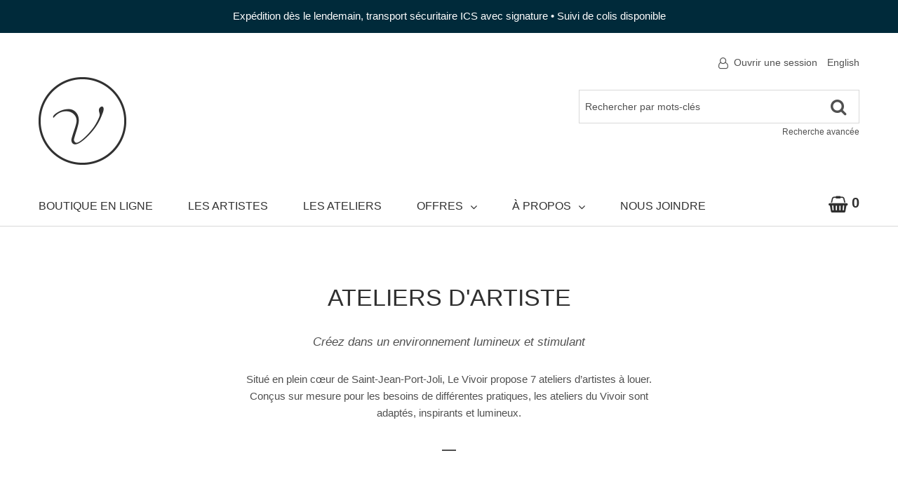

--- FILE ---
content_type: text/html; charset=utf-8
request_url: https://levivoir.com/test-navir
body_size: 13328
content:

<!DOCTYPE html>
<!--[if IE 7]><html lang="en" class="ie ie7"><![endif]-->
<!--[if IE 8]><html lang="en" class="ie ie8"><![endif]-->
<!--[if IE 9]><html lang="en" class="ie"><![endif]-->

<!--[if gt IE 9]><!-->
<html lang="fr">
<!--<![endif]-->
<head>
  <meta charset="utf-8">
  <title>TEST-NAVIR</title>
        
  <meta content="True" name="HandheldFriendly">
  <meta name="viewport" content="width=device-width, initial-scale=1">
  <meta name="SKYPE_TOOLBAR" content="SKYPE_TOOLBAR_PARSER_COMPATIBLE" />

  <link rel="shortcut icon" type="image/ico" href="/favicon.ico?fv=5649A04D499BDE832F3F7AF5BDA41641" />


  <link rel="stylesheet" href="https://levivoir-1.azureedge.net/content/cssinclude.bdl?id=985" />


  <!--[if IE 8]><!--><script src="https://levivoir-2.azureedge.net/scriptecom/html5shiv.js?fv=C5776AB906652ADD91F9D827138CDDF5"></script><!--<![endif]-->
<script src="https://levivoir-1.azureedge.net/scripts/jsinclude.bdl?id=986"></script>


  <script>var _sCurrentLanguage="fr";var _sDefaultLanguage="fr-CA";var _sCurrentLanguageFull="fr-ca";var _sServerDomain="levivoir.com";var _sLangQueryName="lang";var _sCurrentLangQueryAndValue="lang=fr-ca"</script>

  

  <!-- Google tag (gtag.js) -->
<script async src="https://www.googletagmanager.com/gtag/js?id=G-MWVMHEMNRP"></script>
<script>
  window.dataLayer = window.dataLayer || [];
  function gtag(){dataLayer.push(arguments);}
  gtag('js', new Date());

  gtag('config', 'G-MWVMHEMNRP');
  gtag('config', 'AW-760143427');
</script>

<script>
  $(document).ready(function () {  
  
    function isTouchDevice(){
      return typeof window.ontouchstart !== 'undefined';
    }

    /* If mobile browser, prevent click on parent nav item from redirecting to URL */
    if(isTouchDevice()) {
      // 1st click, add "clicked" class, preventing the location change. 2nd click will go through.
      $(".dropdown-submenu a").click(function(event) {
        if ($(this).parent().parent().parent().hasClass("open")) {
          //event.preventDefault();
          $(this).next().addClass("show");
          return false;
        }
        else {
          if (!$(this).parent().parent().parent().hasClass("open")){	
            $(".show").removeClass("show");
          }
        }
      });
    }
});

/* fix for product page gallery */
if (typeof EcomUtils !== 'undefined' && typeof ProductPage !== 'undefined') {
	$( document ).ajaxSuccess(function( event, xhr, settings ) {
		if (settings.url == "/ecomwgtproductpage/getproductbyselectedattribute" || settings.url == "/ecomwgtproductpage/getproductpricebyselecteduom") {
			EcomUtils.initLazyLoading();
  			EcomUtils.initLazyLoadingPrint();
		}
	});
}
</script>

<style>
/* fix for product listings */
@media screen and (min-width: 1200px) {
	.grid-layout .box-photo { min-height: 228px; }
	.span9 .grid-layout .box-photo { min-height: 159px; }
}
@media screen and (max-width: 1199px) and (min-width: 980px) {
	.grid-layout .box-photo { min-height: 178px; }
	.span9 .grid-layout .box-photo { min-height: 122px; }
}
@media screen and (max-width: 979px) and (min-width: 768px) {
	.grid-layout .box-photo { min-height: 144px; }
	.span9 .grid-layout .box-photo { min-height: 102px; }
}
/* fix for category listings */
@media screen and (max-width: 767px) {
	.image-category-listing .box-info-description.hidden-phone { display: block !important; }
}
</style>


  
<script>
  function PageHeadMetadata() { }


  $(document).ready(function () {
    var facebookPixelEnabled = false;
    var googleTagManagerEnabled = false;
    var googleTagManagerEnhancedEnabled = false;
    var gtmBuiltInEventsEnabled = false;
    var currencyCode = "";

       facebookPixelEnabled = true;
           googleTagManagerEnabled = true;

       googleTagManagerEnhancedEnabled = true;

       gtmBuiltInEventsEnabled = true;

    currencyCode = "CAD";

    if (typeof TrackingEvent === 'function' && typeof TrackingEvent.init === 'function')
    {
      TrackingEvent.init(facebookPixelEnabled, googleTagManagerEnabled, googleTagManagerEnhancedEnabled, currencyCode, gtmBuiltInEventsEnabled);
    }




  });

  PageHeadMetadata.AsyncHtmlResponseHandler = function ($container, asyncSectionInfo) {
    // the async section container is a div, which cannot be added to the head tag. The resulting html is added to the body.
    // this handler is required to move the resulting html back to the head tag.
    $('head').append(asyncSectionInfo.Html);
    $container.remove();
  }

</script>

<meta property="og:type" content="website">

<meta property="og:url" content="https://levivoir.com//test-navir">
<meta property="og:title" content="TEST-NAVIR">

  <meta property="og:image" content="https://levivoir.com//medias/levivoir_rond_blanc_250px.png">

  <meta property="og:locale" content="fr_CA">
<meta property="og:site_name" content="Le Vivoir">

  <meta property="fb:app_id" content="718405638658048">
<meta name="twitter:card" content="summary">

<meta name="twitter:url" content="https://levivoir.com//test-navir">
<meta name="twitter:title" content="TEST-NAVIR">

<meta name="twitter:image" content="https://levivoir.com//medias/levivoir_rond_blanc_250px.png">

<!-- Global Site Tag (gtag.js) - Google Analytics -->
  
  <script async src="https://www.googletagmanager.com/gtag/js?id=UA-144453896-1"></script>
  
<script>
  window.dataLayer = window.dataLayer || [];
  function gtag(){dataLayer.push(arguments);}
  gtag('js', new Date());

    
    gtag('config', 'UA-144453896-1');
    

</script>

<!-- Facebook Pixel Code -->
<script>
  !function (f, b, e, v, n, t, s) {
    if (f.fbq) return; n = f.fbq = function () {
      n.callMethod ?
      n.callMethod.apply(n, arguments) : n.queue.push(arguments)
    };
    if (!f._fbq) f._fbq = n; n.push = n; n.loaded = !0; n.version = '2.0';
    n.queue = []; t = b.createElement(e); t.async = !0;
    t.src = v; s = b.getElementsByTagName(e)[0];
    s.parentNode.insertBefore(t, s)
  }(window, document, 'script',
  'https://connect.facebook.net/en_US/fbevents.js');
  fbq('init', '718405638658048');
  fbq('track', 'PageView');
</script>
<noscript>
  <img height="1" width="1" style="display:none" 
       src="https://www.facebook.com/tr?id=718405638658048&ev=PageView&noscript=1"/>
</noscript>
<!-- End Facebook Pixel Code -->



<meta name="generator" content="k-eCommerce" />
</head>


<body class=" Ecom-test-navir CMSTTemplate5 EcomLLayoutEcomV2">
  
  <input type="hidden" id="hdnPageTitle" value="TEST-NAVIR" />
  
  <div class="sb-site-container">
    <div class="widget" data-type="layout" data-index="1">
        <div class="customerservice-box hidden"></div>

    </div>
    <div class="main-section-container container">
      <div class="widget" data-type="layout" data-index="2">
        
<script>

    $(document).ready(function () {
        Header.init(true, 3, "article", "articles", "ecomwgtheaderv2", "Nous avons mis &#224; jour votre panier avec succ&#232;s.&lt;/br&gt;&lt;a style=&#39;text-decoration: underline;&#39; href=&#39;/mon-panier&#39;&gt;Cliquez ici pour voir votre panier.&lt;/a&gt;");
        ShoppingCartSummary.DesktopAutoCloseCartPopupDelay = 5000 ;
        ShoppingCartSummary.MobileAutoCloseCartPopupDelay = 5000 ;
        $('.nav-myaccount .dropdown-toggle').dropdown();
        Menu.init();
    });
</script>
<header>

        <div class="header-banner text-center">
            <div class="container">Expédition dès le lendemain, transport sécuritaire ICS avec signature • Suivi de colis disponible<br>
<div></div></div>
        </div>
    <div class="header-bar">
        <div class="container">
            <div class="row-fluid">
                <div class="span6">
                    <ul class="unstyled inline header-nav">



                    </ul>
                </div>
                <div class="span6">
                    <ul class="unstyled inline header-nav-other">
                        <li class="dropdown">
                                <i class="fa fa-user-o"></i> <a class="dropdown-toggle ejs-header-menu" data-toggle="dropdown" href="javascript:void(0);">Ouvrir une session</a>
                            <ul class="dropdown-menu">
                                    <li class="headerlink-login"><a href="/identification-utilisateur" class="btn">Ouvrir une session</a></li>
                                    <li class="divider"></li>
                                <li class="headerlink-account"><a href="/mon-compte">Mon compte</a></li>
                                    <li class="headerlink-cart"><a href="/mon-panier">Mon panier</a></li>
                                                                                                <li class="headerlink-contact"><a href="/fr/questions-le-vivoir">Service &#224; la client&#232;le</a></li>
                            </ul>
                        </li>



                                <li class="cult-en">
                                    <a href="/Ecom/test-navir?lang=en-US" lang="en">English</a>
                                </li>

                    </ul>
                </div>
            </div>
        </div>
    </div>

    <div class="header-content">
        <div class="container">
            <!-- HEADER LINKS -->

            <div class="row-fluid">
                <div class="span4">
                    <div class="logos text-center">

                            <a href="/" title="Le Vivoir">
                                <img src="https://levivoir-2.azureedge.net/medias/logo/logo-medium.png?fv=9E576403EE332A3EFF44A813C07DCD2C" alt="Le Vivoir" title="Le Vivoir" class="hires">
                            </a>
                    </div>
                </div>

                <div class="span8 header-topsection">

                        <!-- SEARCH -->
                        <div class="search" role="search">
                            <div class="row-fluid">
                                <form class="form-search ejs-quicksearch form-inline" action="/recherche-produits" method="get" onsubmit="SearchAsType.PreventAjaxCall();">
                                    <input type="text" name="qs" id="txtHeaderQuickSearch" class="form-search-input" placeholder="Rechercher par mots-cl&#233;s" autocomplete="off" />
                                    <button class="btn-go" type="submit">
                                        <i class="fa fa-search"></i>
                                    </button>
                                    <div class="row-fluid">
                                        <a href="/recherche-avance" class="advanced-search"><small>Recherche avanc&#233;e</small></a>
                                    </div>
                                </form>
                            </div>

                        </div>

                        <!-- CART -->
                            <div class="row-fluid cart-in-mobile visible-phone">
                                <div class="mobile-cart">
                                    <a href="javascript:void(0);" class="btn-cart box ejs-basket-popup ejs-basket-closed">

                                        <i class="fa fa-shopping-basket" aria-hidden="true"></i>
                                        <span class="ejs-cart-products-qty cart-products-qty">0</span>
                                        <span class="ejs-cart-products-qty-lbl cart-products-qty-lbl">
                                            
                                                 article
                                        </span>
                                            
                                                - <span class="ejs-cart-products-total">0,00$</span>
                                            
                                    </a>
                                </div>
                            </div>
                        <!-- Quote Cart -->
                </div>
            </div>

        </div>
    </div>
</header>

<div class="section-container-main-navigation">


        <div class="main-navigation">
            <div class="container">
                <div class="navbar navbar-inverse nav-menu">
                    <div class="navbar-inner">
                        <div class="container">
                            <div class="span12 visible-phone">
                                <a class="btn-navbar span1" data-toggle="collapse" data-target=".nav-collapse">
                                    <i class="fa fa-bars fa-large fa-inverted"></i>
                                </a>
                            </div>
                            <div class="row-fluid">
                                <div class="nav-collapse collapse span10" role="navigation">
                                    <ul class="nav">

                                                        <li>
                                                            <a class="" href="/boutique-en-ligne" >Boutique en ligne</a>
                                                        </li>
                                                        <li>
                                                            <a class="" href="/nos-artistes" >Les artistes</a>
                                                        </li>
                                                        <li>
                                                            <a class="" href="/les-ateliers" >Les ateliers</a>
                                                        </li>
                                                        <li class="expand dropdown">
                                                            <a class="dropdown-toggle lvl1 " href="javascript:void(0)"  data-toggle="dropdown" aria-haspopup="true">Offres<i class="fa fa-angle-down" aria-hidden="true"></i></a>

                                                                <ul class="dropdown-menu level2" role="menu">
                                                                                <li class="expand dropdown-submenu">
                                                                                    <a class="" href="javascript:void(0)"  data-url="" tabindex="-1" aria-haspopup="true">Espaces locatifs</a>

                                                                                        <ul class="level3 dropdown-menu">
                                                                                                    <li class="dropdown-submenu">
                                                                                                        <a class="" href="/ateliers-d-artistes"  tabindex="-1">Ateliers d&#39;artistes</a>
                                                                                                    </li>
                                                                                                    <li class="dropdown-submenu">
                                                                                                        <a class="" href="/fr/bureaux"  tabindex="-1">Bureaux</a>
                                                                                                    </li>
                                                                                        </ul>
                                                                                </li>
                                                                                <li class="expand dropdown-submenu">
                                                                                    <a class="" href="javascript:void(0)"  data-url="" tabindex="-1" aria-haspopup="true">Services aux artistes</a>

                                                                                        <ul class="level3 dropdown-menu">
                                                                                                    <li class="dropdown-submenu">
                                                                                                        <a class="" href="/service-photographie"  tabindex="-1">Service de photographie</a>
                                                                                                    </li>
                                                                                                    <li class="dropdown-submenu">
                                                                                                        <a class="" href="/creation-de-site-web"  tabindex="-1">Cr&#233;ation de site web</a>
                                                                                                    </li>
                                                                                        </ul>
                                                                                </li>
                                                                                <li>
                                                                                    <a class="" href="/expositions" >Expositions</a>
                                                                                </li>
                                                                </ul>

                                                        </li>
                                                        <li class="expand dropdown">
                                                            <a class="dropdown-toggle lvl1 " href="javascript:void(0)"  data-toggle="dropdown" aria-haspopup="true">&#192; propos<i class="fa fa-angle-down" aria-hidden="true"></i></a>

                                                                <ul class="dropdown-menu level2" role="menu">
                                                                                <li>
                                                                                    <a class="" href="/fr/la-mission-du-vivoir" >Notre mission</a>
                                                                                </li>
                                                                                <li>
                                                                                    <a class="" href="/fr/lhistoire-du-vivoir" >Notre histoire</a>
                                                                                </li>
                                                                </ul>

                                                        </li>
                                                        <li>
                                                            <a class="" href="/fr/nous-joindre" >Nous joindre</a>
                                                        </li>
                                    </ul>
                                </div>

                                <div class="nav-quicklinks span2">
                                    <ul class="nav nav-pills unstyled inline">
                                            <li class="nav-search-container">
                                                <!--[isk] 1st btn form show/hide trigger-->
                                                <a class="btn-search box pointer-cursor">
                                                    <i class="fa fa-search fa-inverted"></i>
                                                </a>
                                            </li>
                                                                                    <li>
                                                <a href="javascript:void(0);" class="btn-cart box ejs-basket-popup ejs-basket-closed">
                                                    <i class="fa fa-shopping-basket fa-inverted" aria-hidden="true"></i> <span class="ejs-cart-products-qty"><strong class="visible-desktop"></strong>0 </span>
                                                </a>
                                            </li>
                                                                            </ul>
                                </div>
                            </div>

                        </div>
                    </div>
                </div>


                <!-- SEARCH NAVIGATION -->
                <div class="main-navig-search" role="search">
                    <form class="form-search ejs-search-bar" action="/recherche-produits" method="get" onsubmit="SearchAsType.PreventAjaxCall();">

                        <input autocomplete="off" class="form-search-input" id="txtQsBar" name="qs" placeholder="Rechercher par mots-clés" type="text" value="" />
                        <!--[isk] 2nd btn search trigger-->
                        <button class="btn btn-go" id="cmdSearchBar" type="submit"><i class="fa fa-search fa-inverted"></i></button>
                    </form>
                </div>
            </div>

        </div>

    <!-- CART -->
        <div id="shoppingCartPopup" class="basket-pop ejs-basket-closed">
            <div class="row-fluid basketpop-header">
                <div class="span11">
                    <h3 class="pull-left">
                        Mon panier
                </h3>
            </div>
            <div class="span1">
                <a class="basket-close pull-right" href="javascript:void(0)" onclick="ShoppingCartSummary.forceClose(); return false;"><i class="fa fa-times fa-inverted fa-small"></i></a>
            </div>
        </div>
        <div id="shoppingCartPopupContent" data-widget-code="EcomWGTShoppingCartSummary">
        </div>
    </div>

    <!-- QUOTE -->
</div>

      </div>
      <section class="main-section" role="main">
        <div id="main-section" class="container">
          <div id="ejs-main-section" class="section-body-container">
            

<div class="row-fluid">
  <div class="span12">
    <div class="widget" data-type="view" data-index="1">
      <div class="staticpage"><div class="row-fluid"><div class="title"><h1>Ateliers d'artiste</h1><p class="title-quote">Cr&eacute;ez dans un environnement lumineux et stimulant</p><p class="title-description">Situ&eacute; en plein c&oelig;ur de Saint-Jean-Port-Joli, Le Vivoir propose 7 ateliers d&rsquo;artistes &agrave; louer. Con&ccedil;us sur mesure pour les besoins de diff&eacute;rentes pratiques, les ateliers du Vivoir sont adapt&eacute;s, inspirants et lumineux. </p><hr class="hr-divider" /></div></div><div class="row-fluid"><div class="banner span12"><img alt="Atelier d'artiste à louer" src="https://levivoir-2.azureedge.net/medias/ateliers-a-louer_banner.jpg?fv=B9A573FDD3BFAD05CDA71ED0F81BDD66" title="Atelier d'artiste à louer" /></div></div><div class="convenience-row"><div class="convenience-box-6 text-centered"><img alt="" src="https://levivoir-2.azureedge.net/medias/icone_24-7.png?fv=AC4C34C420EADEEC3366FF720167CEA5" title="" /><p class="convenience-text">ATELIER PRIV&Eacute; ACC&Egrave;S 24/7</p></div><div class="convenience-box-6 text-centered"><img alt="" src="https://levivoir-1.azureedge.net/medias/icone_parking.png?fv=7E4A187FF1FDCD3BED90FA1CB648EB9C" title="" /><p class="convenience-text">1 ESPACE DE STATIONNEMENT D&Eacute;NEIG&Eacute;</p></div><div class="convenience-box-6 text-centered"><img alt="" src="https://levivoir-2.azureedge.net/medias/icone_aires-communes.png?fv=B9BB312D60C11C7B7EA0D2F3483C04B7" title="" /><p class="convenience-text">AIRES COMMUNES: CUISINE, SALLE D'EAU</p></div><div class="convenience-box-6 text-centered"><img alt="" src="https://levivoir-2.azureedge.net/medias/icone_internet.png?fv=9EFA63EFB9B861C4BD6B27BC5E379B83" title="" /><p class="convenience-text">INTERNET HAUTE VITESSE</p></div><div class="convenience-box-6 text-centered"><img alt="" src="https://levivoir-2.azureedge.net/medias/icon_climatisation.png?fv=A307585B66896848954ECD53EB11E609" title="" /><p class="convenience-text">CHAUFFAGE ET CLIMATISATION</p></div><div class="convenience-box-6 text-centered"><img alt="" src="https://levivoir-2.azureedge.net/medias/icone_evier.png?fv=DF88137056AF56E1A513C6754E4DE70D" title="" /><p class="convenience-text">&Eacute;VIER</p></div></div><div class="row-fluid"><div class="span12"><h3>Le concept</h3><p>Le concept novateur des ateliers du Vivoir permet aux visiteurs de sillonner le corridor vitr&eacute; central qui leur donne un aper&ccedil;u des ateliers. Ainsi, l&rsquo;artiste peut s&rsquo;adonner &agrave; ses cr&eacute;ations dans un environnement s&eacute;curitaire et non-accessible directement par le public, tout en &eacute;tant vu de celui-ci. Des sections ouvrantes sont &eacute;galement int&eacute;gr&eacute;es aux cloisons vitr&eacute;es des ateliers, permettant ainsi &agrave; l'artiste de discuter avec les visiteurs.</p><p>&Agrave; noter que les divisions entre la plupart des ateliers sont des cloisons semi-ouvertes dans le haut, pr&egrave;s du plafond.</p><div class="row-grid-s4"><div class="span4 item-grid-s4"><img src="https://levivoir-1.azureedge.net/medias/ateliers-a-louer_4.jpg?fv=71A97E6523D2E445E5AA46D3514B83F3" alt="Vu d'une artiste verrière à l'oeuvre dans son atelier" title="Artiste verrière à l'oeuvre dans son atelier" /></div><div class="span4 item-grid-s4"><img src="https://levivoir-1.azureedge.net/medias/ateliers-a-louer_3.jpg?fv=2D13CCF225252436661A0476E9418D2C" alt="Vu des équipements d'une artiste en gravure et estampe" title="Presse et équipement d'une artiste en gravure et estampage installé dans un des ateliers du Vivoir" /></div><div class="span4 item-grid-s4"><img src="https://levivoir-1.azureedge.net/medias/ateliers-a-louer_1.jpg?fv=8679F36A4B411045CAFB620A301B8BD4" alt="Artiste à l'oeuvre dans son atelier ouvert au public" title="Artiste à l'oeuvre dans son atelier ouvert au public" /></div></div><h3>Les ateliers</h3><p>Les 7 ateliers du Vivoir sont de formes et de superficies diff&eacute;rentes. Puisque nous sommes conscients que la luminosit&eacute; est tr&egrave;s importante dans le processus de cr&eacute;ation, une attention particuli&egrave;re a &eacute;t&eacute; port&eacute;e &agrave; l'&eacute;clairage. Chacun des ateliers a un <em>petit quelque chose</em> d'inspirant!</p></div><!-- IMAGE À TRAVAILLER ---------------------------------------------------------------------------------------->
			<img alt="Plan des 7 ateliers d'artistes à louer au Vivoir" src="https://levivoir-1.azureedge.net/medias/Plan_ateliers.png?fv=7EAC0798B8BD2FFAF61E1FEE2537FDDE" title="Plan des 7 ateliers d'artistes à louer au Vivoir" /><!-- ACCORDION -->
			<div class="accordion"><!-- ITEM #1 -->
				<div class="accordion-option"><input type="checkbox" id="accordion-toggle1" class="accordion-toggle" /><label class="accordion-title" for="accordion-toggle1"><p>Atelier no. 1 - 97 p&sup2;<!-- INSCRIRE: "Numéro d'atelier - p²"--></p><p class="artist">Occup&eacute;<!-- INSCRIRE: "OCCUPÉ ou DISPONIBLE"--></p></label>
					<div class="accordion-content"><div class="span8"><!-- Description : utiliser <p></p> au besoin -->
							<p>Ce coquet atelier carr&eacute; est celui qui offre le plus de visibilit&eacute; sur la fa&ccedil;ade du b&acirc;timent. En effet, sa grande vitrine est situ&eacute;e juste &agrave; c&ocirc;t&eacute; de la porte d&rsquo;entr&eacute;e principale de l&rsquo;&eacute;tage des ateliers d&rsquo;artistes.</p><p>1 porte ext&eacute;rieure fenestr&eacute;e et 1 grande vitrine vers l&rsquo;avant du b&acirc;timent</p></div><div class="span4 accordion-img"><img src="https://dummyimage.com/1200x800/bdbdbd/595959.jpg" /></div></div></div><!-- ITEM #1 -->
				<!-- ITEM #2 -->
				<div class="accordion-option"><input type="checkbox" id="accordion-toggle2" class="accordion-toggle" /><label class="accordion-title" for="accordion-toggle2"><p>Atelier no. 2 - 172 p&sup2;<!-- INSCRIRE: "Numéro d'atelier - p²"--></p><p class="artist">Disponible le 1 octobre 2021<!-- INSCRIRE: "OCCUPÉ ou DISPONIBLE"--></p></label>
					<div class="accordion-content"><div class="span8"><!-- Description : utiliser <p></p> au besoin -->
							<p>Cet atelier carr&eacute; est tr&egrave;s versatile et offre plusieurs possibilit&eacute;s d&rsquo;am&eacute;nagement.</p><p>1 porte ext&eacute;rieure fenestr&eacute;e </p></div><div class="span4 accordion-img"><img src="https://dummyimage.com/1200x800/bdbdbd/595959.jpg" /></div></div></div><!-- ITEM #2 -->
				<!-- ITEM #3 -->
				<div class="accordion-option"><input type="checkbox" id="accordion-toggle3" class="accordion-toggle" /><label class="accordion-title" for="accordion-toggle3"><p>Atelier no. 3 - 130 p&sup2;<!-- INSCRIRE: "Numéro d'atelier - p²"--></p><p class="artist">Occup&eacute;<!-- INSCRIRE: "OCCUPÉ ou DISPONIBLE"--></p></label>
					<div class="accordion-content"><div class="span8"><!-- Description : utiliser <p></p> au besoin -->
							<p>Cet atelier charme par sa forme carr&eacute;e int&eacute;grant une encoignure sympathique, qui cr&eacute;e un espace accueillant. </p><p>1 porte ext&eacute;rieure fenestr&eacute;e</p></div><div class="span4 accordion-img"><img src="https://dummyimage.com/1200x800/bdbdbd/595959.jpg" /></div></div></div><!-- ITEM #3 -->
				<!-- ITEM #4 -->
				<div class="accordion-option"><input type="checkbox" id="accordion-toggle4" class="accordion-toggle" /><label class="accordion-title" for="accordion-toggle4"><p>Atelier no. 4 - 240 p&sup2;<!-- INSCRIRE: "Numéro d'atelier - p²"--></p><p class="artist">Occup&eacute;<!-- INSCRIRE: "OCCUPÉ ou DISPONIBLE"--></p></label>
					<div class="accordion-content"><div class="span8"><!-- Description : utiliser <p></p> au besoin -->
							<p>De forme rectangulaire plut&ocirc;t allong&eacute;e, cet atelier est tr&egrave;s pratique gr&acirc;ce &agrave; son long comptoir de rangement int&eacute;gr&eacute;.</p><p>1 porte ext&eacute;rieure fenestr&eacute;e</p></div><div class="span4 accordion-img"><img src="https://dummyimage.com/1200x800/bdbdbd/595959.jpg" /></div></div></div><!-- ITEM #4 -->
				<!-- ITEM #5 -->
				<div class="accordion-option"><input type="checkbox" id="accordion-toggle5" class="accordion-toggle" /><label class="accordion-title" for="accordion-toggle5"><p>Atelier no. 5 - 315 p&sup2;<!-- INSCRIRE: "Numéro d'atelier - p²"--></p><p class="artist">Occup&eacute;<!-- INSCRIRE: "OCCUPÉ ou DISPONIBLE"--></p></label>
					<div class="accordion-content"><div class="span8"><!-- Description : utiliser <p></p> au besoin -->
							<p>L&rsquo;atelier de verre et a &eacute;t&eacute; con&ccedil;u sp&eacute;cifiquement pour l&rsquo;utilisation de propane et d&rsquo;oxyg&egrave;ne. Il est donc enti&egrave;rement ferm&eacute; par un mur vitr&eacute; et muni d&rsquo;un syst&egrave;me de ventilation ind&eacute;pendant hyper puissant. </p><p>L&rsquo;atelier de verre peut accueillir plusieurs artistes au chalumeau simultan&eacute;ment.</p><p>1 porte ext&eacute;rieure fenestr&eacute;e, 1 fen&ecirc;tre bandeau et 1 grande vitrine vers l&rsquo;avant du b&acirc;timent</p></div><div class="span4 accordion-img"><img src="https://dummyimage.com/1200x800/bdbdbd/595959.jpg" /></div></div></div><!-- ITEM #5 -->
				<!-- ITEM #6 -->
				<div class="accordion-option"><input type="checkbox" id="accordion-toggle6" class="accordion-toggle" /><label class="accordion-title" for="accordion-toggle6"><p>Atelier no. 6 - 374 p&sup2;<!-- INSCRIRE: "Numéro d'atelier - p²"--></p><p class="artist">Occup&eacute;<!-- INSCRIRE: "OCCUPÉ ou DISPONIBLE"--></p></label>
					<div class="accordion-content"><div class="span8"><!-- Description : utiliser <p></p> au besoin -->
							<p>L&rsquo;atelier, de forme rectangulaire, inclu une salle herm&eacute;tique qui est munie d&rsquo;un syst&egrave;me de ventilation ind&eacute;pendant.</p><p>1 porte ext&eacute;rieure fenestr&eacute;e et 1 fen&ecirc;tre bandeau</p></div><div class="span4 accordion-img"><img src="https://dummyimage.com/1200x800/bdbdbd/595959.jpg" /></div></div></div><!-- ITEM #6 -->
				<!-- ITEM #7 -->
				<div class="accordion-option"><input type="checkbox" id="accordion-toggle7" class="accordion-toggle" /><label class="accordion-title" for="accordion-toggle7"><p>Atelier no. 7 - 240 p&sup2;<!-- INSCRIRE: "Numéro d'atelier - p²"--></p><p class="artist">Occup&eacute;<!-- INSCRIRE: "OCCUPÉ ou DISPONIBLE"--></p></label>
					<div class="accordion-content"><div class="span8"><!-- Description : utiliser <p></p> au besoin -->
							<p>Cet atelier de forme carr&eacute;e est enti&egrave;rement ferm&eacute; par un mur vitr&eacute;. Il est muni d&rsquo;un comptoir de type cuisinette, de casiers de rangement et poss&egrave;de &eacute;galement 2 grands murs blancs.  </p></div><div class="span4 accordion-img"><img src="https://dummyimage.com/1200x800/bdbdbd/595959.jpg" /></div></div></div><!-- ITEM #7 -->


			</div><!-- ACCORDION END -->


			<h3>Ce qui est inclut</h3><p>La location d'un atelier au Vivoir inclut:</p><ul><li>Espace priv&eacute;, barr&eacute;, et accessible par le locataire en tout temps</li><li>Espace s&eacute;curis&eacute; par un syst&egrave;me d&rsquo;alarme reli&eacute; &agrave; une centrale, un syst&egrave;me de cl&eacute; magn&eacute;tique et des cam&eacute;ras de surveillance</li><li>Plancher de b&eacute;ton chauffant</li><li>Plusieurs prises &eacute;lectriques</li><li>Internet haute vitesse illimit&eacute;</li><li>Stationnement d&eacute;neig&eacute;</li><li>Frais d&rsquo;&eacute;lectricit&eacute;, de climatisation et de chauffage pour une utilisation standard <em> (des frais suppl&eacute;mentaires peuvent s&rsquo;ajouter pour certains &eacute;quipements &eacute;nergivores)</em></li><li>&Eacute;clairage adapt&eacute; &agrave; la cr&eacute;ation</li><li>Acc&egrave;s &agrave; une imprimante commerciale, payable &agrave; l&rsquo;utilisation</li><li>Acc&egrave;s aux aires communes (salles d&rsquo;eau, salle de repos et cuisinette)</li></ul><h3>Les avantages</h3><ul><li>La pr&eacute;sence des artistes en atelier permet aux visiteurs de comprendre le processus derri&egrave;re les cr&eacute;ations disponibles en boutique. Ce processus a un impact direct sur les ventes des pi&egrave;ces des artistes en atelier. Avoir un atelier au Vivoir permet donc d&rsquo;&ecirc;tre bien install&eacute;, en plus de b&eacute;n&eacute;ficier de l&rsquo;achalandage et de la visibilit&eacute; des lieux.</li><li>L'&eacute;troite collaboration cr&eacute;&eacute;e, facilite le rayonnement des artistes et de leurs produits. Ainsi, Le Vivoir devient un fier ambassadeur de ses artistes r&eacute;sidents en participant activement &agrave; leur diffusion sur de multiples plateformes de promotion.</li><li>La synergie d&rsquo;&eacute;quipe, qui regroupe jusqu&rsquo;&agrave; 8 artistes en atelier, 8 travailleurs automne dans les <a href="/bureaux" target="_blank">bureaux</a> de la maison ancestrale du Vivoir et les employ&eacute;s, permet l&rsquo;entraide. Le rassemblement des artistes permet &agrave; chacun de faire cro&icirc;tre leur r&eacute;seau, leurs connaissances et leurs comp&eacute;tences. Ensemble, les artistes stimulent leur cr&eacute;ativit&eacute; collective et partagent leurs exp&eacute;riences.</li></ul><h3>Les modalit&eacute;s</h3><ul><li>Contrat de location annuel &ndash; <em> Si vous cherchez un atelier pour une plus courte dur&eacute;e, <a href="/l-atelier-blanc" target="_blank">l'Atelier Blanc</a> r&eacute;pondra mieux &agrave; vos besoins!</em></li><li>L&rsquo;artiste doit assurer une pr&eacute;sence &agrave; son atelier au minimum 3 jours par semaine. Aucun horaire fixe n&rsquo;est exig&eacute;, toutefois nous rappelons que, pour les visiteurs et pour l&rsquo;&eacute;quipe, la synergie, la pr&eacute;sence et le contact humain font partie int&eacute;grante de l&rsquo;offre et des avantages du Vivoir.</li><li>L&rsquo;artiste doit avoir des produits disponibles pour la vente dans la boutique-galerie du Vivoir. <em><a href="/vendre-au-vivoir" target="_blank">(Voir les modalit&eacute;s en vigueur)</a></em></li><li>Les ateliers sont d&eacute;di&eacute;s &agrave; la cr&eacute;ation et la vente y est interdite, celle-ci se fait exclusivement via la boutique-galerie du Vivoir.</li><li>L'artiste doit souscrire &agrave; une police d'assurance pour responsabilit&eacute; civile.</li><li>Tarifs selon la superficie et les commodit&eacute;s particuli&egrave;res.</li></ul><h3>Les crit&egrave;res de s&eacute;lection</h3><ul><li>L&rsquo;artiste d&eacute;tient une pratique professionnelle (&eacute;tablie ou de la rel&egrave;ve)</li><li>L&rsquo;artiste d&eacute;montre un int&eacute;r&ecirc;t marqu&eacute; pour le travail d&rsquo;&eacute;quipe</li><li>L&rsquo;artiste d&eacute;tient une pratique ax&eacute;e sur la transformation et l&rsquo;utilisation de la mati&egrave;re (savoir-faire)</li><li>L&rsquo;artiste d&eacute;tient une pratique compatible avec l&rsquo;am&eacute;nagement des lieux</li><li>L&rsquo;artiste utilisera l&rsquo;atelier lou&eacute; comme atelier de cr&eacute;ation et y assurera une pr&eacute;sence au minimum 3 jours par semaine</li><li>L&rsquo;artiste sera en mesure d&rsquo;interagir &agrave; certains moments avec les visiteurs</li><li>L'artiste a des pi&egrave;ces issues de sa pratique actuelle disponibles pour la vente dans la boutique-galerie du Vivoir </li></ul><p>De plus, certains &eacute;l&eacute;ments favorables seront pris en consid&eacute;ration lors de la s&eacute;lection;</p><ul><li>L'artiste est ouvert &agrave; collaborer avec Le Vivoir pour offrir des cours, des formations ou des ateliers</li><li>L'artiste d&eacute;tient une pratique innovante</li></ul></div><div class="row-fluid bg-gray"><div class="call-to-action limited-width text-centered"><h3>Besoin d&rsquo;un atelier lumineux?</h3><p>Faisons connaissance gr&acirc;ce &agrave; ce formulaire.</p><form action="/medias/Formulaire_Ateliers-dartiste-a-louer.pdf" target="_blank"><button type="submit" class="btn btn-tertiary">Obtenir le formulaire</button></form></div></div></div>
    </div>
  </div>
</div>
          </div>
        </div>
      </section>
    </div>

    <!-- FOOTER SECTION -->
    <footer>
      <div class="container">
        <div class="widget" data-type="layout" data-index="3">
          


    <div class="footer-row footer-row-middle">
        <div class="footer-row-inner">
          <div class="row-fluid">
              <div class="span12">
                  <ul class="unstyled">
                        <li><div class="row-fluid"><div class="span3"><div class="footer-logo-per"><img alt="Logo du Vivoir" src="https://levivoir-2.azureedge.net/medias/levivoir_rond_blanc_250px.png?fv=4CA3202C28E9B1151855A8924FDA4FB0" title="Le Vivoir" /></div><div class="footer-link-per"><ul class="unstyled"><li><p>Métiers d'art et arts visuels</p></li><li><p>Plus de 75 artistes québécois</p></li><li><p>Boutique-galerie conviviale</p></li></ul></div></div><div class="span3"><div class="footer-title-per"><h4>LE VIVOIR</h4></div><div class="footer-link-per"><ul class="unstyled"><li><a href="/fr/notre-mission" title="Mission" target="_self">Notre mission</a></li><li><a href="/fr/lhistoire-du-vivoir" title="Histoire" target="_self">Notre histoire</a></li><li><a href="/les-artistes-en-ateliers" title="Les artistes en atelier" target="_self">Nos ateliers d'artistes</a></li></ul></div></div><div class="span3"><div class="footer-title-per"><h4>BOUTIQUE</h4></div><div class="footer-link-per"><ul class="unstyled"><li><a href="/nouveautes" title="Nouveautés" target="_self">Nouveautés</a></li><li><a href="/nos-artistes" title="Les artistes en boutique" target="_self">Les artistes en boutique</a></li><li><a href="/vendre-au-vivoir" title="Vendre au Vivoir" target="_self">Vendre au Vivoir</a></li></ul></div></div><div class="span3"><div class="footer-title-per"><h4>NOUS JOINDRE</h4></div><div class="footer-link-per"><ul class="unstyled"><li><p>1 418 598-9922</p></li><li><p><a href="/fr/ecrivez-nous">info@levivoir.com</a></p></li><li><a rel="noopener" href="https://mailchi.mp/ceef1d2884e1/infolettre-levivoir" title="Infolettre" aria-label="S'inscrire à l'infolettre" target="_blank">Infolettre</a></li></ul></div><div class="footer-social-per"><div class="sociallogo"><a rel="noopener" href="https://www.facebook.com/LeVivoir/" title="Facebook" aria-label="Voir la page Facebook du Vivoir" target="_blank"><div class="facebook"></div></a>
			</div><div class="sociallogo"><a rel="noopener" href="https://www.instagram.com/levivoir/" title="Instagram" aria-label="Voir la page Instagram du Vivoir" target="_blank"><div class="instagram"></div></a>
			</div><!--div class="sociallogo">
				<a href="#" title="Linkedin" target="_blank">
					<div class="linkedin"></div>
				</a>
			</div-->
		</div><div class="campagne-bouton-weekends"></div></div></div><div class="row-fluid"><div class="footer-copyright-per"><p><a href="/faq" title="FAQ">FAQ</a></p><p><a href="/fr/conditions-generales-de-vente" title="Conditions générales de vente">Conditions générales de vente</a> - <!--a href="#" title="FAQ">FAQ</a> - --><a href="/fr/politique-de-confidentialite" title="Politique de confidentialité">Politique de confidentialité</a></p><p>© LE VIVOIR 2019-2021 - Tous droits réservés</p><p class="hidden">Solution eCommerce : <a href="http://www.acomba-ecommerce.com/" target="_blank">k-ecommerce</a></p><p>Solution eCommerce : <a href="https://www.k-ecommerce.com/products/acomba-e-commerce" target="_blank">k-ecommerce</a></p></div></div><!-- Load Facebook SDK for JavaScript -->
<!--div id="fb-root"></div>
<k:script>
  window.fbAsyncInit = function() {
    FB.init({
      xfbml            : true,
      version          : 'v4.0'
    });
  };

  (function(d, s, id) {
  var js, fjs = d.getElementsByTagName(s)[0];
  if (d.getElementById(id)) return;
  js = d.createElement(s); js.id = id;
  js.src = 'https://connect.facebook.net/fr_FR/sdk/xfbml.customerchat.js';
  fjs.parentNode.insertBefore(js, fjs);
}(document, 'script', 'facebook-jssdk'));</k:script>
<!-- End Load Facebook SDK for JavaScript -->

<!-- Your customer chat code -->
<!--div class="fb-customerchat"
  attribution=setup_tool
  page_id="2289173024447165"
	greeting_dialog_display="fade"
  greeting_dialog_delay="10"
  theme_color="#1b2631"
  logged_in_greeting="Bienvenue au Vivoir! Des questions? Nous sommes là pour y répondre.">
</div>
<!-- End Your customer chat code -->

<!-- Google Tag Manager (noscript) -->
<noscript>&amp;lt;iframe src="https://www.googletagmanager.com/ns.html?id=GTM-K5KXSHM"
height="0" width="0" style="display:none;visibility:hidden"&amp;gt;&amp;lt;/iframe&amp;gt;</noscript><!-- End Google Tag Manager (noscript) --></li>
                  </ul>
              </div>
          </div>
        </div>
    </div>


        </div>
      </div>
    </footer>
    <div class="widget" data-type="layout" data-index="4">
      


    </div>
    <div id="backtotop" style="display: none;">
      <a href="#" role="button" title="Retourner en haut">
        <i class="fa fa-chevron-up fa-inverted"></i>
      </a>
    </div>

    

  </div>
  
</body>
</html>


--- FILE ---
content_type: text/css
request_url: https://levivoir-1.azureedge.net/content/cssinclude.bdl?id=985
body_size: 64593
content:
@import url(https://fonts.googleapis.com/css?family=Open+Sans:300,400,600,700,800,900|Raleway:300,400,500,700,800,900);
.clearfix{*zoom:1}.clearfix:before,.clearfix:after{display:table;line-height:0;content:""}.clearfix:after{clear:both}.hide-text{font:0/0 a;color:transparent;text-shadow:none;background-color:transparent;border:0}.input-block-level{display:block;width:100%;min-height:30px;-webkit-box-sizing:border-box;-moz-box-sizing:border-box;box-sizing:border-box}article,aside,details,figcaption,figure,footer,header,hgroup,nav,section{display:block}audio,canvas,video{display:inline-block;*display:inline;*zoom:1}audio:not([controls]){display:none}html{font-size:100%;-webkit-text-size-adjust:100%;-ms-text-size-adjust:100%}a:focus{outline:thin dotted #333;outline:5px auto -webkit-focus-ring-color;outline-offset:-2px}a:hover,a:active{outline:0}sub,sup{position:relative;font-size:75%;line-height:0;vertical-align:baseline}sup{top:-.5em}sub{bottom:-.25em}img{width:auto\9;height:auto;max-width:100%;vertical-align:middle;border:0;-ms-interpolation-mode:bicubic}#map_canvas img,.google-maps img{max-width:none}button,input,select,textarea{margin:0;font-size:100%;vertical-align:middle}button,input{*overflow:visible;line-height:normal}button::-moz-focus-inner,input::-moz-focus-inner{padding:0;border:0}button,html input[type="button"],input[type="reset"],input[type="submit"]{cursor:pointer;-webkit-appearance:button}label,select,button,input[type="button"],input[type="reset"],input[type="submit"],input[type="radio"],input[type="checkbox"]{cursor:pointer}input[type="search"]{-webkit-box-sizing:content-box;-moz-box-sizing:content-box;box-sizing:content-box;-webkit-appearance:textfield}input[type="search"]::-webkit-search-decoration,input[type="search"]::-webkit-search-cancel-button{-webkit-appearance:none}textarea{overflow:auto;vertical-align:top}@media print{*{color:#000!important;text-shadow:none!important;background:transparent!important;box-shadow:none!important}a,a:visited{text-decoration:underline}a[href]:after{content:" (" attr(href) ")"}abbr[title]:after{content:" (" attr(title) ")"}.ir a:after,a[href^="javascript:"]:after,a[href^="#"]:after{content:""}pre,blockquote{border:1px solid #999;page-break-inside:avoid}thead{display:table-header-group}tr,img{page-break-inside:avoid}img{max-width:100%!important}@page{margin:.5cm}p,h2,h3{orphans:3;widows:3}h2,h3{page-break-after:avoid}}body{margin:0;font-family:"Helvetica Neue",Helvetica,Arial,sans-serif;font-size:14px;line-height:20px;color:#333;background-color:#fff}a{color:#08c;text-decoration:none}a:hover,a:focus{color:#005580;text-decoration:underline}.img-rounded{-webkit-border-radius:6px;-moz-border-radius:6px;border-radius:6px}.img-polaroid{padding:4px;background-color:#fff;border:1px solid #ccc;border:1px solid rgba(0,0,0,.2);-webkit-box-shadow:0 1px 3px rgba(0,0,0,.1);-moz-box-shadow:0 1px 3px rgba(0,0,0,.1);box-shadow:0 1px 3px rgba(0,0,0,.1)}.img-circle{-webkit-border-radius:500px;-moz-border-radius:500px;border-radius:500px}.row{margin-left:-20px;*zoom:1}.row:before,.row:after{display:table;line-height:0;content:""}.row:after{clear:both}[class*="span"]{float:left;min-height:1px;margin-left:20px}.container,.navbar-static-top .container,.navbar-fixed-top .container,.navbar-fixed-bottom .container{width:940px}.span12{width:940px}.span11{width:860px}.span10{width:780px}.span9{width:700px}.span8{width:620px}.span7{width:540px}.span6{width:460px}.span5{width:380px}.span4{width:300px}.span3{width:220px}.span2{width:140px}.span1{width:60px}.offset12{margin-left:980px}.offset11{margin-left:900px}.offset10{margin-left:820px}.offset9{margin-left:740px}.offset8{margin-left:660px}.offset7{margin-left:580px}.offset6{margin-left:500px}.offset5{margin-left:420px}.offset4{margin-left:340px}.offset3{margin-left:260px}.offset2{margin-left:180px}.offset1{margin-left:100px}.row-fluid{width:100%;*zoom:1}.row-fluid:before,.row-fluid:after{display:table;line-height:0;content:""}.row-fluid:after{clear:both}.row-fluid [class*="span"]{display:block;float:left;width:100%;min-height:30px;margin-left:2.127659574468085%;*margin-left:2.074468085106383%;-webkit-box-sizing:border-box;-moz-box-sizing:border-box;box-sizing:border-box}.row-fluid [class*="span"]:first-child{margin-left:0}.row-fluid .controls-row [class*="span"]+[class*="span"]{margin-left:2.127659574468085%}.row-fluid .span12{width:100%;*width:99.94680851063829%}.row-fluid .span11{width:91.48936170212765%;*width:91.43617021276594%}.row-fluid .span10{width:82.97872340425532%;*width:82.92553191489361%}.row-fluid .span9{width:74.46808510638297%;*width:74.41489361702126%}.row-fluid .span8{width:65.95744680851064%;*width:65.90425531914893%}.row-fluid .span7{width:57.44680851063829%;*width:57.39361702127659%}.row-fluid .span6{width:48.93617021276595%;*width:48.88297872340425%}.row-fluid .span5{width:40.42553191489362%;*width:40.37234042553192%}.row-fluid .span4{width:31.914893617021278%;*width:31.861702127659576%}.row-fluid .span3{width:23.404255319148934%;*width:23.351063829787233%}.row-fluid .span2{width:14.893617021276595%;*width:14.840425531914894%}.row-fluid .span1{width:6.382978723404255%;*width:6.329787234042553%}.row-fluid .offset12{margin-left:104.25531914893617%;*margin-left:104.14893617021275%}.row-fluid .offset12:first-child{margin-left:102.12765957446808%;*margin-left:102.02127659574467%}.row-fluid .offset11{margin-left:95.74468085106382%;*margin-left:95.6382978723404%}.row-fluid .offset11:first-child{margin-left:93.61702127659574%;*margin-left:93.51063829787232%}.row-fluid .offset10{margin-left:87.23404255319149%;*margin-left:87.12765957446807%}.row-fluid .offset10:first-child{margin-left:85.1063829787234%;*margin-left:84.99999999999999%}.row-fluid .offset9{margin-left:78.72340425531914%;*margin-left:78.61702127659572%}.row-fluid .offset9:first-child{margin-left:76.59574468085106%;*margin-left:76.48936170212764%}.row-fluid .offset8{margin-left:70.2127659574468%;*margin-left:70.10638297872339%}.row-fluid .offset8:first-child{margin-left:68.08510638297872%;*margin-left:67.9787234042553%}.row-fluid .offset7{margin-left:61.70212765957446%;*margin-left:61.59574468085106%}.row-fluid .offset7:first-child{margin-left:59.574468085106375%;*margin-left:59.46808510638297%}.row-fluid .offset6{margin-left:53.191489361702125%;*margin-left:53.085106382978715%}.row-fluid .offset6:first-child{margin-left:51.063829787234035%;*margin-left:50.95744680851063%}.row-fluid .offset5{margin-left:44.68085106382979%;*margin-left:44.57446808510638%}.row-fluid .offset5:first-child{margin-left:42.5531914893617%;*margin-left:42.4468085106383%}.row-fluid .offset4{margin-left:36.170212765957444%;*margin-left:36.06382978723405%}.row-fluid .offset4:first-child{margin-left:34.04255319148936%;*margin-left:33.93617021276596%}.row-fluid .offset3{margin-left:27.659574468085104%;*margin-left:27.5531914893617%}.row-fluid .offset3:first-child{margin-left:25.53191489361702%;*margin-left:25.425531914893618%}.row-fluid .offset2{margin-left:19.148936170212764%;*margin-left:19.04255319148936%}.row-fluid .offset2:first-child{margin-left:17.02127659574468%;*margin-left:16.914893617021278%}.row-fluid .offset1{margin-left:10.638297872340425%;*margin-left:10.53191489361702%}.row-fluid .offset1:first-child{margin-left:8.51063829787234%;*margin-left:8.404255319148938%}[class*="span"].hide,.row-fluid [class*="span"].hide{display:none}[class*="span"].pull-right,.row-fluid [class*="span"].pull-right{float:right}.container{margin-right:auto;margin-left:auto;*zoom:1}.container:before,.container:after{display:table;line-height:0;content:""}.container:after{clear:both}.container-fluid{padding-right:20px;padding-left:20px;*zoom:1}.container-fluid:before,.container-fluid:after{display:table;line-height:0;content:""}.container-fluid:after{clear:both}p{margin:0 0 10px}.lead{margin-bottom:20px;font-size:21px;font-weight:200;line-height:30px}small{font-size:85%}strong{font-weight:bold}em{font-style:italic}cite{font-style:normal}.muted{color:#999}a.muted:hover,a.muted:focus{color:gray}.text-warning{color:#c09853}a.text-warning:hover,a.text-warning:focus{color:#a47e3c}.text-error{color:#b94a48}a.text-error:hover,a.text-error:focus{color:#953b39}.text-info{color:#3a87ad}a.text-info:hover,a.text-info:focus{color:#2d6987}.text-success{color:#468847}a.text-success:hover,a.text-success:focus{color:#356635}.text-left{text-align:left}.text-right{text-align:right}.text-center{text-align:center}h1,h2,h3,h4,h5,h6{margin:10px 0;font-family:inherit;font-weight:bold;line-height:20px;color:inherit;text-rendering:optimizelegibility}h1 small,h2 small,h3 small,h4 small,h5 small,h6 small{font-weight:normal;line-height:1;color:#999}h1,h2,h3{line-height:40px}h1{font-size:38.5px}h2{font-size:31.5px}h3{font-size:24.5px}h4{font-size:17.5px}h5{font-size:14px}h6{font-size:11.9px}h1 small{font-size:24.5px}h2 small{font-size:17.5px}h3 small{font-size:14px}h4 small{font-size:14px}.page-header{padding-bottom:9px;margin:20px 0 30px;border-bottom:1px solid #eee}ul,ol{padding:0;margin:0 0 10px 25px}ul ul,ul ol,ol ol,ol ul{margin-bottom:0}li{line-height:20px}ul.unstyled,ol.unstyled{margin-left:0;list-style:none}ul.inline,ol.inline{margin-left:0;list-style:none}ul.inline>li,ol.inline>li{display:inline-block;*display:inline;padding-right:5px;padding-left:5px;*zoom:1}dl{margin-bottom:20px}dt,dd{line-height:20px}dt{font-weight:bold}dd{margin-left:10px}.dl-horizontal{*zoom:1}.dl-horizontal:before,.dl-horizontal:after{display:table;line-height:0;content:""}.dl-horizontal:after{clear:both}.dl-horizontal dt{float:left;width:160px;overflow:hidden;clear:left;text-align:right;text-overflow:ellipsis;white-space:nowrap}.dl-horizontal dd{margin-left:180px}hr{margin:20px 0;border:0;border-top:1px solid #eee;border-bottom:1px solid #fff}abbr[title],abbr[data-original-title]{cursor:help;border-bottom:1px dotted #999}abbr.initialism{font-size:90%;text-transform:uppercase}blockquote{padding:0 0 0 15px;margin:0 0 20px;border-left:5px solid #eee}blockquote p{margin-bottom:0;font-size:17.5px;font-weight:300;line-height:1.25}blockquote small{display:block;line-height:20px;color:#999}blockquote small:before{content:'��'}blockquote.pull-right{float:right;padding-right:15px;padding-left:0;border-right:5px solid #eee;border-left:0}blockquote.pull-right p,blockquote.pull-right small{text-align:right}blockquote.pull-right small:before{content:''}blockquote.pull-right small:after{content:'��'}q:before,q:after,blockquote:before,blockquote:after{content:""}address{display:block;margin-bottom:20px;font-style:normal;line-height:20px}code,pre{padding:0 3px 2px;font-family:Monaco,Menlo,Consolas,"Courier New",monospace;font-size:12px;color:#333;-webkit-border-radius:3px;-moz-border-radius:3px;border-radius:3px}code{padding:2px 4px;color:#d14;white-space:nowrap;background-color:#f7f7f9;border:1px solid #e1e1e8}pre{display:block;padding:9.5px;margin:0 0 10px;font-size:13px;line-height:20px;word-break:break-all;word-wrap:break-word;white-space:pre;white-space:pre-wrap;background-color:#f5f5f5;border:1px solid #ccc;border:1px solid rgba(0,0,0,.15);-webkit-border-radius:4px;-moz-border-radius:4px;border-radius:4px}pre.prettyprint{margin-bottom:20px}pre code{padding:0;color:inherit;white-space:pre;white-space:pre-wrap;background-color:transparent;border:0}.pre-scrollable{max-height:340px;overflow-y:scroll}form{margin:0 0 20px}fieldset{padding:0;margin:0;border:0}legend{display:block;width:100%;padding:0;margin-bottom:20px;font-size:21px;line-height:40px;color:#333;border:0;border-bottom:1px solid #e5e5e5}legend small{font-size:15px;color:#999}label,input,button,select,textarea{font-size:14px;font-weight:normal;line-height:20px}input,button,select,textarea{font-family:"Helvetica Neue",Helvetica,Arial,sans-serif}label{display:block;margin-bottom:5px}select,textarea,input[type="text"],input[type="password"],input[type="datetime"],input[type="datetime-local"],input[type="date"],input[type="month"],input[type="time"],input[type="week"],input[type="number"],input[type="email"],input[type="url"],input[type="search"],input[type="tel"],input[type="color"],.uneditable-input{display:inline-block;height:20px;padding:4px 6px;margin-bottom:10px;font-size:14px;line-height:20px;color:#555;vertical-align:middle;-webkit-border-radius:4px;-moz-border-radius:4px;border-radius:4px}input,textarea,.uneditable-input{width:206px}textarea{height:auto}textarea,input[type="text"],input[type="password"],input[type="datetime"],input[type="datetime-local"],input[type="date"],input[type="month"],input[type="time"],input[type="week"],input[type="number"],input[type="email"],input[type="url"],input[type="search"],input[type="tel"],input[type="color"],.uneditable-input{background-color:#fff;border:1px solid #ccc;-webkit-box-shadow:inset 0 1px 1px rgba(0,0,0,.075);-moz-box-shadow:inset 0 1px 1px rgba(0,0,0,.075);box-shadow:inset 0 1px 1px rgba(0,0,0,.075);-webkit-transition:border linear .2s,box-shadow linear .2s;-moz-transition:border linear .2s,box-shadow linear .2s;-o-transition:border linear .2s,box-shadow linear .2s;transition:border linear .2s,box-shadow linear .2s}textarea:focus,input[type="text"]:focus,input[type="password"]:focus,input[type="datetime"]:focus,input[type="datetime-local"]:focus,input[type="date"]:focus,input[type="month"]:focus,input[type="time"]:focus,input[type="week"]:focus,input[type="number"]:focus,input[type="email"]:focus,input[type="url"]:focus,input[type="search"]:focus,input[type="tel"]:focus,input[type="color"]:focus,.uneditable-input:focus{border-color:rgba(82,168,236,.8);outline:0;outline:thin dotted \9;-webkit-box-shadow:inset 0 1px 1px rgba(0,0,0,.075),0 0 8px rgba(82,168,236,.6);-moz-box-shadow:inset 0 1px 1px rgba(0,0,0,.075),0 0 8px rgba(82,168,236,.6);box-shadow:inset 0 1px 1px rgba(0,0,0,.075),0 0 8px rgba(82,168,236,.6)}input[type="radio"],input[type="checkbox"]{margin:4px 0 0;margin-top:1px \9;*margin-top:0;line-height:normal}input[type="file"],input[type="image"],input[type="submit"],input[type="reset"],input[type="button"],input[type="radio"],input[type="checkbox"]{width:auto}select,input[type="file"]{height:30px;*margin-top:4px;line-height:30px}select{width:220px;background-color:#fff;border:1px solid #ccc}select[multiple],select[size]{height:auto}select:focus,input[type="file"]:focus,input[type="radio"]:focus,input[type="checkbox"]:focus{outline:thin dotted #333;outline:5px auto -webkit-focus-ring-color;outline-offset:-2px}.uneditable-input,.uneditable-textarea{color:#999;cursor:not-allowed;background-color:#fcfcfc;border-color:#ccc;-webkit-box-shadow:inset 0 1px 2px rgba(0,0,0,.025);-moz-box-shadow:inset 0 1px 2px rgba(0,0,0,.025);box-shadow:inset 0 1px 2px rgba(0,0,0,.025)}.uneditable-input{overflow:hidden;white-space:nowrap}.uneditable-textarea{width:auto;height:auto}input:-moz-placeholder,textarea:-moz-placeholder{color:#999}input:-ms-input-placeholder,textarea:-ms-input-placeholder{color:#999}input::-webkit-input-placeholder,textarea::-webkit-input-placeholder{color:#999}.radio,.checkbox{min-height:20px;padding-left:20px}.radio input[type="radio"],.checkbox input[type="checkbox"]{float:left;margin-left:-20px}.controls>.radio:first-child,.controls>.checkbox:first-child{padding-top:5px}.radio.inline,.checkbox.inline{display:inline-block;padding-top:5px;margin-bottom:0;vertical-align:middle}.radio.inline+.radio.inline,.checkbox.inline+.checkbox.inline{margin-left:10px}.input-mini{width:60px}.input-small{width:90px}.input-medium{width:150px}.input-large{width:210px}.input-xlarge{width:270px}.input-xxlarge{width:530px}input[class*="span"],select[class*="span"],textarea[class*="span"],.uneditable-input[class*="span"],.row-fluid input[class*="span"],.row-fluid select[class*="span"],.row-fluid textarea[class*="span"],.row-fluid .uneditable-input[class*="span"]{float:none;margin-left:0}.input-append input[class*="span"],.input-append .uneditable-input[class*="span"],.input-prepend input[class*="span"],.input-prepend .uneditable-input[class*="span"],.row-fluid input[class*="span"],.row-fluid select[class*="span"],.row-fluid textarea[class*="span"],.row-fluid .uneditable-input[class*="span"],.row-fluid .input-prepend [class*="span"],.row-fluid .input-append [class*="span"]{display:inline-block}input,textarea,.uneditable-input{margin-left:0}.controls-row [class*="span"]+[class*="span"]{margin-left:20px}input.span12,textarea.span12,.uneditable-input.span12{width:926px}input.span11,textarea.span11,.uneditable-input.span11{width:846px}input.span10,textarea.span10,.uneditable-input.span10{width:766px}input.span9,textarea.span9,.uneditable-input.span9{width:686px}input.span8,textarea.span8,.uneditable-input.span8{width:606px}input.span7,textarea.span7,.uneditable-input.span7{width:526px}input.span6,textarea.span6,.uneditable-input.span6{width:446px}input.span5,textarea.span5,.uneditable-input.span5{width:366px}input.span4,textarea.span4,.uneditable-input.span4{width:286px}input.span3,textarea.span3,.uneditable-input.span3{width:206px}input.span2,textarea.span2,.uneditable-input.span2{width:126px}input.span1,textarea.span1,.uneditable-input.span1{width:46px}.controls-row{*zoom:1}.controls-row:before,.controls-row:after{display:table;line-height:0;content:""}.controls-row:after{clear:both}.controls-row [class*="span"],.row-fluid .controls-row [class*="span"]{float:left}.controls-row .checkbox[class*="span"],.controls-row .radio[class*="span"]{padding-top:5px}input[disabled],select[disabled],textarea[disabled],input[readonly],select[readonly],textarea[readonly]{cursor:not-allowed;background-color:#eee}input[type="radio"][disabled],input[type="checkbox"][disabled],input[type="radio"][readonly],input[type="checkbox"][readonly]{background-color:transparent}.control-group.warning .control-label,.control-group.warning .help-block,.control-group.warning .help-inline{color:#c09853}.control-group.warning .checkbox,.control-group.warning .radio,.control-group.warning input,.control-group.warning select,.control-group.warning textarea{color:#c09853}.control-group.warning input,.control-group.warning select,.control-group.warning textarea{border-color:#c09853;-webkit-box-shadow:inset 0 1px 1px rgba(0,0,0,.075);-moz-box-shadow:inset 0 1px 1px rgba(0,0,0,.075);box-shadow:inset 0 1px 1px rgba(0,0,0,.075)}.control-group.warning input:focus,.control-group.warning select:focus,.control-group.warning textarea:focus{border-color:#a47e3c;-webkit-box-shadow:inset 0 1px 1px rgba(0,0,0,.075),0 0 6px #dbc59e;-moz-box-shadow:inset 0 1px 1px rgba(0,0,0,.075),0 0 6px #dbc59e;box-shadow:inset 0 1px 1px rgba(0,0,0,.075),0 0 6px #dbc59e}.control-group.warning .input-prepend .add-on,.control-group.warning .input-append .add-on{color:#c09853;background-color:#fcf8e3;border-color:#c09853}.control-group.error .control-label,.control-group.error .help-block,.control-group.error .help-inline{color:#b94a48}.control-group.error .checkbox,.control-group.error .radio,.control-group.error input,.control-group.error select,.control-group.error textarea{color:#b94a48}.control-group.error input,.control-group.error select,.control-group.error textarea{border-color:#b94a48;-webkit-box-shadow:inset 0 1px 1px rgba(0,0,0,.075);-moz-box-shadow:inset 0 1px 1px rgba(0,0,0,.075);box-shadow:inset 0 1px 1px rgba(0,0,0,.075)}.control-group.error input:focus,.control-group.error select:focus,.control-group.error textarea:focus{border-color:#953b39;-webkit-box-shadow:inset 0 1px 1px rgba(0,0,0,.075),0 0 6px #d59392;-moz-box-shadow:inset 0 1px 1px rgba(0,0,0,.075),0 0 6px #d59392;box-shadow:inset 0 1px 1px rgba(0,0,0,.075),0 0 6px #d59392}.control-group.error .input-prepend .add-on,.control-group.error .input-append .add-on{color:#b94a48;background-color:#f2dede;border-color:#b94a48}.control-group.success .control-label,.control-group.success .help-block,.control-group.success .help-inline{color:#468847}.control-group.success .checkbox,.control-group.success .radio,.control-group.success input,.control-group.success select,.control-group.success textarea{color:#468847}.control-group.success input,.control-group.success select,.control-group.success textarea{border-color:#468847;-webkit-box-shadow:inset 0 1px 1px rgba(0,0,0,.075);-moz-box-shadow:inset 0 1px 1px rgba(0,0,0,.075);box-shadow:inset 0 1px 1px rgba(0,0,0,.075)}.control-group.success input:focus,.control-group.success select:focus,.control-group.success textarea:focus{border-color:#356635;-webkit-box-shadow:inset 0 1px 1px rgba(0,0,0,.075),0 0 6px #7aba7b;-moz-box-shadow:inset 0 1px 1px rgba(0,0,0,.075),0 0 6px #7aba7b;box-shadow:inset 0 1px 1px rgba(0,0,0,.075),0 0 6px #7aba7b}.control-group.success .input-prepend .add-on,.control-group.success .input-append .add-on{color:#468847;background-color:#dff0d8;border-color:#468847}.control-group.info .control-label,.control-group.info .help-block,.control-group.info .help-inline{color:#3a87ad}.control-group.info .checkbox,.control-group.info .radio,.control-group.info input,.control-group.info select,.control-group.info textarea{color:#3a87ad}.control-group.info input,.control-group.info select,.control-group.info textarea{border-color:#3a87ad;-webkit-box-shadow:inset 0 1px 1px rgba(0,0,0,.075);-moz-box-shadow:inset 0 1px 1px rgba(0,0,0,.075);box-shadow:inset 0 1px 1px rgba(0,0,0,.075)}.control-group.info input:focus,.control-group.info select:focus,.control-group.info textarea:focus{border-color:#2d6987;-webkit-box-shadow:inset 0 1px 1px rgba(0,0,0,.075),0 0 6px #7ab5d3;-moz-box-shadow:inset 0 1px 1px rgba(0,0,0,.075),0 0 6px #7ab5d3;box-shadow:inset 0 1px 1px rgba(0,0,0,.075),0 0 6px #7ab5d3}.control-group.info .input-prepend .add-on,.control-group.info .input-append .add-on{color:#3a87ad;background-color:#d9edf7;border-color:#3a87ad}input:focus:invalid,textarea:focus:invalid,select:focus:invalid{color:#b94a48;border-color:#ee5f5b}input:focus:invalid:focus,textarea:focus:invalid:focus,select:focus:invalid:focus{border-color:#e9322d;-webkit-box-shadow:0 0 6px #f8b9b7;-moz-box-shadow:0 0 6px #f8b9b7;box-shadow:0 0 6px #f8b9b7}.form-actions{padding:19px 20px 20px;margin-top:20px;margin-bottom:20px;background-color:#f5f5f5;border-top:1px solid #e5e5e5;*zoom:1}.form-actions:before,.form-actions:after{display:table;line-height:0;content:""}.form-actions:after{clear:both}.help-block,.help-inline{color:#595959}.help-block{display:block;margin-bottom:10px}.help-inline{display:inline-block;*display:inline;padding-left:5px;vertical-align:middle;*zoom:1}.input-append,.input-prepend{display:inline-block;margin-bottom:10px;font-size:0;white-space:nowrap;vertical-align:middle}.input-append input,.input-prepend input,.input-append select,.input-prepend select,.input-append .uneditable-input,.input-prepend .uneditable-input,.input-append .dropdown-menu,.input-prepend .dropdown-menu,.input-append .popover,.input-prepend .popover{font-size:14px}.input-append input,.input-prepend input,.input-append select,.input-prepend select,.input-append .uneditable-input,.input-prepend .uneditable-input{position:relative;margin-bottom:0;*margin-left:0;vertical-align:top;-webkit-border-radius:0 4px 4px 0;-moz-border-radius:0 4px 4px 0;border-radius:0 4px 4px 0}.input-append input:focus,.input-prepend input:focus,.input-append select:focus,.input-prepend select:focus,.input-append .uneditable-input:focus,.input-prepend .uneditable-input:focus{z-index:2}.input-append .add-on,.input-prepend .add-on{display:inline-block;width:auto;height:20px;min-width:16px;padding:4px 5px;font-size:14px;font-weight:normal;line-height:20px;text-align:center;text-shadow:0 1px 0 #fff;background-color:#eee;border:1px solid #ccc}.input-append .add-on,.input-prepend .add-on,.input-append .btn,.input-prepend .btn,.input-append .btn-group>.dropdown-toggle,.input-prepend .btn-group>.dropdown-toggle{vertical-align:top;-webkit-border-radius:0;-moz-border-radius:0;border-radius:0}.input-append .active,.input-prepend .active{background-color:#a9dba9;border-color:#46a546}.input-prepend .add-on,.input-prepend .btn{margin-right:-1px}.input-prepend .add-on:first-child,.input-prepend .btn:first-child{-webkit-border-radius:4px 0 0 4px;-moz-border-radius:4px 0 0 4px;border-radius:4px 0 0 4px}.input-append input,.input-append select,.input-append .uneditable-input{-webkit-border-radius:4px 0 0 4px;-moz-border-radius:4px 0 0 4px;border-radius:4px 0 0 4px}.input-append input+.btn-group .btn:last-child,.input-append select+.btn-group .btn:last-child,.input-append .uneditable-input+.btn-group .btn:last-child{-webkit-border-radius:0 4px 4px 0;-moz-border-radius:0 4px 4px 0;border-radius:0 4px 4px 0}.input-append .add-on,.input-append .btn,.input-append .btn-group{margin-left:-1px}.input-append .add-on:last-child,.input-append .btn:last-child,.input-append .btn-group:last-child>.dropdown-toggle{-webkit-border-radius:0 4px 4px 0;-moz-border-radius:0 4px 4px 0;border-radius:0 4px 4px 0}.input-prepend.input-append input,.input-prepend.input-append select,.input-prepend.input-append .uneditable-input{-webkit-border-radius:0;-moz-border-radius:0;border-radius:0}.input-prepend.input-append input+.btn-group .btn,.input-prepend.input-append select+.btn-group .btn,.input-prepend.input-append .uneditable-input+.btn-group .btn{-webkit-border-radius:0 4px 4px 0;-moz-border-radius:0 4px 4px 0;border-radius:0 4px 4px 0}.input-prepend.input-append .add-on:first-child,.input-prepend.input-append .btn:first-child{margin-right:-1px;-webkit-border-radius:4px 0 0 4px;-moz-border-radius:4px 0 0 4px;border-radius:4px 0 0 4px}.input-prepend.input-append .add-on:last-child,.input-prepend.input-append .btn:last-child{margin-left:-1px;-webkit-border-radius:0 4px 4px 0;-moz-border-radius:0 4px 4px 0;border-radius:0 4px 4px 0}.input-prepend.input-append .btn-group:first-child{margin-left:0}input.search-query{padding-right:14px;padding-right:4px \9;padding-left:14px;padding-left:4px \9;margin-bottom:0;-webkit-border-radius:15px;-moz-border-radius:15px;border-radius:15px}.form-search .input-append .search-query,.form-search .input-prepend .search-query{-webkit-border-radius:0;-moz-border-radius:0;border-radius:0}.form-search .input-append .search-query{-webkit-border-radius:14px 0 0 14px;-moz-border-radius:14px 0 0 14px;border-radius:14px 0 0 14px}.form-search .input-append .btn{-webkit-border-radius:0 14px 14px 0;-moz-border-radius:0 14px 14px 0;border-radius:0 14px 14px 0}.form-search .input-prepend .search-query{-webkit-border-radius:0 14px 14px 0;-moz-border-radius:0 14px 14px 0;border-radius:0 14px 14px 0}.form-search .input-prepend .btn{-webkit-border-radius:14px 0 0 14px;-moz-border-radius:14px 0 0 14px;border-radius:14px 0 0 14px}.form-search input,.form-inline input,.form-horizontal input,.form-search textarea,.form-inline textarea,.form-horizontal textarea,.form-search select,.form-inline select,.form-horizontal select,.form-search .help-inline,.form-inline .help-inline,.form-horizontal .help-inline,.form-search .uneditable-input,.form-inline .uneditable-input,.form-horizontal .uneditable-input,.form-search .input-prepend,.form-inline .input-prepend,.form-horizontal .input-prepend,.form-search .input-append,.form-inline .input-append,.form-horizontal .input-append{display:inline-block;*display:inline;margin-bottom:0;vertical-align:middle;*zoom:1}.form-search .hide,.form-inline .hide,.form-horizontal .hide{display:none}.form-search label,.form-inline label,.form-search .btn-group,.form-inline .btn-group{display:inline-block}.form-search .input-append,.form-inline .input-append,.form-search .input-prepend,.form-inline .input-prepend{margin-bottom:0}.form-search .radio,.form-search .checkbox,.form-inline .radio,.form-inline .checkbox{padding-left:0;margin-bottom:0;vertical-align:middle}.form-search .radio input[type="radio"],.form-search .checkbox input[type="checkbox"],.form-inline .radio input[type="radio"],.form-inline .checkbox input[type="checkbox"]{float:left;margin-right:3px;margin-left:0}.control-group{margin-bottom:10px}legend+.control-group{margin-top:20px;-webkit-margin-top-collapse:separate}.form-horizontal .control-group{margin-bottom:20px;*zoom:1}.form-horizontal .control-group:before,.form-horizontal .control-group:after{display:table;line-height:0;content:""}.form-horizontal .control-group:after{clear:both}.form-horizontal .control-label{float:left;width:160px;padding-top:5px;text-align:right}.form-horizontal .controls{*display:inline-block;*padding-left:20px;margin-left:180px;*margin-left:0}.form-horizontal .controls:first-child{*padding-left:180px}.form-horizontal .help-block{margin-bottom:0}.form-horizontal input+.help-block,.form-horizontal select+.help-block,.form-horizontal textarea+.help-block,.form-horizontal .uneditable-input+.help-block,.form-horizontal .input-prepend+.help-block,.form-horizontal .input-append+.help-block{margin-top:10px}.form-horizontal .form-actions{padding-left:180px}table{max-width:100%;background-color:transparent;border-collapse:collapse;border-spacing:0}.table{width:100%;margin-bottom:20px}.table th,.table td{padding:8px;line-height:20px;text-align:left;vertical-align:top;border-top:1px solid #ddd}.table th{font-weight:bold}.table thead th{vertical-align:bottom}.table caption+thead tr:first-child th,.table caption+thead tr:first-child td,.table colgroup+thead tr:first-child th,.table colgroup+thead tr:first-child td,.table thead:first-child tr:first-child th,.table thead:first-child tr:first-child td{border-top:0}.table tbody+tbody{border-top:2px solid #ddd}.table .table{background-color:#fff}.table-condensed th,.table-condensed td{padding:4px 5px}.table-bordered{border:1px solid #ddd;border-collapse:separate;*border-collapse:collapse;border-left:0;-webkit-border-radius:4px;-moz-border-radius:4px;border-radius:4px}.table-bordered th,.table-bordered td{border-left:1px solid #ddd}.table-bordered caption+thead tr:first-child th,.table-bordered caption+tbody tr:first-child th,.table-bordered caption+tbody tr:first-child td,.table-bordered colgroup+thead tr:first-child th,.table-bordered colgroup+tbody tr:first-child th,.table-bordered colgroup+tbody tr:first-child td,.table-bordered thead:first-child tr:first-child th,.table-bordered tbody:first-child tr:first-child th,.table-bordered tbody:first-child tr:first-child td{border-top:0}.table-bordered thead:first-child tr:first-child>th:first-child,.table-bordered tbody:first-child tr:first-child>td:first-child,.table-bordered tbody:first-child tr:first-child>th:first-child{-webkit-border-top-left-radius:4px;border-top-left-radius:4px;-moz-border-radius-topleft:4px}.table-bordered thead:first-child tr:first-child>th:last-child,.table-bordered tbody:first-child tr:first-child>td:last-child,.table-bordered tbody:first-child tr:first-child>th:last-child{-webkit-border-top-right-radius:4px;border-top-right-radius:4px;-moz-border-radius-topright:4px}.table-bordered thead:last-child tr:last-child>th:first-child,.table-bordered tbody:last-child tr:last-child>td:first-child,.table-bordered tbody:last-child tr:last-child>th:first-child,.table-bordered tfoot:last-child tr:last-child>td:first-child,.table-bordered tfoot:last-child tr:last-child>th:first-child{-webkit-border-bottom-left-radius:4px;border-bottom-left-radius:4px;-moz-border-radius-bottomleft:4px}.table-bordered thead:last-child tr:last-child>th:last-child,.table-bordered tbody:last-child tr:last-child>td:last-child,.table-bordered tbody:last-child tr:last-child>th:last-child,.table-bordered tfoot:last-child tr:last-child>td:last-child,.table-bordered tfoot:last-child tr:last-child>th:last-child{-webkit-border-bottom-right-radius:4px;border-bottom-right-radius:4px;-moz-border-radius-bottomright:4px}.table-bordered tfoot+tbody:last-child tr:last-child td:first-child{-webkit-border-bottom-left-radius:0;border-bottom-left-radius:0;-moz-border-radius-bottomleft:0}.table-bordered tfoot+tbody:last-child tr:last-child td:last-child{-webkit-border-bottom-right-radius:0;border-bottom-right-radius:0;-moz-border-radius-bottomright:0}.table-bordered caption+thead tr:first-child th:first-child,.table-bordered caption+tbody tr:first-child td:first-child,.table-bordered colgroup+thead tr:first-child th:first-child,.table-bordered colgroup+tbody tr:first-child td:first-child{-webkit-border-top-left-radius:4px;border-top-left-radius:4px;-moz-border-radius-topleft:4px}.table-bordered caption+thead tr:first-child th:last-child,.table-bordered caption+tbody tr:first-child td:last-child,.table-bordered colgroup+thead tr:first-child th:last-child,.table-bordered colgroup+tbody tr:first-child td:last-child{-webkit-border-top-right-radius:4px;border-top-right-radius:4px;-moz-border-radius-topright:4px}.table-striped tbody>tr:nth-child(odd)>td,.table-striped tbody>tr:nth-child(odd)>th{background-color:#f9f9f9}.table-hover tbody tr:hover>td,.table-hover tbody tr:hover>th{background-color:#f5f5f5}table td[class*="span"],table th[class*="span"],.row-fluid table td[class*="span"],.row-fluid table th[class*="span"]{display:table-cell;float:none;margin-left:0}.table td.span1,.table th.span1{float:none;width:44px;margin-left:0}.table td.span2,.table th.span2{float:none;width:124px;margin-left:0}.table td.span3,.table th.span3{float:none;width:204px;margin-left:0}.table td.span4,.table th.span4{float:none;width:284px;margin-left:0}.table td.span5,.table th.span5{float:none;width:364px;margin-left:0}.table td.span6,.table th.span6{float:none;width:444px;margin-left:0}.table td.span7,.table th.span7{float:none;width:524px;margin-left:0}.table td.span8,.table th.span8{float:none;width:604px;margin-left:0}.table td.span9,.table th.span9{float:none;width:684px;margin-left:0}.table td.span10,.table th.span10{float:none;width:764px;margin-left:0}.table td.span11,.table th.span11{float:none;width:844px;margin-left:0}.table td.span12,.table th.span12{float:none;width:924px;margin-left:0}.table tbody tr.success>td{background-color:#dff0d8}.table tbody tr.error>td{background-color:#f2dede}.table tbody tr.warning>td{background-color:#fcf8e3}.table tbody tr.info>td{background-color:#d9edf7}.table-hover tbody tr.success:hover>td{background-color:#d0e9c6}.table-hover tbody tr.error:hover>td{background-color:#ebcccc}.table-hover tbody tr.warning:hover>td{background-color:#faf2cc}.table-hover tbody tr.info:hover>td{background-color:#c4e3f3}[class^="icon-"],[class*=" icon-"]{display:inline-block;width:14px;height:14px;margin-top:1px;*margin-right:.3em;line-height:14px;vertical-align:text-top;background-image:url("images/glyphicons-halflings.png");background-position:14px 14px;background-repeat:no-repeat}.icon-white,.nav-pills>.active>a>[class^="icon-"],.nav-pills>.active>a>[class*=" icon-"],.nav-list>.active>a>[class^="icon-"],.nav-list>.active>a>[class*=" icon-"],.navbar-inverse .nav>.active>a>[class^="icon-"],.navbar-inverse .nav>.active>a>[class*=" icon-"],.dropdown-menu>li>a:hover>[class^="icon-"],.dropdown-menu>li>a:focus>[class^="icon-"],.dropdown-menu>li>a:hover>[class*=" icon-"],.dropdown-menu>li>a:focus>[class*=" icon-"],.dropdown-menu>.active>a>[class^="icon-"],.dropdown-menu>.active>a>[class*=" icon-"],.dropdown-submenu:hover>a>[class^="icon-"],.dropdown-submenu:focus>a>[class^="icon-"],.dropdown-submenu:hover>a>[class*=" icon-"],.dropdown-submenu:focus>a>[class*=" icon-"]{background-image:url("images/glyphicons-halflings-white.png")}.icon-glass{background-position:0 0}.icon-music{background-position:-24px 0}.icon-search{background-position:-48px 0}.icon-envelope{background-position:-72px 0}.icon-heart{background-position:-96px 0}.icon-star{background-position:-120px 0}.icon-star-empty{background-position:-144px 0}.icon-user{background-position:-168px 0}.icon-film{background-position:-192px 0}.icon-th-large{background-position:-216px 0}.icon-th{background-position:-240px 0}.icon-th-list{background-position:-264px 0}.icon-ok{background-position:-288px 0}.icon-remove{background-position:-312px 0}.icon-zoom-in{background-position:-336px 0}.icon-zoom-out{background-position:-360px 0}.icon-off{background-position:-384px 0}.icon-signal{background-position:-408px 0}.icon-cog{background-position:-432px 0}.icon-trash{background-position:-456px 0}.icon-home{background-position:0 -24px}.icon-file{background-position:-24px -24px}.icon-time{background-position:-48px -24px}.icon-road{background-position:-72px -24px}.icon-download-alt{background-position:-96px -24px}.icon-download{background-position:-120px -24px}.icon-upload{background-position:-144px -24px}.icon-inbox{background-position:-168px -24px}.icon-play-circle{background-position:-192px -24px}.icon-repeat{background-position:-216px -24px}.icon-refresh{background-position:-240px -24px}.icon-list-alt{background-position:-264px -24px}.icon-lock{background-position:-287px -24px}.icon-flag{background-position:-312px -24px}.icon-headphones{background-position:-336px -24px}.icon-volume-off{background-position:-360px -24px}.icon-volume-down{background-position:-384px -24px}.icon-volume-up{background-position:-408px -24px}.icon-qrcode{background-position:-432px -24px}.icon-barcode{background-position:-456px -24px}.icon-tag{background-position:0 -48px}.icon-tags{background-position:-25px -48px}.icon-book{background-position:-48px -48px}.icon-bookmark{background-position:-72px -48px}.icon-print{background-position:-96px -48px}.icon-camera{background-position:-120px -48px}.icon-font{background-position:-144px -48px}.icon-bold{background-position:-167px -48px}.icon-italic{background-position:-192px -48px}.icon-text-height{background-position:-216px -48px}.icon-text-width{background-position:-240px -48px}.icon-align-left{background-position:-264px -48px}.icon-align-center{background-position:-288px -48px}.icon-align-right{background-position:-312px -48px}.icon-align-justify{background-position:-336px -48px}.icon-list{background-position:-360px -48px}.icon-indent-left{background-position:-384px -48px}.icon-indent-right{background-position:-408px -48px}.icon-facetime-video{background-position:-432px -48px}.icon-picture{background-position:-456px -48px}.icon-pencil{background-position:0 -72px}.icon-map-marker{background-position:-24px -72px}.icon-adjust{background-position:-48px -72px}.icon-tint{background-position:-72px -72px}.icon-edit{background-position:-96px -72px}.icon-share{background-position:-120px -72px}.icon-check{background-position:-144px -72px}.icon-move{background-position:-168px -72px}.icon-step-backward{background-position:-192px -72px}.icon-fast-backward{background-position:-216px -72px}.icon-backward{background-position:-240px -72px}.icon-play{background-position:-264px -72px}.icon-pause{background-position:-288px -72px}.icon-stop{background-position:-312px -72px}.icon-forward{background-position:-336px -72px}.icon-fast-forward{background-position:-360px -72px}.icon-step-forward{background-position:-384px -72px}.icon-eject{background-position:-408px -72px}.icon-chevron-left{background-position:-432px -72px}.icon-chevron-right{background-position:-456px -72px}.icon-plus-sign{background-position:0 -96px}.icon-minus-sign{background-position:-24px -96px}.icon-remove-sign{background-position:-48px -96px}.icon-ok-sign{background-position:-72px -96px}.icon-question-sign{background-position:-96px -96px}.icon-info-sign{background-position:-120px -96px}.icon-screenshot{background-position:-144px -96px}.icon-remove-circle{background-position:-168px -96px}.icon-ok-circle{background-position:-192px -96px}.icon-ban-circle{background-position:-216px -96px}.icon-arrow-left{background-position:-240px -96px}.icon-arrow-right{background-position:-264px -96px}.icon-arrow-up{background-position:-289px -96px}.icon-arrow-down{background-position:-312px -96px}.icon-share-alt{background-position:-336px -96px}.icon-resize-full{background-position:-360px -96px}.icon-resize-small{background-position:-384px -96px}.icon-plus{background-position:-408px -96px}.icon-minus{background-position:-433px -96px}.icon-asterisk{background-position:-456px -96px}.icon-exclamation-sign{background-position:0 -120px}.icon-gift{background-position:-24px -120px}.icon-leaf{background-position:-48px -120px}.icon-fire{background-position:-72px -120px}.icon-eye-open{background-position:-96px -120px}.icon-eye-close{background-position:-120px -120px}.icon-warning-sign{background-position:-144px -120px}.icon-plane{background-position:-168px -120px}.icon-calendar{background-position:-192px -120px}.icon-random{width:16px;background-position:-216px -120px}.icon-comment{background-position:-240px -120px}.icon-magnet{background-position:-264px -120px}.icon-chevron-up{background-position:-288px -120px}.icon-chevron-down{background-position:-313px -119px}.icon-retweet{background-position:-336px -120px}.icon-shopping-cart{background-position:-360px -120px}.icon-folder-close{width:16px;background-position:-384px -120px}.icon-folder-open{width:16px;background-position:-408px -120px}.icon-resize-vertical{background-position:-432px -119px}.icon-resize-horizontal{background-position:-456px -118px}.icon-hdd{background-position:0 -144px}.icon-bullhorn{background-position:-24px -144px}.icon-bell{background-position:-48px -144px}.icon-certificate{background-position:-72px -144px}.icon-thumbs-up{background-position:-96px -144px}.icon-thumbs-down{background-position:-120px -144px}.icon-hand-right{background-position:-144px -144px}.icon-hand-left{background-position:-168px -144px}.icon-hand-up{background-position:-192px -144px}.icon-hand-down{background-position:-216px -144px}.icon-circle-arrow-right{background-position:-240px -144px}.icon-circle-arrow-left{background-position:-264px -144px}.icon-circle-arrow-up{background-position:-288px -144px}.icon-circle-arrow-down{background-position:-312px -144px}.icon-globe{background-position:-336px -144px}.icon-wrench{background-position:-360px -144px}.icon-tasks{background-position:-384px -144px}.icon-filter{background-position:-408px -144px}.icon-briefcase{background-position:-432px -144px}.icon-fullscreen{background-position:-456px -144px}.dropup,.dropdown{position:relative}.dropdown-toggle{*margin-bottom:-3px}.dropdown-toggle:active,.open .dropdown-toggle{outline:0}.caret{display:inline-block;width:0;height:0;vertical-align:top;border-top:4px solid #000;border-right:4px solid transparent;border-left:4px solid transparent;content:""}.dropdown .caret{margin-top:8px;margin-left:2px}.dropdown-menu{position:absolute;top:100%;left:0;z-index:1000;display:none;float:left;min-width:160px;padding:5px 0;margin:2px 0 0;list-style:none;background-color:#fff;border:1px solid #ccc;border:1px solid rgba(0,0,0,.2);*border-right-width:2px;*border-bottom-width:2px;-webkit-border-radius:6px;-moz-border-radius:6px;border-radius:6px;-webkit-box-shadow:0 5px 10px rgba(0,0,0,.2);-moz-box-shadow:0 5px 10px rgba(0,0,0,.2);box-shadow:0 5px 10px rgba(0,0,0,.2);-webkit-background-clip:padding-box;-moz-background-clip:padding;background-clip:padding-box}.dropdown-menu.pull-right{right:0;left:auto}.dropdown-menu .divider{*width:100%;height:1px;margin:9px 1px;*margin:-5px 0 5px;overflow:hidden;background-color:#e5e5e5;border-bottom:1px solid #fff}.dropdown-menu>li>a{display:block;padding:3px 20px;clear:both;font-weight:normal;line-height:20px;color:#333;white-space:nowrap}.dropdown-menu>li>a:hover,.dropdown-menu>li>a:focus,.dropdown-submenu:hover>a,.dropdown-submenu:focus>a{color:#fff;text-decoration:none;background-color:#0081c2;background-image:-moz-linear-gradient(top,#08c,#0077b3);background-image:-webkit-gradient(linear,0 0,0 100%,from(#08c),to(#0077b3));background-image:-webkit-linear-gradient(top,#08c,#0077b3);background-image:-o-linear-gradient(top,#08c,#0077b3);background-image:linear-gradient(to bottom,#08c,#0077b3);background-repeat:repeat-x;filter:progid:DXImageTransform.Microsoft.gradient(startColorstr='#ff0088cc',endColorstr='#ff0077b3',GradientType=0)}.dropdown-menu>.active>a,.dropdown-menu>.active>a:hover,.dropdown-menu>.active>a:focus{color:#fff;text-decoration:none;background-color:#0081c2;background-image:-moz-linear-gradient(top,#08c,#0077b3);background-image:-webkit-gradient(linear,0 0,0 100%,from(#08c),to(#0077b3));background-image:-webkit-linear-gradient(top,#08c,#0077b3);background-image:-o-linear-gradient(top,#08c,#0077b3);background-image:linear-gradient(to bottom,#08c,#0077b3);background-repeat:repeat-x;outline:0;filter:progid:DXImageTransform.Microsoft.gradient(startColorstr='#ff0088cc',endColorstr='#ff0077b3',GradientType=0)}.dropdown-menu>.disabled>a,.dropdown-menu>.disabled>a:hover,.dropdown-menu>.disabled>a:focus{color:#999}.dropdown-menu>.disabled>a:hover,.dropdown-menu>.disabled>a:focus{text-decoration:none;cursor:default;background-color:transparent;background-image:none;filter:progid:DXImageTransform.Microsoft.gradient(enabled=false)}.open{*z-index:1000}.open>.dropdown-menu{display:block}.dropdown-backdrop{position:fixed;top:0;right:0;bottom:0;left:0;z-index:990}.pull-right>.dropdown-menu{right:0;left:auto}.dropup .caret,.navbar-fixed-bottom .dropdown .caret{border-top:0;border-bottom:4px solid #000;content:""}.dropup .dropdown-menu,.navbar-fixed-bottom .dropdown .dropdown-menu{top:auto;bottom:100%;margin-bottom:1px}.dropdown-submenu{position:relative}.dropdown-submenu>.dropdown-menu{top:0;left:100%;margin-top:-6px;margin-left:-1px;-webkit-border-radius:0 6px 6px 6px;-moz-border-radius:0 6px 6px 6px;border-radius:0 6px 6px 6px}.dropdown-submenu:hover>.dropdown-menu{display:block}.dropup .dropdown-submenu>.dropdown-menu{top:auto;bottom:0;margin-top:0;margin-bottom:-2px;-webkit-border-radius:5px 5px 5px 0;-moz-border-radius:5px 5px 5px 0;border-radius:5px 5px 5px 0}.dropdown-submenu>a:after{display:block;float:right;width:0;height:0;margin-top:5px;margin-right:-10px;border-color:transparent;border-left-color:#ccc;border-style:solid;border-width:5px 0 5px 5px;content:" "}.dropdown-submenu:hover>a:after{border-left-color:#fff}.dropdown-submenu.pull-left{float:none}.dropdown-submenu.pull-left>.dropdown-menu{left:-100%;margin-left:10px;-webkit-border-radius:6px 0 6px 6px;-moz-border-radius:6px 0 6px 6px;border-radius:6px 0 6px 6px}.dropdown .dropdown-menu .nav-header{padding-right:20px;padding-left:20px}.typeahead{z-index:1051;margin-top:2px;-webkit-border-radius:4px;-moz-border-radius:4px;border-radius:4px}.well{min-height:20px;padding:19px;margin-bottom:20px;background-color:#f5f5f5;border:1px solid #e3e3e3;-webkit-border-radius:4px;-moz-border-radius:4px;border-radius:4px;-webkit-box-shadow:inset 0 1px 1px rgba(0,0,0,.05);-moz-box-shadow:inset 0 1px 1px rgba(0,0,0,.05);box-shadow:inset 0 1px 1px rgba(0,0,0,.05)}.well blockquote{border-color:#ddd;border-color:rgba(0,0,0,.15)}.well-large{padding:24px;-webkit-border-radius:6px;-moz-border-radius:6px;border-radius:6px}.well-small{padding:9px;-webkit-border-radius:3px;-moz-border-radius:3px;border-radius:3px}.fade{opacity:0;-webkit-transition:opacity .15s linear;-moz-transition:opacity .15s linear;-o-transition:opacity .15s linear;transition:opacity .15s linear}.fade.in{opacity:1}.collapse{position:relative;height:0;overflow:hidden;-webkit-transition:height .35s ease;-moz-transition:height .35s ease;-o-transition:height .35s ease;transition:height .35s ease}.collapse.in{height:auto}.close{float:right;font-size:20px;font-weight:bold;line-height:20px;color:#000;text-shadow:0 1px 0 #fff;opacity:.2;filter:alpha(opacity=20)}.close:hover,.close:focus{color:#000;text-decoration:none;cursor:pointer;opacity:.4;filter:alpha(opacity=40)}button.close{padding:0;cursor:pointer;background:transparent;border:0;-webkit-appearance:none}.btn{display:inline-block;*display:inline;padding:4px 12px;margin-bottom:0;*margin-left:.3em;font-size:14px;line-height:20px;color:#333;text-align:center;text-shadow:0 1px 1px rgba(255,255,255,.75);vertical-align:middle;cursor:pointer;background-color:#f5f5f5;*background-color:#e6e6e6;background-image:-moz-linear-gradient(top,#fff,#e6e6e6);background-image:-webkit-gradient(linear,0 0,0 100%,from(#fff),to(#e6e6e6));background-image:-webkit-linear-gradient(top,#fff,#e6e6e6);background-image:-o-linear-gradient(top,#fff,#e6e6e6);background-image:linear-gradient(to bottom,#fff,#e6e6e6);background-repeat:repeat-x;border:1px solid #ccc;*border:0;border-color:#e6e6e6 #e6e6e6 #bfbfbf;border-color:rgba(0,0,0,.1) rgba(0,0,0,.1) rgba(0,0,0,.25);border-bottom-color:#b3b3b3;-webkit-border-radius:4px;-moz-border-radius:4px;border-radius:4px;filter:progid:DXImageTransform.Microsoft.gradient(startColorstr='#ffffffff',endColorstr='#ffe6e6e6',GradientType=0);filter:progid:DXImageTransform.Microsoft.gradient(enabled=false);*zoom:1;-webkit-box-shadow:inset 0 1px 0 rgba(255,255,255,.2),0 1px 2px rgba(0,0,0,.05);-moz-box-shadow:inset 0 1px 0 rgba(255,255,255,.2),0 1px 2px rgba(0,0,0,.05);box-shadow:inset 0 1px 0 rgba(255,255,255,.2),0 1px 2px rgba(0,0,0,.05)}.btn:hover,.btn:focus,.btn:active,.btn.active,.btn.disabled,.btn[disabled]{color:#333;background-color:#e6e6e6;*background-color:#d9d9d9}.btn:active,.btn.active{background-color:#ccc \9}.btn:first-child{*margin-left:0}.btn:hover,.btn:focus{color:#333;text-decoration:none;background-position:0 -15px;-webkit-transition:background-position .1s linear;-moz-transition:background-position .1s linear;-o-transition:background-position .1s linear;transition:background-position .1s linear}.btn:focus{outline:thin dotted #333;outline:5px auto -webkit-focus-ring-color;outline-offset:-2px}.btn.active,.btn:active{background-image:none;outline:0;-webkit-box-shadow:inset 0 2px 4px rgba(0,0,0,.15),0 1px 2px rgba(0,0,0,.05);-moz-box-shadow:inset 0 2px 4px rgba(0,0,0,.15),0 1px 2px rgba(0,0,0,.05);box-shadow:inset 0 2px 4px rgba(0,0,0,.15),0 1px 2px rgba(0,0,0,.05)}.btn.disabled,.btn[disabled]{cursor:default;background-image:none;opacity:.65;filter:alpha(opacity=65);-webkit-box-shadow:none;-moz-box-shadow:none;box-shadow:none}.btn-large{padding:11px 19px;font-size:17.5px;-webkit-border-radius:6px;-moz-border-radius:6px;border-radius:6px}.btn-large [class^="icon-"],.btn-large [class*=" icon-"]{margin-top:4px}.btn-small{padding:2px 10px;font-size:11.9px;-webkit-border-radius:3px;-moz-border-radius:3px;border-radius:3px}.btn-small [class^="icon-"],.btn-small [class*=" icon-"]{margin-top:0}.btn-mini [class^="icon-"],.btn-mini [class*=" icon-"]{margin-top:-1px}.btn-mini{padding:0 6px;font-size:10.5px;-webkit-border-radius:3px;-moz-border-radius:3px;border-radius:3px}.btn-block{display:block;width:100%;padding-right:0;padding-left:0;-webkit-box-sizing:border-box;-moz-box-sizing:border-box;box-sizing:border-box}.btn-block+.btn-block{margin-top:5px}input[type="submit"].btn-block,input[type="reset"].btn-block,input[type="button"].btn-block{width:100%}.btn-primary.active,.btn-warning.active,.btn-danger.active,.btn-success.active,.btn-info.active,.btn-inverse.active{color:rgba(255,255,255,.75)}.btn-primary{color:#fff;text-shadow:0 -1px 0 rgba(0,0,0,.25);background-color:#006dcc;*background-color:#04c;background-image:-moz-linear-gradient(top,#08c,#04c);background-image:-webkit-gradient(linear,0 0,0 100%,from(#08c),to(#04c));background-image:-webkit-linear-gradient(top,#08c,#04c);background-image:-o-linear-gradient(top,#08c,#04c);background-image:linear-gradient(to bottom,#08c,#04c);background-repeat:repeat-x;border-color:#04c #04c #002a80;border-color:rgba(0,0,0,.1) rgba(0,0,0,.1) rgba(0,0,0,.25);filter:progid:DXImageTransform.Microsoft.gradient(startColorstr='#ff0088cc',endColorstr='#ff0044cc',GradientType=0);filter:progid:DXImageTransform.Microsoft.gradient(enabled=false)}.btn-primary:hover,.btn-primary:focus,.btn-primary:active,.btn-primary.active,.btn-primary.disabled,.btn-primary[disabled]{color:#fff;background-color:#04c;*background-color:#003bb3}.btn-primary:active,.btn-primary.active{background-color:#039 \9}.btn-warning{color:#fff;text-shadow:0 -1px 0 rgba(0,0,0,.25);background-color:#faa732;*background-color:#f89406;background-image:-moz-linear-gradient(top,#fbb450,#f89406);background-image:-webkit-gradient(linear,0 0,0 100%,from(#fbb450),to(#f89406));background-image:-webkit-linear-gradient(top,#fbb450,#f89406);background-image:-o-linear-gradient(top,#fbb450,#f89406);background-image:linear-gradient(to bottom,#fbb450,#f89406);background-repeat:repeat-x;border-color:#f89406 #f89406 #ad6704;border-color:rgba(0,0,0,.1) rgba(0,0,0,.1) rgba(0,0,0,.25);filter:progid:DXImageTransform.Microsoft.gradient(startColorstr='#fffbb450',endColorstr='#fff89406',GradientType=0);filter:progid:DXImageTransform.Microsoft.gradient(enabled=false)}.btn-warning:hover,.btn-warning:focus,.btn-warning:active,.btn-warning.active,.btn-warning.disabled,.btn-warning[disabled]{color:#fff;background-color:#f89406;*background-color:#df8505}.btn-warning:active,.btn-warning.active{background-color:#c67605 \9}.btn-danger{color:#fff;text-shadow:0 -1px 0 rgba(0,0,0,.25);background-color:#da4f49;*background-color:#bd362f;background-image:-moz-linear-gradient(top,#ee5f5b,#bd362f);background-image:-webkit-gradient(linear,0 0,0 100%,from(#ee5f5b),to(#bd362f));background-image:-webkit-linear-gradient(top,#ee5f5b,#bd362f);background-image:-o-linear-gradient(top,#ee5f5b,#bd362f);background-image:linear-gradient(to bottom,#ee5f5b,#bd362f);background-repeat:repeat-x;border-color:#bd362f #bd362f #802420;border-color:rgba(0,0,0,.1) rgba(0,0,0,.1) rgba(0,0,0,.25);filter:progid:DXImageTransform.Microsoft.gradient(startColorstr='#ffee5f5b',endColorstr='#ffbd362f',GradientType=0);filter:progid:DXImageTransform.Microsoft.gradient(enabled=false)}.btn-danger:hover,.btn-danger:focus,.btn-danger:active,.btn-danger.active,.btn-danger.disabled,.btn-danger[disabled]{color:#fff;background-color:#bd362f;*background-color:#a9302a}.btn-danger:active,.btn-danger.active{background-color:#942a25 \9}.btn-success{color:#fff;text-shadow:0 -1px 0 rgba(0,0,0,.25);background-color:#5bb75b;*background-color:#51a351;background-image:-moz-linear-gradient(top,#62c462,#51a351);background-image:-webkit-gradient(linear,0 0,0 100%,from(#62c462),to(#51a351));background-image:-webkit-linear-gradient(top,#62c462,#51a351);background-image:-o-linear-gradient(top,#62c462,#51a351);background-image:linear-gradient(to bottom,#62c462,#51a351);background-repeat:repeat-x;border-color:#51a351 #51a351 #387038;border-color:rgba(0,0,0,.1) rgba(0,0,0,.1) rgba(0,0,0,.25);filter:progid:DXImageTransform.Microsoft.gradient(startColorstr='#ff62c462',endColorstr='#ff51a351',GradientType=0);filter:progid:DXImageTransform.Microsoft.gradient(enabled=false)}.btn-success:hover,.btn-success:focus,.btn-success:active,.btn-success.active,.btn-success.disabled,.btn-success[disabled]{color:#fff;background-color:#51a351;*background-color:#499249}.btn-success:active,.btn-success.active{background-color:#408140 \9}.btn-info{color:#fff;text-shadow:0 -1px 0 rgba(0,0,0,.25);background-color:#49afcd;*background-color:#2f96b4;background-image:-moz-linear-gradient(top,#5bc0de,#2f96b4);background-image:-webkit-gradient(linear,0 0,0 100%,from(#5bc0de),to(#2f96b4));background-image:-webkit-linear-gradient(top,#5bc0de,#2f96b4);background-image:-o-linear-gradient(top,#5bc0de,#2f96b4);background-image:linear-gradient(to bottom,#5bc0de,#2f96b4);background-repeat:repeat-x;border-color:#2f96b4 #2f96b4 #1f6377;border-color:rgba(0,0,0,.1) rgba(0,0,0,.1) rgba(0,0,0,.25);filter:progid:DXImageTransform.Microsoft.gradient(startColorstr='#ff5bc0de',endColorstr='#ff2f96b4',GradientType=0);filter:progid:DXImageTransform.Microsoft.gradient(enabled=false)}.btn-info:hover,.btn-info:focus,.btn-info:active,.btn-info.active,.btn-info.disabled,.btn-info[disabled]{color:#fff;background-color:#2f96b4;*background-color:#2a85a0}.btn-info:active,.btn-info.active{background-color:#24748c \9}.btn-inverse{color:#fff;text-shadow:0 -1px 0 rgba(0,0,0,.25);background-color:#363636;*background-color:#222;background-image:-moz-linear-gradient(top,#444,#222);background-image:-webkit-gradient(linear,0 0,0 100%,from(#444),to(#222));background-image:-webkit-linear-gradient(top,#444,#222);background-image:-o-linear-gradient(top,#444,#222);background-image:linear-gradient(to bottom,#444,#222);background-repeat:repeat-x;border-color:#222 #222 #000;border-color:rgba(0,0,0,.1) rgba(0,0,0,.1) rgba(0,0,0,.25);filter:progid:DXImageTransform.Microsoft.gradient(startColorstr='#ff444444',endColorstr='#ff222222',GradientType=0);filter:progid:DXImageTransform.Microsoft.gradient(enabled=false)}.btn-inverse:hover,.btn-inverse:focus,.btn-inverse:active,.btn-inverse.active,.btn-inverse.disabled,.btn-inverse[disabled]{color:#fff;background-color:#222;*background-color:#151515}.btn-inverse:active,.btn-inverse.active{background-color:#080808 \9}button.btn,input[type="submit"].btn{*padding-top:3px;*padding-bottom:3px}button.btn::-moz-focus-inner,input[type="submit"].btn::-moz-focus-inner{padding:0;border:0}button.btn.btn-large,input[type="submit"].btn.btn-large{*padding-top:7px;*padding-bottom:7px}button.btn.btn-small,input[type="submit"].btn.btn-small{*padding-top:3px;*padding-bottom:3px}button.btn.btn-mini,input[type="submit"].btn.btn-mini{*padding-top:1px;*padding-bottom:1px}.btn-link,.btn-link:active,.btn-link[disabled]{background-color:transparent;background-image:none;-webkit-box-shadow:none;-moz-box-shadow:none;box-shadow:none}.btn-link{color:#08c;cursor:pointer;border-color:transparent;-webkit-border-radius:0;-moz-border-radius:0;border-radius:0}.btn-link:hover,.btn-link:focus{color:#005580;text-decoration:underline;background-color:transparent}.btn-link[disabled]:hover,.btn-link[disabled]:focus{color:#333;text-decoration:none}.btn-group{position:relative;display:inline-block;*display:inline;*margin-left:.3em;font-size:0;white-space:nowrap;vertical-align:middle;*zoom:1}.btn-group:first-child{*margin-left:0}.btn-group+.btn-group{margin-left:5px}.btn-toolbar{margin-top:10px;margin-bottom:10px;font-size:0}.btn-toolbar>.btn+.btn,.btn-toolbar>.btn-group+.btn,.btn-toolbar>.btn+.btn-group{margin-left:5px}.btn-group>.btn{position:relative;-webkit-border-radius:0;-moz-border-radius:0;border-radius:0}.btn-group>.btn+.btn{margin-left:-1px}.btn-group>.btn,.btn-group>.dropdown-menu,.btn-group>.popover{font-size:14px}.btn-group>.btn-mini{font-size:10.5px}.btn-group>.btn-small{font-size:11.9px}.btn-group>.btn-large{font-size:17.5px}.btn-group>.btn:first-child{margin-left:0;-webkit-border-bottom-left-radius:4px;border-bottom-left-radius:4px;-webkit-border-top-left-radius:4px;border-top-left-radius:4px;-moz-border-radius-bottomleft:4px;-moz-border-radius-topleft:4px}.btn-group>.btn:last-child,.btn-group>.dropdown-toggle{-webkit-border-top-right-radius:4px;border-top-right-radius:4px;-webkit-border-bottom-right-radius:4px;border-bottom-right-radius:4px;-moz-border-radius-topright:4px;-moz-border-radius-bottomright:4px}.btn-group>.btn.large:first-child{margin-left:0;-webkit-border-bottom-left-radius:6px;border-bottom-left-radius:6px;-webkit-border-top-left-radius:6px;border-top-left-radius:6px;-moz-border-radius-bottomleft:6px;-moz-border-radius-topleft:6px}.btn-group>.btn.large:last-child,.btn-group>.large.dropdown-toggle{-webkit-border-top-right-radius:6px;border-top-right-radius:6px;-webkit-border-bottom-right-radius:6px;border-bottom-right-radius:6px;-moz-border-radius-topright:6px;-moz-border-radius-bottomright:6px}.btn-group>.btn:hover,.btn-group>.btn:focus,.btn-group>.btn:active,.btn-group>.btn.active{z-index:2}.btn-group .dropdown-toggle:active,.btn-group.open .dropdown-toggle{outline:0}.btn-group>.btn+.dropdown-toggle{*padding-top:5px;padding-right:8px;*padding-bottom:5px;padding-left:8px;-webkit-box-shadow:inset 1px 0 0 rgba(255,255,255,.125),inset 0 1px 0 rgba(255,255,255,.2),0 1px 2px rgba(0,0,0,.05);-moz-box-shadow:inset 1px 0 0 rgba(255,255,255,.125),inset 0 1px 0 rgba(255,255,255,.2),0 1px 2px rgba(0,0,0,.05);box-shadow:inset 1px 0 0 rgba(255,255,255,.125),inset 0 1px 0 rgba(255,255,255,.2),0 1px 2px rgba(0,0,0,.05)}.btn-group>.btn-mini+.dropdown-toggle{*padding-top:2px;padding-right:5px;*padding-bottom:2px;padding-left:5px}.btn-group>.btn-small+.dropdown-toggle{*padding-top:5px;*padding-bottom:4px}.btn-group>.btn-large+.dropdown-toggle{*padding-top:7px;padding-right:12px;*padding-bottom:7px;padding-left:12px}.btn-group.open .dropdown-toggle{background-image:none;-webkit-box-shadow:inset 0 2px 4px rgba(0,0,0,.15),0 1px 2px rgba(0,0,0,.05);-moz-box-shadow:inset 0 2px 4px rgba(0,0,0,.15),0 1px 2px rgba(0,0,0,.05);box-shadow:inset 0 2px 4px rgba(0,0,0,.15),0 1px 2px rgba(0,0,0,.05)}.btn-group.open .btn.dropdown-toggle{background-color:#e6e6e6}.btn-group.open .btn-primary.dropdown-toggle{background-color:#04c}.btn-group.open .btn-warning.dropdown-toggle{background-color:#f89406}.btn-group.open .btn-danger.dropdown-toggle{background-color:#bd362f}.btn-group.open .btn-success.dropdown-toggle{background-color:#51a351}.btn-group.open .btn-info.dropdown-toggle{background-color:#2f96b4}.btn-group.open .btn-inverse.dropdown-toggle{background-color:#222}.btn .caret{margin-top:8px;margin-left:0}.btn-large .caret{margin-top:6px}.btn-large .caret{border-top-width:5px;border-right-width:5px;border-left-width:5px}.btn-mini .caret,.btn-small .caret{margin-top:8px}.dropup .btn-large .caret{border-bottom-width:5px}.btn-primary .caret,.btn-warning .caret,.btn-danger .caret,.btn-info .caret,.btn-success .caret,.btn-inverse .caret{border-top-color:#fff;border-bottom-color:#fff}.btn-group-vertical{display:inline-block;*display:inline;*zoom:1}.btn-group-vertical>.btn{display:block;float:none;max-width:100%;-webkit-border-radius:0;-moz-border-radius:0;border-radius:0}.btn-group-vertical>.btn+.btn{margin-top:-1px;margin-left:0}.btn-group-vertical>.btn:first-child{-webkit-border-radius:4px 4px 0 0;-moz-border-radius:4px 4px 0 0;border-radius:4px 4px 0 0}.btn-group-vertical>.btn:last-child{-webkit-border-radius:0 0 4px 4px;-moz-border-radius:0 0 4px 4px;border-radius:0 0 4px 4px}.btn-group-vertical>.btn-large:first-child{-webkit-border-radius:6px 6px 0 0;-moz-border-radius:6px 6px 0 0;border-radius:6px 6px 0 0}.btn-group-vertical>.btn-large:last-child{-webkit-border-radius:0 0 6px 6px;-moz-border-radius:0 0 6px 6px;border-radius:0 0 6px 6px}.alert{padding:8px 35px 8px 14px;margin-bottom:20px;text-shadow:0 1px 0 rgba(255,255,255,.5);background-color:#fcf8e3;border:1px solid #fbeed5;-webkit-border-radius:4px;-moz-border-radius:4px;border-radius:4px}.alert,.alert h4{color:#c09853}.alert h4{margin:0}.alert .close{position:relative;top:-2px;right:-21px;line-height:20px}.alert-success{color:#468847;background-color:#dff0d8;border-color:#d6e9c6}.alert-success h4{color:#468847}.alert-danger,.alert-error{color:#b94a48;background-color:#f2dede;border-color:#eed3d7}.alert-danger h4,.alert-error h4{color:#b94a48}.alert-info{color:#3a87ad;background-color:#d9edf7;border-color:#bce8f1}.alert-info h4{color:#3a87ad}.alert-block{padding-top:14px;padding-bottom:14px}.alert-block>p,.alert-block>ul{margin-bottom:0}.alert-block p+p{margin-top:5px}.nav{margin-bottom:20px;margin-left:0;list-style:none}.nav>li>a{display:block}.nav>li>a:hover,.nav>li>a:focus{text-decoration:none;background-color:#eee}.nav>li>a>img{max-width:none}.nav>.pull-right{float:right}.nav-header{display:block;padding:3px 15px;font-size:11px;font-weight:bold;line-height:20px;color:#999;text-shadow:0 1px 0 rgba(255,255,255,.5);text-transform:uppercase}.nav li+.nav-header{margin-top:9px}.nav-list{padding-right:15px;padding-left:15px;margin-bottom:0}.nav-list>li>a,.nav-list .nav-header{margin-right:-15px;margin-left:-15px;text-shadow:0 1px 0 rgba(255,255,255,.5)}.nav-list>li>a{padding:3px 15px}.nav-list>.active>a,.nav-list>.active>a:hover,.nav-list>.active>a:focus{color:#fff;text-shadow:0 -1px 0 rgba(0,0,0,.2);background-color:#08c}.nav-list [class^="icon-"],.nav-list [class*=" icon-"]{margin-right:2px}.nav-list .divider{*width:100%;height:1px;margin:9px 1px;*margin:-5px 0 5px;overflow:hidden;background-color:#e5e5e5;border-bottom:1px solid #fff}.nav-tabs,.nav-pills{*zoom:1}.nav-tabs:before,.nav-pills:before,.nav-tabs:after,.nav-pills:after{display:table;line-height:0;content:""}.nav-tabs:after,.nav-pills:after{clear:both}.nav-tabs>li,.nav-pills>li{float:left}.nav-tabs>li>a,.nav-pills>li>a{padding-right:12px;padding-left:12px;margin-right:2px;line-height:14px}.nav-tabs{border-bottom:1px solid #ddd}.nav-tabs>li{margin-bottom:-1px}.nav-tabs>li>a{padding-top:8px;padding-bottom:8px;line-height:20px;border:1px solid transparent;-webkit-border-radius:4px 4px 0 0;-moz-border-radius:4px 4px 0 0;border-radius:4px 4px 0 0}.nav-tabs>li>a:hover,.nav-tabs>li>a:focus{border-color:#eee #eee #ddd}.nav-tabs>.active>a,.nav-tabs>.active>a:hover,.nav-tabs>.active>a:focus{color:#555;cursor:default;background-color:#fff;border:1px solid #ddd;border-bottom-color:transparent}.nav-pills>li>a{padding-top:8px;padding-bottom:8px;margin-top:2px;margin-bottom:2px;-webkit-border-radius:5px;-moz-border-radius:5px;border-radius:5px}.nav-pills>.active>a,.nav-pills>.active>a:hover,.nav-pills>.active>a:focus{color:#fff;background-color:#08c}.nav-stacked>li{float:none}.nav-stacked>li>a{margin-right:0}.nav-tabs.nav-stacked{border-bottom:0}.nav-tabs.nav-stacked>li>a{border:1px solid #ddd;-webkit-border-radius:0;-moz-border-radius:0;border-radius:0}.nav-tabs.nav-stacked>li:first-child>a{-webkit-border-top-right-radius:4px;border-top-right-radius:4px;-webkit-border-top-left-radius:4px;border-top-left-radius:4px;-moz-border-radius-topright:4px;-moz-border-radius-topleft:4px}.nav-tabs.nav-stacked>li:last-child>a{-webkit-border-bottom-right-radius:4px;border-bottom-right-radius:4px;-webkit-border-bottom-left-radius:4px;border-bottom-left-radius:4px;-moz-border-radius-bottomright:4px;-moz-border-radius-bottomleft:4px}.nav-tabs.nav-stacked>li>a:hover,.nav-tabs.nav-stacked>li>a:focus{z-index:2;border-color:#ddd}.nav-pills.nav-stacked>li>a{margin-bottom:3px}.nav-pills.nav-stacked>li:last-child>a{margin-bottom:1px}.nav-tabs .dropdown-menu{-webkit-border-radius:0 0 6px 6px;-moz-border-radius:0 0 6px 6px;border-radius:0 0 6px 6px}.nav-pills .dropdown-menu{-webkit-border-radius:6px;-moz-border-radius:6px;border-radius:6px}.nav .dropdown-toggle .caret{margin-top:6px;border-top-color:#08c;border-bottom-color:#08c}.nav .dropdown-toggle:hover .caret,.nav .dropdown-toggle:focus .caret{border-top-color:#005580;border-bottom-color:#005580}.nav-tabs .dropdown-toggle .caret{margin-top:8px}.nav .active .dropdown-toggle .caret{border-top-color:#fff;border-bottom-color:#fff}.nav-tabs .active .dropdown-toggle .caret{border-top-color:#555;border-bottom-color:#555}.nav>.dropdown.active>a:hover,.nav>.dropdown.active>a:focus{cursor:pointer}.nav-tabs .open .dropdown-toggle,.nav-pills .open .dropdown-toggle,.nav>li.dropdown.open.active>a:hover,.nav>li.dropdown.open.active>a:focus{color:#fff;background-color:#999;border-color:#999}.nav li.dropdown.open .caret,.nav li.dropdown.open.active .caret,.nav li.dropdown.open a:hover .caret,.nav li.dropdown.open a:focus .caret{border-top-color:#fff;border-bottom-color:#fff;opacity:1;filter:alpha(opacity=100)}.tabs-stacked .open>a:hover,.tabs-stacked .open>a:focus{border-color:#999}.tabbable{*zoom:1}.tabbable:before,.tabbable:after{display:table;line-height:0;content:""}.tabbable:after{clear:both}.tab-content{overflow:auto}.tabs-below>.nav-tabs,.tabs-right>.nav-tabs,.tabs-left>.nav-tabs{border-bottom:0}.tab-content>.tab-pane,.pill-content>.pill-pane{display:none}.tab-content>.active,.pill-content>.active{display:block}.tabs-below>.nav-tabs{border-top:1px solid #ddd}.tabs-below>.nav-tabs>li{margin-top:-1px;margin-bottom:0}.tabs-below>.nav-tabs>li>a{-webkit-border-radius:0 0 4px 4px;-moz-border-radius:0 0 4px 4px;border-radius:0 0 4px 4px}.tabs-below>.nav-tabs>li>a:hover,.tabs-below>.nav-tabs>li>a:focus{border-top-color:#ddd;border-bottom-color:transparent}.tabs-below>.nav-tabs>.active>a,.tabs-below>.nav-tabs>.active>a:hover,.tabs-below>.nav-tabs>.active>a:focus{border-color:transparent #ddd #ddd #ddd}.tabs-left>.nav-tabs>li,.tabs-right>.nav-tabs>li{float:none}.tabs-left>.nav-tabs>li>a,.tabs-right>.nav-tabs>li>a{min-width:74px;margin-right:0;margin-bottom:3px}.tabs-left>.nav-tabs{float:left;margin-right:19px;border-right:1px solid #ddd}.tabs-left>.nav-tabs>li>a{margin-right:-1px;-webkit-border-radius:4px 0 0 4px;-moz-border-radius:4px 0 0 4px;border-radius:4px 0 0 4px}.tabs-left>.nav-tabs>li>a:hover,.tabs-left>.nav-tabs>li>a:focus{border-color:#eee #ddd #eee #eee}.tabs-left>.nav-tabs .active>a,.tabs-left>.nav-tabs .active>a:hover,.tabs-left>.nav-tabs .active>a:focus{border-color:#ddd transparent #ddd #ddd;*border-right-color:#fff}.tabs-right>.nav-tabs{float:right;margin-left:19px;border-left:1px solid #ddd}.tabs-right>.nav-tabs>li>a{margin-left:-1px;-webkit-border-radius:0 4px 4px 0;-moz-border-radius:0 4px 4px 0;border-radius:0 4px 4px 0}.tabs-right>.nav-tabs>li>a:hover,.tabs-right>.nav-tabs>li>a:focus{border-color:#eee #eee #eee #ddd}.tabs-right>.nav-tabs .active>a,.tabs-right>.nav-tabs .active>a:hover,.tabs-right>.nav-tabs .active>a:focus{border-color:#ddd #ddd #ddd transparent;*border-left-color:#fff}.nav>.disabled>a{color:#999}.nav>.disabled>a:hover,.nav>.disabled>a:focus{text-decoration:none;cursor:default;background-color:transparent}.navbar{*position:relative;*z-index:2;margin-bottom:20px;overflow:visible}.navbar-inner{min-height:40px;padding-right:20px;padding-left:20px;background-color:#fafafa;background-image:-moz-linear-gradient(top,#fff,#f2f2f2);background-image:-webkit-gradient(linear,0 0,0 100%,from(#fff),to(#f2f2f2));background-image:-webkit-linear-gradient(top,#fff,#f2f2f2);background-image:-o-linear-gradient(top,#fff,#f2f2f2);background-image:linear-gradient(to bottom,#fff,#f2f2f2);background-repeat:repeat-x;border:1px solid #d4d4d4;-webkit-border-radius:4px;-moz-border-radius:4px;border-radius:4px;filter:progid:DXImageTransform.Microsoft.gradient(startColorstr='#ffffffff',endColorstr='#fff2f2f2',GradientType=0);*zoom:1;-webkit-box-shadow:0 1px 4px rgba(0,0,0,.065);-moz-box-shadow:0 1px 4px rgba(0,0,0,.065);box-shadow:0 1px 4px rgba(0,0,0,.065)}.navbar-inner:before,.navbar-inner:after{display:table;line-height:0;content:""}.navbar-inner:after{clear:both}.navbar .container{width:auto}.nav-collapse.collapse{height:auto;overflow:visible}.navbar .brand{display:block;float:left;padding:10px 20px 10px;margin-left:-20px;font-size:20px;font-weight:200;color:#777;text-shadow:0 1px 0 #fff}.navbar .brand:hover,.navbar .brand:focus{text-decoration:none}.navbar-text{margin-bottom:0;line-height:40px;color:#777}.navbar-link{color:#777}.navbar-link:hover,.navbar-link:focus{color:#333}.navbar .divider-vertical{height:40px;margin:0 9px;border-right:1px solid #fff;border-left:1px solid #f2f2f2}.navbar .btn,.navbar .btn-group{margin-top:5px}.navbar .btn-group .btn,.navbar .input-prepend .btn,.navbar .input-append .btn,.navbar .input-prepend .btn-group,.navbar .input-append .btn-group{margin-top:0}.navbar-form{margin-bottom:0;*zoom:1}.navbar-form:before,.navbar-form:after{display:table;line-height:0;content:""}.navbar-form:after{clear:both}.navbar-form input,.navbar-form select,.navbar-form .radio,.navbar-form .checkbox{margin-top:5px}.navbar-form input,.navbar-form select,.navbar-form .btn{display:inline-block;margin-bottom:0}.navbar-form input[type="image"],.navbar-form input[type="checkbox"],.navbar-form input[type="radio"]{margin-top:3px}.navbar-form .input-append,.navbar-form .input-prepend{margin-top:5px;white-space:nowrap}.navbar-form .input-append input,.navbar-form .input-prepend input{margin-top:0}.navbar-search{position:relative;float:left;margin-top:5px;margin-bottom:0}.navbar-search .search-query{padding:4px 14px;margin-bottom:0;font-family:"Helvetica Neue",Helvetica,Arial,sans-serif;font-size:13px;font-weight:normal;line-height:1;-webkit-border-radius:15px;-moz-border-radius:15px;border-radius:15px}.navbar-static-top{position:static;margin-bottom:0}.navbar-static-top .navbar-inner{-webkit-border-radius:0;-moz-border-radius:0;border-radius:0}.navbar-fixed-top,.navbar-fixed-bottom{position:fixed;right:0;left:0;z-index:1030;margin-bottom:0}.navbar-fixed-top .navbar-inner,.navbar-static-top .navbar-inner{border-width:0 0 1px}.navbar-fixed-bottom .navbar-inner{border-width:1px 0 0}.navbar-fixed-top .navbar-inner,.navbar-fixed-bottom .navbar-inner{padding-right:0;padding-left:0;-webkit-border-radius:0;-moz-border-radius:0;border-radius:0}.navbar-static-top .container,.navbar-fixed-top .container,.navbar-fixed-bottom .container{width:940px}.navbar-fixed-top{top:0}.navbar-fixed-top .navbar-inner,.navbar-static-top .navbar-inner{-webkit-box-shadow:0 1px 10px rgba(0,0,0,.1);-moz-box-shadow:0 1px 10px rgba(0,0,0,.1);box-shadow:0 1px 10px rgba(0,0,0,.1)}.navbar-fixed-bottom{bottom:0}.navbar-fixed-bottom .navbar-inner{-webkit-box-shadow:0 -1px 10px rgba(0,0,0,.1);-moz-box-shadow:0 -1px 10px rgba(0,0,0,.1);box-shadow:0 -1px 10px rgba(0,0,0,.1)}.navbar .nav{position:relative;left:0;display:block;float:left;margin:0 10px 0 0}.navbar .nav.pull-right{float:right;margin-right:0}.navbar .nav>li{float:left}.navbar .nav>li>a{float:none;padding:10px 15px 10px;color:#777;text-decoration:none;text-shadow:0 1px 0 #fff}.navbar .nav .dropdown-toggle .caret{margin-top:8px}.navbar .nav>li>a:focus,.navbar .nav>li>a:hover{color:#333;text-decoration:none;background-color:transparent}.navbar .nav>.active>a,.navbar .nav>.active>a:hover,.navbar .nav>.active>a:focus{color:#555;text-decoration:none;background-color:#e5e5e5;-webkit-box-shadow:inset 0 3px 8px rgba(0,0,0,.125);-moz-box-shadow:inset 0 3px 8px rgba(0,0,0,.125);box-shadow:inset 0 3px 8px rgba(0,0,0,.125)}.navbar .btn-navbar{display:none;float:right;padding:7px 10px;margin-right:5px;margin-left:5px;color:#fff;text-shadow:0 -1px 0 rgba(0,0,0,.25);background-color:#ededed;*background-color:#e5e5e5;background-image:-moz-linear-gradient(top,#f2f2f2,#e5e5e5);background-image:-webkit-gradient(linear,0 0,0 100%,from(#f2f2f2),to(#e5e5e5));background-image:-webkit-linear-gradient(top,#f2f2f2,#e5e5e5);background-image:-o-linear-gradient(top,#f2f2f2,#e5e5e5);background-image:linear-gradient(to bottom,#f2f2f2,#e5e5e5);background-repeat:repeat-x;border-color:#e5e5e5 #e5e5e5 #bfbfbf;border-color:rgba(0,0,0,.1) rgba(0,0,0,.1) rgba(0,0,0,.25);filter:progid:DXImageTransform.Microsoft.gradient(startColorstr='#fff2f2f2',endColorstr='#ffe5e5e5',GradientType=0);filter:progid:DXImageTransform.Microsoft.gradient(enabled=false);-webkit-box-shadow:inset 0 1px 0 rgba(255,255,255,.1),0 1px 0 rgba(255,255,255,.075);-moz-box-shadow:inset 0 1px 0 rgba(255,255,255,.1),0 1px 0 rgba(255,255,255,.075);box-shadow:inset 0 1px 0 rgba(255,255,255,.1),0 1px 0 rgba(255,255,255,.075)}.navbar .btn-navbar:hover,.navbar .btn-navbar:focus,.navbar .btn-navbar:active,.navbar .btn-navbar.active,.navbar .btn-navbar.disabled,.navbar .btn-navbar[disabled]{color:#fff;background-color:#e5e5e5;*background-color:#d9d9d9}.navbar .btn-navbar:active,.navbar .btn-navbar.active{background-color:#ccc \9}.navbar .btn-navbar .icon-bar{display:block;width:18px;height:2px;background-color:#f5f5f5;-webkit-border-radius:1px;-moz-border-radius:1px;border-radius:1px;-webkit-box-shadow:0 1px 0 rgba(0,0,0,.25);-moz-box-shadow:0 1px 0 rgba(0,0,0,.25);box-shadow:0 1px 0 rgba(0,0,0,.25)}.btn-navbar .icon-bar+.icon-bar{margin-top:3px}.navbar .nav>li>.dropdown-menu:before{position:absolute;top:-7px;left:9px;display:inline-block;border-right:7px solid transparent;border-bottom:7px solid #ccc;border-left:7px solid transparent;border-bottom-color:rgba(0,0,0,.2);content:''}.navbar .nav>li>.dropdown-menu:after{position:absolute;top:-6px;left:10px;display:inline-block;border-right:6px solid transparent;border-bottom:6px solid #fff;border-left:6px solid transparent;content:''}.navbar-fixed-bottom .nav>li>.dropdown-menu:before{top:auto;bottom:-7px;border-top:7px solid #ccc;border-bottom:0;border-top-color:rgba(0,0,0,.2)}.navbar-fixed-bottom .nav>li>.dropdown-menu:after{top:auto;bottom:-6px;border-top:6px solid #fff;border-bottom:0}.navbar .nav li.dropdown>a:hover .caret,.navbar .nav li.dropdown>a:focus .caret{border-top-color:#333;border-bottom-color:#333}.navbar .nav li.dropdown.open>.dropdown-toggle,.navbar .nav li.dropdown.active>.dropdown-toggle,.navbar .nav li.dropdown.open.active>.dropdown-toggle{color:#555;background-color:#e5e5e5}.navbar .nav li.dropdown>.dropdown-toggle .caret{border-top-color:#777;border-bottom-color:#777}.navbar .nav li.dropdown.open>.dropdown-toggle .caret,.navbar .nav li.dropdown.active>.dropdown-toggle .caret,.navbar .nav li.dropdown.open.active>.dropdown-toggle .caret{border-top-color:#555;border-bottom-color:#555}.navbar .pull-right>li>.dropdown-menu,.navbar .nav>li>.dropdown-menu.pull-right{right:0;left:auto}.navbar .pull-right>li>.dropdown-menu:before,.navbar .nav>li>.dropdown-menu.pull-right:before{right:12px;left:auto}.navbar .pull-right>li>.dropdown-menu:after,.navbar .nav>li>.dropdown-menu.pull-right:after{right:13px;left:auto}.navbar .pull-right>li>.dropdown-menu .dropdown-menu,.navbar .nav>li>.dropdown-menu.pull-right .dropdown-menu{right:100%;left:auto;margin-right:-1px;margin-left:0;-webkit-border-radius:6px 0 6px 6px;-moz-border-radius:6px 0 6px 6px;border-radius:6px 0 6px 6px}.navbar-inverse .navbar-inner{background-color:#1b1b1b;background-image:-moz-linear-gradient(top,#222,#111);background-image:-webkit-gradient(linear,0 0,0 100%,from(#222),to(#111));background-image:-webkit-linear-gradient(top,#222,#111);background-image:-o-linear-gradient(top,#222,#111);background-image:linear-gradient(to bottom,#222,#111);background-repeat:repeat-x;border-color:#252525;filter:progid:DXImageTransform.Microsoft.gradient(startColorstr='#ff222222',endColorstr='#ff111111',GradientType=0)}.navbar-inverse .brand,.navbar-inverse .nav>li>a{color:#999;text-shadow:0 -1px 0 rgba(0,0,0,.25)}.navbar-inverse .brand:hover,.navbar-inverse .nav>li>a:hover,.navbar-inverse .brand:focus,.navbar-inverse .nav>li>a:focus{color:#fff}.navbar-inverse .brand{color:#999}.navbar-inverse .navbar-text{color:#999}.navbar-inverse .nav>li>a:focus,.navbar-inverse .nav>li>a:hover{color:#fff;background-color:transparent}.navbar-inverse .nav .active>a,.navbar-inverse .nav .active>a:hover,.navbar-inverse .nav .active>a:focus{color:#fff;background-color:#111}.navbar-inverse .navbar-link{color:#999}.navbar-inverse .navbar-link:hover,.navbar-inverse .navbar-link:focus{color:#fff}.navbar-inverse .divider-vertical{border-right-color:#222;border-left-color:#111}.navbar-inverse .nav li.dropdown.open>.dropdown-toggle,.navbar-inverse .nav li.dropdown.active>.dropdown-toggle,.navbar-inverse .nav li.dropdown.open.active>.dropdown-toggle{color:#fff;background-color:#111}.navbar-inverse .nav li.dropdown>a:hover .caret,.navbar-inverse .nav li.dropdown>a:focus .caret{border-top-color:#fff;border-bottom-color:#fff}.navbar-inverse .nav li.dropdown>.dropdown-toggle .caret{border-top-color:#999;border-bottom-color:#999}.navbar-inverse .nav li.dropdown.open>.dropdown-toggle .caret,.navbar-inverse .nav li.dropdown.active>.dropdown-toggle .caret,.navbar-inverse .nav li.dropdown.open.active>.dropdown-toggle .caret{border-top-color:#fff;border-bottom-color:#fff}.navbar-inverse .navbar-search .search-query{color:#fff;background-color:#515151;border-color:#111;-webkit-box-shadow:inset 0 1px 2px rgba(0,0,0,.1),0 1px 0 rgba(255,255,255,.15);-moz-box-shadow:inset 0 1px 2px rgba(0,0,0,.1),0 1px 0 rgba(255,255,255,.15);box-shadow:inset 0 1px 2px rgba(0,0,0,.1),0 1px 0 rgba(255,255,255,.15);-webkit-transition:none;-moz-transition:none;-o-transition:none;transition:none}.navbar-inverse .navbar-search .search-query:-moz-placeholder{color:#ccc}.navbar-inverse .navbar-search .search-query:-ms-input-placeholder{color:#ccc}.navbar-inverse .navbar-search .search-query::-webkit-input-placeholder{color:#ccc}.navbar-inverse .navbar-search .search-query:focus,.navbar-inverse .navbar-search .search-query.focused{padding:5px 15px;color:#333;text-shadow:0 1px 0 #fff;background-color:#fff;border:0;outline:0;-webkit-box-shadow:0 0 3px rgba(0,0,0,.15);-moz-box-shadow:0 0 3px rgba(0,0,0,.15);box-shadow:0 0 3px rgba(0,0,0,.15)}.navbar-inverse .btn-navbar{color:#fff;text-shadow:0 -1px 0 rgba(0,0,0,.25);background-color:#0e0e0e;*background-color:#040404;background-image:-moz-linear-gradient(top,#151515,#040404);background-image:-webkit-gradient(linear,0 0,0 100%,from(#151515),to(#040404));background-image:-webkit-linear-gradient(top,#151515,#040404);background-image:-o-linear-gradient(top,#151515,#040404);background-image:linear-gradient(to bottom,#151515,#040404);background-repeat:repeat-x;border-color:#040404 #040404 #000;border-color:rgba(0,0,0,.1) rgba(0,0,0,.1) rgba(0,0,0,.25);filter:progid:DXImageTransform.Microsoft.gradient(startColorstr='#ff151515',endColorstr='#ff040404',GradientType=0);filter:progid:DXImageTransform.Microsoft.gradient(enabled=false)}.navbar-inverse .btn-navbar:hover,.navbar-inverse .btn-navbar:focus,.navbar-inverse .btn-navbar:active,.navbar-inverse .btn-navbar.active,.navbar-inverse .btn-navbar.disabled,.navbar-inverse .btn-navbar[disabled]{color:#fff;background-color:#040404;*background-color:#000}.navbar-inverse .btn-navbar:active,.navbar-inverse .btn-navbar.active{background-color:#000 \9}.breadcrumb{padding:8px 15px;margin:0 0 20px;list-style:none;background-color:#f5f5f5;-webkit-border-radius:4px;-moz-border-radius:4px;border-radius:4px}.breadcrumb>li{display:inline-block;*display:inline;text-shadow:0 1px 0 #fff;*zoom:1}.breadcrumb>li>.divider{padding:0 5px;color:#ccc}.breadcrumb>.active{color:#999}.pagination{margin:20px 0}.pagination ul{display:inline-block;*display:inline;margin-bottom:0;margin-left:0;-webkit-border-radius:4px;-moz-border-radius:4px;border-radius:4px;*zoom:1;-webkit-box-shadow:0 1px 2px rgba(0,0,0,.05);-moz-box-shadow:0 1px 2px rgba(0,0,0,.05);box-shadow:0 1px 2px rgba(0,0,0,.05)}.pagination ul>li{display:inline}.pagination ul>li>a,.pagination ul>li>span{float:left;padding:4px 12px;line-height:20px;text-decoration:none;background-color:#fff;border:1px solid #ddd;border-left-width:0}.pagination ul>li>a:hover,.pagination ul>li>a:focus,.pagination ul>.active>a,.pagination ul>.active>span{background-color:#f5f5f5}.pagination ul>.active>a,.pagination ul>.active>span{color:#999;cursor:default}.pagination ul>.disabled>span,.pagination ul>.disabled>a,.pagination ul>.disabled>a:hover,.pagination ul>.disabled>a:focus{color:#999;cursor:default;background-color:transparent}.pagination ul>li:first-child>a,.pagination ul>li:first-child>span{border-left-width:1px;-webkit-border-bottom-left-radius:4px;border-bottom-left-radius:4px;-webkit-border-top-left-radius:4px;border-top-left-radius:4px;-moz-border-radius-bottomleft:4px;-moz-border-radius-topleft:4px}.pagination ul>li:last-child>a,.pagination ul>li:last-child>span{-webkit-border-top-right-radius:4px;border-top-right-radius:4px;-webkit-border-bottom-right-radius:4px;border-bottom-right-radius:4px;-moz-border-radius-topright:4px;-moz-border-radius-bottomright:4px}.pagination-centered{text-align:center}.pagination-right{text-align:right}.pagination-large ul>li>a,.pagination-large ul>li>span{padding:11px 19px;font-size:17.5px}.pagination-large ul>li:first-child>a,.pagination-large ul>li:first-child>span{-webkit-border-bottom-left-radius:6px;border-bottom-left-radius:6px;-webkit-border-top-left-radius:6px;border-top-left-radius:6px;-moz-border-radius-bottomleft:6px;-moz-border-radius-topleft:6px}.pagination-large ul>li:last-child>a,.pagination-large ul>li:last-child>span{-webkit-border-top-right-radius:6px;border-top-right-radius:6px;-webkit-border-bottom-right-radius:6px;border-bottom-right-radius:6px;-moz-border-radius-topright:6px;-moz-border-radius-bottomright:6px}.pagination-mini ul>li:first-child>a,.pagination-small ul>li:first-child>a,.pagination-mini ul>li:first-child>span,.pagination-small ul>li:first-child>span{-webkit-border-bottom-left-radius:3px;border-bottom-left-radius:3px;-webkit-border-top-left-radius:3px;border-top-left-radius:3px;-moz-border-radius-bottomleft:3px;-moz-border-radius-topleft:3px}.pagination-mini ul>li:last-child>a,.pagination-small ul>li:last-child>a,.pagination-mini ul>li:last-child>span,.pagination-small ul>li:last-child>span{-webkit-border-top-right-radius:3px;border-top-right-radius:3px;-webkit-border-bottom-right-radius:3px;border-bottom-right-radius:3px;-moz-border-radius-topright:3px;-moz-border-radius-bottomright:3px}.pagination-small ul>li>a,.pagination-small ul>li>span{padding:2px 10px;font-size:11.9px}.pagination-mini ul>li>a,.pagination-mini ul>li>span{padding:0 6px;font-size:10.5px}.pager{margin:20px 0;text-align:center;list-style:none;*zoom:1}.pager:before,.pager:after{display:table;line-height:0;content:""}.pager:after{clear:both}.pager li{display:inline}.pager li>a,.pager li>span{display:inline-block;padding:5px 14px;background-color:#fff;border:1px solid #ddd;-webkit-border-radius:15px;-moz-border-radius:15px;border-radius:15px}.pager li>a:hover,.pager li>a:focus{text-decoration:none;background-color:#f5f5f5}.pager .next>a,.pager .next>span{float:right}.pager .previous>a,.pager .previous>span{float:left}.pager .disabled>a,.pager .disabled>a:hover,.pager .disabled>a:focus,.pager .disabled>span{color:#999;cursor:default;background-color:#fff}.modal-backdrop{position:fixed;top:0;right:0;bottom:0;left:0;z-index:1040;background-color:#000}.modal-backdrop.fade{opacity:0}.modal-backdrop,.modal-backdrop.fade.in{opacity:.8;filter:alpha(opacity=80)}.modal{position:fixed;top:10%;left:50%;z-index:1050;width:560px;margin-left:-280px;background-color:#fff;border:1px solid #999;border:1px solid rgba(0,0,0,.3);*border:1px solid #999;-webkit-border-radius:6px;-moz-border-radius:6px;border-radius:6px;outline:none;-webkit-box-shadow:0 3px 7px rgba(0,0,0,.3);-moz-box-shadow:0 3px 7px rgba(0,0,0,.3);box-shadow:0 3px 7px rgba(0,0,0,.3);-webkit-background-clip:padding-box;-moz-background-clip:padding-box;background-clip:padding-box}.modal.fade{top:-25%;-webkit-transition:opacity .3s linear,top .3s ease-out;-moz-transition:opacity .3s linear,top .3s ease-out;-o-transition:opacity .3s linear,top .3s ease-out;transition:opacity .3s linear,top .3s ease-out}.modal.fade.in{top:10%}.modal-header{padding:9px 15px;border-bottom:1px solid #eee}.modal-header .close{margin-top:2px}.modal-header h3{margin:0;line-height:30px}.modal-body{position:relative;max-height:400px;padding:15px;overflow-y:auto}.modal-form{margin-bottom:0}.modal-footer{padding:14px 15px 15px;margin-bottom:0;text-align:right;background-color:#f5f5f5;border-top:1px solid #ddd;-webkit-border-radius:0 0 6px 6px;-moz-border-radius:0 0 6px 6px;border-radius:0 0 6px 6px;*zoom:1;-webkit-box-shadow:inset 0 1px 0 #fff;-moz-box-shadow:inset 0 1px 0 #fff;box-shadow:inset 0 1px 0 #fff}.modal-footer:before,.modal-footer:after{display:table;line-height:0;content:""}.modal-footer:after{clear:both}.modal-footer .btn+.btn{margin-bottom:0;margin-left:5px}.modal-footer .btn-group .btn+.btn{margin-left:-1px}.modal-footer .btn-block+.btn-block{margin-left:0}.tooltip{position:absolute;z-index:1030;display:block;font-size:11px;line-height:1.4;opacity:0;filter:alpha(opacity=0);visibility:visible}.tooltip.in{opacity:.8;filter:alpha(opacity=80)}.tooltip.top{padding:5px 0;margin-top:-3px}.tooltip.right{padding:0 5px;margin-left:3px}.tooltip.bottom{padding:5px 0;margin-top:3px}.tooltip.left{padding:0 5px;margin-left:-3px}.tooltip-inner{max-width:200px;padding:8px;color:#fff;text-align:center;text-decoration:none;background-color:#000;-webkit-border-radius:4px;-moz-border-radius:4px;border-radius:4px}.tooltip-arrow{position:absolute;width:0;height:0;border-color:transparent;border-style:solid}.tooltip.top .tooltip-arrow{bottom:0;left:50%;margin-left:-5px;border-top-color:#000;border-width:5px 5px 0}.tooltip.right .tooltip-arrow{top:50%;left:0;margin-top:-5px;border-right-color:#000;border-width:5px 5px 5px 0}.tooltip.left .tooltip-arrow{top:50%;right:0;margin-top:-5px;border-left-color:#000;border-width:5px 0 5px 5px}.tooltip.bottom .tooltip-arrow{top:0;left:50%;margin-left:-5px;border-bottom-color:#000;border-width:0 5px 5px}.popover{position:absolute;top:0;left:0;z-index:1010;display:none;max-width:276px;padding:1px;text-align:left;white-space:normal;background-color:#fff;border:1px solid #ccc;border:1px solid rgba(0,0,0,.2);-webkit-border-radius:6px;-moz-border-radius:6px;border-radius:6px;-webkit-box-shadow:0 5px 10px rgba(0,0,0,.2);-moz-box-shadow:0 5px 10px rgba(0,0,0,.2);box-shadow:0 5px 10px rgba(0,0,0,.2);-webkit-background-clip:padding-box;-moz-background-clip:padding;background-clip:padding-box}.popover.top{margin-top:-10px}.popover.right{margin-left:10px}.popover.bottom{margin-top:10px}.popover.left{margin-left:-10px}.popover-title{padding:8px 14px;margin:0;font-size:14px;font-weight:normal;line-height:18px;background-color:#f7f7f7;border-bottom:1px solid #ebebeb;-webkit-border-radius:5px 5px 0 0;-moz-border-radius:5px 5px 0 0;border-radius:5px 5px 0 0}.popover-title:empty{display:none}.popover-content{padding:9px 14px}.popover .arrow,.popover .arrow:after{position:absolute;display:block;width:0;height:0;border-color:transparent;border-style:solid}.popover .arrow{border-width:11px}.popover .arrow:after{border-width:10px;content:""}.popover.top .arrow{bottom:-11px;left:50%;margin-left:-11px;border-top-color:#999;border-top-color:rgba(0,0,0,.25);border-bottom-width:0}.popover.top .arrow:after{bottom:1px;margin-left:-10px;border-top-color:#fff;border-bottom-width:0}.popover.right .arrow{top:50%;left:-11px;margin-top:-11px;border-right-color:#999;border-right-color:rgba(0,0,0,.25);border-left-width:0}.popover.right .arrow:after{bottom:-10px;left:1px;border-right-color:#fff;border-left-width:0}.popover.bottom .arrow{top:-11px;left:50%;margin-left:-11px;border-bottom-color:#999;border-bottom-color:rgba(0,0,0,.25);border-top-width:0}.popover.bottom .arrow:after{top:1px;margin-left:-10px;border-bottom-color:#fff;border-top-width:0}.popover.left .arrow{top:50%;right:-11px;margin-top:-11px;border-left-color:#999;border-left-color:rgba(0,0,0,.25);border-right-width:0}.popover.left .arrow:after{right:1px;bottom:-10px;border-left-color:#fff;border-right-width:0}.thumbnails{margin-left:-20px;list-style:none;*zoom:1}.thumbnails:before,.thumbnails:after{display:table;line-height:0;content:""}.thumbnails:after{clear:both}.row-fluid .thumbnails{margin-left:0}.thumbnails>li{float:left;margin-bottom:20px;margin-left:20px}.thumbnail{display:block;padding:4px;line-height:20px;border:1px solid #ddd;-webkit-border-radius:4px;-moz-border-radius:4px;border-radius:4px;-webkit-box-shadow:0 1px 3px rgba(0,0,0,.055);-moz-box-shadow:0 1px 3px rgba(0,0,0,.055);box-shadow:0 1px 3px rgba(0,0,0,.055);-webkit-transition:all .2s ease-in-out;-moz-transition:all .2s ease-in-out;-o-transition:all .2s ease-in-out;transition:all .2s ease-in-out}a.thumbnail:hover,a.thumbnail:focus{border-color:#08c;-webkit-box-shadow:0 1px 4px rgba(0,105,214,.25);-moz-box-shadow:0 1px 4px rgba(0,105,214,.25);box-shadow:0 1px 4px rgba(0,105,214,.25)}.thumbnail>img{display:block;max-width:100%;margin-right:auto;margin-left:auto}.thumbnail .caption{padding:9px;color:#555}.media,.media-body{overflow:hidden;*overflow:visible;zoom:1}.media,.media .media{margin-top:15px}.media:first-child{margin-top:0}.media-object{display:block}.media-heading{margin:0 0 5px}.media>.pull-left{margin-right:10px}.media>.pull-right{margin-left:10px}.media-list{margin-left:0;list-style:none}.label,.badge{display:inline-block;padding:2px 4px;font-size:11.844px;font-weight:bold;line-height:14px;color:#fff;text-shadow:0 -1px 0 rgba(0,0,0,.25);white-space:nowrap;vertical-align:baseline;background-color:#999}.label{-webkit-border-radius:3px;-moz-border-radius:3px;border-radius:3px}.badge{padding-right:9px;padding-left:9px;-webkit-border-radius:9px;-moz-border-radius:9px;border-radius:9px}.label:empty,.badge:empty{display:none}a.label:hover,a.label:focus,a.badge:hover,a.badge:focus{color:#fff;text-decoration:none;cursor:pointer}.label-important,.badge-important{background-color:#b94a48}.label-important[href],.badge-important[href]{background-color:#953b39}.label-warning,.badge-warning{background-color:#f89406}.label-warning[href],.badge-warning[href]{background-color:#c67605}.label-success,.badge-success{background-color:#468847}.label-success[href],.badge-success[href]{background-color:#356635}.label-info,.badge-info{background-color:#3a87ad}.label-info[href],.badge-info[href]{background-color:#2d6987}.label-inverse,.badge-inverse{background-color:#333}.label-inverse[href],.badge-inverse[href]{background-color:#1a1a1a}.btn .label,.btn .badge{position:relative;top:-1px}.btn-mini .label,.btn-mini .badge{top:0}@-webkit-keyframes progress-bar-stripes{from{background-position:40px 0}to{background-position:0 0}}@-moz-keyframes progress-bar-stripes{from{background-position:40px 0}to{background-position:0 0}}@-ms-keyframes progress-bar-stripes{from{background-position:40px 0}to{background-position:0 0}}@-o-keyframes progress-bar-stripes{from{background-position:0 0;}to{background-position:40px 0;}}@keyframes progress-bar-stripes{from{background-position:40px 0}to{background-position:0 0}}.progress{height:20px;margin-bottom:20px;overflow:hidden;background-color:#f7f7f7;background-image:-moz-linear-gradient(top,#f5f5f5,#f9f9f9);background-image:-webkit-gradient(linear,0 0,0 100%,from(#f5f5f5),to(#f9f9f9));background-image:-webkit-linear-gradient(top,#f5f5f5,#f9f9f9);background-image:-o-linear-gradient(top,#f5f5f5,#f9f9f9);background-image:linear-gradient(to bottom,#f5f5f5,#f9f9f9);background-repeat:repeat-x;-webkit-border-radius:4px;-moz-border-radius:4px;border-radius:4px;filter:progid:DXImageTransform.Microsoft.gradient(startColorstr='#fff5f5f5',endColorstr='#fff9f9f9',GradientType=0);-webkit-box-shadow:inset 0 1px 2px rgba(0,0,0,.1);-moz-box-shadow:inset 0 1px 2px rgba(0,0,0,.1);box-shadow:inset 0 1px 2px rgba(0,0,0,.1)}.progress .bar{float:left;width:0;height:100%;font-size:12px;color:#fff;text-align:center;text-shadow:0 -1px 0 rgba(0,0,0,.25);background-color:#0e90d2;background-image:-moz-linear-gradient(top,#149bdf,#0480be);background-image:-webkit-gradient(linear,0 0,0 100%,from(#149bdf),to(#0480be));background-image:-webkit-linear-gradient(top,#149bdf,#0480be);background-image:-o-linear-gradient(top,#149bdf,#0480be);background-image:linear-gradient(to bottom,#149bdf,#0480be);background-repeat:repeat-x;filter:progid:DXImageTransform.Microsoft.gradient(startColorstr='#ff149bdf',endColorstr='#ff0480be',GradientType=0);-webkit-box-shadow:inset 0 -1px 0 rgba(0,0,0,.15);-moz-box-shadow:inset 0 -1px 0 rgba(0,0,0,.15);box-shadow:inset 0 -1px 0 rgba(0,0,0,.15);-webkit-box-sizing:border-box;-moz-box-sizing:border-box;box-sizing:border-box;-webkit-transition:width .6s ease;-moz-transition:width .6s ease;-o-transition:width .6s ease;transition:width .6s ease}.progress .bar+.bar{-webkit-box-shadow:inset 1px 0 0 rgba(0,0,0,.15),inset 0 -1px 0 rgba(0,0,0,.15);-moz-box-shadow:inset 1px 0 0 rgba(0,0,0,.15),inset 0 -1px 0 rgba(0,0,0,.15);box-shadow:inset 1px 0 0 rgba(0,0,0,.15),inset 0 -1px 0 rgba(0,0,0,.15)}.progress-striped .bar{background-color:#149bdf;background-image:-webkit-gradient(linear,0 100%,100% 0,color-stop(.25,rgba(255,255,255,.15)),color-stop(.25,transparent),color-stop(.5,transparent),color-stop(.5,rgba(255,255,255,.15)),color-stop(.75,rgba(255,255,255,.15)),color-stop(.75,transparent),to(transparent));background-image:-webkit-linear-gradient(45deg,rgba(255,255,255,.15) 25%,transparent 25%,transparent 50%,rgba(255,255,255,.15) 50%,rgba(255,255,255,.15) 75%,transparent 75%,transparent);background-image:-moz-linear-gradient(45deg,rgba(255,255,255,.15) 25%,transparent 25%,transparent 50%,rgba(255,255,255,.15) 50%,rgba(255,255,255,.15) 75%,transparent 75%,transparent);background-image:-o-linear-gradient(45deg,rgba(255,255,255,.15) 25%,transparent 25%,transparent 50%,rgba(255,255,255,.15) 50%,rgba(255,255,255,.15) 75%,transparent 75%,transparent);background-image:linear-gradient(45deg,rgba(255,255,255,.15) 25%,transparent 25%,transparent 50%,rgba(255,255,255,.15) 50%,rgba(255,255,255,.15) 75%,transparent 75%,transparent);-webkit-background-size:40px 40px;-moz-background-size:40px 40px;-o-background-size:40px 40px;background-size:40px 40px}.progress.active .bar{-webkit-animation:progress-bar-stripes 2s linear infinite;-moz-animation:progress-bar-stripes 2s linear infinite;-ms-animation:progress-bar-stripes 2s linear infinite;-o-animation:progress-bar-stripes 2s linear infinite;animation:progress-bar-stripes 2s linear infinite}.progress-danger .bar,.progress .bar-danger{background-color:#dd514c;background-image:-moz-linear-gradient(top,#ee5f5b,#c43c35);background-image:-webkit-gradient(linear,0 0,0 100%,from(#ee5f5b),to(#c43c35));background-image:-webkit-linear-gradient(top,#ee5f5b,#c43c35);background-image:-o-linear-gradient(top,#ee5f5b,#c43c35);background-image:linear-gradient(to bottom,#ee5f5b,#c43c35);background-repeat:repeat-x;filter:progid:DXImageTransform.Microsoft.gradient(startColorstr='#ffee5f5b',endColorstr='#ffc43c35',GradientType=0)}.progress-danger.progress-striped .bar,.progress-striped .bar-danger{background-color:#ee5f5b;background-image:-webkit-gradient(linear,0 100%,100% 0,color-stop(.25,rgba(255,255,255,.15)),color-stop(.25,transparent),color-stop(.5,transparent),color-stop(.5,rgba(255,255,255,.15)),color-stop(.75,rgba(255,255,255,.15)),color-stop(.75,transparent),to(transparent));background-image:-webkit-linear-gradient(45deg,rgba(255,255,255,.15) 25%,transparent 25%,transparent 50%,rgba(255,255,255,.15) 50%,rgba(255,255,255,.15) 75%,transparent 75%,transparent);background-image:-moz-linear-gradient(45deg,rgba(255,255,255,.15) 25%,transparent 25%,transparent 50%,rgba(255,255,255,.15) 50%,rgba(255,255,255,.15) 75%,transparent 75%,transparent);background-image:-o-linear-gradient(45deg,rgba(255,255,255,.15) 25%,transparent 25%,transparent 50%,rgba(255,255,255,.15) 50%,rgba(255,255,255,.15) 75%,transparent 75%,transparent);background-image:linear-gradient(45deg,rgba(255,255,255,.15) 25%,transparent 25%,transparent 50%,rgba(255,255,255,.15) 50%,rgba(255,255,255,.15) 75%,transparent 75%,transparent)}.progress-success .bar,.progress .bar-success{background-color:#5eb95e;background-image:-moz-linear-gradient(top,#62c462,#57a957);background-image:-webkit-gradient(linear,0 0,0 100%,from(#62c462),to(#57a957));background-image:-webkit-linear-gradient(top,#62c462,#57a957);background-image:-o-linear-gradient(top,#62c462,#57a957);background-image:linear-gradient(to bottom,#62c462,#57a957);background-repeat:repeat-x;filter:progid:DXImageTransform.Microsoft.gradient(startColorstr='#ff62c462',endColorstr='#ff57a957',GradientType=0)}.progress-success.progress-striped .bar,.progress-striped .bar-success{background-color:#62c462;background-image:-webkit-gradient(linear,0 100%,100% 0,color-stop(.25,rgba(255,255,255,.15)),color-stop(.25,transparent),color-stop(.5,transparent),color-stop(.5,rgba(255,255,255,.15)),color-stop(.75,rgba(255,255,255,.15)),color-stop(.75,transparent),to(transparent));background-image:-webkit-linear-gradient(45deg,rgba(255,255,255,.15) 25%,transparent 25%,transparent 50%,rgba(255,255,255,.15) 50%,rgba(255,255,255,.15) 75%,transparent 75%,transparent);background-image:-moz-linear-gradient(45deg,rgba(255,255,255,.15) 25%,transparent 25%,transparent 50%,rgba(255,255,255,.15) 50%,rgba(255,255,255,.15) 75%,transparent 75%,transparent);background-image:-o-linear-gradient(45deg,rgba(255,255,255,.15) 25%,transparent 25%,transparent 50%,rgba(255,255,255,.15) 50%,rgba(255,255,255,.15) 75%,transparent 75%,transparent);background-image:linear-gradient(45deg,rgba(255,255,255,.15) 25%,transparent 25%,transparent 50%,rgba(255,255,255,.15) 50%,rgba(255,255,255,.15) 75%,transparent 75%,transparent)}.progress-info .bar,.progress .bar-info{background-color:#4bb1cf;background-image:-moz-linear-gradient(top,#5bc0de,#339bb9);background-image:-webkit-gradient(linear,0 0,0 100%,from(#5bc0de),to(#339bb9));background-image:-webkit-linear-gradient(top,#5bc0de,#339bb9);background-image:-o-linear-gradient(top,#5bc0de,#339bb9);background-image:linear-gradient(to bottom,#5bc0de,#339bb9);background-repeat:repeat-x;filter:progid:DXImageTransform.Microsoft.gradient(startColorstr='#ff5bc0de',endColorstr='#ff339bb9',GradientType=0)}.progress-info.progress-striped .bar,.progress-striped .bar-info{background-color:#5bc0de;background-image:-webkit-gradient(linear,0 100%,100% 0,color-stop(.25,rgba(255,255,255,.15)),color-stop(.25,transparent),color-stop(.5,transparent),color-stop(.5,rgba(255,255,255,.15)),color-stop(.75,rgba(255,255,255,.15)),color-stop(.75,transparent),to(transparent));background-image:-webkit-linear-gradient(45deg,rgba(255,255,255,.15) 25%,transparent 25%,transparent 50%,rgba(255,255,255,.15) 50%,rgba(255,255,255,.15) 75%,transparent 75%,transparent);background-image:-moz-linear-gradient(45deg,rgba(255,255,255,.15) 25%,transparent 25%,transparent 50%,rgba(255,255,255,.15) 50%,rgba(255,255,255,.15) 75%,transparent 75%,transparent);background-image:-o-linear-gradient(45deg,rgba(255,255,255,.15) 25%,transparent 25%,transparent 50%,rgba(255,255,255,.15) 50%,rgba(255,255,255,.15) 75%,transparent 75%,transparent);background-image:linear-gradient(45deg,rgba(255,255,255,.15) 25%,transparent 25%,transparent 50%,rgba(255,255,255,.15) 50%,rgba(255,255,255,.15) 75%,transparent 75%,transparent)}.progress-warning .bar,.progress .bar-warning{background-color:#faa732;background-image:-moz-linear-gradient(top,#fbb450,#f89406);background-image:-webkit-gradient(linear,0 0,0 100%,from(#fbb450),to(#f89406));background-image:-webkit-linear-gradient(top,#fbb450,#f89406);background-image:-o-linear-gradient(top,#fbb450,#f89406);background-image:linear-gradient(to bottom,#fbb450,#f89406);background-repeat:repeat-x;filter:progid:DXImageTransform.Microsoft.gradient(startColorstr='#fffbb450',endColorstr='#fff89406',GradientType=0)}.progress-warning.progress-striped .bar,.progress-striped .bar-warning{background-color:#fbb450;background-image:-webkit-gradient(linear,0 100%,100% 0,color-stop(.25,rgba(255,255,255,.15)),color-stop(.25,transparent),color-stop(.5,transparent),color-stop(.5,rgba(255,255,255,.15)),color-stop(.75,rgba(255,255,255,.15)),color-stop(.75,transparent),to(transparent));background-image:-webkit-linear-gradient(45deg,rgba(255,255,255,.15) 25%,transparent 25%,transparent 50%,rgba(255,255,255,.15) 50%,rgba(255,255,255,.15) 75%,transparent 75%,transparent);background-image:-moz-linear-gradient(45deg,rgba(255,255,255,.15) 25%,transparent 25%,transparent 50%,rgba(255,255,255,.15) 50%,rgba(255,255,255,.15) 75%,transparent 75%,transparent);background-image:-o-linear-gradient(45deg,rgba(255,255,255,.15) 25%,transparent 25%,transparent 50%,rgba(255,255,255,.15) 50%,rgba(255,255,255,.15) 75%,transparent 75%,transparent);background-image:linear-gradient(45deg,rgba(255,255,255,.15) 25%,transparent 25%,transparent 50%,rgba(255,255,255,.15) 50%,rgba(255,255,255,.15) 75%,transparent 75%,transparent)}.accordion{margin-bottom:20px}.accordion-group{margin-bottom:2px;border:1px solid #e5e5e5;-webkit-border-radius:4px;-moz-border-radius:4px;border-radius:4px}.accordion-heading{border-bottom:0}.accordion-heading .accordion-toggle{display:block;padding:8px 15px}.accordion-toggle{cursor:pointer}.accordion-inner{padding:9px 15px;border-top:1px solid #e5e5e5}.carousel{position:relative;margin-bottom:20px;line-height:1}.carousel-inner{position:relative;width:100%;overflow:hidden}.carousel-inner>.item{position:relative;display:none;-webkit-transition:.6s ease-in-out left;-moz-transition:.6s ease-in-out left;-o-transition:.6s ease-in-out left;transition:.6s ease-in-out left}.carousel-inner>.item>img,.carousel-inner>.item>a>img{display:block;line-height:1}.carousel-inner>.active,.carousel-inner>.next,.carousel-inner>.prev{display:block}.carousel-inner>.active{left:0}.carousel-inner>.next,.carousel-inner>.prev{position:absolute;top:0;width:100%}.carousel-inner>.next{left:100%}.carousel-inner>.prev{left:-100%}.carousel-inner>.next.left,.carousel-inner>.prev.right{left:0}.carousel-inner>.active.left{left:-100%}.carousel-inner>.active.right{left:100%}.carousel-control{position:absolute;top:40%;left:15px;width:40px;height:40px;margin-top:-20px;font-size:60px;font-weight:100;line-height:30px;color:#fff;text-align:center;background:#222;border:3px solid #fff;-webkit-border-radius:23px;-moz-border-radius:23px;border-radius:23px;opacity:.5;filter:alpha(opacity=50)}.carousel-control.right{right:15px;left:auto}.carousel-control:hover,.carousel-control:focus{color:#fff;text-decoration:none;opacity:.9;filter:alpha(opacity=90)}.carousel-indicators{position:absolute;top:15px;right:15px;z-index:5;margin:0;list-style:none}.carousel-indicators li{display:block;float:left;width:10px;height:10px;margin-left:5px;text-indent:-999px;background-color:#ccc;background-color:rgba(255,255,255,.25);border-radius:5px}.carousel-indicators .active{background-color:#fff}.carousel-caption{position:absolute;right:0;bottom:0;left:0;padding:15px;background:#333;background:rgba(0,0,0,.75)}.carousel-caption h4,.carousel-caption p{line-height:20px;color:#fff}.carousel-caption h4{margin:0 0 5px}.carousel-caption p{margin-bottom:0}.hero-unit{padding:60px;margin-bottom:30px;font-size:18px;font-weight:200;line-height:30px;color:inherit;background-color:#eee;-webkit-border-radius:6px;-moz-border-radius:6px;border-radius:6px}.hero-unit h1{margin-bottom:0;font-size:60px;line-height:1;letter-spacing:-1px;color:inherit}.hero-unit li{line-height:30px}.pull-right{float:right}.pull-left{float:left}.hide{display:none}.show{display:block}.invisible{visibility:hidden}.affix{position:fixed}

.clearfix{*zoom:1}.clearfix:before,.clearfix:after{display:table;line-height:0;content:""}.clearfix:after{clear:both}.hide-text{font:0/0 a;color:transparent;text-shadow:none;background-color:transparent;border:0}.input-block-level{display:block;width:100%;min-height:30px;-webkit-box-sizing:border-box;-moz-box-sizing:border-box;box-sizing:border-box}@-ms-viewport{width:device-width;}.hidden{display:none;visibility:hidden}.visible-phone{display:none!important}.visible-tablet{display:none!important}.hidden-desktop{display:none!important}.visible-desktop{display:inherit!important}@media(min-width:768px) and (max-width:979px){.hidden-desktop{display:inherit!important}.visible-desktop{display:none!important}.visible-tablet{display:inherit!important}.hidden-tablet{display:none!important}}@media(max-width:767px){.hidden-desktop{display:inherit!important}.visible-desktop{display:none!important}.visible-phone{display:inherit!important}.hidden-phone{display:none!important}}.visible-print{display:none!important}@media print{.visible-print{display:inherit!important}.hidden-print{display:none!important}}@media(min-width:1200px){.row{margin-left:-30px;*zoom:1}.row:before,.row:after{display:table;line-height:0;content:""}.row:after{clear:both}[class*="span"]{float:left;min-height:1px;margin-left:30px}.container,.navbar-static-top .container,.navbar-fixed-top .container,.navbar-fixed-bottom .container{width:1170px}.span12{width:1170px}.span11{width:1070px}.span10{width:970px}.span9{width:870px}.span8{width:770px}.span7{width:670px}.span6{width:570px}.span5{width:470px}.span4{width:370px}.span3{width:270px}.span2{width:170px}.span1{width:70px}.offset12{margin-left:1230px}.offset11{margin-left:1130px}.offset10{margin-left:1030px}.offset9{margin-left:930px}.offset8{margin-left:830px}.offset7{margin-left:730px}.offset6{margin-left:630px}.offset5{margin-left:530px}.offset4{margin-left:430px}.offset3{margin-left:330px}.offset2{margin-left:230px}.offset1{margin-left:130px}.row-fluid{width:100%;*zoom:1}.row-fluid:before,.row-fluid:after{display:table;line-height:0;content:""}.row-fluid:after{clear:both}.row-fluid [class*="span"]{display:block;float:left;width:100%;min-height:30px;margin-left:2.564102564102564%;*margin-left:2.5109110747408616%;-webkit-box-sizing:border-box;-moz-box-sizing:border-box;box-sizing:border-box}.row-fluid [class*="span"]:first-child{margin-left:0}.row-fluid .controls-row [class*="span"]+[class*="span"]{margin-left:2.564102564102564%}.row-fluid .span12{width:100%;*width:99.94680851063829%}.row-fluid .span11{width:91.45299145299145%;*width:91.39979996362975%}.row-fluid .span10{width:82.90598290598291%;*width:82.8527914166212%}.row-fluid .span9{width:74.35897435897436%;*width:74.30578286961266%}.row-fluid .span8{width:65.81196581196582%;*width:65.75877432260411%}.row-fluid .span7{width:57.26495726495726%;*width:57.21176577559556%}.row-fluid .span6{width:48.717948717948715%;*width:48.664757228587014%}.row-fluid .span5{width:40.17094017094017%;*width:40.11774868157847%}.row-fluid .span4{width:31.623931623931625%;*width:31.570740134569924%}.row-fluid .span3{width:23.076923076923077%;*width:23.023731587561375%}.row-fluid .span2{width:14.52991452991453%;*width:14.476723040552828%}.row-fluid .span1{width:5.982905982905983%;*width:5.929714493544281%}.row-fluid .offset12{margin-left:105.12820512820512%;*margin-left:105.02182214948171%}.row-fluid .offset12:first-child{margin-left:102.56410256410257%;*margin-left:102.45771958537915%}.row-fluid .offset11{margin-left:96.58119658119658%;*margin-left:96.47481360247316%}.row-fluid .offset11:first-child{margin-left:94.01709401709402%;*margin-left:93.91071103837061%}.row-fluid .offset10{margin-left:88.03418803418803%;*margin-left:87.92780505546462%}.row-fluid .offset10:first-child{margin-left:85.47008547008548%;*margin-left:85.36370249136206%}.row-fluid .offset9{margin-left:79.48717948717949%;*margin-left:79.38079650845607%}.row-fluid .offset9:first-child{margin-left:76.92307692307693%;*margin-left:76.81669394435352%}.row-fluid .offset8{margin-left:70.94017094017094%;*margin-left:70.83378796144753%}.row-fluid .offset8:first-child{margin-left:68.37606837606839%;*margin-left:68.26968539734497%}.row-fluid .offset7{margin-left:62.393162393162385%;*margin-left:62.28677941443899%}.row-fluid .offset7:first-child{margin-left:59.82905982905982%;*margin-left:59.72267685033642%}.row-fluid .offset6{margin-left:53.84615384615384%;*margin-left:53.739770867430444%}.row-fluid .offset6:first-child{margin-left:51.28205128205128%;*margin-left:51.175668303327875%}.row-fluid .offset5{margin-left:45.299145299145295%;*margin-left:45.1927623204219%}.row-fluid .offset5:first-child{margin-left:42.73504273504273%;*margin-left:42.62865975631933%}.row-fluid .offset4{margin-left:36.75213675213675%;*margin-left:36.645753773413354%}.row-fluid .offset4:first-child{margin-left:34.18803418803419%;*margin-left:34.081651209310785%}.row-fluid .offset3{margin-left:28.205128205128204%;*margin-left:28.0987452264048%}.row-fluid .offset3:first-child{margin-left:25.641025641025642%;*margin-left:25.53464266230224%}.row-fluid .offset2{margin-left:19.65811965811966%;*margin-left:19.551736679396257%}.row-fluid .offset2:first-child{margin-left:17.094017094017094%;*margin-left:16.98763411529369%}.row-fluid .offset1{margin-left:11.11111111111111%;*margin-left:11.004728132387708%}.row-fluid .offset1:first-child{margin-left:8.547008547008547%;*margin-left:8.440625568285142%}input,textarea,.uneditable-input{margin-left:0}.controls-row [class*="span"]+[class*="span"]{margin-left:30px}input.span12,textarea.span12,.uneditable-input.span12{width:1156px}input.span11,textarea.span11,.uneditable-input.span11{width:1056px}input.span10,textarea.span10,.uneditable-input.span10{width:956px}input.span9,textarea.span9,.uneditable-input.span9{width:856px}input.span8,textarea.span8,.uneditable-input.span8{width:756px}input.span7,textarea.span7,.uneditable-input.span7{width:656px}input.span6,textarea.span6,.uneditable-input.span6{width:556px}input.span5,textarea.span5,.uneditable-input.span5{width:456px}input.span4,textarea.span4,.uneditable-input.span4{width:356px}input.span3,textarea.span3,.uneditable-input.span3{width:256px}input.span2,textarea.span2,.uneditable-input.span2{width:156px}input.span1,textarea.span1,.uneditable-input.span1{width:56px}.thumbnails{margin-left:-30px}.thumbnails>li{margin-left:30px}.row-fluid .thumbnails{margin-left:0}}@media(min-width:768px) and (max-width:979px){.row{margin-left:-20px;*zoom:1}.row:before,.row:after{display:table;line-height:0;content:""}.row:after{clear:both}[class*="span"]{float:left;min-height:1px;margin-left:20px}.container,.navbar-static-top .container,.navbar-fixed-top .container,.navbar-fixed-bottom .container{width:724px}.span12{width:724px}.span11{width:662px}.span10{width:600px}.span9{width:538px}.span8{width:476px}.span7{width:414px}.span6{width:352px}.span5{width:290px}.span4{width:228px}.span3{width:166px}.span2{width:104px}.span1{width:42px}.offset12{margin-left:764px}.offset11{margin-left:702px}.offset10{margin-left:640px}.offset9{margin-left:578px}.offset8{margin-left:516px}.offset7{margin-left:454px}.offset6{margin-left:392px}.offset5{margin-left:330px}.offset4{margin-left:268px}.offset3{margin-left:206px}.offset2{margin-left:144px}.offset1{margin-left:82px}.row-fluid{width:100%;*zoom:1}.row-fluid:before,.row-fluid:after{display:table;line-height:0;content:""}.row-fluid:after{clear:both}.row-fluid [class*="span"]{display:block;float:left;width:100%;min-height:30px;margin-left:2.7624309392265194%;*margin-left:2.709239449864817%;-webkit-box-sizing:border-box;-moz-box-sizing:border-box;box-sizing:border-box}.row-fluid [class*="span"]:first-child{margin-left:0}.row-fluid .controls-row [class*="span"]+[class*="span"]{margin-left:2.7624309392265194%}.row-fluid .span12{width:100%;*width:99.94680851063829%}.row-fluid .span11{width:91.43646408839778%;*width:91.38327259903608%}.row-fluid .span10{width:82.87292817679558%;*width:82.81973668743387%}.row-fluid .span9{width:74.30939226519337%;*width:74.25620077583166%}.row-fluid .span8{width:65.74585635359117%;*width:65.69266486422946%}.row-fluid .span7{width:57.18232044198895%;*width:57.12912895262725%}.row-fluid .span6{width:48.61878453038674%;*width:48.56559304102504%}.row-fluid .span5{width:40.05524861878453%;*width:40.00205712942283%}.row-fluid .span4{width:31.491712707182323%;*width:31.43852121782062%}.row-fluid .span3{width:22.92817679558011%;*width:22.87498530621841%}.row-fluid .span2{width:14.3646408839779%;*width:14.311449394616199%}.row-fluid .span1{width:5.801104972375691%;*width:5.747913483013988%}.row-fluid .offset12{margin-left:105.52486187845304%;*margin-left:105.41847889972962%}.row-fluid .offset12:first-child{margin-left:102.76243093922652%;*margin-left:102.6560479605031%}.row-fluid .offset11{margin-left:96.96132596685082%;*margin-left:96.8549429881274%}.row-fluid .offset11:first-child{margin-left:94.1988950276243%;*margin-left:94.09251204890089%}.row-fluid .offset10{margin-left:88.39779005524862%;*margin-left:88.2914070765252%}.row-fluid .offset10:first-child{margin-left:85.6353591160221%;*margin-left:85.52897613729868%}.row-fluid .offset9{margin-left:79.8342541436464%;*margin-left:79.72787116492299%}.row-fluid .offset9:first-child{margin-left:77.07182320441989%;*margin-left:76.96544022569647%}.row-fluid .offset8{margin-left:71.2707182320442%;*margin-left:71.16433525332079%}.row-fluid .offset8:first-child{margin-left:68.50828729281768%;*margin-left:68.40190431409427%}.row-fluid .offset7{margin-left:62.70718232044199%;*margin-left:62.600799341718584%}.row-fluid .offset7:first-child{margin-left:59.94475138121547%;*margin-left:59.838368402492065%}.row-fluid .offset6{margin-left:54.14364640883978%;*margin-left:54.037263430116376%}.row-fluid .offset6:first-child{margin-left:51.38121546961326%;*margin-left:51.27483249088986%}.row-fluid .offset5{margin-left:45.58011049723757%;*margin-left:45.47372751851417%}.row-fluid .offset5:first-child{margin-left:42.81767955801105%;*margin-left:42.71129657928765%}.row-fluid .offset4{margin-left:37.01657458563536%;*margin-left:36.91019160691196%}.row-fluid .offset4:first-child{margin-left:34.25414364640884%;*margin-left:34.14776066768544%}.row-fluid .offset3{margin-left:28.45303867403315%;*margin-left:28.346655695309746%}.row-fluid .offset3:first-child{margin-left:25.69060773480663%;*margin-left:25.584224756083227%}.row-fluid .offset2{margin-left:19.88950276243094%;*margin-left:19.783119783707537%}.row-fluid .offset2:first-child{margin-left:17.12707182320442%;*margin-left:17.02068884448102%}.row-fluid .offset1{margin-left:11.32596685082873%;*margin-left:11.219583872105325%}.row-fluid .offset1:first-child{margin-left:8.56353591160221%;*margin-left:8.457152932878806%}input,textarea,.uneditable-input{margin-left:0}.controls-row [class*="span"]+[class*="span"]{margin-left:20px}input.span12,textarea.span12,.uneditable-input.span12{width:710px}input.span11,textarea.span11,.uneditable-input.span11{width:648px}input.span10,textarea.span10,.uneditable-input.span10{width:586px}input.span9,textarea.span9,.uneditable-input.span9{width:524px}input.span8,textarea.span8,.uneditable-input.span8{width:462px}input.span7,textarea.span7,.uneditable-input.span7{width:400px}input.span6,textarea.span6,.uneditable-input.span6{width:338px}input.span5,textarea.span5,.uneditable-input.span5{width:276px}input.span4,textarea.span4,.uneditable-input.span4{width:214px}input.span3,textarea.span3,.uneditable-input.span3{width:152px}input.span2,textarea.span2,.uneditable-input.span2{width:90px}input.span1,textarea.span1,.uneditable-input.span1{width:28px}}@media(max-width:767px){body{padding-right:20px;padding-left:20px}.navbar-fixed-top,.navbar-fixed-bottom,.navbar-static-top{margin-right:-20px;margin-left:-20px}.container-fluid{padding:0}.dl-horizontal dt{float:none;width:auto;clear:none;text-align:left}.dl-horizontal dd{margin-left:0}.container{width:auto}.row-fluid{width:100%}.row,.thumbnails{margin-left:0}.thumbnails>li{float:none;margin-left:0}[class*="span"],.uneditable-input[class*="span"],.row-fluid [class*="span"]{display:block;float:none;width:100%;margin-left:0;-webkit-box-sizing:border-box;-moz-box-sizing:border-box;box-sizing:border-box}.span12,.row-fluid .span12{width:100%;-webkit-box-sizing:border-box;-moz-box-sizing:border-box;box-sizing:border-box}.row-fluid [class*="offset"]:first-child{margin-left:0}.input-large,.input-xlarge,.input-xxlarge,input[class*="span"],select[class*="span"],textarea[class*="span"],.uneditable-input{display:block;width:100%;min-height:30px;-webkit-box-sizing:border-box;-moz-box-sizing:border-box;box-sizing:border-box}.input-prepend input,.input-append input,.input-prepend input[class*="span"],.input-append input[class*="span"]{display:inline-block;width:auto}.controls-row [class*="span"]+[class*="span"]{margin-left:0}.modal{position:fixed;top:20px;right:20px;left:20px;width:auto;margin:0}.modal.fade{top:-100px}.modal.fade.in{top:20px}}@media(max-width:480px){.nav-collapse{-webkit-transform:translate3d(0,0,0)}.page-header h1 small{display:block;line-height:20px}input[type="checkbox"],input[type="radio"]{border:1px solid #ccc}.form-horizontal .control-label{float:none;width:auto;padding-top:0;text-align:left}.form-horizontal .controls{margin-left:0}.form-horizontal .control-list{padding-top:0}.form-horizontal .form-actions{padding-right:10px;padding-left:10px}.media .pull-left,.media .pull-right{display:block;float:none;margin-bottom:10px}.media-object{margin-right:0;margin-left:0}.modal{top:10px;right:10px;left:10px}.modal-header .close{padding:10px;margin:-10px}.carousel-caption{position:static}}@media(max-width:767px){body{padding-top:0}.navbar-fixed-top,.navbar-fixed-bottom{position:static}.navbar-fixed-top{margin-bottom:20px}.navbar-fixed-bottom{margin-top:20px}.navbar-fixed-top .navbar-inner,.navbar-fixed-bottom .navbar-inner{padding:5px}.navbar .container{width:auto;padding:0}.navbar .brand{padding-right:10px;padding-left:10px;margin:0 0 0 -5px}.nav-collapse{clear:both}.nav-collapse .nav{float:none;margin:0 0 10px}.nav-collapse .nav>li{float:none}.nav-collapse .nav>li>a{margin-bottom:2px}.nav-collapse .nav>.divider-vertical{display:none}.nav-collapse .nav .nav-header{color:#777;text-shadow:none}.nav-collapse .nav>li>a,.nav-collapse .dropdown-menu a{padding:9px 15px;font-weight:bold;color:#777;-webkit-border-radius:3px;-moz-border-radius:3px;border-radius:3px}.nav-collapse .btn{padding:4px 10px 4px;font-weight:normal;-webkit-border-radius:4px;-moz-border-radius:4px;border-radius:4px}.nav-collapse .dropdown-menu li+li a{margin-bottom:2px}.nav-collapse .nav>li>a:hover,.nav-collapse .nav>li>a:focus,.nav-collapse .dropdown-menu a:hover,.nav-collapse .dropdown-menu a:focus{background-color:#f2f2f2}.navbar-inverse .nav-collapse .nav>li>a,.navbar-inverse .nav-collapse .dropdown-menu a{color:#999}.navbar-inverse .nav-collapse .nav>li>a:hover,.navbar-inverse .nav-collapse .nav>li>a:focus,.navbar-inverse .nav-collapse .dropdown-menu a:hover,.navbar-inverse .nav-collapse .dropdown-menu a:focus{background-color:#111}.nav-collapse.in .btn-group{padding:0;margin-top:5px}.nav-collapse .dropdown-menu{position:static;top:auto;left:auto;display:none;float:none;max-width:none;padding:0;margin:0 15px;background-color:transparent;border:none;-webkit-border-radius:0;-moz-border-radius:0;border-radius:0;-webkit-box-shadow:none;-moz-box-shadow:none;box-shadow:none}.nav-collapse .open>.dropdown-menu{display:block}.nav-collapse .dropdown-menu:before,.nav-collapse .dropdown-menu:after{display:none}.nav-collapse .dropdown-menu .divider{display:none}.nav-collapse .nav>li>.dropdown-menu:before,.nav-collapse .nav>li>.dropdown-menu:after{display:none}.nav-collapse .navbar-form,.nav-collapse .navbar-search{float:none;padding:10px 15px;margin:10px 0;border-top:1px solid #f2f2f2;border-bottom:1px solid #f2f2f2;-webkit-box-shadow:inset 0 1px 0 rgba(255,255,255,.1),0 1px 0 rgba(255,255,255,.1);-moz-box-shadow:inset 0 1px 0 rgba(255,255,255,.1),0 1px 0 rgba(255,255,255,.1);box-shadow:inset 0 1px 0 rgba(255,255,255,.1),0 1px 0 rgba(255,255,255,.1)}.navbar-inverse .nav-collapse .navbar-form,.navbar-inverse .nav-collapse .navbar-search{border-top-color:#111;border-bottom-color:#111}.navbar .nav-collapse .nav.pull-right{float:none;margin-left:0}.nav-collapse,.nav-collapse.collapse{height:0;overflow:hidden}.navbar .btn-navbar{display:block}.navbar-static .navbar-inner{padding-right:10px;padding-left:10px}}@media(min-width:980px){.nav-collapse.collapse{height:auto!important;overflow:visible!important}}

.ffb-input{float:left;color:#000;height:16px}.ffb-input.watermark{color:#888}.ffb-arrow{float:left;width:17px;height:22px;background-image:url(/ContentEcom/images/sel_win7.gif?fv=C4B862589055E19D15B9B9E73EC8B2AE)}.ffb-arrow.out{background-position:0}.ffb-arrow.over{background-position:-17px 0}.ffb-arrow.active{background-position:-34px 0}.ffb-no-results{padding:2px;color:#888;font-style:italic;border-bottom:1px solid #828790}.ffb{position:absolute;overflow:hidden;border-left:1px solid #828790;border-right:1px solid #828790;background-color:#fff}.ffb .content{overflow:auto}.ffb .content .row{border-bottom:1px solid #828790;color:#000;height:20px;clear:both}.ffb-sel{cursor:pointer;cursor:hand;color:#fff!important;background-color:#39f}.ffb-match{font-weight:bold;color:#000}.ffb .paging{vertical-align:middle;border-bottom:1px solid #828790}.ffb .page,.ffb a.page{font-size:85%;padding:2px;border:solid 1px #339;background-color:#eef;margin:2px}.ffb .box{width:22px;margin:2px}.ffb .summary{font-size:85%}

.flex-container a:active,.flexslider a:active,.flex-container a:focus,.flexslider a:focus{outline:none}.slides,.flex-control-nav,.flex-direction-nav{margin:0;padding:0;list-style:none}.flexslider{margin:0;padding:0}.flexslider .slides>li{display:none;-webkit-backface-visibility:hidden}.flexslider .slides img{width:100%;display:block}.flex-pauseplay span{text-transform:capitalize}.slides:after{content:"\20";display:block;clear:both;visibility:hidden;line-height:0;height:0}html[xmlns] .slides{display:block}* html .slides{height:1%}.no-js .slides>li:first-child{display:block}.flexslider{margin:0 0 60px;background:#fff;border:4px solid #fff;position:relative;-webkit-border-radius:4px;-moz-border-radius:4px;-o-border-radius:4px;border-radius:4px;-webkit-box-shadow:0 1px 4px rgba(0,0,0,.2);-moz-box-shadow:0 1px 4px rgba(0,0,0,.2);-o-box-shadow:0 1px 4px rgba(0,0,0,.2);box-shadow:0 1px 4px rgba(0,0,0,.2);zoom:1}.flex-viewport{max-height:2000px;-webkit-transition:all 1s ease;-moz-transition:all 1s ease;-o-transition:all 1s ease;transition:all 1s ease}.loading .flex-viewport{max-height:300px}.flexslider .slides{zoom:1}.carousel li{margin-right:5px}.flex-direction-nav{*height:0}.flex-direction-nav a{display:block;width:40px;height:40px;margin:-20px 0 0;position:absolute;top:50%;z-index:10;overflow:hidden;opacity:0;cursor:pointer;color:rgba(0,0,0,.8);text-shadow:1px 1px 0 rgba(255,255,255,.3);-webkit-transition:all .3s ease;-moz-transition:all .3s ease;transition:all .3s ease}.flex-direction-nav .flex-prev{left:-50px}.flex-direction-nav .flex-next{right:-50px;text-align:right}.flexslider:hover .flex-prev{opacity:.7;left:10px}.flexslider:hover .flex-next{opacity:.7;right:10px}.flexslider:hover .flex-next:hover,.flexslider:hover .flex-prev:hover{opacity:1}.flex-direction-nav .flex-disabled{opacity:0!important;filter:alpha(opacity=0);cursor:default}.flex-direction-nav a:before{font-family:"flexslider-icon";font-size:40px;display:inline-block;content:''}.flex-direction-nav a.flex-next:before{content:''}.flex-pauseplay a{display:block;width:20px;height:20px;position:absolute;bottom:5px;left:10px;opacity:.8;z-index:10;overflow:hidden;cursor:pointer;color:#000}.flex-pauseplay a:before{font-family:"flexslider-icon";font-size:20px;display:inline-block;content:''}.flex-pauseplay a:hover{opacity:1}.flex-pauseplay a.flex-play:before{content:''}.flex-control-nav{width:100%;position:absolute;bottom:-40px;text-align:center}.flex-control-nav li{margin:0 6px;display:inline-block;zoom:1;*display:inline}.flex-control-paging li a{width:11px;height:11px;display:block;background:#666;background:rgba(0,0,0,.5);cursor:pointer;text-indent:-9999px;-webkit-border-radius:20px;-moz-border-radius:20px;-o-border-radius:20px;border-radius:20px;-webkit-box-shadow:inset 0 0 3px rgba(0,0,0,.3);-moz-box-shadow:inset 0 0 3px rgba(0,0,0,.3);-o-box-shadow:inset 0 0 3px rgba(0,0,0,.3);box-shadow:inset 0 0 3px rgba(0,0,0,.3)}.flex-control-paging li a:hover{background:#333;background:rgba(0,0,0,.7)}.flex-control-paging li a.flex-active{background:#000;background:rgba(0,0,0,.9);cursor:default}.flex-control-thumbs{margin:5px 0 0;position:static;overflow:hidden}.flex-control-thumbs li{width:25%;float:left;margin:0}.flex-control-thumbs img{width:100%;display:block;opacity:.7;cursor:pointer}.flex-control-thumbs img:hover{opacity:1}.flex-control-thumbs .flex-active{opacity:1;cursor:default}@media screen and (max-width:860px){.flex-direction-nav .flex-prev{opacity:1;left:10px}.flex-direction-nav .flex-next{opacity:1;right:10px}}

/*!
 * Datepicker for Bootstrap
 *
 * Copyright 2012 Stefan Petre
 * Improvements by Andrew Rowls
 * Licensed under the Apache License v2.0
 * http://www.apache.org/licenses/LICENSE-2.0
 *
 */
.datepicker{padding:4px;-webkit-border-radius:4px;-moz-border-radius:4px;border-radius:4px;direction:ltr}.datepicker-inline{width:220px}.datepicker.datepicker-rtl{direction:rtl}.datepicker.datepicker-rtl table tr td span{float:right}.datepicker-dropdown{top:0;left:0}.datepicker-dropdown:before{content:'';display:inline-block;border-left:7px solid transparent;border-right:7px solid transparent;border-bottom:7px solid #ccc;border-bottom-color:rgba(0,0,0,.2);position:absolute;top:-7px;left:6px}.datepicker-dropdown:after{content:'';display:inline-block;border-left:6px solid transparent;border-right:6px solid transparent;border-bottom:6px solid #fff;position:absolute;top:-6px;left:7px}.datepicker>div{display:none}.datepicker.days div.datepicker-days{display:block}.datepicker.months div.datepicker-months{display:block}.datepicker.years div.datepicker-years{display:block}.datepicker table{margin:0}.datepicker td,.datepicker th{text-align:center;width:20px;height:20px;-webkit-border-radius:4px;-moz-border-radius:4px;border-radius:4px;border:none}.table-striped .datepicker table tr td,.table-striped .datepicker table tr th{background-color:transparent}.datepicker table tr td.day:hover{background:#eee;cursor:pointer}.datepicker table tr td.old,.datepicker table tr td.new{color:#999}.datepicker table tr td.disabled,.datepicker table tr td.disabled:hover{background:none;color:#999;cursor:default}.datepicker table tr td.today,.datepicker table tr td.today:hover,.datepicker table tr td.today.disabled,.datepicker table tr td.today.disabled:hover{background-color:#fde19a;background-image:-moz-linear-gradient(top,#fdd49a,#fdf59a);background-image:-ms-linear-gradient(top,#fdd49a,#fdf59a);background-image:-webkit-gradient(linear,0 0,0 100%,from(#fdd49a),to(#fdf59a));background-image:-webkit-linear-gradient(top,#fdd49a,#fdf59a);background-image:-o-linear-gradient(top,#fdd49a,#fdf59a);background-image:linear-gradient(top,#fdd49a,#fdf59a);background-repeat:repeat-x;filter:progid:DXImageTransform.Microsoft.gradient(startColorstr='#fdd49a',endColorstr='#fdf59a',GradientType=0);border-color:#fdf59a #fdf59a #fbed50;border-color:rgba(0,0,0,.1) rgba(0,0,0,.1) rgba(0,0,0,.25);filter:progid:DXImageTransform.Microsoft.gradient(enabled=false);color:#000}.datepicker table tr td.today:hover,.datepicker table tr td.today:hover:hover,.datepicker table tr td.today.disabled:hover,.datepicker table tr td.today.disabled:hover:hover,.datepicker table tr td.today:active,.datepicker table tr td.today:hover:active,.datepicker table tr td.today.disabled:active,.datepicker table tr td.today.disabled:hover:active,.datepicker table tr td.today.active,.datepicker table tr td.today:hover.active,.datepicker table tr td.today.disabled.active,.datepicker table tr td.today.disabled:hover.active,.datepicker table tr td.today.disabled,.datepicker table tr td.today:hover.disabled,.datepicker table tr td.today.disabled.disabled,.datepicker table tr td.today.disabled:hover.disabled,.datepicker table tr td.today[disabled],.datepicker table tr td.today:hover[disabled],.datepicker table tr td.today.disabled[disabled],.datepicker table tr td.today.disabled:hover[disabled]{background-color:#fdf59a}.datepicker table tr td.today:active,.datepicker table tr td.today:hover:active,.datepicker table tr td.today.disabled:active,.datepicker table tr td.today.disabled:hover:active,.datepicker table tr td.today.active,.datepicker table tr td.today:hover.active,.datepicker table tr td.today.disabled.active,.datepicker table tr td.today.disabled:hover.active{background-color:#fbf069 \9}.datepicker table tr td.today:hover:hover{color:#000}.datepicker table tr td.today.active:hover{color:#fff}.datepicker table tr td.range,.datepicker table tr td.range:hover,.datepicker table tr td.range.disabled,.datepicker table tr td.range.disabled:hover{background:#eee;-webkit-border-radius:0;-moz-border-radius:0;border-radius:0}.datepicker table tr td.range.today,.datepicker table tr td.range.today:hover,.datepicker table tr td.range.today.disabled,.datepicker table tr td.range.today.disabled:hover{background-color:#f3d17a;background-image:-moz-linear-gradient(top,#f3c17a,#f3e97a);background-image:-ms-linear-gradient(top,#f3c17a,#f3e97a);background-image:-webkit-gradient(linear,0 0,0 100%,from(#f3c17a),to(#f3e97a));background-image:-webkit-linear-gradient(top,#f3c17a,#f3e97a);background-image:-o-linear-gradient(top,#f3c17a,#f3e97a);background-image:linear-gradient(top,#f3c17a,#f3e97a);background-repeat:repeat-x;filter:progid:DXImageTransform.Microsoft.gradient(startColorstr='#f3c17a',endColorstr='#f3e97a',GradientType=0);border-color:#f3e97a #f3e97a #edde34;border-color:rgba(0,0,0,.1) rgba(0,0,0,.1) rgba(0,0,0,.25);filter:progid:DXImageTransform.Microsoft.gradient(enabled=false);-webkit-border-radius:0;-moz-border-radius:0;border-radius:0}.datepicker table tr td.range.today:hover,.datepicker table tr td.range.today:hover:hover,.datepicker table tr td.range.today.disabled:hover,.datepicker table tr td.range.today.disabled:hover:hover,.datepicker table tr td.range.today:active,.datepicker table tr td.range.today:hover:active,.datepicker table tr td.range.today.disabled:active,.datepicker table tr td.range.today.disabled:hover:active,.datepicker table tr td.range.today.active,.datepicker table tr td.range.today:hover.active,.datepicker table tr td.range.today.disabled.active,.datepicker table tr td.range.today.disabled:hover.active,.datepicker table tr td.range.today.disabled,.datepicker table tr td.range.today:hover.disabled,.datepicker table tr td.range.today.disabled.disabled,.datepicker table tr td.range.today.disabled:hover.disabled,.datepicker table tr td.range.today[disabled],.datepicker table tr td.range.today:hover[disabled],.datepicker table tr td.range.today.disabled[disabled],.datepicker table tr td.range.today.disabled:hover[disabled]{background-color:#f3e97a}.datepicker table tr td.range.today:active,.datepicker table tr td.range.today:hover:active,.datepicker table tr td.range.today.disabled:active,.datepicker table tr td.range.today.disabled:hover:active,.datepicker table tr td.range.today.active,.datepicker table tr td.range.today:hover.active,.datepicker table tr td.range.today.disabled.active,.datepicker table tr td.range.today.disabled:hover.active{background-color:#efe24b \9}.datepicker table tr td.selected,.datepicker table tr td.selected:hover,.datepicker table tr td.selected.disabled,.datepicker table tr td.selected.disabled:hover{background-color:#9e9e9e;background-image:-moz-linear-gradient(top,#b3b3b3,gray);background-image:-ms-linear-gradient(top,#b3b3b3,gray);background-image:-webkit-gradient(linear,0 0,0 100%,from(#b3b3b3),to(gray));background-image:-webkit-linear-gradient(top,#b3b3b3,gray);background-image:-o-linear-gradient(top,#b3b3b3,gray);background-image:linear-gradient(top,#b3b3b3,gray);background-repeat:repeat-x;filter:progid:DXImageTransform.Microsoft.gradient(startColorstr='#b3b3b3',endColorstr='#808080',GradientType=0);border-color:gray gray #595959;border-color:rgba(0,0,0,.1) rgba(0,0,0,.1) rgba(0,0,0,.25);filter:progid:DXImageTransform.Microsoft.gradient(enabled=false);color:#fff;text-shadow:0 -1px 0 rgba(0,0,0,.25)}.datepicker table tr td.selected:hover,.datepicker table tr td.selected:hover:hover,.datepicker table tr td.selected.disabled:hover,.datepicker table tr td.selected.disabled:hover:hover,.datepicker table tr td.selected:active,.datepicker table tr td.selected:hover:active,.datepicker table tr td.selected.disabled:active,.datepicker table tr td.selected.disabled:hover:active,.datepicker table tr td.selected.active,.datepicker table tr td.selected:hover.active,.datepicker table tr td.selected.disabled.active,.datepicker table tr td.selected.disabled:hover.active,.datepicker table tr td.selected.disabled,.datepicker table tr td.selected:hover.disabled,.datepicker table tr td.selected.disabled.disabled,.datepicker table tr td.selected.disabled:hover.disabled,.datepicker table tr td.selected[disabled],.datepicker table tr td.selected:hover[disabled],.datepicker table tr td.selected.disabled[disabled],.datepicker table tr td.selected.disabled:hover[disabled]{background-color:gray}.datepicker table tr td.selected:active,.datepicker table tr td.selected:hover:active,.datepicker table tr td.selected.disabled:active,.datepicker table tr td.selected.disabled:hover:active,.datepicker table tr td.selected.active,.datepicker table tr td.selected:hover.active,.datepicker table tr td.selected.disabled.active,.datepicker table tr td.selected.disabled:hover.active{background-color:#666 \9}.datepicker table tr td.active,.datepicker table tr td.active:hover,.datepicker table tr td.active.disabled,.datepicker table tr td.active.disabled:hover{background-color:#006dcc;background-image:-moz-linear-gradient(top,#08c,#04c);background-image:-ms-linear-gradient(top,#08c,#04c);background-image:-webkit-gradient(linear,0 0,0 100%,from(#08c),to(#04c));background-image:-webkit-linear-gradient(top,#08c,#04c);background-image:-o-linear-gradient(top,#08c,#04c);background-image:linear-gradient(top,#08c,#04c);background-repeat:repeat-x;filter:progid:DXImageTransform.Microsoft.gradient(startColorstr='#0088cc',endColorstr='#0044cc',GradientType=0);border-color:#04c #04c #002a80;border-color:rgba(0,0,0,.1) rgba(0,0,0,.1) rgba(0,0,0,.25);filter:progid:DXImageTransform.Microsoft.gradient(enabled=false);color:#fff;text-shadow:0 -1px 0 rgba(0,0,0,.25)}.datepicker table tr td.active:hover,.datepicker table tr td.active:hover:hover,.datepicker table tr td.active.disabled:hover,.datepicker table tr td.active.disabled:hover:hover,.datepicker table tr td.active:active,.datepicker table tr td.active:hover:active,.datepicker table tr td.active.disabled:active,.datepicker table tr td.active.disabled:hover:active,.datepicker table tr td.active.active,.datepicker table tr td.active:hover.active,.datepicker table tr td.active.disabled.active,.datepicker table tr td.active.disabled:hover.active,.datepicker table tr td.active.disabled,.datepicker table tr td.active:hover.disabled,.datepicker table tr td.active.disabled.disabled,.datepicker table tr td.active.disabled:hover.disabled,.datepicker table tr td.active[disabled],.datepicker table tr td.active:hover[disabled],.datepicker table tr td.active.disabled[disabled],.datepicker table tr td.active.disabled:hover[disabled]{background-color:#04c}.datepicker table tr td.active:active,.datepicker table tr td.active:hover:active,.datepicker table tr td.active.disabled:active,.datepicker table tr td.active.disabled:hover:active,.datepicker table tr td.active.active,.datepicker table tr td.active:hover.active,.datepicker table tr td.active.disabled.active,.datepicker table tr td.active.disabled:hover.active{background-color:#039 \9}.datepicker table tr td span{display:block;width:23%;height:54px;line-height:54px;float:left;margin:1%;cursor:pointer;-webkit-border-radius:4px;-moz-border-radius:4px;border-radius:4px}.datepicker table tr td span:hover{background:#eee}.datepicker table tr td span.disabled,.datepicker table tr td span.disabled:hover{background:none;color:#999;cursor:default}.datepicker table tr td span.active,.datepicker table tr td span.active:hover,.datepicker table tr td span.active.disabled,.datepicker table tr td span.active.disabled:hover{background-color:#006dcc;background-image:-moz-linear-gradient(top,#08c,#04c);background-image:-ms-linear-gradient(top,#08c,#04c);background-image:-webkit-gradient(linear,0 0,0 100%,from(#08c),to(#04c));background-image:-webkit-linear-gradient(top,#08c,#04c);background-image:-o-linear-gradient(top,#08c,#04c);background-image:linear-gradient(top,#08c,#04c);background-repeat:repeat-x;filter:progid:DXImageTransform.Microsoft.gradient(startColorstr='#0088cc',endColorstr='#0044cc',GradientType=0);border-color:#04c #04c #002a80;border-color:rgba(0,0,0,.1) rgba(0,0,0,.1) rgba(0,0,0,.25);filter:progid:DXImageTransform.Microsoft.gradient(enabled=false);color:#fff;text-shadow:0 -1px 0 rgba(0,0,0,.25)}.datepicker table tr td span.active:hover,.datepicker table tr td span.active:hover:hover,.datepicker table tr td span.active.disabled:hover,.datepicker table tr td span.active.disabled:hover:hover,.datepicker table tr td span.active:active,.datepicker table tr td span.active:hover:active,.datepicker table tr td span.active.disabled:active,.datepicker table tr td span.active.disabled:hover:active,.datepicker table tr td span.active.active,.datepicker table tr td span.active:hover.active,.datepicker table tr td span.active.disabled.active,.datepicker table tr td span.active.disabled:hover.active,.datepicker table tr td span.active.disabled,.datepicker table tr td span.active:hover.disabled,.datepicker table tr td span.active.disabled.disabled,.datepicker table tr td span.active.disabled:hover.disabled,.datepicker table tr td span.active[disabled],.datepicker table tr td span.active:hover[disabled],.datepicker table tr td span.active.disabled[disabled],.datepicker table tr td span.active.disabled:hover[disabled]{background-color:#04c}.datepicker table tr td span.active:active,.datepicker table tr td span.active:hover:active,.datepicker table tr td span.active.disabled:active,.datepicker table tr td span.active.disabled:hover:active,.datepicker table tr td span.active.active,.datepicker table tr td span.active:hover.active,.datepicker table tr td span.active.disabled.active,.datepicker table tr td span.active.disabled:hover.active{background-color:#039 \9}.datepicker table tr td span.old,.datepicker table tr td span.new{color:#999}.datepicker th.datepicker-switch{width:145px}.datepicker thead tr:first-child th,.datepicker tfoot tr th{cursor:pointer}.datepicker thead tr:first-child th:hover,.datepicker tfoot tr th:hover{background:#eee}.datepicker .cw{font-size:10px;width:12px;padding:0 2px 0 5px;vertical-align:middle}.datepicker thead tr:first-child th.cw{cursor:default;background-color:transparent}.input-append.date .add-on i,.input-prepend.date .add-on i{display:block;cursor:pointer;width:16px;height:16px}.input-daterange input{text-align:center}.input-daterange input:first-child{-webkit-border-radius:3px 0 0 3px;-moz-border-radius:3px 0 0 3px;border-radius:3px 0 0 3px}.input-daterange input:last-child{-webkit-border-radius:0 3px 3px 0;-moz-border-radius:0 3px 3px 0;border-radius:0 3px 3px 0}.input-daterange .add-on{display:inline-block;width:auto;min-width:16px;height:18px;padding:4px 5px;font-weight:normal;line-height:18px;text-align:center;text-shadow:0 1px 0 #fff;vertical-align:middle;background-color:#eee;border:1px solid #ccc;margin-left:-5px;margin-right:-5px}

.display-flex{display:-webkit-box;display:-ms-flexbox;display:-webkit-flex;display:flex}html{font-size:100%}*{word-wrap:break-word!important}button{font-family:'Lucida Sans Unicode','Lucida Grande',sans-serif!important}body{margin:0;padding:0;background:#fff;font-family:'Lucida Sans Unicode','Lucida Grande',sans-serif!important;font-weight:300;font-size:16px;line-height:1.3em;color:#505050}body .row-fluid{margin-bottom:30px}body .row-fluid:last-child{margin-bottom:0}body .section-container-main-navigation{margin-bottom:20px}table.tableFixedLayout{table-layout:fixed;width:100%}.sb-site-container{background-color:transparent!important;z-index:inherit!important}.inline{margin-bottom:0}.inline.purchase-list-top-buttons li{margin-top:3px;margin-bottom:3px}label.inline{display:inline}.sb-slidebar{-webkit-box-shadow:0 0 10px 1px rgba(0,0,0,.5);box-shadow:0 0 10px 1px rgba(0,0,0,.5)}a,a:link,a:hover,a:visited,a:active{text-decoration:none;color:#000}a:hover,a:link:hover,a:hover:hover,a:visited:hover,a:active:hover{color:#000;text-decoration:underline}a.active,a:link.active,a:hover.active,a:visited.active,a:active.active{text-decoration:underline;color:#000;cursor:default}h1{font-size:2.6em;line-height:1.25em;color:#303030;margin:10px 0 30px 0}h2{font-size:2.6em;line-height:1.25em;color:#303030;margin:40px 0}h3{font-size:2em;line-height:1.25em;color:#303030;margin:20px 0}h4{font-size:1.75em;line-height:1.25em;color:#303030;margin:15px 0}p:empty{margin-bottom:0}.form-horizontal.large-form-titles .control-label{width:260px}.form-horizontal.large-form-titles .controls{margin-left:280px}.required{color:#c00}.small{font-size:85%}.strong{font-weight:700}.hide,.hidden{display:none}.hide[class*="span"],.hidden[class*="span"]{display:none}.hide[class*="span"]:first-child+[class*="span"],.hidden[class*="span"]:first-child+[class*="span"]{margin-left:0}ul.inline>li.hide,ul.inline>li.hidden,ol.inline>li.hide,ol.inline>li.hidden{display:none}span.visible-desktop{display:inline}.v-margin{margin:5px 0}.no-margin{margin:0!important}.tab-content{overflow:visible}.nowrap{white-space:nowrap!important}.pointer-cursor,.cursorhand{cursor:pointer}.default-cursor{cursor:default}.default-shopping-cart{background-color:#ffc}.btn{border:1px solid #f3f3f3!important;background:#f3f3f3;color:#333!important;padding:0 10px!important;line-height:37px!important;text-decoration:none!important;text-shadow:none!important;-webkit-border-radius:0!important;-moz-border-radius:0!important;border-radius:0!important;-webkit-box-shadow:none!important;-moz-box-shadow:none!important;box-shadow:none!important;-webkit-transition:0s!important;-moz-transition:0s!important;-o-transition:0s!important;transition:0s!important;overflow:hidden;margin-top:0!important;white-space:normal;transition:border .2s linear 0s,box-shadow .2s linear 0s}.btn:hover{background:#cdcdcd!important;border:1px solid #cdcdcd!important}.btn:active{background:#1d1d1d!important}.btn:focus{background:#f3f3f3}.btn .caret{margin-top:17px}.btn.btn-vspacer{margin-bottom:5px!important}.btn.btn-link{border:0!important;background:none!important;text-shadow:none!important;-webkit-border-radius:0!important;-moz-border-radius:0!important;border-radius:0!important;-webkit-box-shadow:none!important;-moz-box-shadow:none!important;box-shadow:none!important;color:#000!important;text-decoration:none!important}.btn.btn-link:hover,.btn.btn-link:active,.btn.btn-link:focus{color:#000!important;text-decoration:underline!important}.btn.btn-large{font-size:2em;padding:10px 20px!important}.btn.btn-mini{font-size:12.5px!important}.btn.btn-mini .caret{margin-left:3px;margin-top:6px}.btn.btn-mini.dropdown-toggle{border-left:1px solid #000!important;margin-left:4px!important}.btn.addtopurchaselist-caret .caret{border-bottom-color:#fff;border-top-color:#fff}.btn.disabled{-ms-filter:"progid:DXImageTransform.Microsoft.Alpha(Opacity=50)";filter:alpha(opacity=50);opacity:.5;cursor:not-allowed}.btn-secondary{background-color:#f3f3f3!important;border:1px solid #f3f3f3!important;color:#333!important}.btn-secondary:hover{background:#fff!important;border:1px solid #fff!important}.btn-secondary:active{background:#dadada!important}.btn-secondary:focus{background-color:#f3f3f3!important}.btn-secondary.dropdown-toggle{border-left:1px solid #fff!important}.btn-primary{background-color:#1b2631!important;border:1px solid #1b2631!important;color:#fff!important}.btn-primary:hover{background:#2d4052!important;border:1px solid #2d4052!important}.btn-primary:active{background:#090d10!important}.btn-primary:focus{background-color:#1b2631!important}.btn-view-more{height:60px;line-height:60px!important;margin-top:40px;margin-bottom:20px}.btn-view-more:before{content:"↓";float:left}.btn-view-more:after{content:"↓";float:right}.btn-networks li{padding:0!important}.btn-group>.btn{font-size:.9rem!important}.nav-pills li a,.nav-tabs li a{-webkit-border-radius:0;-moz-border-radius:0;border-radius:0}.nav-pills li a.selected-panel,.nav-tabs li a.selected-panel{-webkit-border-radius:0;-moz-border-radius:0;border-radius:0;background:#f3f3f3!important;color:#333!important}.nav-pills li a.selected-panel:hover,.nav-tabs li a.selected-panel:hover{color:#333!important;background:#f3f3f3!important;cursor:default}.nav-pills li a:hover,.nav-tabs li a:hover{background:#fff!important}.nav-pills li.active a{-webkit-border-radius:0;-moz-border-radius:0;border-radius:0;background:#f3f3f3!important;color:#333!important}.nav-pills li.active a:hover{color:#333!important;background:#f3f3f3!important;cursor:default}.datepicker table tr td span.active{background:#1b2631!important;color:#fff!important}.datepicker td,.datepicker th{text-align:center!important}.datepicker .icon-arrow-left,.datepicker .icon-arrow-right{color:#505050;font-family:FontAwesome;font-style:normal;line-height:20px}.datepicker .icon-arrow-left:after{content:""}.datepicker .icon-arrow-right:after{content:""}.datepicker-days .active{-webkit-border-radius:0;-moz-border-radius:0;border-radius:0;background-image:none!important;background-color:#f3f3f3!important;color:#333!important}.input-prepend,.input-append{align-items:stretch;color:#333;display:-webkit-box;display:-ms-flexbox;display:-webkit-flex;display:flex;flex-wrap:wrap}.input-prepend>.add-on,.input-append>.add-on,.input-prepend>li.add-on,.input-append>li.add-on{align-items:center;-webkit-box-sizing:border-box;box-sizing:border-box;display:-webkit-box;display:-ms-flexbox;display:-webkit-flex;display:flex;height:auto;padding:4px 5px}.append-prepend-container{display:inline-block}.append-prepend-container .input-append,.append-prepend-container .input-prepend{justify-content:end}.well-box{-webkit-border-radius:0;-moz-border-radius:0;border-radius:0}.well-box .row-fluid{margin:0}.well-box .btn{margin-bottom:0}.well-box hr{border-color:#e0e0e0}.modal .modal-header h3{color:#505050}.modal iframe.span12{margin-left:0}.modal-footer .input-append+.btn{margin-left:5px}.boxshad{background:none transparent;-moz-box-shadow:none;-webkit-box-shadow:none;box-shadow:none}.box{padding:10px;margin-bottom:10px}.box form{margin-bottom:0}.box .control-group:last-child{margin-bottom:0}.alert{padding:10px}.alert.alert-businessaccount{color:#000}.alert.alert-businessaccount>h4{font-size:1.25em;font-weight:bold}.alert.alert-businessaccount>h4:before{width:15px;height:18px;text-align:center;content:"!";font-size:1.25em;display:inline-block;background:#000;color:#fff;margin-right:10px;padding:7px 10px 10px 10px;vertical-align:middle;-webkit-border-radius:50%;-moz-border-radius:50%;border-radius:50%}.alert.alert-businessaccount h4{color:#000}.alert.alert-businessaccount .collapse.in{margin-top:15px}.alert.alert-businessaccount .table tr:first-child td.contentText{background:none!important;border:0!important}.alert.alert-businessaccount .table td{text-align:left;border:0}.alert.alert-businessaccount .table table{background:#fff}.alert.alert-businessaccount .table table th{background:#000;color:#fff}.alert.alert-businessaccount .table table td{border:1px solid #999}.alert.alert-important:before{width:15px;height:18px;text-align:center;content:"!";font-size:1.25em;display:inline-block;background:#000;color:#fff;margin-right:10px;padding:7px 10px 10px 10px;vertical-align:middle;-webkit-border-radius:50%;-moz-border-radius:50%;border-radius:50%}.caption--large-icon{display:flex;align-items:center}.caption--large-icon .icon{margin-right:12px;position:static}.ajaxloading-container{width:100%;text-align:center}.notify-option .ajaxloading-container{width:50%;display:inline-block}.basket-pop .ajaxloading-container{padding:10px 0;min-height:30px}.ajaxloading-big{background:transparent url('/ContentEcom/images/ajax-loader-big.gif');width:32px;height:32px;margin:auto}.ajaxloading-small{background:transparent url('/ContentEcom/images/ajax-loader-small.gif');width:16px;height:16px;margin:auto}.area-red{border:1px dashed #ff0008;padding:7px}.break{-ms-word-wrap:break-word;word-wrap:break-word}.popover{z-index:1039!important;max-width:265px;min-width:235px;-webkit-border-radius:0!important;-moz-border-radius:0!important;border-radius:0!important}.popover .popover-title{background-color:#1b2631;color:#fff;-webkit-border-radius:0!important;-moz-border-radius:0!important;border-radius:0!important;padding:5px 4px;font-size:1em!important;min-height:0!important;line-height:normal!important}.popover .popover-content{padding:4px 4px}.popover .popover-close{color:#fff;font-weight:bold;font-size:1.25em;cursor:pointer;padding-left:5px;line-height:normal;margin-top:-4px}.popover .popover-close:hover{color:#bfbfbf}.table-condensed td{vertical-align:top}.table-condensed td:first-child{text-align:left}.table-condensed td:last-child{text-align:right}.table-ehf hr{margin:3px 0}.table-listing h5.well{margin-bottom:0;color:#666;font-weight:normal;-webkit-border-radius:0!important;-moz-border-radius:0!important;border-radius:0!important;border-bottom:0}.table-listing .sortup span:after{content:"▲";text-decoration:none!important;font-size:.6em;margin-left:3px}.table-listing .sortdown span:after{content:"▼";text-decoration:none!important;font-size:.6em;margin-left:3px}.table-listing .table tr:nth-child(even){background-color:#f3f3f3}.table-listing .table tr.substitute{border:1px solid #999;border-top-width:20px}.table-listing .table tr.substitute>td:first-child:before{color:#fff;padding:3px 7px;font-size:.75em;font-weight:700;position:absolute;display:block;content:"Substitut ▼";margin-top:-31px;margin-left:-10px}.table-listing .table table td{border-top:0!important;padding:3px 0!important}.table-listing .table table tr{border:0}.table-listing .table table tr:nth-child(even){background-color:transparent}.table-listing .table .table-row-active{background-color:#fff9cf!important}.table-listing .table-info{display:block;position:relative;margin-top:-12px;margin-bottom:20px}.table-listing .table-info.muted{color:#666}.table-listing .table-ehf tr,.table-listing .table-ehf td{border:none!important;background-color:transparent!important;text-align:right}.pagination{margin-top:0}.pagination .fa{vertical-align:baseline}.catalog-page{margin-top:60px}textarea,input[type='text'],input[type='password'],input[type='datetime'],input[type='datetime-local'],input[type='date'],input[type='time'],input[type='week'],input[type='text'],input[type='number'],input[type='email'],input[type='tel'],input[type='url']{height:39px;line-height:39px;padding:0 8px;margin:0;-webkit-border-radius:0!important;-moz-border-radius:0!important;border-radius:0!important;resize:none;box-sizing:border-box;transition:border .2s linear 0s,box-shadow .2s linear 0s}textarea.input-mini,input[type='text'].input-mini,input[type='password'].input-mini,input[type='datetime'].input-mini,input[type='datetime-local'].input-mini,input[type='date'].input-mini,input[type='time'].input-mini,input[type='week'].input-mini,input[type='text'].input-mini,input[type='number'].input-mini,input[type='email'].input-mini,input[type='tel'].input-mini,input[type='url'].input-mini{text-align:center;padding:0}.input-prepend textarea,.input-prepend input[type='text'],.input-prepend input[type='password'],.input-prepend input[type='datetime'],.input-prepend input[type='datetime-local'],.input-prepend input[type='date'],.input-prepend input[type='time'],.input-prepend input[type='week'],.input-prepend input[type='text'],.input-prepend input[type='number'],.input-prepend input[type='email'],.input-prepend input[type='tel'],.input-prepend input[type='url'],.input-append textarea,.input-append input[type='text'],.input-append input[type='password'],.input-append input[type='datetime'],.input-append input[type='datetime-local'],.input-append input[type='date'],.input-append input[type='time'],.input-append input[type='week'],.input-append input[type='text'],.input-append input[type='number'],.input-append input[type='email'],.input-append input[type='tel'],.input-append input[type='url']{margin-bottom:0}select,textarea,input[type="text"],input[type="password"],input[type="datetime"],input[type="datetime-local"],input[type="date"],input[type="month"],input[type="time"],input[type="week"],input[type="number"],input[type="email"],input[type="url"],input[type="search"],input[type="tel"],input[type="color"],.uneditable-input{margin-bottom:0}fieldset select,fieldset textarea,fieldset input[type="text"],fieldset input[type="password"],fieldset input[type="datetime"],fieldset input[type="datetime-local"],fieldset input[type="date"],fieldset input[type="month"],fieldset input[type="time"],fieldset input[type="week"],fieldset input[type="number"],fieldset input[type="email"],fieldset input[type="url"],fieldset input[type="search"],fieldset input[type="tel"],fieldset input[type="color"],fieldset .uneditable-input,fieldset button,fieldset .btn{margin-bottom:5px}textarea{min-height:75px!important;padding-top:8px;padding-bottom:8px;line-height:1.2em!important;resize:none;overflow-y:scroll}input[type='number']{-moz-appearance:textfield}input[type='number']::-webkit-inner-spin-button,input[type='number']::-webkit-outer-spin-button{-webkit-appearance:none;margin:0}.uneditable-input.span12{width:100%}.typeahead li{text-align:left}.typeahead a{font-weight:600!important;text-decoration:none;color:#000!important;text-align:left}.typeahead a strong{font-weight:300!important;color:#666!important}.typeahead .active a{background-image:none!important;background-color:#000!important;color:#fff!important}.typeahead .active a strong{color:#fff!important}select{-webkit-border-radius:0!important;-moz-border-radius:0!important;border-radius:0!important}#formQuestion select,#frmAddressEdit select,.form-download-center select,#frmGiftCertificate select,.form-customer-service-search select,#frmCheckout select{height:39px}.qty-container select{margin-bottom:0;width:auto;height:39px}.input-mini{width:45px}.table-striped tr.alert>td{background:none transparent!important}.checkbox img,.radio img{vertical-align:top}#checkoutShippingAddressSelector,#fbContainer,.ejs-fbContainer,.ejs-fb-container{margin-bottom:5px}#checkoutShippingAddressSelector .ejs-fb-container input,#fbContainer .ejs-fb-container input,.ejs-fbContainer .ejs-fb-container input,.ejs-fb-container .ejs-fb-container input{margin-bottom:0}#checkoutShippingAddressSelector #fbContainer input,#fbContainer #fbContainer input,.ejs-fbContainer #fbContainer input,.ejs-fb-container #fbContainer input{margin-bottom:0}#checkoutShippingAddressSelector .ffb-input,#fbContainer .ffb-input,.ejs-fbContainer .ffb-input,.ejs-fb-container .ffb-input{height:39px;box-sizing:border-box;padding:0 8px;border:solid 1px #ccc;width:-webkit-calc(100% - 39px)!important;width:calc(100% - 39px)!important;color:#505050;border-radius:0;-webkit-border-radius:0}#checkoutShippingAddressSelector .ffb-arrow,#fbContainer .ffb-arrow,.ejs-fbContainer .ffb-arrow,.ejs-fb-container .ffb-arrow{background:none #f3f3f3;position:relative;border:solid 1px #f3f3f3;box-sizing:border-box;height:39px;width:39px;cursor:pointer}#checkoutShippingAddressSelector .ffb-arrow:hover,#fbContainer .ffb-arrow:hover,.ejs-fbContainer .ffb-arrow:hover,.ejs-fb-container .ffb-arrow:hover{background-color:#fff;border:solid 1px #fff}#checkoutShippingAddressSelector .ffb-arrow:before,#fbContainer .ffb-arrow:before,.ejs-fbContainer .ffb-arrow:before,.ejs-fb-container .ffb-arrow:before{content:"";font-family:FontAwesome;font-style:normal;font-weight:normal;text-decoration:inherit;color:#333;font-size:16px;position:absolute;top:8px;left:50%;margin-left:-5px}#checkoutShippingAddressSelector .ffb,#fbContainer .ffb,.ejs-fbContainer .ffb,.ejs-fb-container .ffb{border:solid 1px #ccc;border-top:0;width:-webkit-calc(100% - 39px)!important;width:calc(100% - 39px)!important}#checkoutShippingAddressSelector .ffb .content .row,#fbContainer .ffb .content .row,.ejs-fbContainer .ffb .content .row,.ejs-fb-container .ffb .content .row{height:auto;margin-left:0;padding:8px;color:#505050;font-size:.85em;border-bottom:solid 1px #ccc}#checkoutShippingAddressSelector .ffb .content .row.ffb-sel,#fbContainer .ffb .content .row.ffb-sel,.ejs-fbContainer .ffb .content .row.ffb-sel,.ejs-fb-container .ffb .content .row.ffb-sel{background-color:#1b2631;color:#fff}#checkoutShippingAddressSelector .ffb .content .row .ffb-match,#fbContainer .ffb .content .row .ffb-match,.ejs-fbContainer .ffb .content .row .ffb-match,.ejs-fb-container .ffb .content .row .ffb-match{color:#505050}#checkoutShippingAddressSelector .ffb .box,#fbContainer .ffb .box,.ejs-fbContainer .ffb .box,.ejs-fb-container .ffb .box{text-align:center;border:0;background:none transparent;cursor:default}#checkoutShippingAddressSelector .ffb .paging,#fbContainer .ffb .paging,.ejs-fbContainer .ffb .paging,.ejs-fb-container .ffb .paging{padding:5px}#checkoutShippingAddressSelector{clear:both}[class^="icon-"],[class*=" icon-"]{width:auto;height:auto;background:none transparent;margin-top:0}.fa{font-family:'FontAwesome'!important;font-weight:normal!important}.fa,.fa-brands{color:#f3f3f3;font-size:22px!important;vertical-align:middle}.fa.fa-small,.fa-brands.fa-small{font-size:14px!important}.fa.fa-xsmall,.fa-brands.fa-xsmall{font-size:11px!important}.fa.fa-large,.fa-brands.fa-large{font-size:35px!important}.fa.fa-inverted,.fa-brands.fa-inverted{color:#333}.fa.fa-tag,.fa-brands.fa-tag{color:#f20707}.fa.fa-error-color,.fa-brands.fa-error-color{color:#b94a48!important}.fa.fa-warning-color,.fa-brands.fa-warning-color{color:#c09853!important}.fa.fa-stack-1x,.fa-brands.fa-stack-1x{font-size:1em!important}.fa.fa-stack-2x,.fa-brands.fa-stack-2x{font-size:2em!important}.fa.fa-stack-3x,.fa-brands.fa-stack-3x{font-size:3em!important}.fa.fa-stack-4x,.fa-brands.fa-stack-4x{font-size:4em!important}.fa.fa-stack-5x,.fa-brands.fa-stack-5x{font-size:5em!important}.fa.fa-pencil:before,.fa-brands.fa-pencil:before{content:""!important}.fa.fa-facebook-square,.fa-brands.fa-facebook-square,.fa.fa-twitter,.fa-brands.fa-twitter,.fa.fa-twitter-square,.fa-brands.fa-twitter-square{font-family:'Font Awesome 6 Brands'!important}.fa.fa-twitter:before,.fa-brands.fa-twitter:before{content:""!important}.fa.fa-twitter-square:before,.fa-brands.fa-twitter-square:before{content:""!important}.fa.fa-facebook-square:before,.fa-brands.fa-facebook-square:before{content:""!important}.customer-panel .fa,.customer-panel .fa-brands{margin-top:-3px}.btn .fa,.btn .fa-brands{line-height:.6em}.btn .fa.fa-search,.btn .fa-brands.fa-search,.btn .fa.fa-search-plus,.btn .fa-brands.fa-search-plus,.btn .fa.fa-shopping-cart,.btn .fa-brands.fa-shopping-cart{position:relative;top:-2px}.layout-type .fa,.layout-type .fa-brands{color:#bbb}.active .fa,.active .fa-brands{color:#f3f3f3}.alert-info .fa,.alert-info .fa-brands{color:#3a87ad}.alert-error .fa,.alert-error .fa-brands{color:#b94a48;margin-top:-2px;text-shadow:0 1px 0 rgba(255,255,255,.5)}.alert-success .fa,.alert-success .fa-brands{color:#468847;margin-top:-2px;text-shadow:0 1px 0 rgba(255,255,255,.5)}.alert-warning .fa,.alert-warning .fa-brands{color:#c09853;margin-top:-2px;text-shadow:0 1px 0 rgba(255,255,255,.5)}.icon-custom{width:27px;height:27px;line-height:27px;overflow:hidden;background:transparent url('/ContentEcom/images/icons-sprites.png') no-repeat 0 0}.icon-custom.icon-user{background-position:0 -90px}.icon-custom.icon-cog{background-position:0 -137px}.icon-custom.icon-caretd{background-position:0 -327px;width:14px;height:8px}.icon-custom.icon-caretr{background-position:0 -374px;width:8px;height:14px}.icon-custom.icon-search{background-position:0 0}.icon-custom.icon-shopping-cart{background-position:0 -187px;width:25px;height:19px}.icon-custom.icon-home{background-position:0 -467px;width:21px;height:20px}.icon-custom.icon-questionmark{background-position:0 -839px;width:26px;height:26px}.icon-custom.icon-layout-grid{background-position:0 -746px;width:30px;height:30px}.icon-custom.icon-layout-grid.active{background-position:-51px -746px}.icon-custom.icon-layout-list{background-position:0 -793px;width:30px;height:30px}.icon-custom.icon-layout-list.active{background-position:-51px -793px}.icon-custom.icon-layout-cat{background-position:0 -886px;width:30px;height:30px}.icon-custom.icon-layout-cat.active{background-position:-51px -886px}.icon-custom.icon-promo{background-position:-152px -280px;width:14px;height:14px}.icon-specials{position:absolute;right:10px;top:10px;z-index:1020}.icon-specials .label-promo{background:transparent none}img.img200{width:200px}img.img150{width:150px}img.img100{width:100px}input::-webkit-outer-spin-button,input::-webkit-inner-spin-button{-webkit-appearance:none;margin:0}.help-icon i{vertical-align:middle!important}#backtotop{bottom:70px;display:none;position:fixed;right:30px;z-index:1039}#backtotop a{background:#f3f3f3;border:0 none;color:#333;display:block;font-size:1.5em;font-weight:bold;width:45px;height:45px;line-height:40px;overflow:hidden;text-align:center;text-decoration:none}#backtotop a:hover{box-shadow:none;opacity:.8}.text-center{text-align:center!important}.box-ehf-popup hr{margin:5px 0}.box-ehf-popup .muted{display:inline-block;margin-top:10px;border-top:1px solid #dff0d8;padding:1px 4px;background:#dff0d8;color:#529138}.box-ehf-popup td{border:0}.modal{z-index:1050!important}.statusBarBackdrop{z-index:9999!important}.header-banner{background:#1b2631;color:#fff;margin-bottom:20px;padding:.75em 0}header .row-fluid{margin-bottom:0}header .row-fluid [class*="span"]{min-height:1px}header .logos>a{display:inline-block;max-width:100%}.header-nav{float:right;margin-top:8px}.header-nav li{margin-left:8px}.header-topsection{margin-top:21px;margin-bottom:10px!important;position:relative}.header-topsection .row-fluid{margin-bottom:0}.header-topsection .btn{text-transform:uppercase}.header-topsection .nav{margin:0}.header-topsection input[type='text']{font-size:15px;color:#666;height:37px;line-height:37px;vertical-align:middle}.header-topsection .input-append{width:100%}.header-topsection .search{position:relative}.header-topsection .search .advanced-search{font-size:.9em;display:block;margin-right:90px;float:right}.header-topsection .search form{margin:0;display:inline-block}.header-topsection .search form.form-categoryquicksearch .btn-categoryquicksearch:focus,.header-topsection .search form.form-categoryquicksearch .btn-categoryquicksearch:active{background:#000;border-color:#000}.header-topsection .search .form-search input[type='text']::-webkit-input-placeholder{color:#505050!important}.header-topsection .search .form-search input[type='text']:-moz-placeholder{color:#505050!important;opacity:1}.header-topsection .search .form-search input[type='text']::-moz-placeholder{color:#505050!important;opacity:1}.header-topsection .search .form-search input[type='text']:-ms-input-placeholder{color:#505050!important}.header-topsection .search .form-search input[type='text']::placeholder{color:#505050!important}.header-topsection .search .icon-custom{margin-top:-5px}.header-topsection .search .icon-search{width:24px;height:27px;margin-top:-3px}.header-topsection .search .icon-caretd,.header-topsection .search .icon-caretr{margin-top:3px;width:14px;height:8px}.header-topsection .search .icon-caretr{height:14px;margin-top:2px!important;margin-left:5px}.header-topsection .search .btn-go{margin-left:0}.header-topsection .login-text{min-height:23px;line-height:23px;margin-top:7px;letter-spacing:0;font-size:.85em;color:#000}.header-topsection .wide50{width:50%;float:left}.header-topsection .nav-myaccount{margin-right:1px}.header-topsection .nav-myaccount .nav-header{text-align:left}.header-topsection .nav-myaccount .diffLink:link,.header-topsection .nav-myaccount .diffLink:visited{color:#f1f1f1!important}.header-topsection .nav-myaccount .diffLink:hover,.header-topsection .nav-myaccount .diffLink:active{color:#1b2631!important}.header-topsection .nav-myservices .dropdown>.btn,.header-topsection .nav-myaccount .dropdown>.btn{background:none;border-color:#517394!important}.header-topsection .nav-myservices .dropdown>.btn:hover,.header-topsection .nav-myaccount .dropdown>.btn:hover{background:#f3f3f3!important}.header-topsection .order-express{text-transform:uppercase;font-size:1.15em}.header-topsection .order-express a{color:#000}.header-topsection .order-express a:hover{text-decoration:underline}.header-topsection .dropdown-menu{min-width:210px;z-index:1500!important}.header-topsection .nav-header{text-shadow:none;font-size:.9em;background:#282828;border-bottom:1px solid #818181!important;padding-left:10px!important}.header-topsection .nav-tabs{border:0}.header-topsection .nav-tabs .btn{text-align:left}.header-topsection .nav-tabs li{margin-bottom:0;width:100%}.header-topsection .nav-tabs li a{margin:0}.header-topsection .nav-tabs li .icon-custom{margin-top:-4px}.header-topsection .nav-tabs li .icon-custom.icon-caretd{margin-top:16px;float:right}.header-topsection .nav-tabs li .icon-custom.icon-user,.header-topsection .nav-tabs li .icon-custom.icon-cog{width:26px;height:27px}.header-topsection .nav-tabs li.open .dropdown-menu{-webkit-border-radius:0!important;-moz-border-radius:0!important;border-radius:0!important;background:#000;border:0;margin:0;padding:0;width:100%}.header-topsection .nav-tabs li.open .dropdown-menu .btn{background:#1b2631!important;border:5px solid #000!important;letter-spacing:0;text-align:center}.header-topsection .nav-tabs li.open .dropdown-menu .btn:hover{background:#121921!important;filter:none!important}.header-topsection .nav-tabs li.open .dropdown-menu .divider{background:transparent;border:0;border-top:1px solid #818181}.header-topsection .nav-tabs li.open .dropdown-menu li{width:auto}.header-topsection .nav-tabs li.open .dropdown-menu a{color:#fff;border-bottom:1px solid #303030;text-decoration:none;padding:6px 10px;white-space:normal}.header-topsection .nav-tabs li.open .dropdown-menu a:hover{background:#e4e4e4!important;color:#505050;filter:none!important}.header-topsection .nav-tabs li.open .dropdown-menu .dropdown-submenu:hover>a,.header-topsection .nav-tabs li.open .dropdown-menu .dropdown-submenu:focus>a{background:none!important;background-image:none!important}.header-topsection .customer-panel{margin-top:-30px}.categoryquicksearch-popup{background:#000;box-shadow:0 5px 10px rgba(0,0,0,.2);color:#fff;display:none;padding:10px;position:absolute;z-index:1000}.categoryquicksearch-popup h3{color:#fff;margin:0 0 10px 0}.cart{background:#f1f1f1;padding:8px;font-weight:400;cursor:pointer;min-height:39px!important}.cart:hover{background:#fff}.cart strong{font-weight:700;font-size:1.5em;display:inline-block;margin-right:5px}.cart .cart-info{height:auto!important}.cart .cart-info .cart-products-qty-lbl{display:inline-block;font-size:1em}.cart .cart-info .cart-products-qty,.cart .cart-info .cart-products-qty-lbl{top:0;text-transform:none}.cart+.cart-quote,.basket-pop+.cart-quote,.order-express+.cart-quote{margin-top:5px}.basket-pop{display:none;background:#fff;position:absolute;z-index:1041;box-sizing:border-box;top:auto;left:0;width:1170px;border:1px solid #1b2631;box-shadow:0 4px 8px -4px rgba(0,0,0,.5)}body .basket-pop{margin-top:10px}.basket-pop .basketpop-previewsection,.basket-pop .basketpop-pricesection{padding:1em!important}.basket-pop .basketpop-header{background:#1b2631}.basket-pop .basketpop-header h3{margin-left:10px;margin-top:5px;margin-bottom:5px;font-size:1.5em;font-weight:700;color:#fff;white-space:nowrap}.basket-pop .basketpop-header .basket-close{margin-top:5px;margin-right:5px}.basket-pop .basketpop-header .basket-close .icon-remove{background-image:url("/ContentEcom/images/glyphicons-halflings-white.png?fv=7A69945ECF83648828DA2CE27A6A5C5E")}.basket-pop .basketpop-information{-webkit-border-radius:0!important;-moz-border-radius:0!important;border-radius:0!important;border-top:1px solid #dff0d8;background:#dff0d8;color:#529138}.basket-pop .alert{margin-bottom:0}.basket-pop .basketpop-body{padding-top:20px}.basket-pop .basketpop-body .span4{margin-top:0}.basket-pop .basketpop-body ul{width:100%}.basket-pop .basketpop-body ul li{vertical-align:middle}.basket-pop .basketpop-body .basketpop-item{min-height:50px}.basket-pop .basketpop-body .basketpop-item li{padding-left:0;padding-right:0}.basket-pop .basketpop-body .basketpop-item .basketpop-photo{min-width:50px;padding-bottom:2px}.basket-pop .basketpop-body .basketpop-item .basketpop-qty{width:45px;text-align:center}.basket-pop .basketpop-body .basketpop-item .basketpop-description{width:191px;overflow:hidden!important;text-overflow:ellipsis;white-space:nowrap}.basket-pop .basketpop-body .basketpop-item .basketpop-price{width:85px;text-align:right;white-space:nowrap}.basket-pop .btn{margin-top:2px!important}.basket-pop .btn i{margin-top:-2px;margin-left:5px}.basket-pop:before{content:"▲";position:absolute;width:0;height:0;color:#1b2631;margin-top:-14px;right:85px}.basket-pop.basket-pop-fixed{position:fixed!important;top:0;left:50%;-webkit-transform:translateX(-50%);-ms-transform:translateX(-50%);transform:translateX(-50%)}body .basket-pop.basket-pop-fixed{margin-top:60px}.basket-pop.basket-pop-fixed:before{right:40px!important}.basket-pop .basket-tools{margin-top:26px}.empty-basket-message .text-center{min-height:38px;line-height:36px}#divShippingMethodCalculate li{margin-bottom:10px}#divShippingMethodCalculate li:last-child{margin-bottom:0}.f-nav{position:fixed!important;width:1170px;top:0;left:50%;margin-left:-585px;padding:0;z-index:1040;margin-top:0!important;-webkit-transform:translate3d(0,0,0)}.f-nav .navbar{height:auto}.f-nav .submenu{margin-left:0!important}.navbar{margin-bottom:0}.navbar .navbar-inner{border:0;background-color:#fff;padding:0;min-height:0;background-image:none!important;-webkit-border-radius:0!important;-moz-border-radius:0!important;border-radius:0!important;-webkit-box-shadow:none!important;-moz-box-shadow:none!important;box-shadow:none!important;filter:none!important}.navbar .navbar-inner a{font-size:1.35em;line-height:40px}.navbar .navbar-inner .icon-custom{float:left}.navbar .navbar-inner .icon-home{float:none}.navbar .navbar-inner .menu-home{display:none;border-left:0;margin-left:0}.navbar .navbar-inner .btn-cart,.navbar .navbar-inner .btn-services,.navbar .navbar-inner .btn-account,.navbar .navbar-inner .btn-search,.navbar .navbar-inner .btn-quote{padding:15px 14px;line-height:32px}.navbar .navbar-inner .btn-cart .icon-custom,.navbar .navbar-inner .btn-services .icon-custom,.navbar .navbar-inner .btn-account .icon-custom,.navbar .navbar-inner .btn-search .icon-custom,.navbar .navbar-inner .btn-quote .icon-custom{width:22px;height:21px;margin-top:2px}.navbar .navbar-inner .btn-cart,.navbar .navbar-inner .btn-quote{padding:10px 14px;font-size:1.4em;font-weight:700;text-decoration:none;color:#fff;border:0}.navbar .navbar-inner .btn-cart .icon-custom,.navbar .navbar-inner .btn-quote .icon-custom{width:25px}.navbar .navbar-inner .nav{width:100%;position:inherit}.navbar .navbar-inner .nav>li:first-child{text-indent:0!important}.navbar .navbar-inner .nav>li{filter:none!important}.navbar .navbar-inner .nav>li>a{color:#303030;text-shadow:none;padding:5px 15px}.navbar .navbar-inner .nav>li>a:hover{text-shadow:none}.navbar .navbar-inner .nav .dropdown-toggle{text-indent:0!important}.navbar .navbar-inner .nav .dropdown-toggle .caret{margin-top:22px;margin-left:5px;color:#303030;border-bottom-color:#303030!important;border-top-color:#303030!important}.navbar .navbar-inner .nav .dropdown-menu{background:#fff;border:none;border-radius:0;-webkit-box-shadow:0 0 0 rgba(0,0,0,.2);-moz-box-shadow:0 0 0 rgba(0,0,0,.2);box-shadow:0 0 0 rgba(0,0,0,.2);padding:0;z-index:1500}.navbar .navbar-inner .nav .dropdown-menu li a{line-height:normal;padding:5px 15px;text-indent:0!important;text-transform:none}.navbar .navbar-inner .nav .dropdown-menu li a:hover,.navbar .navbar-inner .nav .dropdown-menu li a:focus{background-image:none!important;background:#303030;color:#fff;filter:none!important}.navbar .navbar-inner .nav .dropdown-menu:after{border-bottom-color:#fff!important}.navbar .navbar-inner .nav .dropdown-menu .dropdown-submenu{filter:none!important}.navbar .navbar-inner .nav .dropdown-menu .dropdown-submenu a{text-indent:0!important;filter:none!important}.navbar .navbar-inner .nav .dropdown-menu .dropdown-submenu a:after{margin-top:5px}.navbar .navbar-inner .nav .dropdown-menu .dropdown-submenu a:focus{background:none!important}.navbar .navbar-inner .nav .dropdown-menu .dropdown-submenu>.dropdown-menu{margin-top:0}.navbar .navbar-inner .nav .dropdown-menu .dropdown-submenu .dropdown-submenu a:after{display:none}.navbar .navbar-inner .nav .banner-menu .level2{box-shadow:none!important;width:250px}.navbar .navbar-inner .nav .banner-menu .level2 .level3{width:920px;box-shadow:none!important;position:absolute}.navbar .navbar-inner .nav .banner-menu .level2 .level3 li{min-width:150px;float:left}.navbar .navbar-inner .nav .dropdown-menu>li>a:hover,.navbar .navbar-inner .nav .dropdown-menu>li>a:focus,.navbar .navbar-inner .nav .dropdown-submenu:hover>a,.navbar .navbar-inner .nav .dropdown-submenu:focus>a{background:#1b2631!important;background-image:none!important;color:#303030!important}.navbar .navbar-inner .nav-quicklinks .nav>li>a{padding:5px}.navbar-inverse .nav li.dropdown.open>.dropdown-toggle,.navbar-inverse .nav li.dropdown.active>.dropdown-toggle,.navbar-inverse .nav li.dropdown.open.active>.dropdown-toggle,.navbar-inverse .nav li.bigmenu.open>.dropdown-toggle,.navbar-inverse .nav li.bigmenu.active>.dropdown-toggle,.navbar-inverse .nav li.bigmenu.open.active>.dropdown-toggle,.navbar-inverse .nav li>a:hover{background-color:#e6e6e6}.navbar .navbar-inner .nav .dropdown-menu>li>a{color:#fff;font-weight:300;font-size:1em}.navbar .navbar-inner .nav .dropdown-menu>li>a:hover{background-color:#e6e6e6!important}.navbar .nav>li>.dropdown-menu{margin-top:0}.navbar .nav>li>.dropdown-menu:after,.navbar .nav>li>.dropdown-menu:before{display:none}.btn-navbar{float:left!important}.navbar .navbar-inner .nav .dropdown-menu li a{position:relative!important;z-index:1000000!important}.nav-rightlinks ul{margin-bottom:0}.nav-rightlinks ul li{display:block;float:left;padding:0;margin:0}.nav-rightlinks ul a{border:0!important}.submenu{display:none;position:absolute;height:auto;background:#fff;width:1170px;z-index:1500;box-shadow:0 0 0 0 rgba(0,0,0,.5);left:0}.submenu .nav-inner-items{position:relative!important;height:auto}.submenu.open{display:block}.submenu .submenu-left{background:#303030;float:left}.submenu .submenu-left>ul>li>a{margin-top:0;margin-bottom:0}.submenu .submenu-left>ul>li>a.has-content:after{border-color:transparent;border-left-color:#ccc;border-style:solid;border-width:5px 0 5px 5px;content:" ";display:block;float:right;margin-top:5px;width:0;height:0}.submenu .submenu-left>ul>li.opened>a{background-color:#e6e6e6}.submenu .nav{margin:0;width:227px;min-height:320px;background:#303030}.submenu .nav .expand.opened .submenu-bigcontent{display:block!important}.submenu .nav .expand>a{text-indent:0!important;color:#303030!important}.submenu .nav .expand>a:hover{text-decoration:none;background-color:#161616!important}.submenu .nav-stacked>li{float:none!important}.submenu .nav-stacked>li>a{text-transform:none;font-weight:300;font-size:1em;-webkit-border-radius:0!important;-moz-border-radius:0!important;border-radius:0!important}.submenu .nav-stacked>li>a:hover{background:#303030}.submenu .nav-stacked>li.opened>a{background:#303030}.submenu .catcolor{border-left:2px solid #ccc;padding-left:7px}.submenu .ajaxloading-container{position:absolute;top:0;left:228px;width:892px;background:#fff!important;padding:20px 10px 20px 40px!important;text-align:left!important}.submenu .ajaxloading-container .ajaxloading-big,.submenu .ajaxloading-container .ajaxloading-small{margin:0!important}.submenu .submenu-bigcontent{position:absolute;top:0;left:228px;width:901px;background:#fff;padding:0 10px 0 30px;border:none;border-left:none;min-height:318px}.ie8 .submenu .submenu-bigcontent{width:672px}.submenu .submenu-bigcontent h3{font-size:1.7em;color:#303030}.submenu .submenu-bigcontent h3 a{text-decoration:none}.submenu .submenu-bigcontent a{line-height:1.5em;text-transform:none;font-weight:300;font-size:1em;background-color:transparent!important;color:#435a66!important}.ie8 .submenu .submenu-bigcontent a{line-height:.9em;font-size:.9em}.submenu .submenu-bigcontent a:hover{background-color:transparent!important}.submenu .submenu-bigcontent .bigcontent-tophighlight{border-bottom:1px solid #ccc;padding-bottom:10px;margin-bottom:10px}.submenu .submenu-bigcontent .bigcontent-tophighlight ul>li{width:18%;text-align:center;vertical-align:top}.submenu .submenu-bigcontent .bigcontent-tophighlight ul>li a{display:inline-block}.submenu .submenu-bigcontent .bigcontent-categories ul{list-style:none;padding:0;margin:0}.submenu .submenu-bigcontent .span4{margin:0;width:33%}.flexslider{-webkit-border-radius:0!important;-moz-border-radius:0!important;border-radius:0!important;-webkit-box-shadow:none!important;-moz-box-shadow:none!important;box-shadow:none!important;border:0!important}.flexslider .flex-direction-nav a{color:#fff;width:42px!important;height:42px!important;background-image:none!important;text-indent:0!important;line-height:42px;text-align:center!important;background-image:url(/themecms/theme/img/bg_direction_nav.png?fv=D44B82D658A610345A0DB1FC0F0B7C8E)}.flexslider .flex-direction-nav a.flex-prev:before{font-family:FontAwesome;content:""!important;color:#333;font-size:55px}.flexslider .flex-direction-nav a.flex-next:before{font-family:FontAwesome;content:""!important;color:#333;font-size:55px}#CategoryDescription{margin-bottom:20px}#ListingCategories{margin-bottom:30px}#showSubCategories,#hideSubCategories{text-decoration:underline}#showSubCategories.active,#hideSubCategories.active{color:#999;text-decoration:none}.category-listing{list-style:none}.category-listing i{position:absolute;margin-left:-20px;margin-top:3px}.category-listing li{margin-bottom:7px}.category-listing li a:link,.category-listing li a:visited{color:#000}.category-listing .opened .iconplus{display:none;visibility:hidden}.category-listing .closed .iconminus{display:none;visibility:hidden}.category-listing .closed ul{display:none;visibility:hidden}.category-listing ul{margin-top:7px}.category-listing ul a{color:#f1f1f1}.category-listing .btn-link{color:#000;text-decoration:underline;font-size:1.1em}.category-listing .btn-link:hover{color:#666;text-decoration:none}.category-listing .box-photo{position:relative;text-align:center}.category-listing .box-info .box-info-title{text-align:center}.category-listing .box-info .box-info-title a{font-size:1.3em;margin:.4em;display:inline-block}.category-listing .box-info .box-info-description{text-align:center;font-size:.9em;margin:.2em .4em}.categories-results li{padding-left:0!important;padding-right:0!important;padding-bottom:5px;width:24%!important;margin-left:5px!important}.categories-results li .btn{background:none!important;color:#000!important;border:none!important;padding:5px 0!important;font-size:.95em;line-height:normal!important;text-align:left!important;text-decoration:underline!important;font-weight:normal!important}.categories-results li .btn:hover{text-decoration:none!important;color:#1a1a1a!important}.categories-results-accordion{-webkit-box-shadow:0 0 7px #ccc;-moz-box-shadow:0 0 7px #ccc;-o-box-shadow:0 0 7px #ccc;box-shadow:0 0 7px #ccc}.categories-results-accordion a{text-decoration:none;font-weight:bold}.categories-results-accordion a.accordion-toggle{background:#000!important;color:#fff!important;padding:15px!important}.categories-results-accordion a.accordion-toggle:after{content:" ▼";float:right}.categories-results-accordion a.collapsed:after{content:" ►";float:right}.zoomContainer{-ms-touch-action:none!important}.flexslider{-ms-scroll-snap-type:mandatory;-ms-scroll-snap-points-x:snapInterval(0%,100%)}#cmdSortResult,#cmdEnterBy{width:145px}.product-qty-confirmation thead td{line-height:normal}.product-qty-confirmation thead td.code-produit{width:60px}.product-qty-confirmation thead td.qte{width:65px}.product-qty-confirmation td{line-height:40px}.product-qty-confirmation td.qte{text-align:center}.product-detail a{cursor:pointer}.product-detail .product-image{position:relative}.product-detail .product-image #carousel img{width:80px}.product-detail .product-image .product-detail-gallery-thumbs{max-height:375px}.product-detail .product-image .product-detail-gallery-thumbs li{float:none!important}.product-detail .product-image #product-detail-gallery-thumbs{margin:15px 0;position:relative}.product-detail .product-image #product-detail-gallery-thumbs .slides img{width:80px!important}.product-detail .product-image #product-detail-gallery-thumbs .flex-direction-nav a{display:block;width:20px;height:80px;opacity:.6;background:#999;color:#fff;text-align:center;line-height:70px;font-weight:bold;font-size:2em;top:20px}.product-detail .product-image #product-detail-gallery-thumbs .flex-direction-nav a.flex-next{right:0}.product-detail .product-image #product-detail-gallery-thumbs .flex-direction-nav a.flex-next:before{content:">"}.product-detail .product-image #product-detail-gallery-thumbs .flex-direction-nav a.flex-prev{left:0}.product-detail .product-image #product-detail-gallery-thumbs .flex-direction-nav a:before{content:"<";font-size:24px}.product-detail .contentProductDescriptionNoteText{display:inline-block;margin-top:10px;border-radius:9px;padding:2px 9px;color:#fff;background-color:#000}.product-detail .product-enlarge i{position:relative;top:2px;left:9px}.product-detail .price{font-size:2em}.product-detail .price-per-quantity .price{font-size:1.3em}.product-detail .price-per-quantity td{padding:5px}.product-detail .nav-tabs{margin-bottom:-1px}.product-detail .tab-content{padding:10px;border:1px solid #ddd;overflow:visible}.product-detail .tab-content>.tab-pane{overflow:hidden}.product-detail .box-qty{padding:20px 0}.product-detail .box-qty.has-preferred-store{padding:0;text-align:left}.product-detail .addtocart-section{margin:20px 0}.product-detail .addtocart-section li{margin:0 0 5px 0;padding-left:0}.product-detail .addtocart-section.text-right li{padding-right:0;vertical-align:top}.product-detail .addtocart-section .dropdown-menu li{margin:0}.product-detail table.attribute-grid th:first-child,.product-detail table.attribute-grid td:first-child{min-width:40px;-ms-word-break:break-all;word-break:break-all;word-break:break-word;-webkit-hyphens:auto;-moz-hyphens:auto;hyphens:auto}.product-detail .addtocart-qte-section>li,.product-detail .addtocart-qte-section .control-label{margin-bottom:0}.product-detail .product-review a{cursor:pointer}.product-detail .product-review .review-user-rating .btn{float:right}.product-detail .product-review .review-listing-header{border-top:1px solid #ddd;border-bottom:1px solid #ddd;padding-top:10px}.product-detail .product-review .review-user-name{padding-left:10px}.product-detail .product-review .review-user-name span{display:block;font-weight:bold;margin-bottom:5px}.product-detail .product-review .review-user-desc-rating-stars{margin-bottom:5px}.product-detail .product-review .review-user-desc-title{font-weight:bold;font-size:1.2em;margin-bottom:10px}.product-detail .product-review .review-user-desc-date{margin-bottom:15px}.product-detail .product-review .review-user-desc-content{margin-bottom:5px}.product-detail .product-review .review-user-rate{margin:15px 0 5px 0}.product-detail .rating a{cursor:default}.product-detail .review-user-desc-rating-stars{cursor:default!important}.product-detail .notify-option .product-notification-checkbox:checked+.fa:before{content:""}.review-stars{display:block;width:120px;height:18px;background:url(/ContentEcom/images/review_stars.png?fv=CC6A8EDB2809A5F20EDF8274071D86B3) 0 0}.review-stars.review-stars-pos-1,.review-stars.review-stars-fix-1{background-position:0 -100%}.review-stars.review-stars-pos-2,.review-stars.review-stars-fix-2{background-position:0 -200%}.review-stars.review-stars-pos-3,.review-stars.review-stars-fix-3{background-position:0 -300%}.review-stars.review-stars-pos-4,.review-stars.review-stars-fix-4{background-position:0 -400%}.review-stars.review-stars-pos-5,.review-stars.review-stars-fix-5{background-position:0 -500%}.review-stars a{float:left;display:block;width:24px;height:18px}.review-stars a:hover{cursor:pointer}.review-stars-scalable-container{max-width:120px}.review-stars-scalable{padding-top:15%;position:relative;width:100%}.review-stars-scalable>.review-stars{background-size:100%;margin-top:0;margin-bottom:0!important;position:absolute;top:0;right:0;bottom:0;left:0;width:auto;height:unset}.review-stars-scalable .review-stars-by-user>a{width:20%;height:100%}#productRatingPartialContainer .rating a{cursor:pointer}#productRatingPartialContainer .review-stars{cursor:default!important}#productImagePopUpBodyDiv{max-height:600px;position:relative;text-align:center}#productImagePopUpBodyDiv h4{margin-top:0}#productImagePopUpBodyDiv a{position:absolute;top:50%;background-image:url("/ContentEcom/images/bg_direction_nav.png?fv=527BD560851B67321781AF508E37EE81");display:block;width:27px;height:27px;text-indent:-9999px;cursor:pointer}#productImagePopUpBodyDiv a.next-img{background-position:27px 0;right:15px}.zoomLens{border:0!important}#ProductPageForm .product-detail-options{float:right}@media screen and (max-width:767px){.productpage-Availability-qty,.productpage-Availability-label{text-align:left!important}}.product-detail.product-detail-right-information p:last-child{margin-bottom:0}.product-detail.product-detail-right-information #productRatingPartialContainer{margin-bottom:30px}.product-detail.product-detail-right-information #productRatingPartialContainer:last-child{margin-bottom:0}.product-detail.product-detail-right-information .product-brand{margin-top:0}.product-detail.product-detail-right-information .information-attributes li{margin-bottom:5px}.product-detail.product-detail-right-information .information-attributes li:last-child{margin-bottom:0}.product-detail.product-detail-right-information .right-price-section{border:solid 4px #1b2631;padding:20px}.product-detail.product-detail-right-information .right-price-section .row-fluid{margin-bottom:20px}.product-detail.product-detail-right-information .right-price-section .row-fluid .purchase-list-row{margin-bottom:5px}.product-detail.product-detail-right-information .right-price-section .row-fluid:last-child{margin-bottom:0}.product-detail.product-detail-right-information .right-price-section hr{border-top:solid 1px #ddd}.product-detail.product-detail-right-information .right-price-section .price-per-quantity{width:100%;max-width:300px}.product-detail.product-detail-right-information .right-price-section .retail-price-value{margin-top:10px}.product-detail.product-detail-right-information .right-price-section .retail-price-value:first-child{margin-top:0}.product-detail.product-detail-right-information .right-price-section .attribute-title{padding-top:3px}.product-detail.product-detail-right-information .right-price-section select{width:100%}.product-detail.product-detail-right-information .right-price-section .box-qty{padding:0}.product-detail.product-detail-right-information .right-price-section .box-qty ul.unstyled{margin-bottom:0}.product-detail.product-detail-right-information .right-price-section #ProductPageForm{margin-bottom:0}.product-detail.product-detail-right-information .right-price-section .addtocart-section{margin-top:0}.product-detail.product-detail-right-information .right-price-section .addtocart-section li{padding:0;margin:0}.product-detail.product-detail-right-information .right-price-section .addtocart-section .input-addtocart-section{width:85px;float:left}.product-detail.product-detail-right-information .right-price-section .addtocart-section .button-addtocart-section{width:calc(100% - 85px);float:right}.product-detail.product-detail-right-information .right-price-section .purchase-list-row .btn-group{display:block}.product-detail.product-detail-right-information .right-price-section .purchase-list-row .btn-group>.btn:first-child{width:85%;box-sizing:border-box}.product-detail.product-detail-right-information .right-price-section .purchase-list-row .btn-group>.btn+.dropdown-toggle{width:15%;box-sizing:border-box}.product-detail.product-detail-right-information .product-review{border:solid 0 transparent}.product-detail.product-detail-right-information .product-review h5{border:solid 0 transparent;padding:0}.product-detail.product-detail-right-information .product-review .review-user-rating .span3:first-child{padding:0}.product-detail--2020-1 .row-fluid:last-child,.product-detail--2020-2 .row-fluid:last-child,.product-detail--2021-1 .row-fluid:last-child,.product-detail--2021-2 .row-fluid:last-child,.product-detail--2020-1 p:last-child,.product-detail--2020-2 p:last-child,.product-detail--2021-1 p:last-child,.product-detail--2021-2 p:last-child{margin-bottom:0}.product-detail--2020-1 .row-fluid div[class*="span"],.product-detail--2020-2 .row-fluid div[class*="span"],.product-detail--2021-1 .row-fluid div[class*="span"],.product-detail--2021-2 .row-fluid div[class*="span"]{min-height:0!important}.product-detail--2020-1 .product-image__image,.product-detail--2020-2 .product-image__image,.product-detail--2021-1 .product-image__image,.product-detail--2021-2 .product-image__image{width:100%}.product-detail--2020-1 .product-detail__product-title,.product-detail--2020-2 .product-detail__product-title,.product-detail--2021-1 .product-detail__product-title,.product-detail--2021-2 .product-detail__product-title{margin-bottom:0!important}.product-detail--2020-1 .product-brand,.product-detail--2020-2 .product-brand,.product-detail--2021-1 .product-brand,.product-detail--2021-2 .product-brand{margin-top:0}.product-detail--2020-1 .rating:after,.product-detail--2020-2 .rating:after,.product-detail--2021-1 .rating:after,.product-detail--2021-2 .rating:after{content:"";display:block;clear:both}.product-detail--2020-1 .rating>.row-fluid,.product-detail--2020-2 .rating>.row-fluid,.product-detail--2021-1 .rating>.row-fluid,.product-detail--2021-2 .rating>.row-fluid{float:left;width:48.717948717948715%;*width:48.664757228587014%;margin-bottom:0}.product-detail--2020-1 .rating>.row-fluid:only-child,.product-detail--2020-2 .rating>.row-fluid:only-child,.product-detail--2021-1 .rating>.row-fluid:only-child,.product-detail--2021-2 .rating>.row-fluid:only-child{width:100%}.product-detail--2020-1 .rating>.row-fluid:nth-child(2),.product-detail--2020-2 .rating>.row-fluid:nth-child(2),.product-detail--2021-1 .rating>.row-fluid:nth-child(2),.product-detail--2021-2 .rating>.row-fluid:nth-child(2){margin-left:2.564102564102564%;*margin-left:2.5109110747408616%}.product-detail--2020-1 #productReviewsPartialContainer.product-review,.product-detail--2020-2 #productReviewsPartialContainer.product-review,.product-detail--2021-1 #productReviewsPartialContainer.product-review,.product-detail--2021-2 #productReviewsPartialContainer.product-review{background-color:transparent!important}.product-detail--2020-1 .addtocart-section,.product-detail--2020-2 .addtocart-section,.product-detail--2021-1 .addtocart-section,.product-detail--2021-2 .addtocart-section{margin-top:0!important}@media(min-width:768px) and (max-width:979px){.product-detail--2020-1 .product-page-image-col,.product-detail--2020-2 .product-page-image-col{width:31.491712707182323%;*width:31.43852121782062%}}@media(min-width:768px) and (max-width:979px){.product-detail--2020-1 .product-page-info-col,.product-detail--2020-2 .product-page-info-col{width:65.74585635359117%;*width:65.69266486422946%}}.product-detail--2020-1 .configuration-attributes>.row-fluid,.product-detail--2020-2 .configuration-attributes>.row-fluid{margin-bottom:15px}.product-detail--2020-1 .configuration-attributes>.row-fluid:last-child,.product-detail--2020-2 .configuration-attributes>.row-fluid:last-child{margin-bottom:0}@media(max-width:979px){.product-detail--2020-2 .thumbnails-gallery .product-image-thumbnails{margin-top:15px}}@media(min-width:980px){.product-detail--2020-2 .thumbnails-gallery .product-image-thumbnails{float:left;width:80px;margin-right:15px}}.product-detail--2020-2 .thumbnails-gallery .slick-next,.product-detail--2020-2 .thumbnails-gallery .slick-prev{background-color:#f3f3f3;color:#333;border:0}@media(max-width:979px){.product-detail--2020-2 .thumbnails-gallery .slick-next,.product-detail--2020-2 .thumbnails-gallery .slick-prev{position:absolute;left:0;top:50%;transform:translateY(-50%)}}@media(min-width:980px){.product-detail--2020-2 .thumbnails-gallery .slick-next,.product-detail--2020-2 .thumbnails-gallery .slick-prev{width:100%;text-align:center;margin-bottom:6px}}.product-detail--2020-2 .thumbnails-gallery .slick-next .fa,.product-detail--2020-2 .thumbnails-gallery .slick-prev .fa{color:#333!important}@media(max-width:979px){.product-detail--2020-2 .thumbnails-gallery .slick-next{left:auto;right:0}}@media(min-width:980px){.product-detail--2020-2 .thumbnails-gallery .slick-next{margin-bottom:0;margin-top:3px}}@media(min-width:980px){.product-detail--2020-2 .thumbnails-gallery .slick-slide{margin-bottom:3px;margin-top:3px}.product-detail--2020-2 .thumbnails-gallery .slick-slide:first-child{margin-top:0}}@media(max-width:979px){.product-detail--2020-2 .thumbnails-gallery .slick-slide{margin-left:3px;margin-right:3px}}@media(max-width:979px){.product-detail--2020-2 .thumbnails-gallery .slick-slider{position:relative}}@media(max-width:979px){.product-detail--2020-2 .thumbnails-gallery .slick-list{margin-left:20px;margin-right:20px}}.product-detail--2020-2 .thumbnails-gallery .slides{visibility:hidden}@media(min-width:980px){.product-detail--2020-2 .thumbnails-gallery .product-image-main-image{float:right;width:calc(100% - 95px)}}.product-detail--2020-2 .thumbnails-gallery #product-detail-gallery-thumbs{margin-top:0!important}@media(min-width:980px){.product-detail--2020-2 #zoom-info,.product-detail--2020-2 #enlarge-info{margin-left:95px}}.product-detail--2020-2 .information-attribute{margin-bottom:15px}.product-detail--2020-2 .information-attribute:last-child{margin-bottom:0}@media screen and (min-width:1200px){.modal.modal-product-image{bottom:10%;margin-left:-465px;max-height:980px;overflow-y:auto;width:930px}#productImagePopUpBodyDiv{max-height:900px}}@media screen and (min-width:768px){.product-page-col--sticky{padding-bottom:10px;position:-webkit-sticky;position:sticky;top:0}.product-detail--2021-1 .addtocart-section .btn-block,.product-detail--2021-2 .addtocart-section .btn-block{max-width:300px}}@media screen and (max-width:767px){.row-fluid.product-image__mosaic-row,.row-fluid.product-image__big-gallery-row{margin-bottom:10px}.product-image__mosaic-row>.span6{float:left;margin-left:2.127659574468085%;width:48.93617021276595%}.product-image__mosaic-row>.span6:first-child{margin-left:0}.product-image__big-gallery-row>.span4{float:left;margin-left:2.564102564102564%;width:31.623931623931625%}.product-image__big-gallery-row>.span4:first-child{margin-left:0}}.productbox{padding:5px 5px 10px 5px;margin-bottom:10px;position:relative}.productbox.list-layout .box-photo{position:relative}.productbox .unstyled li{padding:0}.productbox .product-img{cursor:pointer}.productbox .qty-container{margin:15px 0 15px 0}.productbox .price-container{border-bottom:1px solid #e5e5e5;padding-bottom:10px}.productbox .price-container:last-child{border-bottom:0;padding-bottom:0}.productbox .product-rating{margin:8px 0}.productbox .btn-link{padding:0!important;line-height:normal!important;text-align:left!important}.productbox small .btn-link{font-size:1em}.productbox p{margin-top:10px}.pricePerQuantity-Qty{white-space:nowrap}.grid-layout{text-align:center}.grid-layout .productbox{position:relative}.grid-layout .productbox .box-info{display:block}.grid-layout .productbox .box-info a{line-height:normal;margin-bottom:5px}.grid-layout .productbox .box-qty{min-height:0!important}.grid-layout .productbox .product-title{color:#000;font-weight:700;margin-bottom:15px;word-wrap:break-word}.grid-layout .productbox .box-photo{margin:0 auto 10px auto;max-width:100%!important}.grid-layout .productbox .box-price{margin-top:10px}.grid-layout .productbox .box-price table{margin:0 auto}.grid-layout .product-rating{text-align:center}.grid-layout .review-stars-scalable-container{margin-right:auto;margin-left:auto}#PowerSearchSection{padding-left:0!important;margin-top:0}#PowerSearchSection .ps-item{clear:left}.product{padding:10px;text-align:center;margin-bottom:20px}.product img{margin-bottom:20px}.product .product-title{display:inline-block;width:100%;color:#000;font-weight:700;font-size:1.25em;margin-bottom:15px;min-height:50px}.product strong{font-size:1.35em;color:red;display:block;margin-bottom:5px}.product label.inline{display:inline}.product .row-fluid{margin-bottom:15px}.product .row-fluid:last-child{margin-bottom:0}.list-layout{padding:20px 0;border-bottom:1px solid #e5e5e5;margin-bottom:0!important}.list-layout .strong,.list-layout .price,.list-layout .product-title a{font-size:1.35em}.list-layout .product-title a{font-weight:bold}.list-layout .box-price{border-left:1px solid #e5e5e5;padding-left:25px}.list-layout .box-price .price-per-quantity.table-condensed td:last-child{text-align:left!important;padding-left:0}.list-layout .box-price .btn.btn-mini .caret{margin-top:8px;border-top:4px solid #000!important}.list-layout .box-price .btn.btn-mini.dropdown-toggle{border-left:1px solid #000!important}.list-layout .box-price table{width:100%}.list-layout .box-price .ehf-footer{margin-top:10px}.list-layout .box-price .btn.btn-mini.dropdown-toggle:first-child{border-left:0!important;margin-left:0!important}.list-layout .product-brand{text-align:center}.list-layout .addtocart,.list-layout .addtoquote{margin-bottom:5px}.list-layout li:last-child>.addtocart,.list-layout li:last-child>.addtoquote{margin-bottom:0}.table--product .inline>li{margin-right:2px;margin-bottom:5px;padding-right:0;padding-left:0}.table--product .table.price-per-quantity{width:100%}.table--product .table.price-per-quantity:last-child{margin-bottom:0}.table__cell--product-code{min-width:60px}.table__cell--product-code .table__text{word-wrap:anywhere!important}@media screen and (max-width:767px){.table--product .table__cell{min-height:10px}}.purchaseListDropdown,.controlListDropdown{position:relative}.multiplePurchaseListDropdown{position:relative}.addtopurchaselist-multiple,.addtorecurringorder-multiple{-webkit-border-radius:0!important;-moz-border-radius:0!important;border-radius:0!important;background:#000;border:0;margin:0;padding:0;width:100%}.addtopurchaselist-multiple li a,.addtorecurringorder-multiple li a{border-bottom:1px solid #303030;color:#fff;font-weight:300;padding:6px 10px;text-decoration:none;white-space:normal}.addtopurchaselist-multiple li a:hover,.addtorecurringorder-multiple li a:hover{background:#e4e4e4!important;color:#fff;filter:none!important}.addtopurchaselist-multiple li a:hover .fa,.addtorecurringorder-multiple li a:hover .fa{color:#fff}.addtopurchaselist-multiple li a.default-list,.addtorecurringorder-multiple li a.default-list{font-weight:bold}.addtopurchaselist-multiple li.divider,.addtorecurringorder-multiple li.divider{background:#303030}.addto-multiple.dropdown-menu{border-radius:0!important;-webkit-box-shadow:none;box-shadow:none;margin:0;padding:0}.addto-multiple.dropdown-menu.pull-right>li>a:after{border-color:transparent #505050 transparent transparent;float:left;margin-right:0;margin-left:-15px}.addto-multiple.dropdown-menu.pull-right>li>a:hover:after,.addto-multiple.dropdown-menu.pull-right>li>a:active:after,.addto-multiple.dropdown-menu.pull-right>li>a:focus:after{border-color:transparent #fff transparent transparent}.addto-multiple.dropdown-menu.pull-right .dropdown-submenu>.dropdown-menu{right:100%;left:auto}.addto-multiple.dropdown-menu>li>a{background:none!important;color:#505050;margin:0}.addto-multiple.dropdown-menu>li>a:after{border-left-color:#505050;border-width:5px;margin-right:-15px}.addto-multiple.dropdown-menu>li>a:hover,.addto-multiple.dropdown-menu>li>a:active,.addto-multiple.dropdown-menu>li>a:focus{background:#e4e4e4!important;color:#fff;filter:none!important}.addto-multiple.dropdown-menu>li>a:hover:after,.addto-multiple.dropdown-menu>li>a:active:after,.addto-multiple.dropdown-menu>li>a:focus:after{border-left-color:#fff}.addto-multiple.dropdown-menu>li>a:hover .fa,.addto-multiple.dropdown-menu>li>a:active .fa,.addto-multiple.dropdown-menu>li>a:focus .fa{color:#fff}.addto-multiple.dropdown-menu .dropdown-menu{margin:-1px 0 0}.product-detail .addtocart-section.text-right .addto-multiple.dropdown-menu{text-align:left}.breadcrumb{margin:0;border-radius:0}.breadcrumb li{text-shadow:none!important}.breadcrumb .divider{color:#000!important}.filter-options li{margin:0 0 10px 15px}.filter-options li select{margin-bottom:0;margin-left:5px}.filter-options .layout-type .icon-custom{vertical-align:middle}.filter-options .layout-type .fa{margin-left:10px;vertical-align:middle}.filter-options .layout-type a:last-child{margin-right:0}.filter-options>ul>li:first-child{margin-left:0;padding-left:0}.add-to-preferred-list{background:none;border:0;padding:0}.fa.add-to-preferred-list-icon{color:#d00!important;font-size:25px!important}.is-in-purchaselist .fa.add-to-preferred-list-icon:before{content:""}.productbox .product-actions,.product-image .product-actions{position:absolute;top:10px;right:10px;z-index:1020}.productbox.productbox-promo .product-actions{top:50px}.product-detail.is-in-promo .product-actions{top:60px}.product-image-container{display:inline-block;position:relative}.product-image-container .in-cart-indicator{position:absolute;top:50%;left:50%;-webkit-transform:translate(-50%,-50%);-ms-transform:translate(-50%,-50%);transform:translate(-50%,-50%);z-index:3}.in-cart-indicator{display:none}.is-in-cart .in-cart-indicator{display:block}.fa.in-cart-icon{color:#1b2631!important;font-size:90px!important;text-shadow:0 0 3px #999}.list-layout .fa.in-cart-icon{font-size:80px!important}.complementary-products-section .fa.in-cart-icon{font-size:40px!important}.is-touchspin.is-in-cart .product-main-image,.is-touchspin.is-in-cart .product-image__mosaic-row img{opacity:.5}.btn-addtocart-toggle-spinner{-webkit-box-sizing:border-box;box-sizing:border-box}.qty-container-spinner,.form-inline .qty-container-spinner{display:none}.qty-container-spinner.show,.form-inline .qty-container-spinner.show{align-items:stretch;display:-webkit-box;display:-ms-flexbox;display:-webkit-flex;display:flex;flex-wrap:wrap}.modal-footer .qty-container-spinner.input-append{margin-bottom:0}.modal-footer .qty-container-spinner.show{display:inline-block}.qty-container-spinner{position:relative}.grid-layout .qty-container-spinner,.complementary-product .qty-container-spinner{-webkit-justify-content:center;-ms-justify-content:center;justify-content:center}.qty-container-spinner.inline>li{margin-bottom:0;padding:0}.qty-container-spinner .input-group{display:-webkit-box;display:-ms-flexbox;display:-webkit-flex;display:flex}.qty-container-spinner .input-group input{margin-top:0;margin-bottom:0}.qty-container-spinner .input-group .btn{align-items:center;display:-webkit-box;display:-ms-flexbox;display:-webkit-flex;display:flex;line-height:1!important;min-height:0;margin:0!important;padding-top:0!important;padding-bottom:0!important;width:auto!important;height:100%}.qty-container-spinner .input-group .btn .fa{vertical-align:baseline}.qty-container-spinner .input-group-btn-vertical .btn{height:50%;margin-left:0}.qty-container-spinner .add-on,.qty-container-spinner li.add-on{align-items:center;-webkit-box-sizing:border-box;box-sizing:border-box;display:-webkit-box;display:-ms-flexbox;display:-webkit-flex;display:flex;height:auto;padding:4px 5px}.qty-container-spinner select{height:auto!important;min-height:auto!important}.qty-container-spinner .field-validation-error{top:100%}.qty-container-spinner .popover{line-height:normal}#ProductPageForm .qty-container-spinner .input-group .btn{margin:0!important}.span9 .grid-layout .fa.in-cart-icon{font-size:70px!important}.span9 .list-layout .fa.in-cart-icon{font-size:60px!important}@media screen and (min-width:1200px){.product-detail .fa.in-cart-icon{font-size:140px!important}.product-detail .product-image__mosaic .fa.in-cart-icon{font-size:240px!important}}@media screen and (max-width:1199px){.grid-layout .productbox .box-price .qty-container.qty-container-spinner>li button.btn{margin-top:0!important;margin-bottom:0!important}}@media screen and (max-width:1199px) and (min-width:980px){.grid-layout .fa.in-cart-icon{font-size:70px!important}.list-layout .fa.in-cart-icon{font-size:60px!important}.product-image__mosaic .fa.in-cart-icon{font-size:180px!important}.span9 .grid-layout .fa.in-cart-icon{font-size:50px!important}.span9 .list-layout .fa.in-cart-icon{font-size:40px!important}}@media screen and (max-width:979px) and (min-width:768px){.grid-layout .fa.in-cart-icon,.complementary-products-section .fa.in-cart-icon{font-size:50px!important}.list-layout .fa.in-cart-icon{font-size:40px!important}.product-image__mosaic .fa.in-cart-icon{font-size:120px!important}.span9 .grid-layout .fa.in-cart-icon{font-size:40px!important}.span9 .list-layout .fa.in-cart-icon{font-size:30px!important}.span9 .btn.bootstrap-touchspin-up,.span9 .btn.bootstrap-touchspin-down{padding-right:8px!important;padding-left:8px!important}}@media screen and (max-width:767px){.complementary-products-section .fa.in-cart-icon{font-size:90px!important}.qty-container-spinner .btn{display:inline-block;margin-top:0!important;margin-bottom:0!important;width:auto}.qty-container-spinner input{max-width:70px}}footer{color:#666;line-height:1.5em;margin-bottom:40px}footer .footerListTitle{font-size:1.5em}footer h3{font-size:1.6em;letter-spacing:normal}footer .chat{margin:20px 0!important}footer ul>li{margin-bottom:4px}footer .networks{margin-left:10px}footer .networks li{padding:0 5px}footer .networks li a{background:transparent url('/ContentEcom/images/icons-sprites.png') no-repeat;width:36px;height:36px;text-indent:-10000px;display:block;overflow:hidden}footer .networks .facebook a{background-position:-205px 0}footer .networks .facebook a:hover{background-position:-256px 0}footer .networks .twitter a{background-position:-205px -47px}footer .networks .twitter a:hover{background-position:-256px -47px}footer .networks .youtube a{background-position:-205px -93px}footer .networks .youtube a:hover{background-position:-256px -93px}footer .networks-text{line-height:36px}.product-brand{width:100%;margin-top:15px}.pricing strong{font-size:1.85em;line-height:1.5em}.strike{text-decoration:line-through}.product-navigation .divider{float:left;width:1px;height:150px;border-left:1px solid #000}.product-navigation ul{display:-webkit-box;display:-ms-flexbox;display:-webkit-flex;display:flex}.product-navigation ul a{display:block;clear:both!important}.product-navigation li{margin:0!important;padding:10px}.product-navigation li:first-child{padding-right:20px;border-right:1px solid #e5e5e5}.product-navigation li:last-child{padding-left:20px}.complementary-product .productbox a{display:block;margin-bottom:5px}.complementary-product .productbox .dropdown-menu a{margin:0}.complementary-product .productbox>span{display:block;margin:5px 0}.complementary-product h5{display:block;padding:10px;font-weight:300;color:#fff;background:#1b2631;text-align:center}.customerservice-maintenance .fa{color:inherit;margin-right:5px}.customerservice-box{background-color:#32688a;color:#fff!important;z-index:1100;width:100%;min-height:32px;padding:7px;box-sizing:border-box;-webkit-box-sizing:border-box;text-align:center}.customerservice-box.hidden{border:0;height:0;min-height:0;padding:0}.customerservice-box .fa{color:#fff!important}.customerservice-box .btn{background:#333!important;color:#fff!important;border:0!important;margin:3px;box-sizing:border-box}.customerservice-box .btn .fa{color:#fff!important;margin-right:5px;font-size:14px!important;position:relative;top:1px}.customerservice-box .btn:hover,.customerservice-box .btn:active,.customerservice-box .btn:focus{border:0!important}.customerservice-box .fa-user,.customerservice-box .fa-users{margin-right:10px;color:#fff}.customerservice-box.themepreview-box{-ms-filter:"progid:DXImageTransform.Microsoft.Alpha(Opacity=100)";opacity:1}.basket-list .alert-purchaserulevalidation{padding-right:14px}.basket-list h3{margin:0;font-size:1em}.basket-list a.remove{display:block;min-width:30px;min-height:30px}.basket-list .basket-list-header div{font-size:1.1em;text-align:center}.basket-list .basket-list-header div:first-child{text-align:left}.basket-list .basket-tools{display:block;margin:10px 0!important}.basket-list .basket-tools a{display:block;height:40px}.basket-list .basket-tools a.btn{height:auto}.basket-list .basket-list-item{position:relative;padding:10px}.basket-list .basket-list-item:nth-child(2n){background:#ededed}.basket-list .basket-list-item.alert-error{background:#f2dede!important}.basket-list .basket-list-item .basket-item-img{text-align:center}.basket-list .basket-list-item .basket-item-title{text-align:left}.basket-list .basket-list-item .basket-item-title h3{font-weight:bold;margin-top:0}.basket-list .basket-list-item .basket-item-title h3 a{text-decoration:underline}.basket-list .basket-list-item .basket-item-title p{margin-top:10px}.basket-list .basket-list-item .basket-item-comments{line-height:normal}.basket-list .basket-list-item .basket-item-comments .basket-item-comment{margin:0 5% 10px 0;width:95%}.basket-list .basket-list-item .basket-item-comments .icon-remove{cursor:pointer}.basket-list .basket-list-item .basket-item-comments h5{border-bottom:1px dashed #ccc}.basket-list .basket-list-item .basket-item-comments ul li{margin-bottom:5px}.basket-list .basket-list-item .basket-item-comments ul li:last-child{margin-bottom:0}.basket-list .basket-list-item .basket-item-comments [id^=comment]{border-bottom:1px solid #ddd;margin-bottom:30px;padding-bottom:5px}.basket-list .basket-list-item .basket-item-comments .basket-item-comments-add{margin-top:20px}.basket-list .basket-list-item .basket-item-comments .basket-item-comments-add textarea{line-height:1em!important;width:95%;min-height:80px;margin-bottom:10px}.basket-list .basket-list-item .basket-item-stock{text-align:center;line-height:40px}.basket-list .basket-list-item .basket-item-tools{line-height:40px;text-align:right}.basket-list .basket-list-item .basket-item-subprice{text-align:center}.basket-list .basket-list-item .basket-item-qty{font-size:1.5em;font-weight:bold;text-align:center}.basket-list .basket-list-item .basket-item-qty input{padding:0 9px;text-align:center;width:30px}.basket-list .basket-list-item .basket-item-qty .popover-content{line-height:20px;font-weight:400;font-size:.75em}.basket-list .basket-list-item .basket-item-qty .basket-item-qty-inc a{box-sizing:border-box;display:inline-block!important;line-height:38px!important;padding:0!important;text-align:center;width:40px;height:40px;min-height:0!important}.basket-list .basket-list-item .basket-item-qty .basket-item-qty-inc a:hover,.basket-list .basket-list-item .basket-item-qty .basket-item-qty-inc a:focus{text-decoration:none}.basket-list .basket-list-item .basket-item-qty .basket-item-qty-inc input{border:1px solid #999;line-height:40px;margin:0;padding:0;width:50px;height:40px}.basket-list .basket-list-item .basket-item-bo{text-align:center}.basket-list .basket-list-item .basket-item-price{text-align:center}.basket-list .basket-list-item .basket-item-price h3{font-size:1.7em;min-height:40px;line-height:40px}.basket-list .basket-list-controls{padding-top:20px}.basket-list .basket-list-sidebar .shipping-address{padding-bottom:5px;border-bottom:1px solid #999}.basket-list .basket-list-sidebar .coupon{padding-bottom:5px;border-bottom:1px solid #999}.basket-list .basket-list-sidebar .coupon input{margin-bottom:5px}.basket-list .basket-list-sidebar .coupon .icon-remove{margin-top:2px}.basket-list .basket-list-sidebar a{cursor:pointer}.basket-list .basket-list-sidebar a:hover{text-decoration:none}.basket-list .basket-list-sidebar a i{margin-top:16px;float:right}.basket-list .basket-list-sidebar a i.icon-chevron-down{display:none}.basket-list .basket-list-sidebar a i.icon-chevron-up{display:block}.basket-list .basket-list-sidebar a i.icon-shopping-cart{margin-top:9px}.basket-list .basket-list-sidebar a.collapsed i.icon-chevron-down{display:block}.basket-list .basket-list-sidebar a.collapsed i.icon-chevron-up{display:none}.basket-list .basket-totals{border:0}.basket-list .basket-totals .table{margin-bottom:20px}.basket-list .basket-totals .table tr td:first-child{width:70%;text-align:right}.basket-list .basket-totals .table tr td:last-child{white-space:nowrap;text-align:right}.basket-list .basket-totals .table tr.total td{background:#ededed}.basket-list .coupon-form input{border-right:0!important}.basket-list .coupon-list>div{margin-top:5px;padding:3px 0}.basket-list .coupon-list>div span{display:block;margin:0 0 5px 5px}.basket-list .coupon-list>div span.label{text-align:center}.basket-list .coupon-list>div .coupon-list-item-remove{float:right}.basket-list .coupon-list>div .coupon-list-item-remove i{margin:0!important}#purchaseListResults .list-options .hidden-desktop a,#frmBasketMerge .list-options .hidden-desktop a{display:inline-block;width:auto}.item-table-list-number-cell{width:100px}.checkout input{margin-bottom:5px}.checkout .radio,.checkout .checkbox{clear:both;float:left}.checkout .payment-gift-certificate .radio+div{float:left;clear:both}.checkout .radio input[type="radio"],.checkout .checkbox input[type="checkbox"]{margin-top:3px}.checkout .comment-list{text-align:left;margin-left:100px;word-wrap:break-word}.checkout .checkout-accordion{margin:0 0 15px 0}.checkout .checkout-accordion .checkout-step-number{float:left;background:#fff;color:#999;font-weight:normal;text-shadow:0 0 black;padding:8px 12px;margin:4px 8px 0 0;font-size:1.3333em;border-radius:3px;vertical-align:middle}.checkout .checkout-accordion .sales-condition-accordion>div{padding:0!important;border:0!important}.checkout .checkout-accordion .checkout-accordion-title{background:#1b2631}.checkout .checkout-accordion .checkout-accordion-title a{color:#fff}.checkout .checkout-accordion .checkout-accordion-title a:hover{text-decoration:none!important}.checkout .checkout-accordion .checkout-accordion-title h4{margin:8px 0;font-size:1.3em;color:#fff}.checkout .checkout-accordion .checkout-accordion-title .fa{color:inherit}.checkout .checkout-accordion .checkout-accordion-content form,.checkout .checkout-accordion .checkout-accordion-content .row-fluid,.checkout .checkout-accordion .checkout-accordion-content .alert{margin:0}.checkout .checkout-accordion .checkout-accordion-content .row-fluid{margin-bottom:10px}.checkout .checkout-accordion .checkout-accordion-content .row-fluid:last-child{margin-bottom:0}.checkout .commentCustomizerLine td{padding:0!important;border-top:0!important;background-color:transparent!important}.checkout .commentCustomizerLine td .comment-list{margin-left:30px}.checkout .commentCustomizerLine td li{margin:6px 0}.checkout .commentCustomizerLine td li:last-child{margin-bottom:0}.checkout .order-review-content table td:first-child{width:80px;text-align:center}.checkout .order-review-content table .table-ehf{float:right}.checkout .order-review-content table .order-review-content-picture,.checkout .order-review-content table .order-review-content-description{text-align:left;word-wrap:break-word}.checkout .order-review-content table .order-review-content-qty,.checkout .order-review-content table .order-review-content-bo,.checkout .order-review-content table .order-review-content-qty-to-ship{text-align:center}.checkout .order-review-content table .order-review-content-price,.checkout .order-review-content table .order-review-content-subtotal{text-align:right}.checkout .order-review-content table .order-review-content-price .table-ehf td,.checkout .order-review-content table .order-review-content-subtotal .table-ehf td{border:none;background:#fff}.checkout #standingOfferAutorityInfo>p{margin-top:25px}.checkout .sales-conditions div{width:auto!important;font-size:12px;text-transform:uppercase}@media(max-width:767px){.is-coupon-item .order-review-content-price{display:none}}.Checkout .order-review-totals .table{margin-bottom:20px;width:auto}@media screen and (min-width:768px){.Checkout .order-review-totals .table{min-width:360px}}.order-review-totals .table tr td{width:auto}.order-review-totals .table tr td:last-child{white-space:nowrap;text-align:right}.order-review-totals .table tr td:first-child{width:70%;text-align:right}.order-review-totals .table tr.total td{background:#ededed}@media screen and (min-width:768px){.form-select-token{width:auto!important;min-width:220px}}@media screen and (max-width:767px){.document-toolbar{margin-top:10px}}.inline-buttons{margin-top:-5px;margin-bottom:-5px}.inline-buttons>.inline-buttons__item{margin-top:5px;margin-bottom:5px}@media screen and (max-width:767px){.inline-buttons>.inline-buttons__item{display:block;padding-left:0;padding-right:0}}@media(min-width:768px){.order-review-content-picture{width:150px}}.order-review-content-picture .ordre-review-product-picture{max-width:150px}.contentText{margin-top:15px}.login-box .lostpassword-container{display:inline-block;float:left;margin-bottom:0!important}.label .icon{vertical-align:bottom}.basket-item-comments{word-wrap:break-word}.basket-item-comments .accordion-group{border-radius:0;-webkit-border-radius:0;border:0}.basket-item-comments .accordion-group .accordion-heading a:after{content:"▼";font-size:9px;margin-left:3px;position:relative;top:-1px;display:inline-block}.basket-item-comments .accordion-group .accordion-heading a.collapsed:after{content:"▲"}#frmOrderLines .alert{margin-bottom:0;border-radius:0;-webkit-border-radius:0}#btnCollapseAllAttributes button strong,#btnExpandAllAttributes button strong{font-size:1.4em;margin-right:5px}.flex-row{display:flex;flex-basis:0;flex-direction:row;align-items:stretch;flex-wrap:nowrap;margin-right:-15px;margin-left:-15px}.flex-row:not(:last-child){margin-bottom:15px}.flex-row__inner{flex-grow:1;width:100%;max-width:100%;padding-left:15px;padding-right:15px;box-sizing:border-box}.address-results>.findastorebox>li{margin-bottom:30px}@media(max-width:767px){.flex-row--store-search{flex-wrap:wrap}}@media(min-width:768px){.flex-row__inner--use-location{padding-right:30px;border-right:1px solid #e5e5e5}}@media(max-width:767px){.currentLocation-search{border-bottom:1px solid #e5e5e5;padding-bottom:20px;margin-bottom:20px}}@media(min-width:768px){.flex-row__inner--search-address:not(:first-child){padding-left:30px}}.flex-row__inner--search-address-button{width:auto;max-width:none;padding-left:0}.flex-row--store-results{flex-wrap:wrap;margin-top:-15px;margin-bottom:-15px}.flex-row__inner--store{display:flex;margin-top:15px;margin-bottom:15px}@media(min-width:768px){.flex-row__inner--store{max-width:50%}}@media(min-width:1200px){.flex-row__inner--store{max-width:33%}}.flex-row__inner--store .boxshad{width:100%}@media(max-width:768px){.find-a-store-category-and-service .row-fluid>[class*="span"]:not(:last-child){margin-bottom:30px}}.find-a-store-navigation-section{margin-bottom:30px}@media(max-width:767px){.flex-row--search-all-stores{flex-wrap:wrap}}.flex-row__inner--search-all-button{flex:0 0 auto;width:100%;max-width:100%}@media(max-width:767px){.flex-row__inner--search-all-button{margin-bottom:5px}}@media(min-width:768px){.flex-row__inner--search-all-button{width:auto}}@media(max-width:768px){.store-info{display:flex;flex-wrap:wrap;flex-basis:0;flex-direction:column;align-items:stretch}}.store-info__item--has-icon{position:relative}.store-info__item--has-icon>.icon{position:absolute;top:4px}.store-info__item--has-icon>.icon.fa-map-marker{top:3px;left:2px}.store-info__item--has-icon>.store-info__wrapper{margin-left:20px}@media(max-width:768px){.store-info__details{order:2}}.store-info__item{margin-bottom:15px!important}.store-info__item:last-child{margin-bottom:0!important}@media(max-width:768px){.store-info__map{order:1;margin-bottom:30px}}@media(max-width:767px){.store-info__services-and-categories .store-info__services-list{margin-bottom:0}}@media(min-width:768px) and (max-width:1199px){.store-info__opening-hours .opening-hours{width:100%;float:none;margin-bottom:30px}}@media(min-width:768px) and (max-width:1199px){.store-info__opening-hours .opening-exceptions{width:100%;float:none;margin-left:0}}@media screen and (max-width:767px){.has-preferred-store{position:relative}}@media screen and (max-width:767px){.has-preferred-store .popover{position:absolute!important;box-sizing:border-box;width:98%!important;margin-left:1%!important}}@media screen and (min-width:768px){.has-preferred-store .popover{min-width:450px}}.header-nav__preferred-store .fa{vertical-align:baseline!important;font-size:inherit!important;line-height:auto!important}.header-nav__preferred-store .fa.fa-small{font-size:65%!important;vertical-align:middle!important;margin-top:-4px}.header-nav__preferred-store .store-info li{margin-left:0;padding:0!important}.header-nav__preferred-store .icon--store-status,.header-nav__preferred-store .store-info__status{color:#c00}.header-nav__preferred-store .store-info__item--name.is-opened .icon--store-status,.header-nav__preferred-store .store-info__item--name.is-opened .store-info__status{color:#090}.header-nav__preferred-store .store-info__item hr{margin:0!important;border-top-color:#f3f3f3}@media screen and (max-width:767px){.header-nav__preferred-store .store-info__item--buttons .btn{display:block;width:100%;box-sizing:border-box}}.tooltip--my-preferred-store{z-index:1050}.product-detail__preferred-store-quantity .product-detail__separator{margin-top:10px;margin-bottom:10px;border-top-color:#ddd;border-bottom:0}.field-validation-error,.input-mini~.error,.ejs-qtyinput~.error{z-index:1020;position:absolute;display:block;visibility:visible;opacity:.9;filter:alpha(opacity=90);margin-left:0;margin-top:-3px;vertical-align:middle;max-width:200px;color:#fff;text-align:center;text-decoration:none;background-color:#b94a48;-webkit-border-radius:4px;-moz-border-radius:4px;border-radius:4px;font:normal 11px Arial,sans-serif;padding:9px 10px;white-space:normal!important}.qty-container .field-validation-error,.qty-container .input-mini~.error,.qty-container .ejs-qtyinput~.error{min-width:100px}.field-validation-error:before,.input-mini~.error:before,.ejs-qtyinput~.error:before{content:""!important;display:block!important;width:0!important;height:0!important;border-bottom:4px solid #b94a48!important;border-right:4px solid transparent!important;border-left:4px solid transparent!important;position:absolute!important;margin-left:0!important;margin-top:0!important;top:-4px!important}@media screen and (max-width:767px){body.Ecom-ShoppingCart .field-validation-error,body.Ecom-ShoppingCart .input-mini~.error,body.Ecom-ShoppingCart .ejs-qtyinput~.error{left:50%;transform:translateX(-50%)}}body.Ecom-ShoppingCart .field-validation-error:before,body.Ecom-ShoppingCart .input-mini~.error:before,body.Ecom-ShoppingCart .ejs-qtyinput~.error:before{display:none!important}.field-validation-valid{display:none}.modal fieldset .row-fluid{position:relative}#formCreateAccount .captcha .text-center,#formNewsletter .captcha .text-center,#formQuestion .captcha .text-center,.add-credit-card .address-edit .captcha .text-center{text-align:left!important}#formCreateAccount .captcha>.row-fluid>.span6+.span6>.row-fluid:first-child,#formNewsletter .captcha>.row-fluid>.span6+.span6>.row-fluid:first-child,#formQuestion .captcha>.row-fluid>.span6+.span6>.row-fluid:first-child,.add-credit-card .address-edit .captcha>.row-fluid>.span6+.span6>.row-fluid:first-child{margin-bottom:5px}#frmMyProfile legend{margin-top:30px}#frmMyProfile fieldset:first-child>legend{margin-top:0}.statusbar{-webkit-border-radius:0!important;-moz-border-radius:0!important;border-radius:0!important;-webkit-box-shadow:none!important;box-shadow:none!important;width:100%!important;left:0!important;top:0!important;margin-left:0!important;text-align:center!important;background:#000!important;background:rgba(0,0,0,.9)!important;-ms-filter:"progid:DXImageTransform.Microsoft.gradient(startColorstr=#99000000, endColorstr=#99000000)"!important;z-index:10000!important}.statusbar .modal-body{padding-top:50px;padding-bottom:20px}.statusbar .modal-body ul{list-style:none}.statusbar .modal-body a{color:#fff}.statusbar .modal-body a:hover{color:#e6e6e6}.statusbar .close{float:none!important;color:#fff;text-shadow:none!important;opacity:1!important;font-size:.85em;padding:15px 0 10px 0;background:transparent!important;border:0!important;-webkit-appearance:none}.statusbar .close:hover{opacity:.4!important}.statusbar .multipleMessage,.statusbar .multipleMessageScroll{max-height:240px}.statusbar .multipleMessage h3,.statusbar .multipleMessageScroll h3{margin-bottom:5px!important}.statusbar .statusBarArrows a{display:block;height:39px;text-indent:-10000px!important}.statusbar #lnkStatusBarArrowsExpand{background:url(/ContentEcom/images/animated-arrows.gif?fv=4D50007B8732C9F000A174D8DF7E1D4E) no-repeat 50% bottom}.statusbar #lnkStatusBarArrowsCollapse{display:none;background:url(/Content/images/animated-arrowsup.gif?fv=926BD869C4466BAEB43AB9EB770AAEF4) no-repeat 50% top}.statusbar h3{font-size:1.15em;margin-bottom:30px!important;color:#fff!important}.statusbar i{vertical-align:middle!important;margin-right:8px;margin-top:-3px;width:32px!important;height:32px!important}.statusbar .yes,.statusbar .no{float:none!important;color:#878787!important;text-shadow:none!important;opacity:1!important;background:transparent!important;-webkit-apparance:none!important;cursor:pointer;text-decoration:none;border:1px solid #282828!important;padding:5px 15px 3px 5px!important;margin:0 5px}.statusbar .yes:hover,.statusbar .no:hover{color:#fff!important;background:transparent!important;border-color:#878787!important}.statusbar .yes i,.statusbar .no i{width:16px!important;height:16px!important}.statusbar .icon-statusbar-success{width:26px;height:27px;background:transparent url('/ContentEcom/images/icons-sprites.png') no-repeat -461px -46px!important}.statusbar .icon-statusbar-warning{width:26px;height:27px;background:transparent url('/ContentEcom/images/icons-sprites.png') no-repeat -461px 0!important}.statusbar .icon-statusbar-error{width:26px;height:27px;background:transparent url('/ContentEcom/images/icons-sprites.png') no-repeat -461px -93px!important}.statusbar .icon-yes-circle{width:24px!important;background:transparent url('/ContentEcom/images/icons-sprites.png') no-repeat -461px -140px!important}.statusbar .icon-no-circle{width:24px!important;background:transparent url('/ContentEcom/images/icons-sprites.png') no-repeat -461px -187px!important}.statusbar .icon-loading{background:transparent url(/ContentEcom/images/statusbar-loader.gif?fv=0851F4CA55E834039DBD681F58B16488) no-repeat 0 0!important}.modal .modal-body,.modal iframe{-webkit-overflow-scrolling:touch}.ejs-add-credit-card-modal.modal .modal-body,.ejs-add-credit-card-modal.modal iframe{min-height:460px}.ejs-update-credit-card-modal.modal .modal-body,.ejs-update-credit-card-modal.modal iframe{min-height:460px}.ejs-update-bank-account-modal.modal .modal-body,.ejs-update-bank-account-modal.modal iframe{min-height:460px}.ejs-add-bank-account-modal.modal .modal-body,.Checkout .ejs-add-credit-card-modal.modal .modal-body,.ejs-add-bank-account-modal.modal iframe,.Checkout .ejs-add-credit-card-modal.modal iframe{min-height:525px}html.has-creditcard-modal,html.has-creditcard-modal body{overflow:hidden}@media screen and (min-width:1550px){.modal.modal--add-credit-card.fade.in{top:5%}}@media screen and (min-width:980px) and (max-width:1549px){.modal.modal--add-credit-card.fade.in{top:2%}}.modal.modal--add-credit-card.is-screen-edit.is-associated .modal-card-btn-associate{display:none}.modal.modal--add-credit-card.is-screen-edit.is-associated .modal-card-btn-confirm{display:inline-block}.modal.modal--add-credit-card.is-screen-edit .modal-card-btn-associate{display:inline-block}.modal.modal--add-credit-card.is-screen-edit .modal-card-btn-confirm{display:none}.modal.modal--add-credit-card.is-screen-edit .modal__wrapper.modal__wrapper--card-slider{left:0}.modal.modal--add-credit-card.is-screen-associate .modal-card-btn-edit{display:inline-block}.modal.modal--add-credit-card.is-screen-associate .modal__wrapper.modal__wrapper--card-slider{left:-100%;left:-webkit-calc(-100% - 15px);left:calc(-100% - 15px)}.modal.modal--add-credit-card.is-screen-associate .modal__wrapper.modal__wrapper--card-slider .modal__inner{box-sizing:border-box;padding-right:1px;padding-left:1px}.modal.modal--add-credit-card .modal-card-btn-edit,.modal.modal--add-credit-card .modal-card-btn-associate{display:none}.modal.modal--add-credit-card form,.modal.modal--add-credit-card .well,.modal.modal--add-credit-card .address-select,.modal.modal--add-credit-card .address-display.unstyled:last-child{margin-bottom:0}.modal.modal--add-credit-card .row-fluid{margin-bottom:10px}.modal.modal--add-credit-card .row-fluid:last-child{margin-bottom:0!important}.modal.modal--add-credit-card .modal__body{overflow-x:hidden;-webkit-transition:max-height .3s;transition:max-height .3s}.modal.modal--add-credit-card .modal__footer:before,.modal.modal--add-credit-card .modal__footer:after{display:none}.modal.modal--add-credit-card .modal__footer .inline>li{box-sizing:border-box;width:100%}@media screen and (min-width:768px){.modal.modal--add-credit-card .modal__footer{display:-webkit-box;display:-ms-flexbox;display:-webkit-flex;display:flex;-webkit-justify-content:space-between;-ms-justify-content:space-between;justify-content:space-between}.modal.modal--add-credit-card .modal__footer .inline{margin-right:10px}.modal.modal--add-credit-card .modal__footer .inline:last-child{margin-right:0}.modal.modal--add-credit-card .modal__footer .inline.text-left>li{padding-left:0}.modal.modal--add-credit-card .modal__footer .inline.text-right>li{padding-right:0}.modal.modal--add-credit-card .modal__footer .inline>li{width:auto}}.modal.modal--add-credit-card .address-select__item:last-child>label{margin-bottom:0}.modal.modal--add-credit-card .field-validation-error{display:block!important}@media screen and (min-width:768px){.modal.modal--add-credit-card{width:724px;margin-left:-362px}}.add-card-complete-form{overflow:hidden}.modal__wrapper.modal__wrapper--card-slider{overflow:hidden;position:relative;left:0;transition:left .3s;width:200%;width:-webkit-calc(200% + 30px);width:calc(200% + 30px)}.modal__wrapper.modal__wrapper--card-slider .modal__inner{float:left;margin-right:0;margin-right:-webkit-calc(15px);margin-right:calc(15px);width:50%;width:-webkit-calc(50% - 15px);width:calc(50% - 15px)}.table-return-types label:last-child{margin-bottom:0}.returnDetailLink{padding-left:20px}.returnDetailLink>span,.returnDetailLink>a{vertical-align:middle}.formInputSectionFull>textarea,.formInputSectionFull>input{width:100%!important}@media screen and (max-width:552px){.ejs-add-credit-card-modal.modal .modal-body,.ejs-add-credit-card-modal.modal iframe{min-height:700px;overflow-y:scroll}}@media screen and (max-width:552px){.ejs-update-credit-card-modal.modal .modal-body,.ejs-update-credit-card-modal.modal iframe{min-height:700px;overflow-y:scroll}}@media screen and (min-width:768px){.navbar .navbar-inner .nav .submenu-left .nav a,.navbar .navbar-inner .nav .nav-inner-items a{width:228px;box-sizing:border-box}}.searchGift,.redeem-gift-certificate{font-size:21px;padding:4px 0}.icon-gift-certificate{background-position:-100px -505px;width:47px;height:41px;vertical-align:middle;margin-top:-2px}.tab-content{overflow:visible}.pointer-cursor,.cursorhand{cursor:pointer}.contentText a{color:#1571b0}.contentTextHighlight{margin-top:30px;font-weight:bold}.main-navigation .main-navig-search{display:none;text-align:center}.main-navigation .main-navig-search form{margin-bottom:0;position:relative}.main-navigation .main-navig-search input,.main-navigation .main-navig-search .typeahead{width:1073px}.main-navigation .main-navig-search input{width:1073px;border:1px solid #ececce;height:51px;line-height:51px;padding-left:20px;text-align:center;font-family:'Oxygen',sans-serif;font-weight:400;color:#666;font-size:18px;background:transparent url('/ContentEcom/images/icons-sprites.png') no-repeat 22px -684px;background-color:#ffffdf;margin:auto}.main-navigation .main-navig-search .typeahead{width:100%;text-align:left}.main-navigation .main-navig-search .btn{height:53px;width:63px;margin-right:-1px}.main-navigation .main-navig-search .icon-custom{height:26px;width:26px;vertical-align:middle;margin-left:3px;float:left}.main-navigation .main-navig-search .icon-caretr{margin-top:6px;width:9px;height:14px}.main-navigation .navbar .navbar-inner .nav-quicklinks ul.nav{text-align:right;position:static;display:block;float:none}.main-navigation .navbar .navbar-inner .nav-quicklinks ul.nav li{float:none;display:inline-block}.main-navigation .navbar .navbar-inner .nav-quicklinks ul.nav li:first-child{text-indent:0}.main-navigation .navbar .navbar-inner .nav-quicklinks ul.nav li:last-child{margin-right:0}.main-navigation:not(.f-nav) .navbar .navbar-inner .nav-collapse.collapse.span10{width:100%}.navbar .nav{left:auto!important}.navbar-inner .container.row-fluid{margin-bottom:0}.navbar-inner .nav-quicklinks{display:none}.navbar-inner .nav-quicklinks .nav{margin:0}.navbar-inner .nav-quicklinks .nav li{padding:0}.navbar-inner .nav-quicklinks .nav li .icon-custom{float:none}.navbar-inner .nav-quicklinks .nav li a{line-height:auto;-webkit-border-radius:0!important;-moz-border-radius:0!important;border-radius:0!important}.navbar-inner .nav-quicklinks .nav li a:hover{background:none transparent!important}.navbar-inner .nav-quicklinks .nav li.dropdown{position:static}.navbar-inner .nav-quicklinks .nav li.open .box{background:#333;border-right:1px solid #2a2d2d;border-left:1px solid #2a2d2d}.navbar-inner .nav-quicklinks .nav li .dropdown-menu{-webkit-border-radius:0!important;-moz-border-radius:0!important;border-radius:0!important;-webkit-box-shadow:none!important;-moz-box-shadow:none!important;box-shadow:none!important;background:#333;border:0;margin:0;padding:0;width:100%}.navbar-inner .nav-quicklinks .nav li .dropdown-menu .btn{background:#f93!important;border:1px solid #f93!important;margin:10px 5px 0 5px;letter-spacing:0}.navbar-inner .nav-quicklinks .nav li .dropdown-menu .btn:hover{background:#ffb033!important;border:1px solid #ffb033!important}.navbar-inner .nav-quicklinks .nav li .dropdown-menu .nav-header{padding:10px 10px 5px 10px;font-size:1em;font-weight:400;color:#999;text-shadow:0 0 0 black}.navbar-inner .nav-quicklinks .nav li .dropdown-menu .divider{background:transparent;border:0;border-top:1px solid #818181;margin-bottom:1px}.navbar-inner .nav-quicklinks .nav li .dropdown-menu li{width:auto}.navbar-inner .nav-quicklinks .nav li .dropdown-menu a{color:#fff;border-bottom:1px solid #3f3f3f;text-decoration:none;padding:6px 10px!important;white-space:normal;font-size:1em;text-transform:none}.navbar-inner .nav-quicklinks .nav li .dropdown-menu a:hover{background:#474747!important}.navbar-inner .nav-quicklinks .nav li .dropdown-menu:after{content:'';display:none;border-left:6px solid transparent;border-right:6px solid transparent;border-bottom:6px solid #333!important;position:absolute;top:-6px;left:10px}.well.well-sm{padding:10px}.well.well-sm:last-child{margin-bottom:0}.checkout-customized-comment{margin-top:10px!important}.checkout-customized-comment ul{margin-bottom:0}.checkout-customized-comment ul li{margin-bottom:5px}.checkout-customized-comment ul li:last-child{margin-bottom:0}.nav-rightlinks ul{margin-bottom:0}.nav-rightlinks ul li{display:block;float:left;padding:0;margin:0}.nav-rightlinks ul a{border:0!important}@media screen and (min-width:1200px){.btn-navbar{display:none!important}}@media screen and (min-width:980px) and (max-width:1200px){.main-navigation .main-navig-search input{width:843px}.navbar-inverse .nav-rightlinks a{padding:0 7px;font-size:.9em}}@media screen and (min-width:768px) and (max-width:979px){.f-nav.main-navigation{padding:0!important}.f-nav.main-navigation .main-navig-search input{width:627px!important}.nav-quicklinks .icon-custom{margin-top:-2px!important}}@media screen and (max-width:767px){.nav-rightlinks{display:none!important}}@media print{a[href]:after,.section-container-main-navigation,.header-topsection,.header-nav,footer{display:none!important}}header .container{position:relative}@media screen and (min-width:768px){.amount-textbox,[data-priceDisplay="true"]{text-align:right!important}}.invoicePaymentDetails:last-child{margin-bottom:0}.invoicePaymentDetails>li{margin-bottom:10px}.invoicePaymentDetails>li:last-child{margin-bottom:0}.documentSearchAdvancedSearch .span4{padding-bottom:30px}.documentSearchAdvancedSearch .span4:last-child{padding-bottom:0}.documentSearchAdvancedSearch .span4:nth-child(3n+1){clear:left;margin-left:0}.KPLLayoutKP header{margin-bottom:30px;padding-top:15px}.KPLLayoutKP .header-nav{text-align:right}.KPLLayoutKP .header-nav .dropdown-menu>li{text-align:left;margin-left:0}.KPLLayoutKP .header-nav .dropdown-menu>li>a:hover,.KPLLayoutKP .header-nav .dropdown-menu>li>a:active,.KPLLayoutKP .header-nav .dropdown-menu>li>a:focus{color:#303030;filter:none;background:none transparent}.KPLLayoutKP .noclickLabel>a,.KPLLayoutKP .noclickLabel>a:link,.KPLLayoutKP .noclickLabel>a:hover,.KPLLayoutKP .noclickLabel>a:active,.KPLLayoutKP .noclickLabel>a:visited,.KPLLayoutKP .noclickLabel>a:focus{text-decoration:none!important;color:#303030!important;cursor:normal!important}.kp-pageTitle{margin-bottom:10px}.KPTDashboard .tooltip.in{opacity:.95;filter:alpha(opacity=95)}.KPTDashboard .tooltip.right .tooltip-arrow{border-right-color:#1b2631}.KPTDashboard .tooltip-inner{background-color:#1b2631;color:#fff}.KPTDashboard .input-append,.KPTDashboard .input-prepend{margin:0}.KPTDashboard .input-append textarea,.KPTDashboard .input-prepend textarea,.KPTDashboard .input-append input[type="text"],.KPTDashboard .input-prepend input[type="text"],.KPTDashboard .input-append input[type="password"],.KPTDashboard .input-prepend input[type="password"],.KPTDashboard .input-append input[type="datetime"],.KPTDashboard .input-prepend input[type="datetime"],.KPTDashboard .input-append input[type="datetime-local"],.KPTDashboard .input-prepend input[type="datetime-local"],.KPTDashboard .input-append input[type="date"],.KPTDashboard .input-prepend input[type="date"],.KPTDashboard .input-append input[type="time"],.KPTDashboard .input-prepend input[type="time"],.KPTDashboard .input-append input[type="week"],.KPTDashboard .input-prepend input[type="week"],.KPTDashboard .input-append input[type="number"],.KPTDashboard .input-prepend input[type="number"],.KPTDashboard .input-append input[type="email"],.KPTDashboard .input-prepend input[type="email"],.KPTDashboard .input-append input[type="tel"],.KPTDashboard .input-prepend input[type="tel"],.KPTDashboard .input-append input[type="url"],.KPTDashboard .input-prepend input[type="url"]{height:30px!important;line-height:20px!important;min-height:0!important;padding-top:2px;padding-bottom:2px;min-width:95px}.KPTDashboard .input-append .add-on,.KPTDashboard .input-prepend .add-on{background-color:#f3f3f3;color:#333;text-shadow:none}.kp-summarybox{padding:20px;text-align:center;border:solid 1px #f3f3f3}.kp-summarybox.kp-invertedbox{background-color:#1b2631;color:#fff;border-color:#1b2631}.kp-summarybox.kp-invertedbox h3,.kp-summarybox.kp-invertedbox p,.kp-summarybox.kp-invertedbox a,.kp-summarybox.kp-invertedbox a:link,.kp-summarybox.kp-invertedbox a:hover,.kp-summarybox.kp-invertedbox a:active,.kp-summarybox.kp-invertedbox a:visited,.kp-summarybox.kp-invertedbox a:focus,.kp-summarybox.kp-invertedbox .fa{color:#fff!important}.kp-summarybox h3,.kp-summarybox p{margin-bottom:10px}.kp-summarybox h3:last-child,.kp-summarybox p:last-child{margin-bottom:0}.kp-summarybox h3{margin-top:0;font-size:18px;line-height:1.1em}.kp-summarybox .kp-summarybox-total-amount{font-size:34px;line-height:1.1em}.kp-summarybox .kp-summarybox-credit-amount{font-size:34px;line-height:1.1em}.kp-summarybox .kp-summarybox-total-history,.kp-summarybox .kp-summarybox-credit-history{font-size:12px;line-height:1.1em}.kp-summary-table td{padding:10px 5px}.kp-summary-table td.kp-pricecell{text-align:right}.kp-table-total--summary{border-top:solid 3px #1b2631}body .row-fluid.kp-results-header{margin-bottom:10px}.kp-results-resultsperpage{text-align:right}.kp-invoice-table td,.kp-credit-table td,.kp-invoice-table th,.kp-credit-table th{vertical-align:middle}.kp-invoice-table td span:after,.kp-credit-table td span:after,.kp-invoice-table th span:after,.kp-credit-table th span:after{font-family:"fontawesome";font-size:8px;line-height:8px;position:relative;top:-2px;left:4px}.kp-invoice-table td.sortdown span:after,.kp-credit-table td.sortdown span:after,.kp-invoice-table th.sortdown span:after,.kp-credit-table th.sortdown span:after{content:""}.kp-invoice-table td.sortup span:after,.kp-credit-table td.sortup span:after,.kp-invoice-table th.sortup span:after,.kp-credit-table th.sortup span:after{content:""}.kp-invoice-table.table-striped tbody>tr.selected>td,.kp-credit-table.table-striped tbody>tr.selected>td,.kp-invoice-table.table-striped tbody>tr:nth-child(2n+1).selected>td,.kp-credit-table.table-striped tbody>tr:nth-child(2n+1).selected>td,.kp-invoice-table.table-striped tbody>tr.selected>th,.kp-credit-table.table-striped tbody>tr.selected>th,.kp-invoice-table.table-striped tbody>tr:nth-child(2n+1).selected>th,.kp-credit-table.table-striped tbody>tr:nth-child(2n+1).selected>th{background-color:#ffc!important}.kp-invoice-headerTotals td,.kp-invoice-headerTotals th{text-align:right;background-color:#f3f3f3;color:#333;vertical-align:middle}.inverted-header{color:#fff}.inverted-header .kp-invoice-total-headers{text-align:right}.inverted-header .kp-invoice-total-headers[data-price="false"]{text-align:left}.inverted-header th,.inverted-header td{background-color:#1b2631;color:#fff}.fa.termsAmount-icon{margin-right:4px;line-height:1em!important;color:#1b2631!important}table td.kp-invoice-dataAmount{vertical-align:middle}table td.kp-invoice-dataAmount:last-child{white-space:nowrap}table td.kp-invoice-dataAmount:last-child .kp-invoiceInfo-mobile{white-space:normal;color:#fff;background-color:#1b2631}table td.kp-invoice-dataAmount input{max-width:100px}.tooltip{white-space:normal}@media screen and (min-width:1200px){.inverted-header .kp-invoice-total-headers{white-space:nowrap;font-size:85%}html[lang="en"] .inverted-header .kp-invoice-total-headers{font-size:90%}table td.kp-invoice-dataAmount{white-space:nowrap}.kp-invoice-headerTotals td,.kp-invoice-headerTotals th{white-space:nowrap}}@media screen and (max-width:1199px){.kp-invoiceNumber{overflow-wrap:break-word;word-wrap:break-word;word-break:break-all}}.kp-invoiceInfo-mobile{color:#333;background-color:#f3f3f3;padding:6px;font-size:.7em;line-height:1.3em;margin-top:4px}table td.kp-invoice-dataAmount{text-align:right}.kp-table-total td,.kp-table-total th{text-align:right}.unselectedFilter{opacity:.35}.kp-InvoiceFilters input{display:none}.kpInvoiceFilters-noresults{display:none}td.kp-PaymentPopup-Amount,th.kp-PaymentPopup-Amount{text-align:right}.kp-PaymentPopup-TermDiscount small{font-size:70%;line-height:1em}@media screen and (min-width:768px){.kp-invoice-table{position:relative;left:50%;transform:translate(-50%)}table .kp-checkboxCell{width:50px;text-align:center;box-sizing:border-box}.kpInvoiceFilters-noresults{display:none!important}.kp-invoice-dataAmount.hidden-phone{display:table-cell}.kp-topButtons-right{text-align:right}}@media screen and (max-width:767px){.kp-invoice-table.flip-scroll,.kp-credit-table.flip-scroll{border:0;margin-bottom:0}.kp-invoice-table.flip-scroll tr:not(:last-child),.kp-credit-table.flip-scroll tr:not(:last-child){margin-bottom:15px}.kp-invoice-table.table-striped tbody>tr:not(.selected)>td,.kp-credit-table.table-striped tbody>tr:not(.selected)>td,.kp-invoice-table.table-striped tbody>tr:not(.selected)>th,.kp-credit-table.table-striped tbody>tr:not(.selected)>th{background-color:transparent}table td.kp-invoice-dataAmount{text-align:right}table td.kp-invoice-dataAmount .input-append>input{width:120px}.kp-filterHidden{display:none!important}.mobilePayThisInvoice .fa-check-square-o,.mobilePayAll .fa-check-square-o,.mobileCreditAll .fa-check-square-o,.mobileApplyThisCredit .fa-check-square-o{display:none}.ejs-kpInvoiceLine.selected .mobilePayThisInvoice .fa-check-square-o,.ejs-kpCreditLine.selected .mobileApplyThisCredit .fa-check-square-o,.mobilePayAll.selected .fa-check-square-o,.ejs-btnCreditAll.selected .fa-check-square-o{display:inline-block}.ejs-kpInvoiceLine.selected .mobilePayThisInvoice .fa-square-o,.ejs-kpCreditLine.selected .mobileApplyThisCredit .fa-square-o,.mobilePayAll.selected .fa-square-o,.ejs-btnCreditAll.selected .fa-square-o{display:none}}.ejs-search-panel-select .fa{-webkit-transition:width .2s,height .2s,-webkit-transform .2s,top .2s;transition:width .2s,height .2s,transform .2s,top .2s;position:relative;top:1px}.ejs-search-panel-select.opened .fa{transform:rotate(180deg);position:relative;top:2px}.table--pay-oldest-first{font-size:.9em}.table--pay-oldest-first td{padding:4px}.table--pay-oldest-first .input-append textarea,.table--pay-oldest-first .input-append input[type="text"],.table--pay-oldest-first .input-append input[type="password"],.table--pay-oldest-first .input-append input[type="datetime"],.table--pay-oldest-first .input-append input[type="datetime-local"],.table--pay-oldest-first .input-append input[type="date"],.table--pay-oldest-first .input-append input[type="time"],.table--pay-oldest-first .input-append input[type="week"],.table--pay-oldest-first .input-append input[type="number"],.table--pay-oldest-first .input-append input[type="email"],.table--pay-oldest-first .input-append input[type="tel"],.table--pay-oldest-first .input-append input[type="url"]{min-width:80px;width:80px}.table--pay-oldest-first .input-prepend,.table--pay-oldest-first .input-append{flex-wrap:nowrap}.kp-invoice-dataDueDate{white-space:nowrap}.LayoutKPECreditCardSecureLink .main-section-container{margin-bottom:30px}.LayoutKPECreditCardSecureLink .kpe-pci-frame{border:solid 1px #d8d8d8;height:530px;width:100%}.LayoutKPECreditCardSecureLink .secure-add-card__header{padding:30px 0!important;height:auto!important;text-align:center!important}.LayoutKPECreditCardSecureLink .secure-add-card__logo{display:inline-block!important;float:none!important;margin-top:0!important;margin-bottom:0!important;max-width:none!important;padding-top:0!important;padding-bottom:0!important}.LayoutKPECreditCardSecureLink .secure-add-card__logo .logo__img{width:auto!important}.LayoutKPECreditCardSecureLink .kpe-pci-container{border:0;margin-left:auto;margin-right:auto;max-width:550px;padding:0;width:100%}.LayoutKPECreditCardSecureLink .btn-primary .fa{color:#fff!important}.LayoutKPECreditCardSecureLink h1,.LayoutKPECreditCardSecureLink h2,.LayoutKPECreditCardSecureLink h3,.LayoutKPECreditCardSecureLink h4,.LayoutKPECreditCardSecureLink h5{margin-top:0!important;display:block!important}.LayoutKPECreditCardSecureLink h1:last-child,.LayoutKPECreditCardSecureLink h2:last-child,.LayoutKPECreditCardSecureLink h3:last-child,.LayoutKPECreditCardSecureLink h4:last-child,.LayoutKPECreditCardSecureLink h5:last-child{margin-bottom:0!important}.LayoutKPECreditCardSecureLink .kpe-bigsection-title{font-size:1.375rem}.LayoutKPECreditCardSecureLink .address-edit__item{margin-bottom:10px}.LayoutKPECreditCardSecureLink .address-edit__item:last-child{margin-bottom:0}.LayoutKPECreditCardSecureLink .address-edit__item input,.LayoutKPECreditCardSecureLink .address-edit__item select{margin-bottom:5px}.LayoutKPECreditCardSecureLink .secure-add-card__title{margin-top:30px!important;margin-bottom:60px!important}.LayoutKPECreditCardSecureLink .secure-add-card__desc{margin-bottom:60px!important}.LayoutKPECreditCardSecureLink .btn-large .fa{margin-right:8px;top:-1px}.LayoutKPECreditCardSecureLink footer{padding:30px 0!important;margin:0!important;background-image:none!important;background-color:#1b2631!important;color:#fff!important}.LayoutKPECreditCardSecureLink footer a:link,.LayoutKPECreditCardSecureLink footer a:active,.LayoutKPECreditCardSecureLink footer a:hover,.LayoutKPECreditCardSecureLink footer a:visited{color:#fff!important}.LayoutKPECreditCardSecureLink footer *,.LayoutKPECreditCardSecureLink footer .container{padding:0!important;margin-top:0!important;margin-bottom:0!important;background:none transparent!important;min-height:0!important}.LayoutKPECreditCardSecureLink .secure-link__footer-sep{display:inline-block;margin-left:25px;margin-right:25px}@media screen and (min-width:769px){.LayoutKPECreditCardSecureLink .kpe-default-card{display:flex;flex-wrap:no-wrap;align-items:center}.LayoutKPECreditCardSecureLink .kpe-default-card__label,.LayoutKPECreditCardSecureLink .kpe-default-card__checkbox{min-height:0}.LayoutKPECreditCardSecureLink .kpe-default-card__label label,.LayoutKPECreditCardSecureLink .kpe-default-card__checkbox label{margin-bottom:0}}@media screen and (max-width:768px){.LayoutKPECreditCardSecureLink footer{text-align:center!important}.LayoutKPECreditCardSecureLink footer [class*="span"]{margin-bottom:15px!important}.LayoutKPECreditCardSecureLink footer [class*="span"]:last-child{margin-bottom:0!important}.LayoutKPECreditCardSecureLink footer .text-right{text-align:center!important}}.LayoutKPECreditCardSecureLink .kpe-paynow-details-table th,.LayoutKPECreditCardSecureLink .kpe-paynow-details-table td{text-align:left;vertical-align:top}.LayoutKPECreditCardSecureLink .kpe-paynow-details-table tr:not(:last-child) th,.LayoutKPECreditCardSecureLink .kpe-paynow-details-table tr:not(:last-child) td{padding-bottom:10px}.LayoutKPECreditCardSecureLink .kpe-paynow-details-table td{padding-left:20px}.LayoutKPECreditCardSecureLink .kpe-paynow-termsamount{font-size:.7em;font-style:italic}.quantity-per-warehouse .table{margin-bottom:0}.modal .quantity-per-warehouse .table{border:1px solid #ddd}.table__row.table__row--sticky .table__cell{background-color:#fff;position:sticky;top:0}.modal .table__row.table__row--sticky .table__cell{position:static}.product-detail__quantity-by-warehouse,.productbox__quantity-by-warehouse{max-height:300px;overflow-y:auto}.button.button--auto{width:auto!important}.button.button--px-0{padding-left:0!important;padding-right:0!important}.caption .icon{position:relative;top:-1px}.video.video--cms{max-width:100%}.promotion-icon,.fee-icons{position:absolute;top:5px;right:5px;z-index:1020}.promotion-icon.promotion-icon--image,.fee-icons.promotion-icon--image{max-width:30px}.fee-icons{right:auto;left:5px}.Ecom-PurchaseListPage .fee-icons{top:25px}.fee-icons__icon{display:inline-block}.fee-icons__icon--text{padding:3px 5px}.fee-icons__icon--image{max-width:30px}.modal-backdrop{z-index:1041}@media screen and (min-width:768px){.modal.modal--time-slot-selector{width:724px;margin-left:0;transform:translateX(-50%)}}@media screen and (min-width:768px){.modal.modal--time-slot-selector.fade.in{top:5%}}@media screen and (min-width:980px){.modal.modal--time-slot-selector{width:940px}}@media screen and (min-width:1200px){.modal.modal--time-slot-selector{width:1170px}}.flex-row--time-slots-popup{flex-wrap:wrap}@media screen and (min-width:1200px){.flex-row--time-slots-popup{flex-wrap:nowrap}}@media screen and (min-width:1200px){.flex-row__inner--time-slots-popup-left{flex:0 0 300px;max-width:300px;border-right:solid 1px #e0e0e0}}.flex-row__inner--time-slots-popup-right{width:100%}.modal__wrapper--shipping-methods:not(:first-child){margin-top:30px}@media screen and (min-width:1200px){.time-slot-selector .separator{display:none}}.time-slot-selector__wrapper{margin-top:30px;border-top:solid 1px #e0e0e0;padding-top:30px}.shipping-methods__shipping-method:not(:last-child){margin-bottom:15px}.shipping-methods__description{padding-left:20px}.time-slots-no-results{display:block;text-align:center;position:relative;top:50px;font-weight:bold}.flex-row__time-slot-selector{flex-wrap:wrap}@media screen and (min-width:768px){.flex-row__time-slot-selector{flex-wrap:nowrap}}@media screen and (min-width:768px){.flex-row__inner--time-slots-calendar{width:auto;flex:0 0 auto}}.time-slot-selector__date-picker:not(:last-child){margin-bottom:15px}.time-slot-selector__date-picker .datepicker{width:100%}@media screen and (min-width:768px){.time-slot-selector__date-picker .datepicker{width:auto}}.time-slot-selector__date-picker .datepicker .table-condensed{width:100%}@media screen and (min-width:767px){.time-slot-selector__date-picker .datepicker .table-condensed{width:auto}}.time-slot-selector__date-picker .day{padding:10px!important;cursor:pointer;color:#1b2631!important}.time-slot-selector__date-picker .day.disabled{color:#ddd!important;cursor:not-allowed!important}.time-slot-selector__date-picker .day.active{background-color:#1b2631!important;background-image:none!important;border:0;color:#fff!important}.time-slot-selector__date-picker .day:hover{background:none transparent!important}.time-slot-selector__date-picker .day .list__item:not(:last-child){margin-bottom:5px}.time-slot-selector__legend .list__item:not(:last-child){margin-bottom:10px}.time-slot-selector__legend-color{display:inline-block;height:18px;width:18px;background-color:#1b2631;vertical-align:middle;position:relative;top:-2px}.time-slot-selector__legend-color--not-available{background-color:#ddd}.table--time-slots-rows td.table__cell:first-child{padding-left:0}.table--time-slots-rows td.table__cell:last-child{padding-right:0}.table--time-slots-rows td.table__cell--time-slot-row-select{text-align:center}.radio--time-slot-select{display:inline-block;text-align:left}.radio--time-slot-select:last-child{margin-bottom:0}.time-slots-details__information:not(:last-child){margin-bottom:10px}.time-slots-details__information .icon{position:relative;top:-2px}@media screen and (min-width:768px) and (max-width:979px){.row-fluid .credit-card__image{width:31.491712707182323%;*width:31.43852121782062%}}@media screen and (min-width:768px) and (max-width:979px){.row-fluid .credit-card__edit{width:100%;clear:left;margin-left:0;margin-top:15px}}#AddCardModal .pci-frame{border:0}@media(max-width:570px){#AddCardModal .pci-frame{height:655px}}.fee-list__desc-icon{margin-left:3px}.pricechecker-btn-icon{-webkit-appearance:none;-moz-appearance:none;background:none;border:0;padding:0;vertical-align:baseline}.pricechecker-btn-icon .fa{font-size:1.25em!important;vertical-align:baseline}.price-checker-title{text-align:left}.price-checker-title .fa{font-size:1em!important;vertical-align:baseline}.price-checker-accordion{margin-bottom:0;max-width:420px}.price-checker-accordion .accordion-heading{text-align:left}.price-checker-accordion .table.price-checker-table{min-width:auto;width:100%}.price-checker-accordion .table.price-checker-table th,.price-checker-accordion .table.price-checker-table td{white-space:normal}.price-checker-accordion .table.price-checker-table td:last-child{white-space:normal!important;overflow-wrap:anywhere!important}.price-checker-accordion .price-checker-accordion .price-checker-table{margin-bottom:0}.pricechecker-modal{text-align:left}.pricechecker-modal .modal-header{overflow:hidden}.pricechecker-modal-textarea{min-height:300px!important;width:100%}.price-checker-order-line,.price-checker-shipping-cell,.price-checker-total-cell{display:none}.alert-personal-information{position:relative;padding-left:50px}.Ecom-FindAStore .alert-personal-information{margin-top:1rem}.alert-personal-information .fa{position:absolute;top:.5rem;left:.8125rem}.personal-info-message{position:fixed;top:100%;background-color:#fff;border-top:solid 1px #e0e0e0;padding:15px;width:100%;box-sizing:border-box}.personal-info-message__container{box-sizing:border-box;position:relative}@media screen and (max-width:767px){.personal-info-message__container .personal-info-message__message{padding-right:15px!important}}.personal-info-message__container .btn-secondary{position:absolute;top:0;right:0}@media screen and (max-width:767px){.personal-info-message__container .btn-secondary{display:block;position:static;margin-top:15px!important;width:100%}}.personal-info-message__container .fa{position:absolute;top:5px;left:0;font-size:30px!important}.coupon-price{line-height:1;margin-top:4px}.coupon-title{margin-top:4px}.coupon-title .fa.fa-tag{color:inherit}.maintenance-content-wrapper{align-items:center;display:flex;height:100vh;justify-content:center;padding:0 5px}.maintenance-content{max-width:850px;padding-bottom:10vh}.maintenance-content p:not(:last-child){margin-bottom:1rem}.maintenance-content-title{margin-top:0}.maintenance-content-logo{margin-top:1rem}.EcomLMaintenance{border:0}.EcomLMaintenance>.container{max-width:850px;padding:0 5px;position:fixed;right:15px;bottom:10px;left:15px}.EcomLMaintenance .main-section-container{border:0;margin:0;padding:0}.EcomLMaintenance .sb-site-container,.EcomLMaintenance .main-section,.EcomLMaintenance #main-section,.EcomLMaintenance .section-body-container{border-top:0;border-bottom:0;margin-top:0;margin-bottom:0;padding-top:0;padding-bottom:0}.EcomLMaintenance .section-body-container>.row-fluid{margin:0!important}@media screen and (max-width:767px){.EcomLMaintenance{padding-right:15px;padding-left:15px}.EcomLMaintenance .main-section{margin-right:0;margin-left:0;padding-right:0;padding-left:0}}@media screen and (min-width:1200px){.header-topsection form.form-search{width:85%}.header-topsection form input[type='text']{width:85%}.header-topsection form .typeahead{width:75%}.form-advanced-search .typeahead{min-width:870px}#TellAFriendSectionModalBody{max-height:500px}}@media screen and (min-width:980px) and (max-width:1199px){body{letter-spacing:0}h2{font-size:2.3em;line-height:1.25em}.basket-pop{width:940px}.basket-pop .basketpop-description{width:112px!important}.basket-pop .basketpop-price{width:80px!important}.basket-pop:before{right:70px}.header-topsection .nav-myaccount span,.header-topsection .nav-myservices span{display:inline-block;width:75px;white-space:normal;line-height:1.1em;font-size:1em;position:absolute;margin-top:3px}.header-topsection .nav-myaccount .icon-caretd,.header-topsection .nav-myservices .icon-caretd{margin-top:16px!important}.header-topsection .btn-searchink .icon-caretr{width:11px!important}.header-topsection form.form-search{width:82%}.header-topsection form input[type='text']{width:82%!important}.header-topsection form .typeahead{width:70%}.navbar-inverse .nav-rightlinks a{padding:0 7px;font-size:.9em}.f-nav{width:940px;margin-left:-470px}.f-nav .submenu{margin-left:-42px}.main-navigation .main-navig-search input,.main-navigation .main-navig-search .typeahead{width:843px}.submenu{width:940px}.submenu .nav-stacked>li>a{font-size:1em}.submenu .ajaxloading-container{width:662px}.submenu .submenu-bigcontent{width:672px;padding:0 10px 20px 30px}.submenu .submenu-bigcontent .bigcontent-tophighlight{border-bottom:1px solid #ccc;padding-bottom:10px;margin-bottom:10px}.submenu .submenu-bigcontent .bigcontent-tophighlight ul>li{width:18%;text-align:center;vertical-align:top}.submenu .submenu-bigcontent .span4{margin:0;width:33%}.grid-layout .btn{padding-right:8px!important;padding-left:8px!important}.form-advanced-search .typeahead{min-width:700px}#TellAFriendSectionModalBody{max-height:500px}.product-detail:not(class*="product-detail--202").zoomContainer{width:300px !important;height:300px !important;}.product-detail:not(class*="product-detail--202").zoomContainer .zoomWindow{width:300px !important;height:300px !important;}.flyerinfo .flyer-btn .icon-download-alt{display:none}#fbContainer .paging .btn{line-height:normal!important;min-height:0!important;padding:0 10px!important}.ejs-fb-container .paging .btn{line-height:normal!important;min-height:0!important;padding:0 10px!important}.basket-list .basket-list-item .basket-item-price h3{font-size:1.2em}.checkout .order-review-totals .table{min-width:290px}}@media screen and (max-width:979px){.nav-header{text-align:center}.nav-menu .brand{font-size:1.25em;padding-left:0}.main-navigation-position{padding:18px 5px}#backtotop{bottom:20px!important;right:10px!important}#backtotop.focused{display:none!important}.btn-group{margin-bottom:5px}.flyerinfo .flyer-btn a{font-size:12px}.flyerinfo .flyer-btn a .icon-download-alt{display:none}.navbar .navbar-inner .btn-cart,.navbar .navbar-inner .btn-services,.navbar .navbar-inner .btn-account,.navbar .navbar-inner .btn-search,.navbar .navbar-inner .btn-quote{padding:5px 10px!important;margin:0}#fbContainer .paging .btn{line-height:normal!important;min-height:0!important;padding:0 7px!important}#fbContainer .paging input{padding:10px 2px}.ejs-fb-container .paging .btn{line-height:normal!important;min-height:0!important;padding:0 7px!important}.ejs-fb-container .paging input{padding:10px 2px}#PowerSearchSection{margin-top:0;padding-left:0!important}.grid-layout .product-view-add-to-cart,.list-layout .product-view-add-to-cart,.complementary-products-section .product-view-add-to-cart{margin-top:5px;text-align:center;width:100px}.grid-layout .product-view-add-to-cart button,.list-layout .product-view-add-to-cart button,.complementary-products-section .product-view-add-to-cart button{width:100px}}@media screen and (min-width:768px){.table td.text-center,.table th.text-center{text-align:center}.table td.text-right,.table th.text-right{text-align:right}.purchaselist-listview .col-check,.purchaselist-listview .col-delete,.purchaselist-listview .col-qty{text-align:center!important}.purchaselist-listview .col-price{text-align:right!important}.productbox .qty-container li{position:relative}.grid-layout>.span3:nth-child(3) .popover.right,.grid-layout>.span3:nth-child(4) .popover.right,.list-layout .popover.right,.complementary-products-section .popover.right{right:120%!important;left:auto!important}.grid-layout>.span3:nth-child(3) .popover.right .arrow,.grid-layout>.span3:nth-child(4) .popover.right .arrow,.list-layout .popover.right .arrow,.complementary-products-section .popover.right .arrow{right:-11px!important;left:auto!important;-webkit-transform:scaleX(-1);transform:scaleX(-1)}}@media screen and (min-width:768px) and (max-width:979px){.field-validation-error{display:block}.field-validation-error:before{position:absolute;left:10%;top:0;width:0;height:0;border-style:solid;border-width:0 2px 4px 2px;border-color:transparent transparent #b94a48 transparent}body{letter-spacing:0}h2{font-size:1.75em;font-weight:400;line-height:1.25em}.cart .cart-icon{margin-left:10px;margin-right:10px}.cart .cart-caret{display:none}.basket-pop{width:724px}.basket-pop .row-fluid .span6{width:100%;margin-left:0}.basket-pop .basketpop-pricesection .span6{width:100%;margin:0}.basket-pop .btn-secondary{width:100%!important}.basket-pop .btn-large{width:99%!important;font-size:.9em!important}.basket-pop .btn-large i{display:none}.basket-pop .basketpop-photo{text-align:left}.basket-pop .basketpop-description{width:307px!important;text-align:left}.basket-pop .basketpop-price{width:80px!important}.basket-pop .basketpop-btn{float:right}.basket-pop:before{right:55px}.header-nav li{margin-left:0;padding-left:5px!important;padding-right:4px!important}.header-nav a{font-size:.85em}.header-topsection .nav-myaccount span,.header-topsection .nav-myservices span{display:inline-block;width:72px;white-space:normal;line-height:1.1em;font-size:.85em;position:absolute;margin-top:6px}.header-topsection form.form-search{width:76%}.header-topsection form input[type='text']{width:75%!important}.login-text{font-size:.95em}.navbar .btn-navbar{display:none}.nav-collapse{height:auto!important;overflow:visible!important;float:left;clear:none}.nav-collapse .nav{float:left}.nav-collapse .nav>li{float:left}.nav-collapse a{-webkit-border-radius:0!important;-moz-border-radius:0!important;border-radius:0!important;margin-bottom:0!important}.f-nav{width:724px;padding:0;margin-left:-362px}.f-nav .nav>li>a{font-size:1em!important}.f-nav .container{width:100%}.f-nav.main-navigation{padding:0!important}.f-nav.main-navigation .main-navig-search input,.f-nav.main-navigation .main-navig-search .typeahead{width:627px!important}.f-nav .submenu{margin-left:-42px}.nav-quicklinks a{padding:10px 10px!important}.nav-quicklinks .icon-custom{margin-top:-2px!important}.product{padding:10px 5px}.product a{font-size:1.05em}.product strong{font-size:1.15em}.table-listing table{font-size:.85em}.span2.complementary-products-section{margin-left:0;width:100%}.span2.complementary-products-section .productbox{-webkit-box-sizing:border-box;box-sizing:border-box;float:left;margin-left:2.7624309392265194%;width:22.92817679558011%}.span2.complementary-products-section .productbox:nth-child(4n+1){margin-left:0}.list-layout .box-price{padding-left:20px}.grid-layout .productbox .box-price{min-height:150px}.main-section .grid-layout .span2{width:31.914893617021278%!important;*width:31.861702127659576%!important;margin-left:2.127659574468085%!important}.main-section .grid-layout .span2:first-child,.main-section .grid-layout .span2:nth-child(4){margin-left:0!important}.basket-list .basket-list-item .basket-item-qty .basket-item-qty-inc a{width:30px}.basket-list .basket-list-item .basket-item-qty .basket-item-qty-inc input{width:40px}.basket-list .basket-list-item .basket-item-price h3{font-size:1em}.form-advanced-search .typeahead{min-width:538px}.product-detail:not(class*="product-detail--202").zoomContainer{width:228px !important;height:228px !important;}.product-detail:not(class*="product-detail--202").zoomContainer .zoomWindow{width:228px !important;height:228px !important;}.submenu{width:719px}.submenu .submenu-bigcontent{width:450px}footer{padding-top:20px}}@media screen and (max-width:767px){header,.main-section,footer{margin-left:5px;margin-right:5px}h1{font-size:1.8em}.row-fluid [class*="span"]{min-height:0}.flip-scroll table,.flip-scroll thead,.flip-scroll tbody,.flip-scroll th,.flip-scroll td,.flip-scroll tr{display:block}.flip-scroll thead tr{position:absolute;top:-9999px;left:-9999px}.flexslider .flex-direction-nav{display:none}.main-section .btn{display:block;margin-bottom:5px;width:100%;box-sizing:border-box}.main-section .btn:last-child{margin-bottom:0}.main-section #fbContainer .btn{display:inline-block}.main-section .ejs-fb-container .btn{display:inline-block}.main-section .pull-right,.main-section .pull-left{float:none}.flip-scroll{display:block}.flip-scroll tr{border:1px solid #ccc}.flip-scroll tr td{border:none;border-bottom:1px solid #eee;position:relative;padding-left:40%;white-space:normal;text-align:left}.flip-scroll tr td.list-options{padding-left:5%;text-align:right!important}.flip-scroll tr td:before{position:absolute;top:6px;left:6px;width:35%;padding-right:10px;white-space:normal;word-break:keep-all;text-align:left;font-weight:bold;content:attr(data-title);font-size:10px;line-height:12px}.field-validation-error:before{position:absolute;left:10%;top:0;width:0;height:0;border-style:solid;border-width:0 2px 4px 2px;border-color:transparent transparent #b94a48 transparent}.field-validation-error{display:block}.basket-pop-fixed{position:relative}.ellipsis{position:relative;height:100px;padding-right:22px;overflow:hidden}.ellipsis:after{content:"...";position:absolute;right:0;bottom:4px;font-size:2em}.search{margin-bottom:15px}.search .advanced-search{font-size:1.1em!important;letter-spacing:0;margin:10px 3% 10px 0!important}.search .form-search{width:100%;float:left}.search .form-search input{width:100%;height:40px;line-height:40px;font-size:12px;border:0;margin-right:-40px}.search .btn-go{background-position:-90px -547px;height:40px;width:40px}.search .btn-go:hover{background-position:-90px -547px!important}.section-container-main-navigation{height:auto!important}.main-navigation{position:relative;padding:5px;top:0;width:auto;height:auto;background:#fff}.main-navigation .navbar{width:auto;height:auto}.main-navigation .navbar .navbar-inner{border-width:0!important;min-height:0!important}.main-navigation .navbar .navbar-inner .container{width:100%!important}.main-navigation .navbar .navbar-inner .btn-navbar{line-height:0!important;padding:7px 10px!important;margin:0!important}.main-navigation .navbar .navbar-inner li{border-left:0!important;border-right:0!important}.main-navigation .navbar .navbar-inner li a{border-left:0!important;border-right:0!important}.main-navigation .navbar .navbar-inner li:first-child>a{-webkit-box-shadow:inset 0 4px 5px -3px rgba(0,0,0,.7);-moz-box-shadow:inset 0 4px 5px -3px rgba(0,0,0,.7);box-shadow:inset 0 4px 5px -3px rgba(0,0,0,.7)}.main-navigation .navbar .navbar-inner .dropdown-menu li{border:0!important}.main-navigation .navbar .navbar-inner .dropdown-menu li a,.main-navigation .navbar .navbar-inner .dropdown-menu li a:link,.main-navigation .navbar .navbar-inner .dropdown-menu li a:hover,.main-navigation .navbar .navbar-inner .dropdown-menu li a:visited,.main-navigation .navbar .navbar-inner .dropdown-menu li a:active{text-align:center;font-size:16px!important;font-weight:400!important;text-indent:0!important;padding:10px 20px!important;border:0!important;border-bottom:1px solid #f2f2f2!important;text-transform:uppercase!important;background:#e6e6e6}.main-navigation .navbar .navbar-inner .dropdown-menu li a:hover,.main-navigation .navbar .navbar-inner .dropdown-menu li a:focus{background:#f2f2f2!important}.main-navigation .navbar .navbar-inner .dropdown-menu li.dropdown-submenu a{text-indent:0!important}.main-navigation .navbar .navbar-inner .dropdown-menu li .dropdown-submenu a:link,.main-navigation .navbar .navbar-inner .dropdown-menu li .dropdown-submenu a:hover,.main-navigation .navbar .navbar-inner .dropdown-menu li .dropdown-submenu a:visited,.main-navigation .navbar .navbar-inner .dropdown-menu li .dropdown-submenu a:active{text-indent:0!important;font-size:16px;font-weight:300!important;padding:10px 0!important;background:#d9d9d9!important;color:#ccc!important}.main-navigation .navbar .navbar-inner .dropdown-menu li .dropdown-submenu a:hover,.main-navigation .navbar .navbar-inner .dropdown-menu li .dropdown-submenu a:focus{text-decoration:none;background:#f2f2f2!important}.main-navigation .submenu{-webkit-box-shadow:none!important;-moz-box-shadow:none!important;box-shadow:none!important}.main-navigation .submenu .nav{min-height:0}.main-navigation .submenu .submenu-left li>a{text-align:center;font-size:16px!important;padding:10px 20px!important;border-bottom:1px solid #f2f2f2!important;text-transform:uppercase;background:#e6e6e6}.main-navigation .submenu .submenu-left li>a:after{display:none}.main-navigation .submenu .submenu-left li>a.has-content:after{border:0;content:"+";display:block;float:none;margin-top:0;width:auto;height:auto}.main-navigation .submenu .submenu-left li:first-child>a{-webkit-box-shadow:inset 0 4px 5px -3px rgba(0,0,0,.7);-moz-box-shadow:inset 0 4px 5px -3px rgba(0,0,0,.7);box-shadow:inset 0 4px 5px -3px rgba(0,0,0,.7)}.main-navigation .submenu .submenu-left li.opened>a:after{right:21px!important;content:"-"!important}.main-navigation .submenu .submenu-content .bigcontent-categories li a{font-size:16px;font-weight:300!important;padding:10px 0!important;border-bottom:1px solid #ccc!important;background:#e6e6e6!important;color:#ccc!important}.main-navigation .submenu .submenu-content .bigcontent-categories li a:hover,.main-navigation .submenu .submenu-content .bigcontent-categories li a:focus{background:#f2f2f2!important}.main-navigation .submenu .submenu-content .bigcontent-categories li:first-child>a{-webkit-box-shadow:inset 0 4px 5px -3px rgba(0,0,0,.7);-moz-box-shadow:inset 0 4px 5px -3px rgba(0,0,0,.7);box-shadow:inset 0 4px 5px -3px rgba(0,0,0,.7)}.nav-rightlinks{display:none!important}.header-nav{width:100%;text-align:center}.navbar-inner{background-color:#fff}.navbar-inner .row-fluid{margin-bottom:0}.header-topsection .span6,.header-topsection .span4,.header-topsection .span2{float:left!important}.header-topsection .customer-panel{margin-top:0;width:100%}.header-topsection .customer-panel .nav-myservices .dropdown-menu{width:200%!important}.header-topsection .customer-panel.span4{width:77%}.header-topsection .span2{width:22%}.header-topsection .cart{height:auto;margin-top:0;line-height:35px}.header-topsection .cart .cart-icon{margin-left:5px!important}.header-topsection .cart .cart-products-qty{margin:0 10px;font-size:1.5em;font-weight:700}.header-topsection .cart .cart-products-qty-lbl{padding:0;margin-left:5px}.header-topsection .cart .fa.visible-phone{display:inline-block!important;margin-left:5px}.header-topsection .cart+.cart-quote,.header-topsection .basket-pop+.cart-quote,.header-topsection .order-express+.cart-quote{margin-top:5px}.header-topsection .search form{display:block!important}.header-topsection .search form .btn-go{width:15%}.header-topsection .search form input[type='text']{padding-left:13%;width:67%!important;text-align:center}.header-topsection .search form.form-categoryquicksearch{width:50px;position:absolute;top:0}.basket-pop{float:left;width:100%;position:relative;margin-top:1px}.basket-pop .basketpop-header .span11{float:left;width:auto}.basket-pop .basketpop-header .span1{float:right;width:auto}.basket-pop .basketpop-body .basketpop-photo{width:10%!important}.basket-pop .basketpop-body .basketpop-description{width:55%!important;font-size:.9em}.basket-pop .basketpop-body .basketpop-qty{width:10%!important;font-size:.9em}.basket-pop .basketpop-body .basketpop-price{width:15%!important;font-size:.9em}.basket-pop .basketpop-body .basketpop-pricesection .span5{float:left;width:auto}.basket-pop .basketpop-body .basketpop-pricesection .span7{float:right;width:auto}.basket-pop .basket-tools{margin-top:0}.basket-pop .basket-tools a{width:100%!important}.basket-pop .btn{margin-top:2px}.basket-pop:before{display:none}.typeahead{width:97%!important}.typeahead a{padding:5px 10px!important}.nav-myaccount .dropdown-menu a,.nav-myservices .dropdown-menu a{padding:10px 10px!important}.nav-myaccount .dropdown-menu a.btn,.nav-myservices .dropdown-menu a.btn{padding:6px 10px!important}.nav-myservices .dropdown-menu{left:-100%;width:249.6%!important}.nav-myservices .divider{display:none}.nav-collapse .nav>li>a{margin-bottom:0!important}.nav-collapse .nav .level2{margin:0}.nav-collapse .nav .level2>li a{border-radius:0;padding:10px 5px;line-height:40px;background:#1b2631;color:#fff}.nav-collapse .nav .level2 .expand.dropdown-submenu>a:active,.nav-collapse .nav .level2 .expand.dropdown-submenu>a:focus{background:#1b2631!important}.nav-collapse .nav .level2 .expand.dropdown-submenu>a:after{border:0}.nav-collapse .nav .level2 .level3{margin:0}.nav-collapse .nav .level2 .level3.opened{display:block!important}.nav-collapse .nav .level2 .level3 li a{background:#1b2631;color:#fff;border-radius:0;display:block}.nav-collapse .nav .dropdown-submenu{text-indent:5px}.nav-collapse .nav .dropdown-submenu a{border-radius:0}.nav-collapse .dropdown-menu li+li a{margin-bottom:0}.login-text{display:none}.logos{float:left;width:100%;text-align:center;margin:20px 0}.navbar .brand{text-decoration:none;color:#fff;font-weight:700;border:0}.navbar b{display:none!important}.navbar a{color:#fff;border-bottom:1px solid #2b2d2c;padding:20px 0}.navbar .submenu-left{float:none}.navbar .bigcontent-tophighlight{display:none}.navbar .expand>a{position:relative}.navbar .expand>a:after{content:" +";font-size:2em;font-weight:700;margin-top:0!important;margin-right:0!important;position:absolute;right:10px;top:50%;-webkit-transform:translateY(-50%);-ms-transform:translateY(-50%);transform:translateY(-50%);width:auto;height:auto}.navbar .expand.opened>a:after{content:" -"}.navbar .nav{margin-bottom:0}.navbar .nav>li{position:relative}.navbar .nav>li>a{padding:10px 5px!important;border-radius:0}.btn-navbar{background:#1b2631!important;padding:7px 10px!important;line-height:37px!important;margin-top:10px!important}.btn-navbar .icon-bar{width:12px!important;height:3px!important;-webkit-border-radius:0!important;-moz-border-radius:0!important;border-radius:0!important}.category-listing{list-style:none;margin:0 0 5px 0}.category-listing .iconplus,.category-listing .iconminus{display:none;visibility:hidden}.category-listing>li{margin:0;border-left:1px solid #ccc!important;border-right:1px solid #ccc!important;border-bottom:1px solid #ccc!important}.category-listing>li:first-child{border-radius:5px 5px 0 0;border-top:1px solid #ccc!important}.category-listing>li:last-child{border-radius:0 0 5px 5px}.category-listing>li a{display:block;width:100%;text-decoration:none!important;margin:0;min-height:40px;line-height:40px;text-align:center}.category-listing>li a:hover,.category-listing>li a:active,.category-listing>li a:focus{color:#fff!important;background:#fff!important}.category-listing>li ul{margin-left:0}.category-listing>li ul li{list-style:none}.category-listing>li ul li a{min-height:25px;line-height:25px}.category-listing .closed ul{display:none;visibility:hidden}.form-horizontal .control-label{display:block;float:none;text-align:left;margin-bottom:3px;text-indent:0}.form-horizontal .controls{display:block;margin-left:0}.btn{margin-top:3px!important;margin-bottom:3px!important}.table--product .btn{display:inline-block;margin-top:0!important;margin-bottom:0!important}footer{padding-top:15px!important}footer .networks{margin-left:0}footer .networks-text{display:block;width:100%}footer .row-fluid{margin-bottom:10px}.submenu{display:none;position:relative;width:100%}.submenu.submenu-opened{display:block}.submenu .nav{width:100%}.submenu .nav-stacked>li{position:relative}.submenu .nav-stacked>li>a{background:none!important}.submenu .nav-stacked>li>a:hover{background:#484848}.submenu .nav-stacked>li.opened>a{background-color:#484848!important;background:none!important}.submenu .submenu-left a{padding:15px 24px!important;margin:0!important;background:#333;background-image:none!important;border-bottom:1px solid #3f3f3f;color:#fff!important}.submenu .submenu-left a:hover{background:#3f3f3f}.submenu .ajaxloading-container{position:relative;left:0;width:100%;padding:0;min-height:30px}.submenu .submenu-bigcontent{position:relative;left:0!important;width:100%;padding:0;min-height:0!important}.submenu .submenu-bigcontent h3{display:none}.submenu .submenu-bigcontent .bigcontent-tophighlight{border:0;padding:0;margin:0}.submenu .submenu-bigcontent .bigcontent-tophighlight ul li{width:100%;text-align:left;padding:0}.submenu .submenu-bigcontent .bigcontent-tophighlight ul li br{display:none}.submenu .submenu-bigcontent .bigcontent-tophighlight ul li a{padding:10px 24px 10px 32px!important;display:block;text-decoration:none;color:#fff;background:#666!important;background-image:none!important;border-bottom:1px solid #6e6e6e}.submenu .submenu-bigcontent .bigcontent-tophighlight ul li a:first-child{display:none}.submenu .submenu-bigcontent .bigcontent-tophighlight ul li a:hover{background:#6e6e6e!important}.submenu .submenu-bigcontent .bigcontent-tophighlight ul li a:after{content:""}.submenu .submenu-bigcontent .bigcontent-categories li{padding-left:0;text-indent:0}.submenu .submenu-bigcontent .bigcontent-categories li a{padding:10px 24px 10px 32px!important;display:block;text-decoration:none;color:#fff;background:#666!important;background-image:none!important;border-bottom:1px solid #6e6e6e}.submenu .submenu-bigcontent .bigcontent-categories li a:hover{background:#6e6e6e!important}.submenu .submenu-bigcontent .bigcontent-categories li:before{content:""}.submenu .submenu-bigcontent .bigcontent-categories .span4{width:100%}.list-layout.productbox{background:#fff;-webkit-box-shadow:0 0 7px #ccc;-moz-box-shadow:0 0 7px #ccc;-o-box-shadow:0 0 7px #ccc;box-shadow:0 0 7px #ccc;border-bottom:0;margin-bottom:10px!important;padding:10px 0}.list-layout.productbox .box-photo,.list-layout.productbox .box-info,.list-layout.productbox .box-price{text-align:center}.list-layout.productbox .box-photo{margin-bottom:10px}.list-layout.productbox .box-photo img{width:50%}.list-layout.productbox .box-price{border-left:0;padding-left:0;border-top:1px solid #e5e5e5;margin-top:10px}.list-layout.productbox .box-price table{margin:15px auto 0 auto}.basket-item-comments .cancel-add-new-comment{float:right}.grid-layout .span2 .productbox{position:relative;min-height:0!important}.grid-layout .span2 .productbox .box-info{display:block;min-height:0}.grid-layout .span2 .productbox .box-info a{height:auto;line-height:normal;margin-bottom:0}.grid-layout .span2 .productbox .box-info .product-title{min-height:0}.grid-layout .span2 .productbox .box-price{min-height:0}.grid-layout .span2 .productbox .box-qty{min-height:0}.grid-layout .span2.row-fluid{margin-bottom:0!important}.productbox .box-price .btn{display:inline-block;margin-top:0!important;margin-bottom:0!important;width:auto}.grid-layout .product-view-add-to-cart,.list-layout .product-view-add-to-cart,.complementary-products-section .product-view-add-to-cart{width:auto}.addto-multiple{-webkit-box-sizing:border-box;-moz-box-sizing:border-box;box-sizing:border-box;width:100%}.addto-multiple.dropdown-menu>li>a:after{border-color:#505050 transparent transparent transparent}.addto-multiple.dropdown-menu>li>a:hover:after,.addto-multiple.dropdown-menu>li>a:active:after,.addto-multiple.dropdown-menu>li>a:focus:after{border-color:#fff transparent transparent transparent}.addto-multiple.dropdown-menu .dropdown-submenu>.dropdown-menu{right:auto!important;left:auto!important}.addto-multiple .dropdown-submenu:hover>.dropdown-menu{display:none}.dropdown-menu.addtopurchaselist-multiple,.dropdown-menu.addtorecurringorder-multiple{-webkit-box-sizing:border-box;-moz-box-sizing:border-box;box-sizing:border-box;-webkit-box-shadow:none;box-shadow:none;margin-bottom:15px;position:relative;top:0;left:0;width:100%}.product-detail .product-image{text-align:center}.product-detail .product-image .flex-direction-nav a{width:30px!important}.product-detail .product-attributes-container .product-attributes-config select{width:100%;margin-bottom:10px}.product-detail .addthis_button{margin-left:15px}#purchaseListResults .flip-scroll td:before{line-height:12px}#purchaseListResults .list-options{padding-left:10%}#btnCreatePurchaseList,#btnMergePurchaseLists,#btnRenamePurchaseList,#btnSchedulePurchaseLists,#addPurchaseListToCart .btn,#purchaseListActions .btn{width:100%;margin-bottom:5px}#addPurchaseListToCart,#purchaseListActions{float:none}.filter-options li{margin:5px 0}#listViewTableBody .ejs-product{min-height:30px}#listViewTableBody .price-per-quantity td{min-height:0}#ProductPageForm .product-detail-options{float:none}#ProductPageForm .product-detail-options .btn-group{width:100%;margin-bottom:5px}#ProductPageForm .product-detail-options .btn-group .dropdown-menu{width:100%!important;margin-bottom:5px}#ProductPageForm .product-detail-options .btn-group .addtopurchaselist{width:76%}#ProductPageForm .product-detail-options .btn-group .addtopurchaselist-caret{width:10%}#ProductPageForm .product-detail-options button{margin-bottom:5px;width:100%}#ProductPageForm .product-detail-options button.addtopurchaselist{width:85%}#ProductPageForm .product-detail-options button.dropdown-toggle{width:15%}.form-advanced-search #cmdAdvancedSearch{width:100%}.form-advanced-search .typeahead{width:97%!important}.account-icons li{margin:5px 0}.account-icons a{display:block;background:#f3f3f3;color:#fff;padding:10px;text-decoration:none}.account-icons a:hover{background:#fff;color:#fff}.alert-purchaserulevalidation .btn,.basket-list-item .btn{width:100%;margin-top:10px}.basket-list .basket-list-item .basket-item-comments .basket-item-comment{margin-right:0;width:100%}.checkout .comment-list{margin-left:30px}.checkout .order-review-content table td:first-child{width:auto;text-align:center}.checkout .order-review-content table td:first-child.commentCustomizerLine{padding-left:0;width:100%;text-align:left}.checkout .order-review-content table td:first-child.commentCustomizerLine tr{border:0!important}.checkout .order-review-content table td:before{width:38%}.checkout .order-review-content table .order-review-content-picture,.checkout .order-review-content table .order-review-content-description{text-align:center}.checkout .order-review-content table .order-review-content-qty,.checkout .order-review-content table .order-review-content-bo,.checkout .order-review-content table .order-review-content-qty-to-ship{text-align:center}.checkout .order-review-content table .order-review-content-price,.checkout .order-review-content table .order-review-content-subtotal{text-align:center}.checkout .payment-gift-certificate{border:1px solid #ddd;margin:15px 0 0;padding:15px}#fbContainer .paging{text-align:center}#fbContainer .paging .page,#fbContainer .paging a{width:10%}.ejs-fb-container .paging{text-align:center}.ejs-fb-container .paging .page,.ejs-fb-container .paging a{width:10%}.ejs-find-a-store-result #map-canvas{height:400px}.ejs-find-a-store-result #map-canvas img{max-width:none}.product-detail .product-review{border:0}.product-detail .product-review .review-listing-header{border:0;padding-top:0}.product-detail .product-review .review-user-rating{text-align:center}.product-detail .product-review .review-user-rating .review-stars,.product-detail .product-review .review-user-rating .review-stars-scalable-container{margin:0 auto}.product-detail .product-review .review-user-rating .btn{float:none}.product-detail .product-review .review-user-rating .span2{margin-bottom:20px}.product-detail .product-review .review-user-rating .span2:first-child{padding-left:0}.product-detail .product-review .review-user-name{padding-left:0}.powersearch-section.sb-slidebar{padding:10px;background:#fff;color:#505050}.powersearch-section.sb-slidebar h5{margin-top:20px;padding-left:10px;line-height:40px;background:#d9d9d9}.powersearch-section.sb-slidebar h5:first-child{margin-top:0}.powersearch-section.sb-slidebar label{min-height:30px;padding-top:10px;vertical-align:middle;border-bottom:1px solid #d9d9d9}.image-category-listing .span3{margin-bottom:20px}.modal .modal-body{max-height:250px}.modal-footer{text-align:center}.modal-footer .btn+.btn{margin-left:0}.product-detail .modal-footer .btn{width:100%}.popover{left:0!important;margin-left:0!important;max-width:100%!important;position:static!important}.popover .arrow{display:none}.inline.purchase-list-top-buttons>li{display:block;padding:0}.customerservice-box .btn{display:block;width:auto}#frmCheckStatus .row-fluid,.form-advanced-search-bottom .row-fluid,#formCreateAccount .row-fluid,#formNewsletter .row-fluid,#formTellAFriend .row-fluid,#frmProductReview .row-fluid,#frmMyProfile .row-fluid,#frmAddressEdit .row-fluid,.form-download-center .row-fluid,#frmGiftCertificate .row-fluid,.form-customer-service-search .row-fluid,#frmUserEdit .row-fluid,#frmCheckout .row-fluid,.add-credit-card .address-edit .row-fluid,#formQuestion .row-fluid,#frmCheckStatus [class*="span"] .row-fluid:last-child [class*="span"]:last-child,.form-advanced-search-bottom [class*="span"] .row-fluid:last-child [class*="span"]:last-child,#formCreateAccount [class*="span"] .row-fluid:last-child [class*="span"]:last-child,#formNewsletter [class*="span"] .row-fluid:last-child [class*="span"]:last-child,#formTellAFriend [class*="span"] .row-fluid:last-child [class*="span"]:last-child,#frmProductReview [class*="span"] .row-fluid:last-child [class*="span"]:last-child,#frmMyProfile [class*="span"] .row-fluid:last-child [class*="span"]:last-child,#frmAddressEdit [class*="span"] .row-fluid:last-child [class*="span"]:last-child,.form-download-center [class*="span"] .row-fluid:last-child [class*="span"]:last-child,#frmGiftCertificate [class*="span"] .row-fluid:last-child [class*="span"]:last-child,.form-customer-service-search [class*="span"] .row-fluid:last-child [class*="span"]:last-child,#frmUserEdit [class*="span"] .row-fluid:last-child [class*="span"]:last-child,#frmCheckout [class*="span"] .row-fluid:last-child [class*="span"]:last-child,.add-credit-card .address-edit [class*="span"] .row-fluid:last-child [class*="span"]:last-child,#formQuestion [class*="span"] .row-fluid:last-child [class*="span"]:last-child{margin-bottom:0}#frmCheckStatus [class*="span"],.form-advanced-search-bottom [class*="span"],#formCreateAccount [class*="span"],#formNewsletter [class*="span"],#formTellAFriend [class*="span"],#frmProductReview [class*="span"],#frmMyProfile [class*="span"],#frmAddressEdit [class*="span"],.form-download-center [class*="span"],#frmGiftCertificate [class*="span"],.form-customer-service-search [class*="span"],#frmUserEdit [class*="span"],#frmCheckout [class*="span"],.add-credit-card .address-edit [class*="span"],#formQuestion [class*="span"]{margin-bottom:30px}#frmCheckStatus input[class*="span"],.form-advanced-search-bottom input[class*="span"],#formCreateAccount input[class*="span"],#formNewsletter input[class*="span"],#formTellAFriend input[class*="span"],#frmProductReview input[class*="span"],#frmMyProfile input[class*="span"],#frmAddressEdit input[class*="span"],.form-download-center input[class*="span"],#frmGiftCertificate input[class*="span"],.form-customer-service-search input[class*="span"],#frmUserEdit input[class*="span"],#frmCheckout input[class*="span"],.add-credit-card .address-edit input[class*="span"],#formQuestion input[class*="span"],#frmCheckStatus textarea[class*="span"],.form-advanced-search-bottom textarea[class*="span"],#formCreateAccount textarea[class*="span"],#formNewsletter textarea[class*="span"],#formTellAFriend textarea[class*="span"],#frmProductReview textarea[class*="span"],#frmMyProfile textarea[class*="span"],#frmAddressEdit textarea[class*="span"],.form-download-center textarea[class*="span"],#frmGiftCertificate textarea[class*="span"],.form-customer-service-search textarea[class*="span"],#frmUserEdit textarea[class*="span"],#frmCheckout textarea[class*="span"],.add-credit-card .address-edit textarea[class*="span"],#formQuestion textarea[class*="span"],#frmCheckStatus select[class*="span"],.form-advanced-search-bottom select[class*="span"],#formCreateAccount select[class*="span"],#formNewsletter select[class*="span"],#formTellAFriend select[class*="span"],#frmProductReview select[class*="span"],#frmMyProfile select[class*="span"],#frmAddressEdit select[class*="span"],.form-download-center select[class*="span"],#frmGiftCertificate select[class*="span"],.form-customer-service-search select[class*="span"],#frmUserEdit select[class*="span"],#frmCheckout select[class*="span"],.add-credit-card .address-edit select[class*="span"],#formQuestion select[class*="span"],#frmCheckStatus .uneditable-input[class*="span"],.form-advanced-search-bottom .uneditable-input[class*="span"],#formCreateAccount .uneditable-input[class*="span"],#formNewsletter .uneditable-input[class*="span"],#formTellAFriend .uneditable-input[class*="span"],#frmProductReview .uneditable-input[class*="span"],#frmMyProfile .uneditable-input[class*="span"],#frmAddressEdit .uneditable-input[class*="span"],.form-download-center .uneditable-input[class*="span"],#frmGiftCertificate .uneditable-input[class*="span"],.form-customer-service-search .uneditable-input[class*="span"],#frmUserEdit .uneditable-input[class*="span"],#frmCheckout .uneditable-input[class*="span"],.add-credit-card .address-edit .uneditable-input[class*="span"],#formQuestion .uneditable-input[class*="span"]{margin-bottom:0}#frmCheckStatus .form-addressblock .row-fluid:not(:last-child) input,.form-advanced-search-bottom .form-addressblock .row-fluid:not(:last-child) input,#formCreateAccount .form-addressblock .row-fluid:not(:last-child) input,#formNewsletter .form-addressblock .row-fluid:not(:last-child) input,#formTellAFriend .form-addressblock .row-fluid:not(:last-child) input,#frmProductReview .form-addressblock .row-fluid:not(:last-child) input,#frmMyProfile .form-addressblock .row-fluid:not(:last-child) input,#frmAddressEdit .form-addressblock .row-fluid:not(:last-child) input,.form-download-center .form-addressblock .row-fluid:not(:last-child) input,#frmGiftCertificate .form-addressblock .row-fluid:not(:last-child) input,.form-customer-service-search .form-addressblock .row-fluid:not(:last-child) input,#frmUserEdit .form-addressblock .row-fluid:not(:last-child) input,#frmCheckout .form-addressblock .row-fluid:not(:last-child) input,.add-credit-card .address-edit .form-addressblock .row-fluid:not(:last-child) input,#formQuestion .form-addressblock .row-fluid:not(:last-child) input,#frmCheckStatus .form-addressblock .row-fluid:not(:last-child) textarea,.form-advanced-search-bottom .form-addressblock .row-fluid:not(:last-child) textarea,#formCreateAccount .form-addressblock .row-fluid:not(:last-child) textarea,#formNewsletter .form-addressblock .row-fluid:not(:last-child) textarea,#formTellAFriend .form-addressblock .row-fluid:not(:last-child) textarea,#frmProductReview .form-addressblock .row-fluid:not(:last-child) textarea,#frmMyProfile .form-addressblock .row-fluid:not(:last-child) textarea,#frmAddressEdit .form-addressblock .row-fluid:not(:last-child) textarea,.form-download-center .form-addressblock .row-fluid:not(:last-child) textarea,#frmGiftCertificate .form-addressblock .row-fluid:not(:last-child) textarea,.form-customer-service-search .form-addressblock .row-fluid:not(:last-child) textarea,#frmUserEdit .form-addressblock .row-fluid:not(:last-child) textarea,#frmCheckout .form-addressblock .row-fluid:not(:last-child) textarea,.add-credit-card .address-edit .form-addressblock .row-fluid:not(:last-child) textarea,#formQuestion .form-addressblock .row-fluid:not(:last-child) textarea,#frmCheckStatus .form-addressblock .row-fluid:not(:last-child) select,.form-advanced-search-bottom .form-addressblock .row-fluid:not(:last-child) select,#formCreateAccount .form-addressblock .row-fluid:not(:last-child) select,#formNewsletter .form-addressblock .row-fluid:not(:last-child) select,#formTellAFriend .form-addressblock .row-fluid:not(:last-child) select,#frmProductReview .form-addressblock .row-fluid:not(:last-child) select,#frmMyProfile .form-addressblock .row-fluid:not(:last-child) select,#frmAddressEdit .form-addressblock .row-fluid:not(:last-child) select,.form-download-center .form-addressblock .row-fluid:not(:last-child) select,#frmGiftCertificate .form-addressblock .row-fluid:not(:last-child) select,.form-customer-service-search .form-addressblock .row-fluid:not(:last-child) select,#frmUserEdit .form-addressblock .row-fluid:not(:last-child) select,#frmCheckout .form-addressblock .row-fluid:not(:last-child) select,.add-credit-card .address-edit .form-addressblock .row-fluid:not(:last-child) select,#formQuestion .form-addressblock .row-fluid:not(:last-child) select,#frmCheckStatus .form-addressblock .row-fluid:not(:last-child) .uneditable-input,.form-advanced-search-bottom .form-addressblock .row-fluid:not(:last-child) .uneditable-input,#formCreateAccount .form-addressblock .row-fluid:not(:last-child) .uneditable-input,#formNewsletter .form-addressblock .row-fluid:not(:last-child) .uneditable-input,#formTellAFriend .form-addressblock .row-fluid:not(:last-child) .uneditable-input,#frmProductReview .form-addressblock .row-fluid:not(:last-child) .uneditable-input,#frmMyProfile .form-addressblock .row-fluid:not(:last-child) .uneditable-input,#frmAddressEdit .form-addressblock .row-fluid:not(:last-child) .uneditable-input,.form-download-center .form-addressblock .row-fluid:not(:last-child) .uneditable-input,#frmGiftCertificate .form-addressblock .row-fluid:not(:last-child) .uneditable-input,.form-customer-service-search .form-addressblock .row-fluid:not(:last-child) .uneditable-input,#frmUserEdit .form-addressblock .row-fluid:not(:last-child) .uneditable-input,#frmCheckout .form-addressblock .row-fluid:not(:last-child) .uneditable-input,.add-credit-card .address-edit .form-addressblock .row-fluid:not(:last-child) .uneditable-input,#formQuestion .form-addressblock .row-fluid:not(:last-child) .uneditable-input{margin-bottom:10px}}@media screen and (max-width:480px){.cart-icon{margin-left:20%!important}.header-topsection .nav-tabs li .icon-custom.icon-caretd{margin-right:-8px}.header-topsection .span4{width:72%!important}.header-topsection .span2{width:27.6%!important}.basket-pop .basketpop-description{width:45%!important}.basket-pop .basketpop-photo{display:none}#btnSchedulePurchaseLists,.btn-link{line-height:24px!important}#LoginForm .btn{display:block}#ListingProducts .row-fluid{margin-bottom:0}.login-box .btn-primary,.login-box .btn-secondary{width:100%;margin-top:10px!important}.category-listing li{border:none}.productbox{padding:5px}.productbox .box-info ul{margin-bottom:0}.btn-group .addtopurchaselist{width:75%}.btn-group .addtopurchaselist-caret{width:11%}.main-section .nav-tabs>li>a,.main-section .nav-pills>li>a{padding-left:5px;padding-right:5px}}@media screen and (max-width:360px){.header-topsection .span4{width:72%!important}.header-topsection .span2{width:27.6%!important}#lstCurrencySelector{margin-top:15px}}@media screen and (max-width:320px){.header-topsection .nav-myaccount span,.header-topsection .nav-myservices span{letter-spacing:0}.nav-myaccount span,.nav-myservices span{display:none!important}#lstCurrencySelector{margin-top:15px}.checkoutCommentSection{padding-left:0!important;font-size:.85em;line-height:1em}}@media only screen and (-webkit-min-device-pixel-ratio:2){}@media screen and (max-width:1199px){.product-detail.product-detail-right-information .right-price-section .attribute-title,.product-detail.product-detail-right-information .right-price-section .attribute-value{width:100%;margin-left:0}.product-detail.product-detail-right-information .right-price-section .addtocart-section .button-addtocart-section{width:100%;margin-top:5px}}@media screen and (max-width:979px){.product-detail.product-detail-right-information .right-price-section{padding:10px}.purchaseInformationSection,.descriptionInformationSection{width:100%!important;margin-left:0!important}.descriptionInformationSection{margin-bottom:30px}}.ie8 *{font-family:Arial,Helvetica,sans-serif!important;letter-spacing:0!important}.ie8 .btn{padding:0 8px!important}.ie8 .header-topsection .form-search-input{width:300px}.ie8 .header-topsection .form-searchink{display:inline}.ie8 .header-topsection .search .btn-searchink.opened{left:60px!important}.ie8 .header-topsection .search .searchink-popup{width:200px}.ie8 .header-topsection .search .searchink-popup select{max-width:170px}.ie8 .header-topsection .nav-myaccount,.ie8 .header-topsection .nav-myservices{letter-spacing:normal}.ie8 .header-topsection .nav-myaccount a,.ie8 .header-topsection .nav-myservices a{font-size:12px}.ie8 .header-topsection .nav-tabs li .icon-custom.icon-cog{width:23px}.ie8 .basket-pop{max-width:940px}.ie8 .basket-pop .basketpop-body .basketpop-pricesection .basketpop-modify,.ie8 .basket-pop .basketpop-body .basketpop-pricesection .basketpop-select{letter-spacing:normal;font-size:10px;height:35px}.ie8 .navbar-inner a{font-size:1em}.ie8 .submenu{width:940px;z-index:10000}.ie8 .submenu .submenu-bigcontent{width:672px}.ie8 .submenu .submenu-bigcontent a{line-height:.9em;font-size:.9em}.ie8 .productbox{border:1px solid #ccc}.ie8 .complementary-product .productbox .qty-container input{width:39px!important}.ie8 .complementary-product h5:before{top:73px;left:40%}html{font-size:100%}body{font-size:.95em;font-weight:300;line-height:1.6em;color:#505050}p{margin:0 0 20px 0}.muted{color:#909090}.price{color:#1b2631;font-weight:700}a,a:link,a:visited{text-decoration:underline;color:#000}a:hover,a:active,a:focus{text-decoration:underline;color:#000}a[href^="tel:"]{color:inherit;text-decoration:inherit}.basket-pop .basketpop-header h3>a>small{text-decoration:underline}h1,h2,h3,h4,h5,h6{text-transform:uppercase;font-weight:400;font-family:'Lucida Sans Unicode','Lucida Grande',sans-serif;color:#303030}h1{font-size:34px;font-size:2.125rem;font-weight:500}h2{font-size:28px;font-size:1.75rem}h2.product-showcase-title{font-size:34px;font-size:2.125rem;font-weight:700;text-align:center}h3{font-size:24px;font-size:1.5rem}h4{font-size:20px;font-size:1.25rem}.statusbar{background:#fff!important;background:rgba(255,255,255,.9)!important}.statusbar h3{color:#505050!important}.statusbar .modal-body a{color:#000!important}.statusbar .close{color:#000!important}.statusbar .yes:hover,.statusbar .no:hover{color:#505050!important}.statusbar .icon-statusbar-warning{background:none!important}.statusbar .icon-statusbar-warning:before{color:#ffd42a;content:"";font-family:FontAwesome;font-style:normal;font-weight:400;line-height:1;font-size:30px;font-size:1.875rem}label{font-size:1rem;line-height:1.2em}select,textarea,input[type="text"],input[type="password"],input[type="datetime"],input[type="datetime-local"],input[type="date"],input[type="month"],input[type="time"],input[type="week"],input[type="number"],input[type="email"],input[type="url"],input[type="search"],input[type="tel"],input[type="color"],.uneditable-input{-webkit-box-shadow:none!important;box-shadow:none!important;font-family:'Lucida Sans Unicode','Lucida Grande',sans-serif;min-height:40px!important;font-size:16px;font-size:1rem;border:solid 1px #d9d9d9!important;color:#505050}select::-webkit-input-placeholder,textarea::-webkit-input-placeholder,input[type="text"]::-webkit-input-placeholder,input[type="password"]::-webkit-input-placeholder,input[type="datetime"]::-webkit-input-placeholder,input[type="datetime-local"]::-webkit-input-placeholder,input[type="date"]::-webkit-input-placeholder,input[type="month"]::-webkit-input-placeholder,input[type="time"]::-webkit-input-placeholder,input[type="week"]::-webkit-input-placeholder,input[type="number"]::-webkit-input-placeholder,input[type="email"]::-webkit-input-placeholder,input[type="url"]::-webkit-input-placeholder,input[type="search"]::-webkit-input-placeholder,input[type="tel"]::-webkit-input-placeholder,input[type="color"]::-webkit-input-placeholder,.uneditable-input::-webkit-input-placeholder{color:#505050!important}select::-moz-placeholder,textarea::-moz-placeholder,input[type="text"]::-moz-placeholder,input[type="password"]::-moz-placeholder,input[type="datetime"]::-moz-placeholder,input[type="datetime-local"]::-moz-placeholder,input[type="date"]::-moz-placeholder,input[type="month"]::-moz-placeholder,input[type="time"]::-moz-placeholder,input[type="week"]::-moz-placeholder,input[type="number"]::-moz-placeholder,input[type="email"]::-moz-placeholder,input[type="url"]::-moz-placeholder,input[type="search"]::-moz-placeholder,input[type="tel"]::-moz-placeholder,input[type="color"]::-moz-placeholder,.uneditable-input::-moz-placeholder{color:#505050!important;opacity:1}select:-ms-input-placeholder,textarea:-ms-input-placeholder,input[type="text"]:-ms-input-placeholder,input[type="password"]:-ms-input-placeholder,input[type="datetime"]:-ms-input-placeholder,input[type="datetime-local"]:-ms-input-placeholder,input[type="date"]:-ms-input-placeholder,input[type="month"]:-ms-input-placeholder,input[type="time"]:-ms-input-placeholder,input[type="week"]:-ms-input-placeholder,input[type="number"]:-ms-input-placeholder,input[type="email"]:-ms-input-placeholder,input[type="url"]:-ms-input-placeholder,input[type="search"]:-ms-input-placeholder,input[type="tel"]:-ms-input-placeholder,input[type="color"]:-ms-input-placeholder,.uneditable-input:-ms-input-placeholder{color:#505050!important}select::placeholder,textarea::placeholder,input[type="text"]::placeholder,input[type="password"]::placeholder,input[type="datetime"]::placeholder,input[type="datetime-local"]::placeholder,input[type="date"]::placeholder,input[type="month"]::placeholder,input[type="time"]::placeholder,input[type="week"]::placeholder,input[type="number"]::placeholder,input[type="email"]::placeholder,input[type="url"]::placeholder,input[type="search"]::placeholder,input[type="tel"]::placeholder,input[type="color"]::placeholder,.uneditable-input::placeholder{color:#505050!important;opacity:1}.fa{color:#505050!important}.fa.fa-shopping-cart:before{content:'';font-size:18px;font-size:1.125rem}.fa.fa-tag{color:#d00!important}.dropdown-menu{border-radius:0!important;-webkit-box-shadow:none;box-shadow:none;background-color:#fff;border:solid 1px #d9d9d9!important;width:250px;padding:0}.dropdown-menu>li>a{color:#505050;text-decoration:none;white-space:normal;padding:12px 15px!important}.dropdown-menu>li{border-bottom:solid 1px #d9d9d9}.dropdown-menu>li:last-child{border-bottom:0}.dropdown-menu>li:hover>a,.dropdown-menu>li:active>a,.dropdown-menu>li:focus>a{background:none transparent;text-decoration:none}.dropdown-menu>li>.dropdown-menu{margin-top:-1px;margin-left:0}.btn{font-size:14px;font-size:.875rem;font-weight:400;text-transform:uppercase;line-height:normal!important;border:0!important;padding:12px 16px!important;background:#f3f3f3!important;color:#333!important;border:solid 1px #f3f3f3!important}.btn .fa{color:#333!important}.btn:hover,.btn:active,.btn:focus{background:#fff!important;color:#333!important;border:solid 1px #fff!important}.btn:hover .fa,.btn:active .fa,.btn:focus .fa{color:#333!important}.btn.btn-primary{background:#1b2631!important;color:#fff!important;border:solid 1px #1b2631!important}.btn.btn-primary .fa{color:#fff!important}.btn.btn-primary:hover,.btn.btn-primary:active,.btn.btn-primary:focus{background:#2d4052!important;color:#fff!important;border:solid 1px #2d4052!important}.btn.btn-primary:hover .fa,.btn.btn-primary:active .fa,.btn.btn-primary:focus .fa{color:#fff!important}.btn.btn-secondary{background:#f3f3f3!important;color:#333!important;border:solid 1px #f3f3f3!important}.btn.btn-secondary .fa{color:#333!important}.btn.btn-secondary:hover,.btn.btn-secondary:active,.btn.btn-secondary:focus{background:#fff!important;color:#333!important;border:solid 1px #fff!important}.btn.btn-secondary:hover .fa,.btn.btn-secondary:active .fa,.btn.btn-secondary:focus .fa{color:#333!important}.btn.btn-tertiary{background:transparent!important;color:#303030!important;border:solid 2px #303030!important;-webkit-transition:ease-out .2s!important;transition:ease-out .2s!important}.btn.btn-tertiary .fa{color:#303030!important}.btn.btn-tertiary:hover,.btn.btn-tertiary:active,.btn.btn-tertiary:focus{background:transparent!important;color:#303030!important;border:solid 2px #d9d9d9!important}.btn.btn-tertiary:hover .fa,.btn.btn-tertiary:active .fa,.btn.btn-tertiary:focus .fa{color:#303030!important}.btn.btn-link{padding:0!important}.btn.btn-link:hover,.btn.btn-link:active,.btn.btn-link:focus{background:none!important;border:0!important;color:#000!important}.btn.btn-link.dropdown-toggle:hover,.btn.btn-link.dropdown-toggle:active,.btn.btn-link.dropdown-toggle:focus{border-left:1px solid #000!important}.btn.btn-small{font-size:9px;font-size:.5625rem;padding:8px 10px!important}.btn.btn-small .fa{vertical-align:baseline;font-size:14px!important;font-size:.875rem!important}.btn.btn-large{font-size:18px;font-size:1.125rem;padding:16px 18px!important}.btn.btn-view-more{line-height:36px!important}.btn.btn-tellafriend>.fa{font-size:18px!important;font-size:1.125rem!important}#backtotop{z-index:500}#backtotop>a{background-color:#1b2631!important}#backtotop>a>.fa{color:#fff!important}#backtotop>a:hover,#backtotop>a:active,#backtotop>a:focus{background-color:#a0a0a0!important;opacity:100}#backtotop>a:hover>.fa,#backtotop>a:active>.fa,#backtotop>a:focus>.fa{color:#fff!important}.margintop40{margin-top:40px}#mailtobutton{border:solid 2px #303030;padding:12px 16px;color:#000;text-decoration:none;font-size:14px;font-weight:300;text-transform:uppercase;background-size:0 1px;transition-delay:0s;transition-duration:.2s;transition-property:all;transition-timing-function:ease-out}#mailtobutton:hover{border-color:#d9d9d9}.nav-pills>li.active>a,.nav-pills>li.active>a:hover,.nav-pills>li.active>a:active,.nav-pills>li.active>a:focus{background:#f3f3f3!important;color:#333!important;border:solid 1px #f3f3f3!important}.nav-pills>li.active>a .fa,.nav-pills>li.active>a:hover .fa,.nav-pills>li.active>a:active .fa,.nav-pills>li.active>a:focus .fa{color:#333!important}.nav-pills>li>a{font-size:14px;font-size:.875rem;text-transform:uppercase;font-weight:400;background:none transparent!important;color:#000!important;border:solid 1px transparent!important}.nav-pills>li>a .fa{color:#333!important}.nav-pills>li>a:hover,.nav-pills>li>a:active,.nav-pills>li>a:focus{background:#f3f3f3!important;color:#333!important;border:solid 1px #f3f3f3!important}.nav-pills>li>a:hover .fa,.nav-pills>li>a:active .fa,.nav-pills>li>a:focus .fa{color:#333!important}.nav-tabs,.product-detail .nav-tabs{border-bottom:solid 1px #d9d9d9}.nav-tabs>li.active>a,.product-detail .nav-tabs>li.active>a,.nav-tabs>li.active>a:hover,.product-detail .nav-tabs>li.active>a:hover,.nav-tabs>li.active>a:active,.product-detail .nav-tabs>li.active>a:active,.nav-tabs>li.active>a:focus,.product-detail .nav-tabs>li.active>a:focus{color:#000;background:#fff;border:1px solid #d9d9d9;border-bottom:solid 1px #fff}.nav-tabs>li>a,.product-detail .nav-tabs>li>a{font-size:14px;font-size:.875rem;text-transform:uppercase;font-weight:400;color:#505050;border:1px solid #d9d9d9}.nav-tabs>li>a:hover,.product-detail .nav-tabs>li>a:hover,.nav-tabs>li>a:active,.product-detail .nav-tabs>li>a:active,.nav-tabs>li>a:focus,.product-detail .nav-tabs>li>a:focus{color:#000;background:#fff!important;border:1px solid #d9d9d9}.nav-tabs+.tab-content,.product-detail .nav-tabs+.tab-content{border:0}.modal{border-radius:0}.modal-header{background-color:#f2f2f2;border-bottom:solid 1px #d9d9d9}.modal-body{background-color:#fff}.modal-footer{background-color:#f2f2f2;border-top:solid 1px #d9d9d9;-webkit-box-shadow:none;box-shadow:none;border-radius:0}button.close{color:#505050}.breadcrumb{background:none;padding-left:0}.breadcrumb>li.active{color:#909090}.breadcrumb>li>.divider{color:#303030!important}.well{-moz-border-radius:0;-webkit-border-radius:0;border-radius:0;background-color:#fff;-webkit-box-shadow:none;box-shadow:none;border:solid 1px #d9d9d9}.popover{background-color:#f2f2f2;color:#505050;border:solid 1px #d9d9d9}.popover.right .arrow{border-right-color:#d9d9d9}.popover.right .arrow:after{border-right-color:#f2f2f2}.popover.top .arrow{border-top-color:#d9d9d9}.popover.top .arrow:after{border-top-color:#f2f2f2}.popover.bottom .arrow{border-bottom-color:#d9d9d9}.popover.bottom .arrow:after{border-bottom-color:#f2f2f2}.popover.left .arrow{border-left-color:#d9d9d9}.popover.left .arrow:after{border-left-color:#f2f2f2}.table-bordered{border-color:#d9d9d9}.table-bordered th,.table-bordered td{border-left:solid 1px #d9d9d9}.table th,.table td{border-top:solid 1px #d9d9d9}.table-listing .table tr:nth-child(2n),.table-hover tbody tr:hover>td,.table-hover tbody tr:hover>th{background-color:#f2f2f2}legend{border-bottom-color:#d9d9d9}.pagination ul>li>a{border-color:#d9d9d9;background-color:#fff;border-left-width:0}.pagination ul>li>a:hover,.pagination ul>li>a:active,.pagination ul>li>a:focus{background-color:#f2f2f2;text-decoration:none}.pagination ul>li>a [class*="icon-"]{background:url("/content/images/glyphicons-halflings-white.png?fv=9BBC6E9602998A385C2EA13DF56470FD-8777") transparent no-repeat;vertical-align:top;position:relative;top:4px;width:14px;height:14px}.pagination ul>li>a [class*="icon-"].icon-chevron-right{background-position:-456px -72px}.pagination ul>li>a [class*="icon-"].icon-forward{background-position:-336px -72px}.pagination ul>li>a [class*="icon-"].icon-chevron-left{background-position:-432px -72px}.pagination ul>li>a [class*="icon-"].icon-backward{background-position:-240px -72px}.pagination ul>li.active>a{background-color:#f2f2f2}.main-section-container{width:auto}.header-topsection .search form.form-categoryquicksearch .categoryquicksearch-popup h3{color:#909090!important}header .header-bar{display:block;min-height:43px;line-height:43px}header .header-bar a{font-size:14px;font-size:.875rem;color:#505050!important}header .header-bar select{font-size:12px;font-size:.75rem;width:70px;height:24px}header .header-bar .header-welcome{font-weight:400;font-size:16px;font-size:1rem;text-align:center}header .header-bar .header-nav-other{text-align:right}header .header-bar .header-nav-other li:first-child{padding-left:0}header .header-bar .header-nav-other li:last-child{padding-right:0}header .header-bar .header-nav-other a{font-weight:500}header .header-bar .header-nav-other a .fa{margin-top:-2px;margin-right:0}header .header-bar .header-nav-other .fa{font-size:16px!important;font-size:1rem!important;color:#000;margin-right:4px}header .header-bar .header-nav-other .dropdown-toggle.btn{padding:0!important;background:none!important;border:0!important}header .header-bar .header-nav-other .dropdown-toggle.btn .fa{padding-bottom:2px;font-size:18px!important;font-size:1.125rem!important}header .header-bar .header-nav-other select{min-height:26px!important;width:60px}header .header-bar .header-nav-other .dropdown-menu{border-radius:0}header .header-bar .header-nav-other .dropdown-menu a{font-weight:400!important}header .header-bar .header-nav-other .dropdown-menu .btn{color:#333!important;text-transform:uppercase}header .header-bar .header-nav-other .dropdown-menu .btn:hover,header .header-bar .header-nav-other .dropdown-menu .btn:active,header .header-bar .header-nav-other .dropdown-menu .btn:focus{color:#333!important}header .header-bar .header-nav-other .dropdown-menu li{text-align:left;border-bottom:none}header .header-bar .header-nav-other .dropdown-menu li.divider{display:none}header .header-bar .header-nav-other .dropdown-menu li a{color:#303030!important;text-transform:none}header .header-bar .header-nav-other .dropdown-menu li a:hover,header .header-bar .header-nav-other .dropdown-menu li a:active,header .header-bar .header-nav-other .dropdown-menu li a:focus{background:#f3f3f3;color:#303030!important}header .header-content{padding:0 0 30px 0}header .logos{max-width:271px;width:100%}header .hires{max-height:125px}header .header-topsection .search{text-align:right;margin-top:18px}header .header-topsection .search .advanced-search{margin-right:0!important;color:#505050!important}header .header-topsection .search .advanced-search>small{font-size:12px;font-size:.75rem}header .header-topsection .search form.form-search{position:relative;text-align:right}header .header-topsection .search form.form-search input#txtHeaderQuickSearch[type="text"]{max-width:400px;width:100%;height:48px;color:#505050;font-size:14px;font-size:.875rem}header .header-topsection .search form.form-search input#txtHeaderQuickSearch[type="text"]::-webkit-input-placeholder{color:#505050!important}header .header-topsection .search form.form-search input#txtHeaderQuickSearch[type="text"]::-moz-placeholder{color:#505050!important;opacity:1}header .header-topsection .search form.form-search input#txtHeaderQuickSearch[type="text"]:-ms-input-placeholder{color:#505050!important}header .header-topsection .search form.form-search input#txtHeaderQuickSearch[type="text"]::placeholder{color:#505050!important;opacity:1}header .header-topsection .search form.form-search .btn-go{position:absolute;right:0;background:none;border:0;width:60px;height:48px}header .header-topsection .search form.form-search .btn-go>.fa{font-size:24px!important;font-size:1.5rem!important;color:#333}header .header-topsection .search form.form-categoryquicksearch{margin-left:10px}header .header-topsection .search form.form-categoryquicksearch>.btn-categoryquicksearch{width:56px;height:48px}header .header-topsection .search form.form-categoryquicksearch>.btn-categoryquicksearch .fa{color:#333;font-size:24px!important;font-size:1.5rem!important}header .header-topsection .search form.form-categoryquicksearch>.btn-categoryquicksearch:hover,header .header-topsection .search form.form-categoryquicksearch>.btn-categoryquicksearch:focus,header .header-topsection .search form.form-categoryquicksearch>.btn-categoryquicksearch:active{background:#fff}header .header-topsection .search form.form-categoryquicksearch>.btn-categoryquicksearch:hover .fa,header .header-topsection .search form.form-categoryquicksearch>.btn-categoryquicksearch:focus .fa,header .header-topsection .search form.form-categoryquicksearch>.btn-categoryquicksearch:active .fa{color:#1b2631}header .header-topsection .search form.form-categoryquicksearch>.categoryquicksearch-popup{background:#fff!important;color:#505050!important;margin-top:10px;right:0;left:auto;text-align:left}header .header-topsection .search form.form-categoryquicksearch>.categoryquicksearch-popup>h3{color:#505050!important}header .header-topsection .search form.form-categoryquicksearch>.categoryquicksearch-popup>ul{color:#505050!important}header .header-topsection .search form.form-categoryquicksearch>.categoryquicksearch-popup .btn-categoryquicksearch-search:hover,header .header-topsection .search form.form-categoryquicksearch>.categoryquicksearch-popup .btn-categoryquicksearch-search:focus,header .header-topsection .search form.form-categoryquicksearch>.categoryquicksearch-popup .btn-categoryquicksearch-search:active{color:#fff!important;background:#2d4052!important}header .cart{background:none;font-size:14px;font-size:.875rem;padding:0;min-height:0!important}header .header-topsection{margin-top:0!important;margin-bottom:0!important}.typeahead{border-radius:0;width:400px!important;margin-top:-1px;-webkit-box-sizing:border-box;box-sizing:border-box}.typeahead>li>a{background:#fff!important;color:#505050!important}.typeahead>li>a strong{color:#505050!important}.typeahead>.active>a{background-color:#1b2631!important;color:#fff!important}.typeahead>.active>a strong{color:#fff!important}.header-nav{float:none;margin:0}.header-nav>li{margin-left:0;padding:0 35px 0 0!important}.header-nav>li:last-child{padding-right:0!important}.KPLLayoutKP .header-nav{text-align:left}body .basket-pop{left:50%;-webkit-transform:translate(-50%,0);-ms-transform:translate(-50%,0);transform:translate(-50%,0);background-color:#fff}body .basket-pop:before{right:35px}body .basket-pop.basket-pop-fixed{margin-top:68px}body .basket-pop .btn{text-transform:uppercase;padding:11px 17px 10px 17px!important}body .basket-pop .btn .fa.fa-shopping-cart{top:0}body .basket-pop .basketpop-header{margin-bottom:0}body .basket-pop .basketpop-header h3>a:hover>small,body .basket-pop .basketpop-header h3>a:active>small,body .basket-pop .basketpop-header h3>a:focus>small{color:#fff}body .basket-pop .basketpop-header h3>a>small{color:#fff}body .basket-pop .basketpop-header .fa{color:#fff!important}body .basket-pop .basket-tools{margin-top:60px}.header-banner{background:#002a3a;color:#fff}.header-banner a,.header-banner a:link,.header-banner a:visited{color:#fff;font-weight:700}.header-banner a:hover,.header-banner a:active{color:#fff}.header-banner p:last-child{margin-bottom:0}body .section-container-main-navigation{background:#fff;min-height:51px!important}.navbar .navbar-inner .nav li>a{text-decoration:none}.navbar .navbar-inner .nav-collapse>.nav>li{margin-right:50px}.navbar .navbar-inner .nav-collapse>.nav>li:last-child{margin-right:0}.navbar .navbar-inner .nav-collapse>.nav>li>a{font-size:16px!important;font-size:1rem!important;text-transform:uppercase;font-weight:500;-webkit-box-sizing:border-box;box-sizing:border-box;padding:9px 0 3px 0}.navbar .navbar-inner .nav-collapse>.nav>li>a>.fa-angle-down{color:#303030!important;font-size:16px!important;font-size:1rem!important;margin-left:10px}.navbar .navbar-inner .nav-collapse>.nav>li>a:hover,.navbar .navbar-inner .nav-collapse>.nav>li>a:active,.navbar .navbar-inner .nav-collapse>.nav>li>a:focus{background:#fff;color:#303030}.navbar .navbar-inner .nav-collapse>.nav>li>a:hover>.fa-angle-down,.navbar .navbar-inner .nav-collapse>.nav>li>a:active>.fa-angle-down,.navbar .navbar-inner .nav-collapse>.nav>li>a:focus>.fa-angle-down{color:#303030!important}.navbar .navbar-inner .nav-collapse>.nav>li.open>a.dropdown-toggle{background:#fff;color:#303030!important}.navbar .navbar-inner .nav-collapse>.nav>li.open>a.dropdown-toggle>.fa-angle-down{color:#303030!important}.navbar .navbar-inner .nav-collapse>.nav>li.open>a.dropdown-toggle,.navbar .navbar-inner .nav-collapse>.nav>li>a:hover,.navbar .navbar-inner .nav-collapse>.nav>li>a:active,.navbar .navbar-inner .nav-collapse>.nav>li>a:focus{background:#fff;color:#303030!important}.navbar .navbar-inner .nav-collapse>.nav>li.open>a.dropdown-toggle>.fa-angle-down,.navbar .navbar-inner .nav-collapse>.nav>li>a:hover>.fa-angle-down,.navbar .navbar-inner .nav-collapse>.nav>li>a:active>.fa-angle-down,.navbar .navbar-inner .nav-collapse>.nav>li>a:focus>.fa-angle-down{color:#303030!important}.main-navigation .navbar .navbar-inner .nav-quicklinks .nav>li{margin-left:25px}.main-navigation .navbar .navbar-inner .nav-quicklinks .nav>li:first-child{margin-left:0}.main-navigation .navbar .navbar-inner .nav-quicklinks .nav>li.nav-search-container{display:none}.main-navigation .navbar .navbar-inner .nav-quicklinks .nav>li:last-child{margin-right:0}.main-navigation .navbar .navbar-inner .nav-quicklinks .nav>li .btn-cart,.main-navigation .navbar .navbar-inner .nav-quicklinks .nav>li .btn-quote,.main-navigation .navbar .navbar-inner .nav-quicklinks .nav>li .btn-search{padding:0;margin:0}.main-navigation .navbar .navbar-inner .nav-quicklinks .nav>li>a{font-size:20px;font-size:1.25rem;line-height:49px;border:0!important;color:#303030!important}.main-navigation .navbar .navbar-inner .nav-quicklinks .nav>li>a>.fa{color:#303030!important;font-size:24px!important;font-size:1.5rem!important}.main-navigation .navbar .navbar-inner .nav-quicklinks .nav>li>a:hover,.main-navigation .navbar .navbar-inner .nav-quicklinks .nav>li>a:active,.main-navigation .navbar .navbar-inner .nav-quicklinks .nav>li>a:focus{background:none!important;color:#303030!important}.main-navigation .navbar .navbar-inner .nav-quicklinks .nav>li>a:hover .fa,.main-navigation .navbar .navbar-inner .nav-quicklinks .nav>li>a:active .fa,.main-navigation .navbar .navbar-inner .nav-quicklinks .nav>li>a:focus .fa{color:#303030!important}.main-navigation:not(.f-nav) .navbar .navbar-inner .nav-collapse.collapse.span10{width:90%}.main-navigation:not(.f-nav) .navbar .navbar-inner .nav-quicklinks{margin-left:0;width:10%}.main-navigation:not(.f-nav) .navbar .navbar-inner .nav-quicklinks .nav-search-container+li{margin-left:0}.navbar .navbar-inner .nav .submenu{border:1px solid #d9d9d9}.navbar .navbar-inner .nav .submenu .submenu-left>.nav,.navbar .navbar-inner .nav .dropdown-menu{background:#fff;border-top:0}.navbar .navbar-inner .nav .submenu .submenu-left>.nav>li,.navbar .navbar-inner .nav .dropdown-menu>li{min-width:220px;border-bottom:solid 1px #fff}.navbar .navbar-inner .nav .submenu .submenu-left>.nav>li>a,.navbar .navbar-inner .nav .dropdown-menu>li>a{background:#fff;color:#303030;padding:3px 15px;white-space:nowrap}.navbar .navbar-inner .nav .submenu .submenu-left>.nav>li>a:after,.navbar .navbar-inner .nav .dropdown-menu>li>a:after{border-left-color:#303030;margin-top:16px;margin-left:-10px}.navbar .navbar-inner .nav .dropdown-menu .dropdown-submenu a:after,.submenu .submenu-left>.nav>li>a.has-content:after{border-left-color:#fff}.navbar .navbar-inner .nav .dropdown-menu{width:270px}.navbar .navbar-inner .nav .dropdown-menu>li>a{padding:13px 20px;white-space:normal;line-height:normal;color:#303030}.navbar .navbar-inner .nav .dropdown-menu>li>a:after{margin-top:7px!important}.navbar .navbar-inner .nav .dropdown-menu>li:hover>a{background-color:#f3f3f3!important;color:#303030!important}.navbar .navbar-inner .nav .dropdown-menu>li:hover>a:after{border-left-color:#303030!important}.navbar .navbar-inner .nav .dropdown-menu .dropdown-submenu>.dropdown-menu{border:1px solid #d9d9d9;margin-top:-1px;margin-left:0}.navbar .navbar-inner .nav .dropdown-menu .dropdown-submenu>.dropdown-menu>li:last-child{border-bottom:0}.navbar .navbar-inner .nav .dropdown-menu .dropdown-submenu>.dropdown-menu>li>a{color:#505050;background:#fff!important}.navbar .navbar-inner .nav .dropdown-menu .dropdown-submenu>.dropdown-menu>li>a:hover,.navbar .navbar-inner .nav .dropdown-menu .dropdown-submenu>.dropdown-menu>li>a:active,.navbar .navbar-inner .nav .dropdown-menu .dropdown-submenu>.dropdown-menu>li>a:focus{background-color:#f3f3f3!important}.submenu{border-top:0!important;background:#fff!important}.submenu .submenu-left>.nav>li{min-width:220px}.submenu .submenu-left>.nav>li>a{-webkit-box-sizing:border-box;box-sizing:border-box;width:228px;white-space:normal;margin-bottom:0;border:0!important;color:#303030!important}.submenu .submenu-left>.nav>li.opened>a{color:#303030!important}.submenu .submenu-left>.nav>li.opened>a.has-content:after{border-left-color:#303030!important}.submenu .submenu-left>.nav>li.opened>a,.submenu .submenu-left>.nav>li>a:hover,.submenu .submenu-left>.nav>li>a:active,.submenu .submenu-left>.nav>li>a:focus{background-color:#f3f3f3!important;color:#303030!important}.submenu .submenu-left>.nav>li.opened>a.has-content:after,.submenu .submenu-left>.nav>li>a:hover.has-content:after,.submenu .submenu-left>.nav>li>a:active.has-content:after,.submenu .submenu-left>.nav>li>a:focus.has-content:after{border-left-color:#303030!important}.submenu .submenu-bigcontent{background:#fff!important;color:#303030!important}.submenu .submenu-bigcontent h3{margin-top:28px;margin-bottom:10px;font-size:22px;font-size:1.375rem}.submenu .submenu-bigcontent h3>a{text-transform:uppercase}.submenu .submenu-bigcontent li{line-height:normal;padding:0;margin-bottom:5px}.submenu .submenu-bigcontent li:last-child{margin-bottom:0}.submenu .submenu-bigcontent a{color:#303030!important;line-height:normal}.submenu .submenu-bigcontent a:hover,.submenu .submenu-bigcontent a:active,.submenu .submenu-bigcontent a:focus{color:#303030!important}.f-nav{width:100%;left:0;margin-left:0;background:#fff}.f-nav .navbar .navbar-inner .cart-quote.cart{background:none;min-height:auto!important;padding:0;color:#303030;font-size:20px;font-size:1.25rem;font-weight:700;margin-top:6px}.f-nav .navbar .navbar-inner .cart-quote.cart .fa{color:#303030!important;font-size:26px!important;font-size:1.625rem!important;margin-right:5px}.f-nav .navbar .navbar-inner .cart-quote.cart:hover,.f-nav .navbar .navbar-inner .cart-quote.cart:active,.f-nav .navbar .navbar-inner .cart-quote.cart:focus{color:#303030!important}.f-nav .navbar .navbar-inner .cart-quote.cart:hover .fa,.f-nav .navbar .navbar-inner .cart-quote.cart:active .fa,.f-nav .navbar .navbar-inner .cart-quote.cart:focus .fa{color:#303030!important}.f-nav .navbar .navbar-inner .nav li>a{font-size:16px;font-size:1rem}.f-nav .navbar .navbar-inner .nav-quicklinks .nav>li.nav-search-container{display:inline-block}.f-nav .main-navig-search form{padding-bottom:10px}.f-nav .main-navig-search input{background-color:#fff!important}.homepage .section-container-main-navigation{margin-bottom:0}.homepage .home-services{border:2px solid #303030;padding:45px;text-align:center;font-size:15px;font-size:.9375rem;position:relative}.homepage .home-services>span:not(.numbers-font){display:block;text-transform:uppercase;font-size:19px;font-size:1.1875rem;font-weight:800;margin-bottom:12px}.homepage .home-services span.reg-numb{font-weight:300;font-size:15px;font-size:.9375rem}.homepage .home-services .icon{display:block;width:100%;height:37px;background:url(/medias/home-icons.png) top center no-repeat;position:absolute;left:0;bottom:-20px}.homepage .home-services .icon.center{background-position:center center}.homepage .home-services .icon.right{background-position:bottom center}.CustomTheme-Public-theme1-Homepage #main-section,.HomepageLeVivoir #main-section{width:auto}.CustomTheme-Public-theme1-Homepage #main-section .flexslider,.HomepageLeVivoir #main-section .flexslider{overflow:hidden}.flexslider{border-radius:0!important;margin-bottom:0!important}.flexslider .flex-direction-nav a.flex-prev::before{color:#303030}.flexslider .flex-direction-nav a.flex-next::before{color:#303030}.flexslider .flex-control-nav{bottom:0;z-index:2;padding-top:10px}.flexslider .flex-control-nav.flex-control-paging>li>a{background:#fff!important;border:solid 1px #909090;box-shadow:none!important;-webkit-box-shadow:none!important;-moz-box-shadow:none!important;-o-box-shadow:none!important}.flexslider .flex-control-nav.flex-control-paging>li>a:hover,.flexslider .flex-control-nav.flex-control-paging>li>a:active{background:#303030!important;border:solid 1px #303030}.flexslider .flex-control-nav.flex-control-paging>li>a.flex-active{background:#303030!important;border:solid 1px #303030}.flexslider .flex-control-nav.flex-control-paging>li>a:hover,.flexslider .flex-control-nav.flex-control-paging>li>a:active,.flexslider .flex-control-nav.flex-control-paging>li>a.flex-active{background:#303030!important;border:solid 1px #303030}#ListingHeader{margin-bottom:20px}#ListingHeader .filter-options li{padding-left:0;padding-right:0}#ListingHeader .filter-options .layout-type{margin-left:0}#ListingHeader .filter-options .layout-type .fa{color:#909090!important}#ListingHeader .filter-options .layout-type .active .fa{color:#303030!important}#ListingHeader .input-small{width:108px}.grid-layout .productbox .product-title,.list-layout.productbox .product-title>a,.complementary-products-section .product-title{color:#505050!important;font-size:16px;font-size:1rem}.grid-layout .productbox,.list-layout.productbox,.complementary-products-section .productbox{border:1px solid #d9d9d9;text-align:center;padding:20px}.grid-layout .productbox .price-container,.list-layout.productbox .price-container,.complementary-products-section .productbox .price-container{border-bottom:solid 1px #d9d9d9}.grid-layout .productbox .box-price .input-mini,.list-layout.productbox .box-price .input-mini,.complementary-products-section .productbox .box-price .input-mini{width:55px}.grid-layout .productbox .qty-container>li,.list-layout.productbox .qty-container>li,.complementary-products-section .productbox .qty-container>li{font-size:14px;font-size:.875rem}.grid-layout .productbox .box-photo,.complementary-products-section .productbox .box-photo{margin:0 auto 18px auto}.grid-layout .productbox .box-info .product-title,.complementary-products-section .productbox .box-info .product-title{margin-bottom:0}.grid-layout .productbox .box-info .product-brand,.complementary-products-section .productbox .box-info .product-brand{margin-top:0}.grid-layout .productbox .box-info .product-brand a,.complementary-products-section .productbox .box-info .product-brand a{font-size:.85rem;color:#505050!important;font-style:italic}.grid-layout .productbox .box-info .product-brand a:hover,.complementary-products-section .productbox .box-info .product-brand a:hover,.grid-layout .productbox .box-info .product-brand a:active,.complementary-products-section .productbox .box-info .product-brand a:active,.grid-layout .productbox .box-info .product-brand a:focus,.complementary-products-section .productbox .box-info .product-brand a:focus{color:#000!important}.grid-layout .productbox .box-info .product-code>small,.complementary-products-section .productbox .box-info .product-code>small{font-size:.65em}.grid-layout .productbox .box-info ul,.complementary-products-section .productbox .box-info ul{margin-bottom:15px}.grid-layout .productbox .box-price .price-container,.complementary-products-section .productbox .box-price .price-container{padding-bottom:21px}.grid-layout .productbox .box-price .input-mini,.complementary-products-section .productbox .box-price .input-mini{width:45px}.grid-layout .productbox .box-price .qty-container,.complementary-products-section .productbox .box-price .qty-container{margin:15px 0 0}.grid-layout .productbox .box-price .qty-container>li,.complementary-products-section .productbox .box-price .qty-container>li{margin-bottom:8px;font-size:12px;font-size:.75rem}.grid-layout .productbox .box-price .qty-container .btn.addtocart,.complementary-products-section .productbox .box-price .qty-container .btn.addtocart{padding:9px!important}.grid-layout .productbox .box-qty ul,.complementary-products-section .productbox .box-qty ul{margin-bottom:0}.grid-layout .productbox .box-qty ul li,.complementary-products-section .productbox .box-qty ul li{padding-bottom:15px}.grid-layout .productbox .box-qty ul li:last-child,.complementary-products-section .productbox .box-qty ul li:last-child{padding-bottom:0}.list-layout.productbox{border:none;border-bottom:1px solid #d9d9d9;width:auto}.list-layout.productbox .box-photo .product-brand small a{font-size:.85rem;color:#505050!important;font-style:italic}.list-layout.productbox .box-photo .product-brand small a:hover,.list-layout.productbox .box-photo .product-brand small a:active,.list-layout.productbox .box-photo .product-brand small a:focus{color:#000!important}.list-layout.productbox .box-info{font-size:12px!important;font-size:.75rem!important}.list-layout.productbox .box-info small{color:#909090;font-size:12px;font-size:.75rem}.list-layout.productbox .table-condensed td:last-child{text-align:left}.list-layout.productbox .price{font-size:18px;font-size:1.125rem}.list-layout.productbox .box-price{padding-left:24px;border-left:1px solid #d9d9d9}.list-layout.productbox .box-price .btn.addtocart .fa{margin-left:7px}.addtopurchaselist-multiple,.addto-multiple.dropdown-menu{background:#fff;border:1px solid #d9d9d9;margin-top:5px}.addtopurchaselist-multiple>li>a,.addto-multiple.dropdown-menu>li>a{color:#505050;border-bottom:none}.addtopurchaselist-multiple>li>a:hover,.addto-multiple.dropdown-menu>li>a:hover,.addtopurchaselist-multiple>li>a:active,.addto-multiple.dropdown-menu>li>a:active,.addtopurchaselist-multiple>li>a:focus,.addto-multiple.dropdown-menu>li>a:focus{color:#505050;background:none!important;text-decoration:underline}.ps-sectiontitle{color:#000;text-transform:uppercase;font-weight:700;font-size:16px;font-size:1rem}.ps-filteritem{margin-bottom:39px}#totalCountLabel.strong{color:#505050}.complementary-products-section .productbox .box-price .qty-container button.btn.addtocart{width:100px!important}.product-detail>.row-fluid{margin-bottom:12px}.product-detail h1{margin-top:0;margin-bottom:19px}.product-detail .product-details-code{margin-bottom:22px;font-size:.75em}.product-detail .product-details-desc{text-align:justify}.product-detail .product-details-desc p{line-height:23px}.product-detail .price{font-size:18px;font-size:1.125rem}.product-detail .attribute-value{margin-bottom:14px}.product-detail .addtocart-section>li{margin:0 0 15px 0}.product-detail .addtocart-section .input-mini{width:55px}.product-detail .addtocart-qte-section label{font-size:16px;font-size:1rem}.product-detail .box-qty strong{color:#505050}.product-detail .product-description ul,.product-detail .product-description-small ul,.product-detail .description-bottom ul{list-style-type:none;margin:0 0 10px 50px}.product-detail .product-description ul li,.product-detail .product-description-small ul li,.product-detail .description-bottom ul li{line-height:1.8em}.product-detail .product-description ul li:before,.product-detail .product-description-small ul li:before,.product-detail .description-bottom ul li:before{content:'—';position:absolute;margin-left:-30px}.review-stars,.product-detail .review-stars{background-image:url(/themecms/theme/img/review_stars.png?fv=FC3F6F9635CFC8A6245484D214094BA3-1247)!important}#enlarge-info>.fa{color:#909090;left:0;margin-right:8px;top:0}#enlarge-info>.btn-link{text-transform:none}#enlarge-info>.btn-link small{font-size:14px;font-size:.875rem;color:#909090}.basket-list .basket-list-sidebar .coupon h2{margin-top:15px}.basket-list .basket-list-item .basket-item-price h3{font-size:1.25rem}.artist-brand-page{margin-bottom:75px}.artist-brand-page p{text-align:justify}.artist-brand-role{margin-top:-20px;font-size:1.1em}.artist-product-name{margin-top:0;font-size:1.1em}.artist-brand-city{font-size:1rem;color:#909090;margin-bottom:40px;margin-top:-30px}.artist-brand-row{display:flex;align-items:center;flex-wrap:wrap}.artist-brand-picture,.dual-artist-brand-picture{max-width:350px;width:100%;margin-bottom:20px}.artist-brand-description{padding-left:40px}.artist-brand-page .artist-brand-quote-open-fr,.artist-brand-page .artist-brand-quote-open-en,.artist-brand-page .artist-brand-quote-close-fr,.artist-brand-page .artist-brand-quote-close-en{height:20px}.artist-brand-page .artist-brand-quote-open-fr,.artist-brand-page .artist-brand-quote-open-en{vertical-align:bottom;margin-right:15px;margin-bottom:7px}.artist-brand-page .artist-brand-quote-close-fr,.artist-brand-page .artist-brand-quote-close-en{vertical-align:top;margin-left:15px;margin-top:7px}.staticpage{padding:0 30px;text-align:left}.staticpage p{text-align:justify}.staticpage ul{list-style-type:none;margin:0 0 10px 50px}.staticpage ul li{line-height:1.8em}.staticpage ul li:before{content:'—';position:absolute;margin-left:-30px}.staticpage .row-fluid{margin-bottom:75px}.staticpage .row-fluid h3:first-child{margin:0 0 20px 0}.staticpage .row-fluid h3{margin:75px 0 20px 0}.staticpage .row-fluid h4{margin:20px 0}.staticpage .row-fluid ul{margin-top:20px;margin-bottom:20px}.staticpage .row-fluid:last-child{margin-bottom:0}.staticpage h5{margin-top:30px}.staticpage p.subtitleh1{font-style:italic;margin-top:-20px;margin-bottom:40px;text-align:left}.staticpage p.subtitleh3{font-style:italic;margin-top:-15px;margin-bottom:15px;text-align:left}.staticpage p.subtitleh4{font-style:italic;margin-top:-15px;margin-bottom:15px;text-align:left}.staticpage .title{text-align:center;max-width:600px;margin-left:auto;margin-right:auto;margin-top:60px;margin-bottom:15px}.staticpage .title .subtitle,.staticpage .title .title-quote{font-size:1.15em;margin-top:0;margin-bottom:40px}.staticpage .title .title-quote{font-style:italic}.staticpage .title .title-description{margin-top:-10px;margin-bottom:40px}.staticpage .title .subtitle,.staticpage .title .title-quote,.staticpage .title .title-description{text-align:center}.staticpage section.footnotes{font-style:italic;font-size:13px}.staticpage .hr-divider{height:2px;width:20px;border:none;background-color:#505050;margin-top:30px;margin-bottom:40px;margin-left:auto;margin-right:auto}.staticpage .hr-divider-long{height:2px;width:200px;border:none;background-color:#505050;margin-top:100px;margin-bottom:100px;margin-left:auto;margin-right:auto}.staticpage .section{margin-bottom:75px}.staticpage .section h3:first-child{margin:0 0 20px 0}.staticpage .section h3{margin:75px 0 20px 0}.staticpage .section h4{margin:20px 0}.staticpage .section ul{margin-top:20px;margin-bottom:20px}.staticpage .google-calendar{display:block;border-style:none;margin:0 auto;width:100%;height:600px;max-width:800px}.staticpage .limited-width{max-width:610px;margin-left:auto;margin-right:auto}.staticpage .text-centered{text-align:center!important}.staticpage .text-centered p{text-align:center!important}.staticpage .text-centered ul{text-align:left}.staticpage .call-to-action{box-sizing:border-box;padding:50px}.staticpage .call-to-action h3{margin:0 0 25px}.staticpage .call-to-action form{margin:40px 0 0}.staticpage .bg-gray{background-color:#f3f3f3}.staticpage .row-team{margin-top:50px}.staticpage .row-team .team img{margin-bottom:50px}.staticpage .artist-row{margin-top:75px}.staticpage .artist-row .artist-description{padding-left:40px}.staticpage .artist-row .artist-description h1{margin:0}.staticpage .artist-row .artist-description p.artist-role{font-size:1.1em;text-transform:uppercase;color:#303030;margin-bottom:50px}.staticpage .artist-row .artist-description p.small-character{font-size:.8em}.staticpage .box-text{text-align:center;vertical-align:middle}.staticpage .box-text form{margin-top:30px}.staticpage .row-featured h3{margin-bottom:30px}.staticpage .row-featured .featured{text-align:center}.staticpage .row-featured .featured img{margin-bottom:30px}.staticpage .row-grid-s3,.staticpage .row-grid-s4{overflow:overlay;margin-bottom:28px}.staticpage .row-grid-s4:first-of-type{margin-top:75px}.staticpage .row-grid-s4:last-of-type{margin-bottom:75px}.staticpage .item-grid-s3,.staticpage .item-grid-s4{margin-bottom:0}.staticpage figcaption.caption-grid-s4{text-align:center;margin-top:10px;font-weight:400;text-transform:uppercase;font-size:14px}.staticpage .hvrbox,.staticpage .hvrbox *{box-sizing:border-box}.staticpage .hvrbox{position:relative;display:inline-block;overflow:hidden;max-width:100%;height:auto}.staticpage .hvrbox .background{max-width:100%;transition:all .3s;display:block;width:100%;height:auto;transform:scale(1)}.staticpage .hvrbox .hvrbox-layer_bottom{display:block}.staticpage .hvrbox .hvrbox-layer_top{opacity:1;background:rgba(0,0,0,.2);position:absolute;top:0;left:0;right:0;bottom:0;width:100%;height:100%;color:#fff;padding:15px;-moz-transition:all .4s ease-in-out 0s;-webkit-transition:all .4s ease-in-out 0s;-ms-transition:all .4s ease-in-out 0s;transition:all .4s ease-in-out 0s}.staticpage .hvrbox .hvrbox-layer_top .store-disponibility{height:15px;margin:10px 0 0 0}.staticpage .hvrbox .hvrbox-layer_top .store-disponibility:last-child{margin-left:10px}.staticpage .hvrbox .hvrbox-text-centered{width:100%;text-align:center;display:inline-block;position:absolute;top:50%;left:50%;-moz-transform:translate(-50%,-50%);-webkit-transform:translate(-50%,-50%);-ms-transform:translate(-50%,-50%);transform:translate(-50%,-50%)}.staticpage .hvrbox .hvrbox-text-centered h3{color:#fff;margin:0}.staticpage .hvrbox .hvrbox-text-bottom-right{width:100%;text-align:right;display:inline-block;position:absolute;bottom:0;right:0;margin-bottom:20px;padding:0 6%}.staticpage .hvrbox .hvrbox-text-bottom-right h3{color:#fff;font-size:1.2em;margin:0 0 3px 0}.staticpage .hvrbox .hvrbox-text-bottom-right p{text-align:right;line-height:normal;margin-bottom:0}.staticpage .homepage-title{margin-top:125px;margin-bottom:125px!important}.staticpage .homepage-title h1{font-size:3rem;margin:10px 0 50px 0}.staticpage .homepage-title p{margin-bottom:25px}.staticpage .homepage-section-title{margin-bottom:50px!important}.staticpage .homepage-section-title h2{margin:0 0 20px 0}.staticpage .margin-bottom-100{margin-bottom:100px}.staticpage .margin-bottom-125{margin-bottom:125px}.staticpage .margin-bottom-150{margin-bottom:150px}.staticpage .margin-bottom-175{margin-bottom:175px}.staticpage .exposure{overflow:overlay}.staticpage .exposure .exposure-left,.staticpage .exposure .exposure-right{float:right;width:50%;box-sizing:border-box}.staticpage .exposure .exposure-left{padding:100px 40px}.staticpage .exposure .exposure-left h2{margin:0 0 20px 0}.staticpage .exposure .exposure-left h4{margin-bottom:50px}.staticpage .exposure .exposure-left p{margin-bottom:25px}.staticpage .exposure .exposure-left form{margin-top:50px}.staticpage .exposure .exposure-right{padding:60px 60px 60px 0}.staticpage .enumeration-row{overflow:overlay}.staticpage .enumeration-row .enumeration-box{box-sizing:border-box;float:left;width:25%;height:275px;padding:0 30px;text-align:center}.staticpage .enumeration-row .enumeration-box img{height:50px;margin-bottom:50px}.staticpage .enumeration-row .enumeration-box p{text-align:center}.staticpage .enumeration-row .enumeration-box .enumeration-text{max-width:340px;margin-left:auto;margin-right:auto}.staticpage .quote-open-en,.staticpage .quote-open-fr,.staticpage .quote-close-en,.staticpage .quote-close-fr{height:50px}.staticpage .quote-open-en,.staticpage .quote-open-fr{vertical-align:bottom;margin-right:20px;margin-bottom:10px}.staticpage .quote-close-en,.staticpage .quote-close-fr{vertical-align:top;margin-left:20px;margin-top:10px}.staticpage .contact-row{display:flex;flex-direction:row;flex-wrap:wrap;overflow:overlay;align-items:stretch}.staticpage .contact-column{box-sizing:border-box;width:49.9%}.staticpage .contact-column-left{padding-right:4%}.staticpage .contact-inner-row{display:flex;align-items:stretch;flex-wrap:wrap;margin-top:50px}.staticpage .contact-inner-column{width:50%}.staticpage .contact-inner-column img{height:40px;margin-bottom:25px}.staticpage .contact-inner-column p{margin-bottom:0}.staticpage #map-vivoir{width:100%;height:100%;min-height:350px}.staticpage .convenience-row{border-bottom:solid 1px #909090;overflow:overlay;margin-bottom:75px;margin-top:-20px}.staticpage .convenience-row .convenience-box-6,.staticpage .convenience-row .convenience-box-5,.staticpage .convenience-row .convenience-box-4,.staticpage .convenience-row .convenience-box-3{height:175px;margin-bottom:30px;float:left;box-sizing:border-box}.staticpage .convenience-row .convenience-box-6 img,.staticpage .convenience-row .convenience-box-5 img,.staticpage .convenience-row .convenience-box-4 img,.staticpage .convenience-row .convenience-box-3 img{height:50px;margin-bottom:20px}.staticpage .convenience-row .convenience-box-6 .convenience-text,.staticpage .convenience-row .convenience-box-5 .convenience-text,.staticpage .convenience-row .convenience-box-4 .convenience-text,.staticpage .convenience-row .convenience-box-3 .convenience-text{font-size:13px;max-width:340px;margin-left:auto;margin-right:auto}.staticpage .rental-section-title{margin-bottom:30px!important}.staticpage .rental-section-title h2{margin:0 0 20px 0}.staticpage .rate-row{margin-bottom:75px}.staticpage .rate-row .rate-box,.staticpage .rate-row .rate-box-center{padding:40px 20px 20px 20px;text-align:center}.staticpage .rate-row .rate-box p,.staticpage .rate-row .rate-box-center p{text-align:center}.staticpage .rate-row .rate-box .period,.staticpage .rate-row .rate-box-center .period{font-size:18px;margin-bottom:50px}.staticpage .rate-row .rate-box .rate,.staticpage .rate-row .rate-box-center .rate{margin-bottom:50px}.staticpage .rate-row .rate-box .rate h4,.staticpage .rate-row .rate-box-center .rate h4{font-size:50px;margin:0}.staticpage .rate-row .rate-box .rate p,.staticpage .rate-row .rate-box-center .rate p{color:#909090;font-size:15px}.staticpage .rate-row .rate-box .rate-contact,.staticpage .rate-row .rate-box-center .rate-contact{margin-bottom:70px}.staticpage .rate-row .rate-box .rate-contact h4,.staticpage .rate-row .rate-box-center .rate-contact h4{font-size:30px;margin:0}.staticpage .rate-row .rate-box .rate-contact p,.staticpage .rate-row .rate-box-center .rate-contact p{color:#909090;font-size:15px}.staticpage .rate-row .box-dark{border:solid 2px #505050}.staticpage .rate-row .box-clear{border:solid 1px #909090}.staticpage table{width:100%;max-width:800px;margin:0 auto;text-align:center}.staticpage table tr{border-bottom:solid 1px #d9d9d9;line-height:45px}.staticpage table .first-column{text-align:left}.staticpage .value-section-title{margin-top:150px!important;margin-bottom:50px!important}.staticpage .value-section-title h2{margin:0 0 20px 0}.staticpage .value-box{box-sizing:border-box;padding:70px}.staticpage .value-box .value-row{overflow:overlay}.staticpage .value-box .value-row .value-number{box-sizing:border-box;float:left;width:25%;font-size:40px;line-height:1em;color:#303030}.staticpage .value-box .value-row .value-description{box-sizing:border-box;float:left;width:75%}.staticpage .value-box .value-row:not(:first-child){margin-top:30px}.staticpage .value-box .value-row .hr-divider{height:1px;width:40px;border:none;background-color:#505050;margin:-10px 0 10px 0}.staticpage .artist-studio-row,.staticpage .artist-studio-picture-left,.staticpage .artist-studio-description-left,.staticpage .artist-studio-picture-right,.staticpage .artist-studio-description-right{box-sizing:border-box}.staticpage .artist-studio-row{overflow:overlay;margin:0;padding:50px}.staticpage .artist-studio-row:not(:last-child){margin-bottom:50px}.staticpage .artist-studio-picture-left,.staticpage .artist-studio-description-left{float:left}.staticpage .artist-studio-picture-right,.staticpage .artist-studio-description-right{float:right}.staticpage .artist-studio-picture-left,.staticpage .artist-studio-picture-right{width:33%}.staticpage .artist-studio-description-left,.staticpage .artist-studio-description-right{width:66%}.staticpage .artist-studio-description-left h3,.staticpage .artist-studio-description-right h3{margin:0 0 5px 0}.staticpage .artist-studio-description-left p.artist-studio-role,.staticpage .artist-studio-description-right p.artist-studio-role{font-size:.9em;text-transform:uppercase;color:#303030;margin-bottom:40px}.staticpage .artist-studio-description-left form,.staticpage .artist-studio-description-right form{margin-top:50px}.staticpage .artist-studio-description-left{padding-left:50px}.staticpage .artist-studio-description-right{padding-right:50px}.staticpage .shop-artist h3{margin:0 0 5px 0}.staticpage .shop-artist p.artist-studio-role{font-size:.9em;text-transform:uppercase;color:#303030;margin-bottom:20px}.staticpage p.signature{text-align:right;margin-left:20px;margin-top:60px}.staticpage .seemore{text-align:center;margin-top:75px}.staticpage #artist-more{display:none}.staticpage .store-disponibility{height:15px;margin-left:10px;margin-bottom:5px}.staticpage .store-disponibility:first-child{margin-left:20px}.staticpage .disponibility-legend{margin-bottom:-150px}.staticpage .disponibility-legend p{margin-bottom:5px}.staticpage .disponibility-legend .store-disponibility{margin:0 15px 5px 20px}.staticpage .artist-convivial{padding-left:20px;text-transform:uppercase}@media screen and (max-width:767px){.staticpage .artist-studio-row{padding:20px}.staticpage .artist-studio-picture-right,.staticpage .artist-studio-description-right{float:left}.staticpage .artist-studio-picture-left,.staticpage .artist-studio-picture-right,.staticpage .artist-studio-description-left,.staticpage .artist-studio-description-right{width:100%}.staticpage .artist-studio-picture-left,.staticpage .artist-studio-picture-right{margin-bottom:50px}.staticpage .artist-studio-description-left,.staticpage .artist-studio-description-right{padding:0}}.product-know-more-description{text-align:justify}.product-know-more-img img{width:100%}.checkout .accordion-toggle{display:block!important}.checkout .checkout-accordion-title a h4 .fa{color:#fff!important}.accordion{margin:3em auto;box-sizing:border-box}.accordion label{margin:0}.accordion .accordion-toggle{display:none}.accordion .accordion-option{position:relative;margin-bottom:0}.accordion .accordion-title,.accordion .accordion-content{backface-visibility:hidden;transform:translateZ(0);transition:all .2s}.accordion .accordion-title{background:#fff;padding:1em;display:block;text-transform:uppercase;color:#303030;border:1px solid #d9d9d9;border-bottom:none}.accordion .accordion-title p{margin:0 0 10px 0;max-width:85%;line-height:1.4em}.accordion .accordion-title p.artist{margin:0;font-size:12px;line-height:1em}.accordion .accordion-title:after,.accordion .accordion-title:before{content:'';position:absolute;right:1.25em;top:1.25em;width:2px;height:.75em;background-color:#505050;transition:all .2s}.accordion .accordion-title:after{transform:rotate(90deg)}.accordion .accordion-content{max-height:0;overflow:hidden;background-color:#fff;border-left:1px solid #d9d9d9;border-right:1px solid #d9d9d9}.accordion .accordion-content p{margin:0;padding:.5em 1em 1em}.accordion .accordion-content .accordion-img{padding:15px}.accordion .accordion-option:last-child .accordion-content{border-bottom:1px solid #d9d9d9}.accordion .accordion-toggle:checked+.accordion-title{border-bottom:none}.accordion .accordion-toggle:checked+.accordion-title+.accordion-content{max-height:800px}.accordion .accordion-toggle:checked+.accordion-title:before{transform:rotate(90deg)!important}.timeline-wrapper{position:relative}.timeline-wrapper *{box-sizing:border-box}.timeline-wrapper:before{content:'';position:absolute;top:0;background:rgba(0,0,0,.1);width:1px;height:100%}.timeline-wrapper .timeline .timeline-date{position:relative}.timeline-wrapper .timeline .timeline-date h1:before,.timeline-wrapper .timeline .timeline-date h2:before,.timeline-wrapper .timeline .timeline-date h3:before,.timeline-wrapper .timeline .timeline-date h4:before,.timeline-wrapper .timeline .timeline-date h5:before,.timeline-wrapper .timeline .timeline-date h6:before{content:'';position:absolute;top:50%;-webkit-transform:translateY(-50%);transform:translateY(-50%);background:#141414;width:8px;height:8px;border-radius:50%}@media(min-width:992px){.timeline-wrapper{position:relative}.timeline-wrapper:before{left:50%;-webkit-transform:translateX(-50%);transform:translateX(-50%)}.timeline-wrapper .timeline{position:relative}.timeline-wrapper .timeline .timeline-date,.timeline-wrapper .timeline .timeline-content{width:50%;padding:30px}.timeline-wrapper .timeline .timeline-date{position:absolute;top:0;left:0;text-align:right}.timeline-wrapper .timeline .timeline-date h1,.timeline-wrapper .timeline .timeline-date h2,.timeline-wrapper .timeline .timeline-date h3,.timeline-wrapper .timeline .timeline-date h4,.timeline-wrapper .timeline .timeline-date h5,.timeline-wrapper .timeline .timeline-date h6{position:relative;text-align:right}.timeline-wrapper .timeline .timeline-date h1:before,.timeline-wrapper .timeline .timeline-date h2:before,.timeline-wrapper .timeline .timeline-date h3:before,.timeline-wrapper .timeline .timeline-date h4:before,.timeline-wrapper .timeline .timeline-date h5:before,.timeline-wrapper .timeline .timeline-date h6:before{right:-34px}.timeline-wrapper .timeline .timeline-content{margin-left:50%}.timeline-wrapper .timeline:nth-child(even) .timeline-date{left:50%;text-align:left}.timeline-wrapper .timeline:nth-child(even) .timeline-date h1,.timeline-wrapper .timeline:nth-child(even) .timeline-date h2,.timeline-wrapper .timeline:nth-child(even) .timeline-date h3,.timeline-wrapper .timeline:nth-child(even) .timeline-date h4,.timeline-wrapper .timeline:nth-child(even) .timeline-date h5,.timeline-wrapper .timeline:nth-child(even) .timeline-date h6{text-align:left}.timeline-wrapper .timeline:nth-child(even) .timeline-date h1:before,.timeline-wrapper .timeline:nth-child(even) .timeline-date h2:before,.timeline-wrapper .timeline:nth-child(even) .timeline-date h3:before,.timeline-wrapper .timeline:nth-child(even) .timeline-date h4:before,.timeline-wrapper .timeline:nth-child(even) .timeline-date h5:before,.timeline-wrapper .timeline:nth-child(even) .timeline-date h6:before{right:auto;left:-34px}.timeline-wrapper .timeline:nth-child(even) .timeline-content{margin-left:0;text-align:right}.timeline-wrapper.timeline-left:before{left:200px;-webkit-transform:translateX(0);transform:translateX(0)}.timeline-wrapper.timeline-left .timeline .timeline-date{width:200px;padding:30px 30px 0 0}.timeline-wrapper.timeline-left .timeline .timeline-date h1:before,.timeline-wrapper.timeline-left .timeline .timeline-date h2:before,.timeline-wrapper.timeline-left .timeline .timeline-date h3:before,.timeline-wrapper.timeline-left .timeline .timeline-date h4:before,.timeline-wrapper.timeline-left .timeline .timeline-date h5:before,.timeline-wrapper.timeline-left .timeline .timeline-date h6:before{width:7px;height:7px}.timeline-wrapper.timeline-left .timeline .timeline-content{width:auto;margin:0 0 0 200px;padding:30px 0 0 30px;text-align:left}.timeline-wrapper.timeline-left .timeline:nth-child(even) .timeline-date{left:auto;text-align:right}.timeline-wrapper.timeline-left .timeline:nth-child(even) .timeline-date h1,.timeline-wrapper.timeline-left .timeline:nth-child(even) .timeline-date h2,.timeline-wrapper.timeline-left .timeline:nth-child(even) .timeline-date h3,.timeline-wrapper.timeline-left .timeline:nth-child(even) .timeline-date h4,.timeline-wrapper.timeline-left .timeline:nth-child(even) .timeline-date h5,.timeline-wrapper.timeline-left .timeline:nth-child(even) .timeline-date h6{text-align:right}.timeline-wrapper.timeline-left .timeline:nth-child(even) .timeline-date h1:before,.timeline-wrapper.timeline-left .timeline:nth-child(even) .timeline-date h2:before,.timeline-wrapper.timeline-left .timeline:nth-child(even) .timeline-date h3:before,.timeline-wrapper.timeline-left .timeline:nth-child(even) .timeline-date h4:before,.timeline-wrapper.timeline-left .timeline:nth-child(even) .timeline-date h5:before,.timeline-wrapper.timeline-left .timeline:nth-child(even) .timeline-date h6:before{right:-34px;left:auto}.timeline-wrapper.timeline-left .timeline:last-child .timeline-date,.timeline-wrapper.timeline-left .timeline:last-child .timeline-content{padding-bottom:30px}.timeline-wrapper.timeline-right:before{right:200px;left:auto;-webkit-transform:translateX(0);transform:translateX(0)}.timeline-wrapper.timeline-right .timeline .timeline-date{right:0;left:auto;width:200px;padding:30px 0 0 30px;text-align:left}.timeline-wrapper.timeline-right .timeline .timeline-date h1,.timeline-wrapper.timeline-right .timeline .timeline-date h2,.timeline-wrapper.timeline-right .timeline .timeline-date h3,.timeline-wrapper.timeline-right .timeline .timeline-date h4,.timeline-wrapper.timeline-right .timeline .timeline-date h5,.timeline-wrapper.timeline-right .timeline .timeline-date h6{text-align:left}.timeline-wrapper.timeline-right .timeline .timeline-date h1:before,.timeline-wrapper.timeline-right .timeline .timeline-date h2:before,.timeline-wrapper.timeline-right .timeline .timeline-date h3:before,.timeline-wrapper.timeline-right .timeline .timeline-date h4:before,.timeline-wrapper.timeline-right .timeline .timeline-date h5:before,.timeline-wrapper.timeline-right .timeline .timeline-date h6:before{right:auto;left:-34px;width:7px;height:7px}.timeline-wrapper.timeline-right .timeline .timeline-content{width:auto;margin:0 200px 0 0;padding:30px 30px 0 0;text-align:right}.timeline-wrapper.timeline-right .timeline:nth-child(even) .timeline-date{left:auto;text-align:left}.timeline-wrapper.timeline-right .timeline:nth-child(even) .timeline-date h1,.timeline-wrapper.timeline-right .timeline:nth-child(even) .timeline-date h2,.timeline-wrapper.timeline-right .timeline:nth-child(even) .timeline-date h3,.timeline-wrapper.timeline-right .timeline:nth-child(even) .timeline-date h4,.timeline-wrapper.timeline-right .timeline:nth-child(even) .timeline-date h5,.timeline-wrapper.timeline-right .timeline:nth-child(even) .timeline-date h6{text-align:left}.timeline-wrapper.timeline-right .timeline:nth-child(even) .timeline-date h1:before,.timeline-wrapper.timeline-right .timeline:nth-child(even) .timeline-date h2:before,.timeline-wrapper.timeline-right .timeline:nth-child(even) .timeline-date h3:before,.timeline-wrapper.timeline-right .timeline:nth-child(even) .timeline-date h4:before,.timeline-wrapper.timeline-right .timeline:nth-child(even) .timeline-date h5:before,.timeline-wrapper.timeline-right .timeline:nth-child(even) .timeline-date h6:before{left:-34px}.timeline-wrapper.timeline-right .timeline:last-child .timeline-date,.timeline-wrapper.timeline-right .timeline:last-child .timeline-content{padding-bottom:30px}}@media(max-width:992px){.timeline-wrapper{padding-left:30px}.timeline-wrapper:before{left:0}.timeline-wrapper .timeline{margin-bottom:30px}.timeline-wrapper .timeline:first-child{padding-top:30px}.timeline-wrapper .timeline:last-child{margin-bottom:0;padding-bottom:30px}.timeline-wrapper .timeline .timeline-date h1:before,.timeline-wrapper .timeline .timeline-date h2:before,.timeline-wrapper .timeline .timeline-date h3:before,.timeline-wrapper .timeline .timeline-date h4:before,.timeline-wrapper .timeline .timeline-date h5:before,.timeline-wrapper .timeline .timeline-date h6:before{left:-34px}}@media(max-width:576px){.timeline-wrapper{padding-left:20px}.timeline-wrapper .timeline .timeline-date h1:before,.timeline-wrapper .timeline .timeline-date h2:before,.timeline-wrapper .timeline .timeline-date h3:before,.timeline-wrapper .timeline .timeline-date h4:before,.timeline-wrapper .timeline .timeline-date h5:before,.timeline-wrapper .timeline .timeline-date h6:before{left:-24px}}footer{background:#1b2631;margin-bottom:0;margin-top:150px;padding:40px 0 0 0;color:#fff}footer h4{color:#fff;margin:0}footer .footer-title-per{height:30px;padding-top:70px}footer .footer-link-per{margin-top:25px}footer .footer-logo-per img{max-height:100px!important}footer .footer-copyright-per{margin-top:10px;font-size:.75em;text-align:center}footer .footer-social-per{margin-top:10px}footer .footer-social-per .sociallogo{margin-left:5px;display:inline-block}footer .footer-social-per .sociallogo:first-child{margin-left:0}footer .footer-social-per .sociallogo .facebook{width:25px;height:25px;background:url("/medias/social_facebook.png?fv=D1B575AF7B6D36AB13E6BBA72651DE60-1767");background-size:contain;background-repeat:no-repeat}footer .footer-social-per .sociallogo .instagram{width:25px;height:25px;background:url("/medias/social_instagram.png?fv=915838EE4098201AB5F44EC68C20A74F-2359");background-size:contain;background-repeat:no-repeat}footer .footer-social-per .sociallogo .linkedin{width:25px;height:25px;background:url("/medias/social_linkedin.png?fv=BC86C9D7F86CBFD93358AC91F8AEE296-1923") contain;background-size:contain;background-repeat:no-repeat}footer .campagne-bouton-weekends{margin-top:20px}footer ul li{color:#fff;margin-bottom:5px}footer ul li.footer-title{color:#fff;font-size:23px;font-size:1.4375rem;font-weight:700;margin-bottom:27px}footer ul li p{margin-bottom:5px}footer ul li a{color:#fff!important}footer ul li a .fa{color:#fff;font-size:28px!important;font-size:1.75rem!important}footer ul li a .fa:hover,footer ul li a .fa:active,footer ul li a .fa:focus{color:#303030}footer ul li.footer-address,footer ul li.footer-phone{line-height:25px}footer ul.footer-social li{padding:0 20px 0 0}footer .footer-content{padding:60px 0}footer .footer-copyright{padding:24px 0;background:#2e2e2e}footer .footer-copyright .span6.right{text-align:right}footer .footer-copyright p{margin-bottom:0;color:#fff;font-size:14px;font-size:.875rem}footer .footer-copyright p a{color:#fff!important}.sm-chat-btn,.sm-send-email-btn{background-color:#fff!important}.sm-chat-btn.sm-queue-state-online{background-color:#1b2631!important}.sm-chat-btn.sm-queue-state-away,.sm-chat-btn.sm-queue-state-lunch,.sm-chat-btn.sm-queue-state-backinfew{background-color:#f3f3f3!important}.product-image .flex-viewport .slides li{margin-right:5px}.product-detail .product-image #product-detail-gallery-thumbs img{border:solid 1px #d9d9d9}@media screen{}@media screen and (max-width:767px){header .header-topsection .search form.form-search .btn-go{top:0}.header-nav>li{padding:0 8px!important}header{margin-right:0;margin-left:0}header .header-banner,header .header-bar,header .header-content{padding-right:5px;padding-left:5px}header .header-content{padding-top:40px;padding-bottom:0}header .header-bar .header-nav-other{text-align:center}header .header-bar .header-nav-other li.message:first-child{padding-left:20px}header .header-content{text-align:center}header .logos{float:none;max-width:none;margin:0 0 75px 0}header .header-topsection .search form.form-categoryquicksearch{position:relative;width:auto}header .search form.form-search,header .search form.form-categoryquicksearch{float:none}header .search form.form-search{text-align:left;width:100%}header .header-topsection .search form input[type='text']{padding-left:10px;text-align:left;max-width:none!important;width:100%!important;margin-right:0;max-width:none}header .search .form-search input{border:1px solid #d9d9d9}header .btn-cart.box,header .btn-quote.box{display:block;background:#1b2631;color:#fff;font-weight:700;font-size:16px;font-size:1rem;width:auto;padding:14px 0!important;text-decoration:none}header .btn-cart.box .fa,header .btn-quote.box .fa{margin-right:5px;color:#fff!important}header .btn-cart.box:hover,header .btn-quote.box:hover,header .btn-cart.box:focus,header .btn-quote.box:focus,header .btn-cart.box:active,header .btn-quote.box:active{color:#fff!important;background:#2d4052!important;text-decoration:none!important}header .btn-cart.box a,header .btn-quote.box a{color:#fff;text-decoration:none!important}header .btn-cart.box a:hover,header .btn-quote.box a:hover,header .btn-cart.box a:focus,header .btn-quote.box a:focus,header .btn-cart.box a:active,header .btn-quote.box a:active{color:#fff!important;background:#2d4052!important;text-decoration:none!important}header .btn-cart.box a:hover span,header .btn-quote.box a:hover span,header .btn-cart.box a:focus span,header .btn-quote.box a:focus span,header .btn-cart.box a:active span,header .btn-quote.box a:active span{color:#fff;text-decoration:none!important}header .cart-quote.cart{background:#f3f3f3;padding:12px 0;color:#333;font-size:16px;font-size:1rem;font-weight:700;line-height:normal}header .cart-quote.cart .cart-products-qty{font-size:16px;font-size:1rem;margin:0}header .cart-quote.cart .fa{color:#333;font-size:24px!important;font-size:1.5rem!important;margin-right:8px}header .cart-quote.cart:hover,header .cart-quote.cart:active,header .cart-quote.cart:focus{background:#fff;color:#333}.KPLLayoutKP .header-nav{text-align:center}.KPLLayoutKP .header-nav li{padding-right:5px!important;padding-left:5px!important}body .basket-pop{margin-top:-75px}body .basket-pop .basket-tools{margin-top:0}.home-cta{text-align:center}.home-cta-bottom-left,.home-cta-center{margin-bottom:30px}.home-services{margin-bottom:30px}.main-navigation .navbar .navbar-inner .nav-collapse{width:auto!important}.main-navigation .navbar .navbar-inner .nav-collapse>.nav>li{margin-right:0!important}.submenu .submenu-bigcontent li{padding-top:0;padding-bottom:0}.navbar .navbar-inner .nav .dropdown-menu{max-width:none}.navbar .navbar-inner .nav .dropdown-menu>li>a:after{margin-top:0!important}.nav-collapse .nav .level2 .expand.dropdown-submenu>a:active,.nav-collapse .nav .level2 .expand.dropdown-submenu>a:focus{border-bottom:0!important}.main-navigation .navbar .navbar-inner .dropdown-menu li .dropdown-submenu a{border-color:#d9d9d9!important}.account-icons a:hover,.account-icons a:active,.account-icons a:focus{background:#fff;text-decoration:none}.submenu .submenu-left>.nav>li>a,.navbar .navbar-inner .nav .dropdown-menu{width:100%}.submenu .submenu-bigcontent li{margin-bottom:0}.submenu .submenu-left>.nav>li>a.has-content::after{margin-top:0!important}.main-navigation .navbar .navbar-inner li:first-child>a{-webkit-box-shadow:none!important;-moz-box-shadow:none!important;box-shadow:none!important}.main-navigation,body .section-container-main-navigation{background:none transparent}.main-navigation .navbar .btn-navbar,body .section-container-main-navigation .navbar .btn-navbar{background:#1b2631!important}.main-navigation .navbar .btn-navbar>.fa,body .section-container-main-navigation .navbar .btn-navbar>.fa{color:#fff!important}.main-navigation .navbar .navbar-inner li a,body .section-container-main-navigation .navbar .navbar-inner li a{border:none!important;background:#fff}.main-navigation .navbar .navbar-inner li a .fa-angle-down,body .section-container-main-navigation .navbar .navbar-inner li a .fa-angle-down{display:none}.main-navigation .navbar .navbar-inner li a:active,body .section-container-main-navigation .navbar .navbar-inner li a:active,.main-navigation .navbar .navbar-inner li a:hover,body .section-container-main-navigation .navbar .navbar-inner li a:hover,.main-navigation .navbar .navbar-inner li a:focus,body .section-container-main-navigation .navbar .navbar-inner li a:focus{border:none!important;background:#fff}.main-navigation .navbar>.navbar-inner .nav-collapse .nav .dropdown-menu,body .section-container-main-navigation .navbar>.navbar-inner .nav-collapse .nav .dropdown-menu{border:none!important}.main-navigation .navbar .navbar-inner .nav .submenu,body .section-container-main-navigation .navbar .navbar-inner .nav .submenu{border:none!important}.main-navigation .navbar .navbar-inner .nav .submenu .submenu-left>.nav>li.opened>a,body .section-container-main-navigation .navbar .navbar-inner .nav .submenu .submenu-left>.nav>li.opened>a{background:#fff!important}.main-navigation .navbar .navbar-inner .nav .submenu .submenu-left>.nav>li>a,body .section-container-main-navigation .navbar .navbar-inner .nav .submenu .submenu-left>.nav>li>a,.main-navigation .navbar>.navbar-inner .nav-collapse .nav .dropdown-menu li>a,body .section-container-main-navigation .navbar>.navbar-inner .nav-collapse .nav .dropdown-menu li>a,.main-navigation .level2 .expand.dropdown-submenu>a,body .section-container-main-navigation .level2 .expand.dropdown-submenu>a{background:#fff;line-height:normal;border:none!important;text-align:left;padding:15px 0 15px 20px!important}.main-navigation .navbar .navbar-inner .nav .submenu .submenu-left>.nav>li>a:active,body .section-container-main-navigation .navbar .navbar-inner .nav .submenu .submenu-left>.nav>li>a:active,.main-navigation .navbar>.navbar-inner .nav-collapse .nav .dropdown-menu li>a:active,body .section-container-main-navigation .navbar>.navbar-inner .nav-collapse .nav .dropdown-menu li>a:active,.main-navigation .level2 .expand.dropdown-submenu>a:active,body .section-container-main-navigation .level2 .expand.dropdown-submenu>a:active,.main-navigation .navbar .navbar-inner .nav .submenu .submenu-left>.nav>li>a:hover,body .section-container-main-navigation .navbar .navbar-inner .nav .submenu .submenu-left>.nav>li>a:hover,.main-navigation .navbar>.navbar-inner .nav-collapse .nav .dropdown-menu li>a:hover,body .section-container-main-navigation .navbar>.navbar-inner .nav-collapse .nav .dropdown-menu li>a:hover,.main-navigation .level2 .expand.dropdown-submenu>a:hover,body .section-container-main-navigation .level2 .expand.dropdown-submenu>a:hover,.main-navigation .navbar .navbar-inner .nav .submenu .submenu-left>.nav>li>a:focus,body .section-container-main-navigation .navbar .navbar-inner .nav .submenu .submenu-left>.nav>li>a:focus,.main-navigation .navbar>.navbar-inner .nav-collapse .nav .dropdown-menu li>a:focus,body .section-container-main-navigation .navbar>.navbar-inner .nav-collapse .nav .dropdown-menu li>a:focus,.main-navigation .level2 .expand.dropdown-submenu>a:focus,body .section-container-main-navigation .level2 .expand.dropdown-submenu>a:focus{background:#fff!important;color:#303030;border:none!important}.main-navigation .submenu .submenu-content .bigcontent-categories li a,body .section-container-main-navigation .submenu .submenu-content .bigcontent-categories li a,.main-navigation .navbar .navbar-inner .dropdown-menu li.dropdown-submenu li.dropdown-submenu a,body .section-container-main-navigation .navbar .navbar-inner .dropdown-menu li.dropdown-submenu li.dropdown-submenu a{color:#303030!important;border:none!important;background:#fff!important;padding-left:40px!important;text-align:left}.main-navigation .submenu .submenu-content .bigcontent-categories li a:active,body .section-container-main-navigation .submenu .submenu-content .bigcontent-categories li a:active,.main-navigation .navbar .navbar-inner .dropdown-menu li.dropdown-submenu li.dropdown-submenu a:active,body .section-container-main-navigation .navbar .navbar-inner .dropdown-menu li.dropdown-submenu li.dropdown-submenu a:active,.main-navigation .submenu .submenu-content .bigcontent-categories li a:hover,body .section-container-main-navigation .submenu .submenu-content .bigcontent-categories li a:hover,.main-navigation .navbar .navbar-inner .dropdown-menu li.dropdown-submenu li.dropdown-submenu a:hover,body .section-container-main-navigation .navbar .navbar-inner .dropdown-menu li.dropdown-submenu li.dropdown-submenu a:hover,.main-navigation .submenu .submenu-content .bigcontent-categories li a:focus,body .section-container-main-navigation .submenu .submenu-content .bigcontent-categories li a:focus,.main-navigation .navbar .navbar-inner .dropdown-menu li.dropdown-submenu li.dropdown-submenu a:focus,body .section-container-main-navigation .navbar .navbar-inner .dropdown-menu li.dropdown-submenu li.dropdown-submenu a:focus{border:none!important;background:#fff!important;padding-left:40px!important}.basket-pop.basket-pop-quote{margin-top:-64px}.product-detail .product-image{margin-top:30px}.product-detail .product-brand{margin-bottom:50px}.btn-tellafriend{display:none!important}footer{margin-left:0;margin-right:0;text-align:center}footer .footer-title-per{padding-top:20px}footer .footer-link-per{margin-top:20px}footer .footer-logo-per{padding-top:70px}footer .footer-copyright-per{margin-top:70px}footer .footer-content{padding-bottom:10px}footer ul{margin-bottom:50px}footer .footer-copyright{padding:24px 10px}footer .footer-copyright .span6{text-align:center!important}.artist-brand-page{padding:0 15px}#categoryTitle{padding:0 15px}.staticpage{padding:0 15px}.staticpage .artist-row .artist-picture{margin-bottom:100px}.staticpage .artist-row .artist-description{padding-left:0}.staticpage .artist-row .artist-description .artist-role{margin-bottom:35px}.staticpage .row-team .team{margin-bottom:75px}.staticpage .row-team .team img{margin-bottom:40px}.staticpage .row-team .team:last-child{margin-bottom:0}.staticpage .row-grid-s3,.staticpage .row-grid-s4{margin-bottom:0}.staticpage .item-grid-s3,.staticpage .item-grid-s4{margin-bottom:15px}.staticpage figcaption.caption-grid-s4{margin-bottom:40px}.staticpage .row-grid-s3-hidden,.staticpage .row-grid-s4-hidden{display:none}.staticpage .hvrbox .hvrbox-text-bottom-right{margin-bottom:30px}.staticpage .homepage-title{margin-top:45px}.staticpage .exposure .exposure-left,.staticpage .exposure .exposure-right{width:100%;float:left}.staticpage .exposure .exposure-left{padding:40px 20px 40px 20px}.staticpage .exposure .exposure-right{padding:20px}.staticpage .enumeration-row .enumeration-box{width:100%}.staticpage .contact-row,.staticpage .contact-row p{text-align:center}.staticpage .contact-column{width:100%}.contact-column-left{padding-right:0}.staticpage .contact-inner-column{width:100%}.staticpage .contact-inner-column:last-child{margin-top:50px}#map-vivoir{margin-top:75px}.staticpage .convenience-row .convenience-box-3,.staticpage .convenience-row .convenience-box-4,.staticpage .convenience-row .convenience-box-5,.staticpage .convenience-row .convenience-box-6{width:100%;padding:0}.staticpage .convenience-row .convenience-box-3:first-child,.staticpage .convenience-row .convenience-box-4:first-child,.staticpage .convenience-row .convenience-box-5:first-child,.staticpage .convenience-row .convenience-box-6:first-child{margin-top:65px}.staticpage .rate-row{display:block}.staticpage .rate-row .rate-box:not(:last-child){margin-bottom:30px}table{font-size:13px}.staticpage .value-box{padding:30px}.staticpage .value-box .value-row .value-number{display:none}.staticpage .value-box .value-row .value-description{width:100%}.staticpage .call-to-action{padding:20px}.flexslider{display:none}}@media screen and (min-width:768px){.header-nav-other .dropdown-menu{left:auto;right:0}.main-navigation .navbar .navbar-inner .nav-quicklinks{display:block!important}header .logos{text-align:left!important}footer .footer-social-per .sociallogo:hover .facebook{background:url("/medias/social_white_facebook.png?fv=10A4B1AA6CC8648B6E331915151A2146-1389");background-size:contain;background-repeat:no-repeat}footer .footer-social-per .sociallogo:hover .instagram{background:url("/medias/social_white_instagram.png?fv=B175AA8DE6241CFAF96A7FAFAB425E57-2128");background-size:contain;background-repeat:no-repeat}footer .footer-social-per .sociallogo:hover .linkedin{background:url("/medias/social_white_linkedin.png?fv=9D3C9F564B3565297DFD2513A2F927DF-971") contain;background-size:contain;background-repeat:no-repeat}.navbar .navbar-inner .nav-collapse>.nav>li>a{border-bottom:5px solid #fff!important}.navbar .navbar-inner .nav-collapse>.nav>li>a:hover,.navbar .navbar-inner .nav-collapse>.nav>li>a:active,.navbar .navbar-inner .nav-collapse>.nav>li>a:focus{border-bottom:5px solid #303030!important}.staticpage .convenience-box-3,.staticpage .convenience-box-4,.staticpage .convenience-box-5,.staticpage .convenience-box-6{padding:0 20px}.staticpage .rate-row{display:flex}.staticpage .rate-row .rate-box{width:32%}.staticpage .rate-row .rate-box:not(:first-child){margin-left:2%}.staticpage .rate-row .rate-box-center{width:100%;max-width:355px;margin-left:auto;margin-right:auto}}@media screen and (min-width:980px){.staticpage .convenience-box-3{width:33.3333%}.staticpage .convenience-box-4{width:25%}.staticpage .convenience-box-5{width:20%}.staticpage .convenience-box-6{width:16.6666%}}@media screen and (max-width:979px) and (min-width:768px){.navbar .navbar-inner .nav-collapse>.nav>li{margin-right:30px}.main-navigation:not(.f-nav) .navbar .navbar-inner .nav-collapse.collapse.span10{width:90%}.main-navigation:not(.f-nav) .navbar .navbar-inner .nav-quicklinks{width:10%}.main-navigation:not(.f-nav) .navbar .navbar-inner .nav-quicklinks .nav>li{margin-left:0}.main-navigation.f-nav{padding:0 15px!important;-webkit-box-sizing:border-box;box-sizing:border-box}.main-navigation.f-nav .navbar .navbar-inner .nav-quicklinks .nav>li{margin-left:0}.main-navigation.f-nav .navbar .navbar-inner .nav-quicklinks .nav>li .btn-cart,.main-navigation.f-nav .navbar .navbar-inner .nav-quicklinks .nav>li .btn-services,.main-navigation.f-nav .navbar .navbar-inner .nav-quicklinks .nav>li .btn-account,.main-navigation.f-nav .navbar .navbar-inner .nav-quicklinks .nav>li .btn-search,.main-navigation.f-nav .navbar .navbar-inner .nav-quicklinks .nav>li .btn-quote{padding-right:5px!important;padding-left:5px!important}.grid-layout .productbox,.list-layout.productbox,.complementary-products-section .productbox{padding:10px}.staticpage .hvrbox .hvrbox-text-bottom-right{font-size:.75em}.staticpage .enumeration-row .enumeration-box{width:50%}.staticpage .exposure .exposure-left,.staticpage .exposure .exposure-right{width:100%;float:left}.staticpage .exposure .exposure-left{padding:40px 40px 100px 40px}.staticpage .exposure .exposure-right{padding:50px}.staticpage .convenience-box-3{width:33.3333%}.staticpage .convenience-box-4{width:25%}.staticpage .convenience-box-5{width:20%}.staticpage .convenience-box-6{width:33.3333%}}@media screen and (max-width:1199px) and (min-width:768px){.staticpage .row-grid-s3,.staticpage .row-grid-s4{margin-bottom:18px}}@media screen and (max-width:979px){.header-nav>li{padding-right:15px!important}.homepage .home-services{padding:40px!important}.basket-pop .btn-secondary{height:auto}.header-topsection form input[type="text"],.header-topsection .typeahead{width:339px!important}.basketpop-body .basketpop-pricesection>.row-fluid>.span5{font-size:14px!important;font-size:.875rem!important}.basketpop-body .basketpop-previewsection .basketpop-item:first-child{margin-bottom:30px}.basket-list .basket-list-item .basket-item-price h3{font-size:20px;font-size:1.25rem}.f-nav .navbar .navbar-inner .nav-quicklinks .nav>li>a{line-height:normal}.f-nav .navbar .navbar-inner .nav-quicklinks .nav>li>a>.fa.fa-search{margin-right:0}.main-navigation .navbar .navbar-inner .nav-quicklinks ul.nav li{padding-top:10px}.f-nav .navbar .navbar-inner .nav-quicklinks .nav>li .btn-cart:hover span,.f-nav .navbar .navbar-inner .nav-quicklinks .nav>li .btn-service:hover span,.f-nav .navbar .navbar-inner .nav-quicklinks .nav>li .btn-acccount:hover span,.f-nav .navbar .navbar-inner .nav-quicklinks .nav>li .btn-quote:hover span,.f-nav .navbar .navbar-inner .nav-quicklinks .nav>li .btn-search:hover span,.f-nav .navbar .navbar-inner .nav-quicklinks .nav>li .btn-cart:active span,.f-nav .navbar .navbar-inner .nav-quicklinks .nav>li .btn-service:active span,.f-nav .navbar .navbar-inner .nav-quicklinks .nav>li .btn-acccount:active span,.f-nav .navbar .navbar-inner .nav-quicklinks .nav>li .btn-quote:active span,.f-nav .navbar .navbar-inner .nav-quicklinks .nav>li .btn-search:active span,.f-nav .navbar .navbar-inner .nav-quicklinks .nav>li .btn-cart:focus span,.f-nav .navbar .navbar-inner .nav-quicklinks .nav>li .btn-service:focus span,.f-nav .navbar .navbar-inner .nav-quicklinks .nav>li .btn-acccount:focus span,.f-nav .navbar .navbar-inner .nav-quicklinks .nav>li .btn-quote:focus span,.f-nav .navbar .navbar-inner .nav-quicklinks .nav>li .btn-search:focus span{color:#303030}.section-body-container>.row-fluid>.span10{width:100%}.section-body-container>.row-fluid>.span2.complementary-products-section{width:100%}.grid-layout .productbox .box-price .qty-container .btn.addtocart{width:80px}.artist-brand-picture{width:100%}.staticpage .quote-open-en,.staticpage .quote-open-fr,.staticpage .quote-close-en,.staticpage .quote-close-fr{height:30px}.staticpage .quote-open-en,.staticpage .quote-open-fr{margin-right:15px;margin-bottom:6px}.staticpage .quote-close-en,.staticpage .quote-close-fr{margin-left:15px;margin-top:6px}}@media screen and (max-width:1199px) and (min-width:980px){.main-navigation:not(.f-nav) .navbar .navbar-inner .nav-collapse.collapse.span10{width:85%}.main-navigation:not(.f-nav) .navbar .navbar-inner .nav-quicklinks{width:15%}.artist-brand-picture{width:50%}}@media screen and (max-width:1199px){.f-nav .navbar .navbar-inner .nav-collapse>.nav>li{margin-right:25px}.grid-layout .btn{padding:12px 16px!important}.homepage .home-services{padding:25px}.grid-layout .productbox .box-price .qty-container>li button.btn{width:100px}.artist-brand-row .span7{width:100%;padding:0;margin:50px 0 0 0}.artist-brand-row .span5{width:100%;padding:0;margin:0}.staticpage .hvrbox .hvrbox-text-bottom-right{text-align:center}.staticpage .hvrbox .hvrbox-text-bottom-right p{text-align:center}}@media screen and (min-width:767px){.main-navigation{border-bottom:1px solid #d9d9d9}}@media screen and (min-width:1200px){}@media screen and (max-width:360px){#lstCurrencySelector{margin-top:0}}@media(hover:hover){.staticpage .hvrbox .hvrbox-layer_top{opacity:0;background:rgba(0,0,0,.6)}.staticpage .hvrbox:hover img{transform:scale(1.1)}.staticpage .hvrbox:hover .hvrbox-layer_top,.staticpage .hvrbox.active .hvrbox-layer_top{opacity:1}a{background:linear-gradient(to bottom,#000 0%,#000 100%);background-position:0% 100%;background-repeat:no-repeat;background-size:0 1px;color:#000;text-decoration:none!important;font-style:bold;transition:background-size .75s}a:hover{background-size:100% 1px;color:#000}.staticpage a,.product-details-desc a{font-weight:bold}footer a{background:linear-gradient(to bottom,#fff 0%,#fff 100%);background-position:0% 100%;background-repeat:no-repeat;background-size:0 1px;color:#fff;text-decoration:none!important;font-style:bold;transition:background-size .75s}footer a:hover{background-size:100% 1px}.product-navigation a,.logos a,.advanced-search a,.basketpop-header a,.no-link-effect,.product-navigation a:hover,.logos a:hover,.advanced-search a:hover,.basketpop-header a:hover,.no-link-effect:hover{background-size:0 1px!important;text-decoration:underline!important;font-weight:normal!important}}

/*!
 *  Font Awesome 4.7.0 by @davegandy - http://fontawesome.io - @fontawesome
 *  License - http://fontawesome.io/license (Font: SIL OFL 1.1, CSS: MIT License)
 */
@font-face{font-family:'FontAwesome';src:url('/content/fontawesome/fonts/fontawesome-webfont.eot?v=4.7.0');src:url('/content/fontawesome/fonts/fontawesome-webfont.eot?#iefix&v=4.7.0') format('embedded-opentype'),url('/content/fontawesome/fonts/fontawesome-webfont.woff2?v=4.7.0') format('woff2'),url('/content/fontawesome/fonts/fontawesome-webfont.woff?v=4.7.0') format('woff'),url('/content/fontawesome/fonts/fontawesome-webfont.ttf?v=4.7.0') format('truetype'),url('/content/fontawesome/fonts/fontawesome-webfont.svg?v=4.7.0#fontawesomeregular') format('svg');font-weight:normal;font-style:normal}.fa{display:inline-block;font:normal normal normal 14px/1 FontAwesome;font-size:inherit;text-rendering:auto;-webkit-font-smoothing:antialiased;-moz-osx-font-smoothing:grayscale}.fa-lg{font-size:1.33333333em;line-height:.75em;vertical-align:-15%}.fa-2x{font-size:2em}.fa-3x{font-size:3em}.fa-4x{font-size:4em}.fa-5x{font-size:5em}.fa-fw{width:1.28571429em;text-align:center}.fa-ul{padding-left:0;margin-left:2.14285714em;list-style-type:none}.fa-ul>li{position:relative}.fa-li{position:absolute;left:-2.14285714em;width:2.14285714em;top:.14285714em;text-align:center}.fa-li.fa-lg{left:-1.85714286em}.fa-border{padding:.2em .25em .15em;border:solid .08em #eee;border-radius:.1em}.fa-pull-left{float:left}.fa-pull-right{float:right}.fa.fa-pull-left{margin-right:.3em}.fa.fa-pull-right{margin-left:.3em}.pull-right{float:right}.pull-left{float:left}.fa.pull-left{margin-right:.3em}.fa.pull-right{margin-left:.3em}.fa-spin{-webkit-animation:fa-spin 2s infinite linear;animation:fa-spin 2s infinite linear}.fa-pulse{-webkit-animation:fa-spin 1s infinite steps(8);animation:fa-spin 1s infinite steps(8)}@-webkit-keyframes fa-spin{0%{-webkit-transform:rotate(0deg);transform:rotate(0deg)}100%{-webkit-transform:rotate(359deg);transform:rotate(359deg)}}@keyframes fa-spin{0%{-webkit-transform:rotate(0deg);transform:rotate(0deg)}100%{-webkit-transform:rotate(359deg);transform:rotate(359deg)}}.fa-rotate-90{-ms-filter:"progid:DXImageTransform.Microsoft.BasicImage(rotation=1)";-webkit-transform:rotate(90deg);-ms-transform:rotate(90deg);transform:rotate(90deg)}.fa-rotate-180{-ms-filter:"progid:DXImageTransform.Microsoft.BasicImage(rotation=2)";-webkit-transform:rotate(180deg);-ms-transform:rotate(180deg);transform:rotate(180deg)}.fa-rotate-270{-ms-filter:"progid:DXImageTransform.Microsoft.BasicImage(rotation=3)";-webkit-transform:rotate(270deg);-ms-transform:rotate(270deg);transform:rotate(270deg)}.fa-flip-horizontal{-ms-filter:"progid:DXImageTransform.Microsoft.BasicImage(rotation=0, mirror=1)";-webkit-transform:scale(-1,1);-ms-transform:scale(-1,1);transform:scale(-1,1)}.fa-flip-vertical{-ms-filter:"progid:DXImageTransform.Microsoft.BasicImage(rotation=2, mirror=1)";-webkit-transform:scale(1,-1);-ms-transform:scale(1,-1);transform:scale(1,-1)}:root .fa-rotate-90,:root .fa-rotate-180,:root .fa-rotate-270,:root .fa-flip-horizontal,:root .fa-flip-vertical{filter:none}.fa-stack{position:relative;display:inline-block;width:2em;height:2em;line-height:2em;vertical-align:middle}.fa-stack-1x,.fa-stack-2x{position:absolute;left:0;width:100%;text-align:center}.fa-stack-1x{line-height:inherit}.fa-stack-2x{font-size:2em}.fa-inverse{color:#fff}.fa-glass:before{content:""}.fa-music:before{content:""}.fa-search:before{content:""}.fa-envelope-o:before{content:""}.fa-heart:before{content:""}.fa-star:before{content:""}.fa-star-o:before{content:""}.fa-user:before{content:""}.fa-film:before{content:""}.fa-th-large:before{content:""}.fa-th:before{content:""}.fa-th-list:before{content:""}.fa-check:before{content:""}.fa-remove:before,.fa-close:before,.fa-times:before{content:""}.fa-search-plus:before{content:""}.fa-search-minus:before{content:""}.fa-power-off:before{content:""}.fa-signal:before{content:""}.fa-gear:before,.fa-cog:before{content:""}.fa-trash-o:before{content:""}.fa-home:before{content:""}.fa-file-o:before{content:""}.fa-clock-o:before{content:""}.fa-road:before{content:""}.fa-download:before{content:""}.fa-arrow-circle-o-down:before{content:""}.fa-arrow-circle-o-up:before{content:""}.fa-inbox:before{content:""}.fa-play-circle-o:before{content:""}.fa-rotate-right:before,.fa-repeat:before{content:""}.fa-refresh:before{content:""}.fa-list-alt:before{content:""}.fa-lock:before{content:""}.fa-flag:before{content:""}.fa-headphones:before{content:""}.fa-volume-off:before{content:""}.fa-volume-down:before{content:""}.fa-volume-up:before{content:""}.fa-qrcode:before{content:""}.fa-barcode:before{content:""}.fa-tag:before{content:""}.fa-tags:before{content:""}.fa-book:before{content:""}.fa-bookmark:before{content:""}.fa-print:before{content:""}.fa-camera:before{content:""}.fa-font:before{content:""}.fa-bold:before{content:""}.fa-italic:before{content:""}.fa-text-height:before{content:""}.fa-text-width:before{content:""}.fa-align-left:before{content:""}.fa-align-center:before{content:""}.fa-align-right:before{content:""}.fa-align-justify:before{content:""}.fa-list:before{content:""}.fa-dedent:before,.fa-outdent:before{content:""}.fa-indent:before{content:""}.fa-video-camera:before{content:""}.fa-photo:before,.fa-image:before,.fa-picture-o:before{content:""}.fa-pencil:before{content:""}.fa-map-marker:before{content:""}.fa-adjust:before{content:""}.fa-tint:before{content:""}.fa-edit:before,.fa-pencil-square-o:before{content:""}.fa-share-square-o:before{content:""}.fa-check-square-o:before{content:""}.fa-arrows:before{content:""}.fa-step-backward:before{content:""}.fa-fast-backward:before{content:""}.fa-backward:before{content:""}.fa-play:before{content:""}.fa-pause:before{content:""}.fa-stop:before{content:""}.fa-forward:before{content:""}.fa-fast-forward:before{content:""}.fa-step-forward:before{content:""}.fa-eject:before{content:""}.fa-chevron-left:before{content:""}.fa-chevron-right:before{content:""}.fa-plus-circle:before{content:""}.fa-minus-circle:before{content:""}.fa-times-circle:before{content:""}.fa-check-circle:before{content:""}.fa-question-circle:before{content:""}.fa-info-circle:before{content:""}.fa-crosshairs:before{content:""}.fa-times-circle-o:before{content:""}.fa-check-circle-o:before{content:""}.fa-ban:before{content:""}.fa-arrow-left:before{content:""}.fa-arrow-right:before{content:""}.fa-arrow-up:before{content:""}.fa-arrow-down:before{content:""}.fa-mail-forward:before,.fa-share:before{content:""}.fa-expand:before{content:""}.fa-compress:before{content:""}.fa-plus:before{content:""}.fa-minus:before{content:""}.fa-asterisk:before{content:""}.fa-exclamation-circle:before{content:""}.fa-gift:before{content:""}.fa-leaf:before{content:""}.fa-fire:before{content:""}.fa-eye:before{content:""}.fa-eye-slash:before{content:""}.fa-warning:before,.fa-exclamation-triangle:before{content:""}.fa-plane:before{content:""}.fa-calendar:before{content:""}.fa-random:before{content:""}.fa-comment:before{content:""}.fa-magnet:before{content:""}.fa-chevron-up:before{content:""}.fa-chevron-down:before{content:""}.fa-retweet:before{content:""}.fa-shopping-cart:before{content:""}.fa-folder:before{content:""}.fa-folder-open:before{content:""}.fa-arrows-v:before{content:""}.fa-arrows-h:before{content:""}.fa-bar-chart-o:before,.fa-bar-chart:before{content:""}.fa-twitter-square:before{content:""}.fa-facebook-square:before{content:""}.fa-camera-retro:before{content:""}.fa-key:before{content:""}.fa-gears:before,.fa-cogs:before{content:""}.fa-comments:before{content:""}.fa-thumbs-o-up:before{content:""}.fa-thumbs-o-down:before{content:""}.fa-star-half:before{content:""}.fa-heart-o:before{content:""}.fa-sign-out:before{content:""}.fa-linkedin-square:before{content:""}.fa-thumb-tack:before{content:""}.fa-external-link:before{content:""}.fa-sign-in:before{content:""}.fa-trophy:before{content:""}.fa-github-square:before{content:""}.fa-upload:before{content:""}.fa-lemon-o:before{content:""}.fa-phone:before{content:""}.fa-square-o:before{content:""}.fa-bookmark-o:before{content:""}.fa-phone-square:before{content:""}.fa-twitter:before{content:""}.fa-facebook-f:before,.fa-facebook:before{content:""}.fa-github:before{content:""}.fa-unlock:before{content:""}.fa-credit-card:before{content:""}.fa-feed:before,.fa-rss:before{content:""}.fa-hdd-o:before{content:""}.fa-bullhorn:before{content:""}.fa-bell:before{content:""}.fa-certificate:before{content:""}.fa-hand-o-right:before{content:""}.fa-hand-o-left:before{content:""}.fa-hand-o-up:before{content:""}.fa-hand-o-down:before{content:""}.fa-arrow-circle-left:before{content:""}.fa-arrow-circle-right:before{content:""}.fa-arrow-circle-up:before{content:""}.fa-arrow-circle-down:before{content:""}.fa-globe:before{content:""}.fa-wrench:before{content:""}.fa-tasks:before{content:""}.fa-filter:before{content:""}.fa-briefcase:before{content:""}.fa-arrows-alt:before{content:""}.fa-group:before,.fa-users:before{content:""}.fa-chain:before,.fa-link:before{content:""}.fa-cloud:before{content:""}.fa-flask:before{content:""}.fa-cut:before,.fa-scissors:before{content:""}.fa-copy:before,.fa-files-o:before{content:""}.fa-paperclip:before{content:""}.fa-save:before,.fa-floppy-o:before{content:""}.fa-square:before{content:""}.fa-navicon:before,.fa-reorder:before,.fa-bars:before{content:""}.fa-list-ul:before{content:""}.fa-list-ol:before{content:""}.fa-strikethrough:before{content:""}.fa-underline:before{content:""}.fa-table:before{content:""}.fa-magic:before{content:""}.fa-truck:before{content:""}.fa-pinterest:before{content:""}.fa-pinterest-square:before{content:""}.fa-google-plus-square:before{content:""}.fa-google-plus:before{content:""}.fa-money:before{content:""}.fa-caret-down:before{content:""}.fa-caret-up:before{content:""}.fa-caret-left:before{content:""}.fa-caret-right:before{content:""}.fa-columns:before{content:""}.fa-unsorted:before,.fa-sort:before{content:""}.fa-sort-down:before,.fa-sort-desc:before{content:""}.fa-sort-up:before,.fa-sort-asc:before{content:""}.fa-envelope:before{content:""}.fa-linkedin:before{content:""}.fa-rotate-left:before,.fa-undo:before{content:""}.fa-legal:before,.fa-gavel:before{content:""}.fa-dashboard:before,.fa-tachometer:before{content:""}.fa-comment-o:before{content:""}.fa-comments-o:before{content:""}.fa-flash:before,.fa-bolt:before{content:""}.fa-sitemap:before{content:""}.fa-umbrella:before{content:""}.fa-paste:before,.fa-clipboard:before{content:""}.fa-lightbulb-o:before{content:""}.fa-exchange:before{content:""}.fa-cloud-download:before{content:""}.fa-cloud-upload:before{content:""}.fa-user-md:before{content:""}.fa-stethoscope:before{content:""}.fa-suitcase:before{content:""}.fa-bell-o:before{content:""}.fa-coffee:before{content:""}.fa-cutlery:before{content:""}.fa-file-text-o:before{content:""}.fa-building-o:before{content:""}.fa-hospital-o:before{content:""}.fa-ambulance:before{content:""}.fa-medkit:before{content:""}.fa-fighter-jet:before{content:""}.fa-beer:before{content:""}.fa-h-square:before{content:""}.fa-plus-square:before{content:""}.fa-angle-double-left:before{content:""}.fa-angle-double-right:before{content:""}.fa-angle-double-up:before{content:""}.fa-angle-double-down:before{content:""}.fa-angle-left:before{content:""}.fa-angle-right:before{content:""}.fa-angle-up:before{content:""}.fa-angle-down:before{content:""}.fa-desktop:before{content:""}.fa-laptop:before{content:""}.fa-tablet:before{content:""}.fa-mobile-phone:before,.fa-mobile:before{content:""}.fa-circle-o:before{content:""}.fa-quote-left:before{content:""}.fa-quote-right:before{content:""}.fa-spinner:before{content:""}.fa-circle:before{content:""}.fa-mail-reply:before,.fa-reply:before{content:""}.fa-github-alt:before{content:""}.fa-folder-o:before{content:""}.fa-folder-open-o:before{content:""}.fa-smile-o:before{content:""}.fa-frown-o:before{content:""}.fa-meh-o:before{content:""}.fa-gamepad:before{content:""}.fa-keyboard-o:before{content:""}.fa-flag-o:before{content:""}.fa-flag-checkered:before{content:""}.fa-terminal:before{content:""}.fa-code:before{content:""}.fa-mail-reply-all:before,.fa-reply-all:before{content:""}.fa-star-half-empty:before,.fa-star-half-full:before,.fa-star-half-o:before{content:""}.fa-location-arrow:before{content:""}.fa-crop:before{content:""}.fa-code-fork:before{content:""}.fa-unlink:before,.fa-chain-broken:before{content:""}.fa-question:before{content:""}.fa-info:before{content:""}.fa-exclamation:before{content:""}.fa-superscript:before{content:""}.fa-subscript:before{content:""}.fa-eraser:before{content:""}.fa-puzzle-piece:before{content:""}.fa-microphone:before{content:""}.fa-microphone-slash:before{content:""}.fa-shield:before{content:""}.fa-calendar-o:before{content:""}.fa-fire-extinguisher:before{content:""}.fa-rocket:before{content:""}.fa-maxcdn:before{content:""}.fa-chevron-circle-left:before{content:""}.fa-chevron-circle-right:before{content:""}.fa-chevron-circle-up:before{content:""}.fa-chevron-circle-down:before{content:""}.fa-html5:before{content:""}.fa-css3:before{content:""}.fa-anchor:before{content:""}.fa-unlock-alt:before{content:""}.fa-bullseye:before{content:""}.fa-ellipsis-h:before{content:""}.fa-ellipsis-v:before{content:""}.fa-rss-square:before{content:""}.fa-play-circle:before{content:""}.fa-ticket:before{content:""}.fa-minus-square:before{content:""}.fa-minus-square-o:before{content:""}.fa-level-up:before{content:""}.fa-level-down:before{content:""}.fa-check-square:before{content:""}.fa-pencil-square:before{content:""}.fa-external-link-square:before{content:""}.fa-share-square:before{content:""}.fa-compass:before{content:""}.fa-toggle-down:before,.fa-caret-square-o-down:before{content:""}.fa-toggle-up:before,.fa-caret-square-o-up:before{content:""}.fa-toggle-right:before,.fa-caret-square-o-right:before{content:""}.fa-euro:before,.fa-eur:before{content:""}.fa-gbp:before{content:""}.fa-dollar:before,.fa-usd:before{content:""}.fa-rupee:before,.fa-inr:before{content:""}.fa-cny:before,.fa-rmb:before,.fa-yen:before,.fa-jpy:before{content:""}.fa-ruble:before,.fa-rouble:before,.fa-rub:before{content:""}.fa-won:before,.fa-krw:before{content:""}.fa-bitcoin:before,.fa-btc:before{content:""}.fa-file:before{content:""}.fa-file-text:before{content:""}.fa-sort-alpha-asc:before{content:""}.fa-sort-alpha-desc:before{content:""}.fa-sort-amount-asc:before{content:""}.fa-sort-amount-desc:before{content:""}.fa-sort-numeric-asc:before{content:""}.fa-sort-numeric-desc:before{content:""}.fa-thumbs-up:before{content:""}.fa-thumbs-down:before{content:""}.fa-youtube-square:before{content:""}.fa-youtube:before{content:""}.fa-xing:before{content:""}.fa-xing-square:before{content:""}.fa-youtube-play:before{content:""}.fa-dropbox:before{content:""}.fa-stack-overflow:before{content:""}.fa-instagram:before{content:""}.fa-flickr:before{content:""}.fa-adn:before{content:""}.fa-bitbucket:before{content:""}.fa-bitbucket-square:before{content:""}.fa-tumblr:before{content:""}.fa-tumblr-square:before{content:""}.fa-long-arrow-down:before{content:""}.fa-long-arrow-up:before{content:""}.fa-long-arrow-left:before{content:""}.fa-long-arrow-right:before{content:""}.fa-apple:before{content:""}.fa-windows:before{content:""}.fa-android:before{content:""}.fa-linux:before{content:""}.fa-dribbble:before{content:""}.fa-skype:before{content:""}.fa-foursquare:before{content:""}.fa-trello:before{content:""}.fa-female:before{content:""}.fa-male:before{content:""}.fa-gittip:before,.fa-gratipay:before{content:""}.fa-sun-o:before{content:""}.fa-moon-o:before{content:""}.fa-archive:before{content:""}.fa-bug:before{content:""}.fa-vk:before{content:""}.fa-weibo:before{content:""}.fa-renren:before{content:""}.fa-pagelines:before{content:""}.fa-stack-exchange:before{content:""}.fa-arrow-circle-o-right:before{content:""}.fa-arrow-circle-o-left:before{content:""}.fa-toggle-left:before,.fa-caret-square-o-left:before{content:""}.fa-dot-circle-o:before{content:""}.fa-wheelchair:before{content:""}.fa-vimeo-square:before{content:""}.fa-turkish-lira:before,.fa-try:before{content:""}.fa-plus-square-o:before{content:""}.fa-space-shuttle:before{content:""}.fa-slack:before{content:""}.fa-envelope-square:before{content:""}.fa-wordpress:before{content:""}.fa-openid:before{content:""}.fa-institution:before,.fa-bank:before,.fa-university:before{content:""}.fa-mortar-board:before,.fa-graduation-cap:before{content:""}.fa-yahoo:before{content:""}.fa-google:before{content:""}.fa-reddit:before{content:""}.fa-reddit-square:before{content:""}.fa-stumbleupon-circle:before{content:""}.fa-stumbleupon:before{content:""}.fa-delicious:before{content:""}.fa-digg:before{content:""}.fa-pied-piper-pp:before{content:""}.fa-pied-piper-alt:before{content:""}.fa-drupal:before{content:""}.fa-joomla:before{content:""}.fa-language:before{content:""}.fa-fax:before{content:""}.fa-building:before{content:""}.fa-child:before{content:""}.fa-paw:before{content:""}.fa-spoon:before{content:""}.fa-cube:before{content:""}.fa-cubes:before{content:""}.fa-behance:before{content:""}.fa-behance-square:before{content:""}.fa-steam:before{content:""}.fa-steam-square:before{content:""}.fa-recycle:before{content:""}.fa-automobile:before,.fa-car:before{content:""}.fa-cab:before,.fa-taxi:before{content:""}.fa-tree:before{content:""}.fa-spotify:before{content:""}.fa-deviantart:before{content:""}.fa-soundcloud:before{content:""}.fa-database:before{content:""}.fa-file-pdf-o:before{content:""}.fa-file-word-o:before{content:""}.fa-file-excel-o:before{content:""}.fa-file-powerpoint-o:before{content:""}.fa-file-photo-o:before,.fa-file-picture-o:before,.fa-file-image-o:before{content:""}.fa-file-zip-o:before,.fa-file-archive-o:before{content:""}.fa-file-sound-o:before,.fa-file-audio-o:before{content:""}.fa-file-movie-o:before,.fa-file-video-o:before{content:""}.fa-file-code-o:before{content:""}.fa-vine:before{content:""}.fa-codepen:before{content:""}.fa-jsfiddle:before{content:""}.fa-life-bouy:before,.fa-life-buoy:before,.fa-life-saver:before,.fa-support:before,.fa-life-ring:before{content:""}.fa-circle-o-notch:before{content:""}.fa-ra:before,.fa-resistance:before,.fa-rebel:before{content:""}.fa-ge:before,.fa-empire:before{content:""}.fa-git-square:before{content:""}.fa-git:before{content:""}.fa-y-combinator-square:before,.fa-yc-square:before,.fa-hacker-news:before{content:""}.fa-tencent-weibo:before{content:""}.fa-qq:before{content:""}.fa-wechat:before,.fa-weixin:before{content:""}.fa-send:before,.fa-paper-plane:before{content:""}.fa-send-o:before,.fa-paper-plane-o:before{content:""}.fa-history:before{content:""}.fa-circle-thin:before{content:""}.fa-header:before{content:""}.fa-paragraph:before{content:""}.fa-sliders:before{content:""}.fa-share-alt:before{content:""}.fa-share-alt-square:before{content:""}.fa-bomb:before{content:""}.fa-soccer-ball-o:before,.fa-futbol-o:before{content:""}.fa-tty:before{content:""}.fa-binoculars:before{content:""}.fa-plug:before{content:""}.fa-slideshare:before{content:""}.fa-twitch:before{content:""}.fa-yelp:before{content:""}.fa-newspaper-o:before{content:""}.fa-wifi:before{content:""}.fa-calculator:before{content:""}.fa-paypal:before{content:""}.fa-google-wallet:before{content:""}.fa-cc-visa:before{content:""}.fa-cc-mastercard:before{content:""}.fa-cc-discover:before{content:""}.fa-cc-amex:before{content:""}.fa-cc-paypal:before{content:""}.fa-cc-stripe:before{content:""}.fa-bell-slash:before{content:""}.fa-bell-slash-o:before{content:""}.fa-trash:before{content:""}.fa-copyright:before{content:""}.fa-at:before{content:""}.fa-eyedropper:before{content:""}.fa-paint-brush:before{content:""}.fa-birthday-cake:before{content:""}.fa-area-chart:before{content:""}.fa-pie-chart:before{content:""}.fa-line-chart:before{content:""}.fa-lastfm:before{content:""}.fa-lastfm-square:before{content:""}.fa-toggle-off:before{content:""}.fa-toggle-on:before{content:""}.fa-bicycle:before{content:""}.fa-bus:before{content:""}.fa-ioxhost:before{content:""}.fa-angellist:before{content:""}.fa-cc:before{content:""}.fa-shekel:before,.fa-sheqel:before,.fa-ils:before{content:""}.fa-meanpath:before{content:""}.fa-buysellads:before{content:""}.fa-connectdevelop:before{content:""}.fa-dashcube:before{content:""}.fa-forumbee:before{content:""}.fa-leanpub:before{content:""}.fa-sellsy:before{content:""}.fa-shirtsinbulk:before{content:""}.fa-simplybuilt:before{content:""}.fa-skyatlas:before{content:""}.fa-cart-plus:before{content:""}.fa-cart-arrow-down:before{content:""}.fa-diamond:before{content:""}.fa-ship:before{content:""}.fa-user-secret:before{content:""}.fa-motorcycle:before{content:""}.fa-street-view:before{content:""}.fa-heartbeat:before{content:""}.fa-venus:before{content:""}.fa-mars:before{content:""}.fa-mercury:before{content:""}.fa-intersex:before,.fa-transgender:before{content:""}.fa-transgender-alt:before{content:""}.fa-venus-double:before{content:""}.fa-mars-double:before{content:""}.fa-venus-mars:before{content:""}.fa-mars-stroke:before{content:""}.fa-mars-stroke-v:before{content:""}.fa-mars-stroke-h:before{content:""}.fa-neuter:before{content:""}.fa-genderless:before{content:""}.fa-facebook-official:before{content:""}.fa-pinterest-p:before{content:""}.fa-whatsapp:before{content:""}.fa-server:before{content:""}.fa-user-plus:before{content:""}.fa-user-times:before{content:""}.fa-hotel:before,.fa-bed:before{content:""}.fa-viacoin:before{content:""}.fa-train:before{content:""}.fa-subway:before{content:""}.fa-medium:before{content:""}.fa-yc:before,.fa-y-combinator:before{content:""}.fa-optin-monster:before{content:""}.fa-opencart:before{content:""}.fa-expeditedssl:before{content:""}.fa-battery-4:before,.fa-battery:before,.fa-battery-full:before{content:""}.fa-battery-3:before,.fa-battery-three-quarters:before{content:""}.fa-battery-2:before,.fa-battery-half:before{content:""}.fa-battery-1:before,.fa-battery-quarter:before{content:""}.fa-battery-0:before,.fa-battery-empty:before{content:""}.fa-mouse-pointer:before{content:""}.fa-i-cursor:before{content:""}.fa-object-group:before{content:""}.fa-object-ungroup:before{content:""}.fa-sticky-note:before{content:""}.fa-sticky-note-o:before{content:""}.fa-cc-jcb:before{content:""}.fa-cc-diners-club:before{content:""}.fa-clone:before{content:""}.fa-balance-scale:before{content:""}.fa-hourglass-o:before{content:""}.fa-hourglass-1:before,.fa-hourglass-start:before{content:""}.fa-hourglass-2:before,.fa-hourglass-half:before{content:""}.fa-hourglass-3:before,.fa-hourglass-end:before{content:""}.fa-hourglass:before{content:""}.fa-hand-grab-o:before,.fa-hand-rock-o:before{content:""}.fa-hand-stop-o:before,.fa-hand-paper-o:before{content:""}.fa-hand-scissors-o:before{content:""}.fa-hand-lizard-o:before{content:""}.fa-hand-spock-o:before{content:""}.fa-hand-pointer-o:before{content:""}.fa-hand-peace-o:before{content:""}.fa-trademark:before{content:""}.fa-registered:before{content:""}.fa-creative-commons:before{content:""}.fa-gg:before{content:""}.fa-gg-circle:before{content:""}.fa-tripadvisor:before{content:""}.fa-odnoklassniki:before{content:""}.fa-odnoklassniki-square:before{content:""}.fa-get-pocket:before{content:""}.fa-wikipedia-w:before{content:""}.fa-safari:before{content:""}.fa-chrome:before{content:""}.fa-firefox:before{content:""}.fa-opera:before{content:""}.fa-internet-explorer:before{content:""}.fa-tv:before,.fa-television:before{content:""}.fa-contao:before{content:""}.fa-500px:before{content:""}.fa-amazon:before{content:""}.fa-calendar-plus-o:before{content:""}.fa-calendar-minus-o:before{content:""}.fa-calendar-times-o:before{content:""}.fa-calendar-check-o:before{content:""}.fa-industry:before{content:""}.fa-map-pin:before{content:""}.fa-map-signs:before{content:""}.fa-map-o:before{content:""}.fa-map:before{content:""}.fa-commenting:before{content:""}.fa-commenting-o:before{content:""}.fa-houzz:before{content:""}.fa-vimeo:before{content:""}.fa-black-tie:before{content:""}.fa-fonticons:before{content:""}.fa-reddit-alien:before{content:""}.fa-edge:before{content:""}.fa-credit-card-alt:before{content:""}.fa-codiepie:before{content:""}.fa-modx:before{content:""}.fa-fort-awesome:before{content:""}.fa-usb:before{content:""}.fa-product-hunt:before{content:""}.fa-mixcloud:before{content:""}.fa-scribd:before{content:""}.fa-pause-circle:before{content:""}.fa-pause-circle-o:before{content:""}.fa-stop-circle:before{content:""}.fa-stop-circle-o:before{content:""}.fa-shopping-bag:before{content:""}.fa-shopping-basket:before{content:""}.fa-hashtag:before{content:""}.fa-bluetooth:before{content:""}.fa-bluetooth-b:before{content:""}.fa-percent:before{content:""}.fa-gitlab:before{content:""}.fa-wpbeginner:before{content:""}.fa-wpforms:before{content:""}.fa-envira:before{content:""}.fa-universal-access:before{content:""}.fa-wheelchair-alt:before{content:""}.fa-question-circle-o:before{content:""}.fa-blind:before{content:""}.fa-audio-description:before{content:""}.fa-volume-control-phone:before{content:""}.fa-braille:before{content:""}.fa-assistive-listening-systems:before{content:""}.fa-asl-interpreting:before,.fa-american-sign-language-interpreting:before{content:""}.fa-deafness:before,.fa-hard-of-hearing:before,.fa-deaf:before{content:""}.fa-glide:before{content:""}.fa-glide-g:before{content:""}.fa-signing:before,.fa-sign-language:before{content:""}.fa-low-vision:before{content:""}.fa-viadeo:before{content:""}.fa-viadeo-square:before{content:""}.fa-snapchat:before{content:""}.fa-snapchat-ghost:before{content:""}.fa-snapchat-square:before{content:""}.fa-pied-piper:before{content:""}.fa-first-order:before{content:""}.fa-yoast:before{content:""}.fa-themeisle:before{content:""}.fa-google-plus-circle:before,.fa-google-plus-official:before{content:""}.fa-fa:before,.fa-font-awesome:before{content:""}.fa-handshake-o:before{content:""}.fa-envelope-open:before{content:""}.fa-envelope-open-o:before{content:""}.fa-linode:before{content:""}.fa-address-book:before{content:""}.fa-address-book-o:before{content:""}.fa-vcard:before,.fa-address-card:before{content:""}.fa-vcard-o:before,.fa-address-card-o:before{content:""}.fa-user-circle:before{content:""}.fa-user-circle-o:before{content:""}.fa-user-o:before{content:""}.fa-id-badge:before{content:""}.fa-drivers-license:before,.fa-id-card:before{content:""}.fa-drivers-license-o:before,.fa-id-card-o:before{content:""}.fa-quora:before{content:""}.fa-free-code-camp:before{content:""}.fa-telegram:before{content:""}.fa-thermometer-4:before,.fa-thermometer:before,.fa-thermometer-full:before{content:""}.fa-thermometer-3:before,.fa-thermometer-three-quarters:before{content:""}.fa-thermometer-2:before,.fa-thermometer-half:before{content:""}.fa-thermometer-1:before,.fa-thermometer-quarter:before{content:""}.fa-thermometer-0:before,.fa-thermometer-empty:before{content:""}.fa-shower:before{content:""}.fa-bathtub:before,.fa-s15:before,.fa-bath:before{content:""}.fa-podcast:before{content:""}.fa-window-maximize:before{content:""}.fa-window-minimize:before{content:""}.fa-window-restore:before{content:""}.fa-times-rectangle:before,.fa-window-close:before{content:""}.fa-times-rectangle-o:before,.fa-window-close-o:before{content:""}.fa-bandcamp:before{content:""}.fa-grav:before{content:""}.fa-etsy:before{content:""}.fa-imdb:before{content:""}.fa-ravelry:before{content:""}.fa-eercast:before{content:""}.fa-microchip:before{content:""}.fa-snowflake-o:before{content:""}.fa-superpowers:before{content:""}.fa-wpexplorer:before{content:""}.fa-meetup:before{content:""}.sr-only{position:absolute;width:1px;height:1px;padding:0;margin:-1px;overflow:hidden;clip:rect(0,0,0,0);border:0}.sr-only-focusable:active,.sr-only-focusable:focus{position:static;width:auto;height:auto;margin:0;overflow:visible;clip:auto}

/*!
 * Font Awesome Free 6.4.2 by @fontawesome - https://fontawesome.com
 * License - https://fontawesome.com/license/free (Icons: CC BY 4.0, Fonts: SIL OFL 1.1, Code: MIT License)
 * Copyright 2023 Fonticons, Inc.
 */
.fa-classic,.fa-sharp,.fas,.fa-solid,.far,.fa-regular,.fab,.fa-brands{-moz-osx-font-smoothing:grayscale;-webkit-font-smoothing:antialiased;display:var(--fa-display,inline-block);font-style:normal;font-variant:normal;line-height:1;text-rendering:auto}.fas,.fa-classic,.fa-solid,.far,.fa-regular{font-family:'Font Awesome 6 Free'}.fab,.fa-brands{font-family:'Font Awesome 6 Brands'}.fa-beat{-webkit-animation-name:fa-beat;animation-name:fa-beat;-webkit-animation-delay:var(--fa-animation-delay,0s);animation-delay:var(--fa-animation-delay,0s);-webkit-animation-direction:var(--fa-animation-direction,normal);animation-direction:var(--fa-animation-direction,normal);-webkit-animation-duration:var(--fa-animation-duration,1s);animation-duration:var(--fa-animation-duration,1s);-webkit-animation-iteration-count:var(--fa-animation-iteration-count,infinite);animation-iteration-count:var(--fa-animation-iteration-count,infinite);-webkit-animation-timing-function:var(--fa-animation-timing,ease-in-out);animation-timing-function:var(--fa-animation-timing,ease-in-out)}.fa-bounce{-webkit-animation-name:fa-bounce;animation-name:fa-bounce;-webkit-animation-delay:var(--fa-animation-delay,0s);animation-delay:var(--fa-animation-delay,0s);-webkit-animation-direction:var(--fa-animation-direction,normal);animation-direction:var(--fa-animation-direction,normal);-webkit-animation-duration:var(--fa-animation-duration,1s);animation-duration:var(--fa-animation-duration,1s);-webkit-animation-iteration-count:var(--fa-animation-iteration-count,infinite);animation-iteration-count:var(--fa-animation-iteration-count,infinite);-webkit-animation-timing-function:var(--fa-animation-timing,cubic-bezier(.28,.84,.42,1));animation-timing-function:var(--fa-animation-timing,cubic-bezier(.28,.84,.42,1))}.fa-fade{-webkit-animation-name:fa-fade;animation-name:fa-fade;-webkit-animation-delay:var(--fa-animation-delay,0s);animation-delay:var(--fa-animation-delay,0s);-webkit-animation-direction:var(--fa-animation-direction,normal);animation-direction:var(--fa-animation-direction,normal);-webkit-animation-duration:var(--fa-animation-duration,1s);animation-duration:var(--fa-animation-duration,1s);-webkit-animation-iteration-count:var(--fa-animation-iteration-count,infinite);animation-iteration-count:var(--fa-animation-iteration-count,infinite);-webkit-animation-timing-function:var(--fa-animation-timing,cubic-bezier(.4,0,.6,1));animation-timing-function:var(--fa-animation-timing,cubic-bezier(.4,0,.6,1))}.fa-beat-fade{-webkit-animation-name:fa-beat-fade;animation-name:fa-beat-fade;-webkit-animation-delay:var(--fa-animation-delay,0s);animation-delay:var(--fa-animation-delay,0s);-webkit-animation-direction:var(--fa-animation-direction,normal);animation-direction:var(--fa-animation-direction,normal);-webkit-animation-duration:var(--fa-animation-duration,1s);animation-duration:var(--fa-animation-duration,1s);-webkit-animation-iteration-count:var(--fa-animation-iteration-count,infinite);animation-iteration-count:var(--fa-animation-iteration-count,infinite);-webkit-animation-timing-function:var(--fa-animation-timing,cubic-bezier(.4,0,.6,1));animation-timing-function:var(--fa-animation-timing,cubic-bezier(.4,0,.6,1))}.fa-flip{-webkit-animation-name:fa-flip;animation-name:fa-flip;-webkit-animation-delay:var(--fa-animation-delay,0s);animation-delay:var(--fa-animation-delay,0s);-webkit-animation-direction:var(--fa-animation-direction,normal);animation-direction:var(--fa-animation-direction,normal);-webkit-animation-duration:var(--fa-animation-duration,1s);animation-duration:var(--fa-animation-duration,1s);-webkit-animation-iteration-count:var(--fa-animation-iteration-count,infinite);animation-iteration-count:var(--fa-animation-iteration-count,infinite);-webkit-animation-timing-function:var(--fa-animation-timing,ease-in-out);animation-timing-function:var(--fa-animation-timing,ease-in-out)}.fa-shake{-webkit-animation-name:fa-shake;animation-name:fa-shake;-webkit-animation-delay:var(--fa-animation-delay,0s);animation-delay:var(--fa-animation-delay,0s);-webkit-animation-direction:var(--fa-animation-direction,normal);animation-direction:var(--fa-animation-direction,normal);-webkit-animation-duration:var(--fa-animation-duration,1s);animation-duration:var(--fa-animation-duration,1s);-webkit-animation-iteration-count:var(--fa-animation-iteration-count,infinite);animation-iteration-count:var(--fa-animation-iteration-count,infinite);-webkit-animation-timing-function:var(--fa-animation-timing,linear);animation-timing-function:var(--fa-animation-timing,linear)}.fa-spin-pulse{-webkit-animation-name:fa-spin;animation-name:fa-spin;-webkit-animation-direction:var(--fa-animation-direction,normal);animation-direction:var(--fa-animation-direction,normal);-webkit-animation-duration:var(--fa-animation-duration,1s);animation-duration:var(--fa-animation-duration,1s);-webkit-animation-iteration-count:var(--fa-animation-iteration-count,infinite);animation-iteration-count:var(--fa-animation-iteration-count,infinite);-webkit-animation-timing-function:var(--fa-animation-timing,steps(8));animation-timing-function:var(--fa-animation-timing,steps(8))}@media(prefers-reduced-motion:reduce){.fa-beat,.fa-bounce,.fa-fade,.fa-beat-fade,.fa-flip,.fa-pulse,.fa-shake,.fa-spin,.fa-spin-pulse{-webkit-animation-delay:-1ms;animation-delay:-1ms;-webkit-animation-duration:1ms;animation-duration:1ms;-webkit-animation-iteration-count:1;animation-iteration-count:1;-webkit-transition-delay:0s;transition-delay:0s;-webkit-transition-duration:0s;transition-duration:0s}}@-webkit-keyframes fa-beat{0%,90%{-webkit-transform:scale(1);transform:scale(1)}45%{-webkit-transform:scale(var(--fa-beat-scale,1.25));transform:scale(var(--fa-beat-scale,1.25))}}@keyframes fa-beat{0%,90%{-webkit-transform:scale(1);transform:scale(1)}45%{-webkit-transform:scale(var(--fa-beat-scale,1.25));transform:scale(var(--fa-beat-scale,1.25))}}@-webkit-keyframes fa-bounce{0%{-webkit-transform:scale(1,1) translateY(0);transform:scale(1,1) translateY(0)}10%{-webkit-transform:scale(var(--fa-bounce-start-scale-x,1.1),var(--fa-bounce-start-scale-y,.9)) translateY(0);transform:scale(var(--fa-bounce-start-scale-x,1.1),var(--fa-bounce-start-scale-y,.9)) translateY(0)}30%{-webkit-transform:scale(var(--fa-bounce-jump-scale-x,.9),var(--fa-bounce-jump-scale-y,1.1)) translateY(var(--fa-bounce-height,-.5em));transform:scale(var(--fa-bounce-jump-scale-x,.9),var(--fa-bounce-jump-scale-y,1.1)) translateY(var(--fa-bounce-height,-.5em))}50%{-webkit-transform:scale(var(--fa-bounce-land-scale-x,1.05),var(--fa-bounce-land-scale-y,.95)) translateY(0);transform:scale(var(--fa-bounce-land-scale-x,1.05),var(--fa-bounce-land-scale-y,.95)) translateY(0)}57%{-webkit-transform:scale(1,1) translateY(var(--fa-bounce-rebound,-.125em));transform:scale(1,1) translateY(var(--fa-bounce-rebound,-.125em))}64%{-webkit-transform:scale(1,1) translateY(0);transform:scale(1,1) translateY(0)}100%{-webkit-transform:scale(1,1) translateY(0);transform:scale(1,1) translateY(0)}}@keyframes fa-bounce{0%{-webkit-transform:scale(1,1) translateY(0);transform:scale(1,1) translateY(0)}10%{-webkit-transform:scale(var(--fa-bounce-start-scale-x,1.1),var(--fa-bounce-start-scale-y,.9)) translateY(0);transform:scale(var(--fa-bounce-start-scale-x,1.1),var(--fa-bounce-start-scale-y,.9)) translateY(0)}30%{-webkit-transform:scale(var(--fa-bounce-jump-scale-x,.9),var(--fa-bounce-jump-scale-y,1.1)) translateY(var(--fa-bounce-height,-.5em));transform:scale(var(--fa-bounce-jump-scale-x,.9),var(--fa-bounce-jump-scale-y,1.1)) translateY(var(--fa-bounce-height,-.5em))}50%{-webkit-transform:scale(var(--fa-bounce-land-scale-x,1.05),var(--fa-bounce-land-scale-y,.95)) translateY(0);transform:scale(var(--fa-bounce-land-scale-x,1.05),var(--fa-bounce-land-scale-y,.95)) translateY(0)}57%{-webkit-transform:scale(1,1) translateY(var(--fa-bounce-rebound,-.125em));transform:scale(1,1) translateY(var(--fa-bounce-rebound,-.125em))}64%{-webkit-transform:scale(1,1) translateY(0);transform:scale(1,1) translateY(0)}100%{-webkit-transform:scale(1,1) translateY(0);transform:scale(1,1) translateY(0)}}@-webkit-keyframes fa-fade{50%{opacity:var(--fa-fade-opacity,.4)}}@keyframes fa-fade{50%{opacity:var(--fa-fade-opacity,.4)}}@-webkit-keyframes fa-beat-fade{0%,100%{opacity:var(--fa-beat-fade-opacity,.4);-webkit-transform:scale(1);transform:scale(1)}50%{opacity:1;-webkit-transform:scale(var(--fa-beat-fade-scale,1.125));transform:scale(var(--fa-beat-fade-scale,1.125))}}@keyframes fa-beat-fade{0%,100%{opacity:var(--fa-beat-fade-opacity,.4);-webkit-transform:scale(1);transform:scale(1)}50%{opacity:1;-webkit-transform:scale(var(--fa-beat-fade-scale,1.125));transform:scale(var(--fa-beat-fade-scale,1.125))}}@-webkit-keyframes fa-flip{50%{-webkit-transform:rotate3d(var(--fa-flip-x,0),var(--fa-flip-y,1),var(--fa-flip-z,0),var(--fa-flip-angle,-180deg));transform:rotate3d(var(--fa-flip-x,0),var(--fa-flip-y,1),var(--fa-flip-z,0),var(--fa-flip-angle,-180deg))}}@keyframes fa-flip{50%{-webkit-transform:rotate3d(var(--fa-flip-x,0),var(--fa-flip-y,1),var(--fa-flip-z,0),var(--fa-flip-angle,-180deg));transform:rotate3d(var(--fa-flip-x,0),var(--fa-flip-y,1),var(--fa-flip-z,0),var(--fa-flip-angle,-180deg))}}@-webkit-keyframes fa-shake{0%{-webkit-transform:rotate(-15deg);transform:rotate(-15deg)}4%{-webkit-transform:rotate(15deg);transform:rotate(15deg)}8%,24%{-webkit-transform:rotate(-18deg);transform:rotate(-18deg)}12%,28%{-webkit-transform:rotate(18deg);transform:rotate(18deg)}16%{-webkit-transform:rotate(-22deg);transform:rotate(-22deg)}20%{-webkit-transform:rotate(22deg);transform:rotate(22deg)}32%{-webkit-transform:rotate(-12deg);transform:rotate(-12deg)}36%{-webkit-transform:rotate(12deg);transform:rotate(12deg)}40%,100%{-webkit-transform:rotate(0deg);transform:rotate(0deg)}}@keyframes fa-shake{0%{-webkit-transform:rotate(-15deg);transform:rotate(-15deg)}4%{-webkit-transform:rotate(15deg);transform:rotate(15deg)}8%,24%{-webkit-transform:rotate(-18deg);transform:rotate(-18deg)}12%,28%{-webkit-transform:rotate(18deg);transform:rotate(18deg)}16%{-webkit-transform:rotate(-22deg);transform:rotate(-22deg)}20%{-webkit-transform:rotate(22deg);transform:rotate(22deg)}32%{-webkit-transform:rotate(-12deg);transform:rotate(-12deg)}36%{-webkit-transform:rotate(12deg);transform:rotate(12deg)}40%,100%{-webkit-transform:rotate(0deg);transform:rotate(0deg)}}.fa-flip-both{-webkit-transform:scale(-1,-1);transform:scale(-1,-1)}.fa-rotate-by{-webkit-transform:rotate(var(--fa-rotate-angle,none));transform:rotate(var(--fa-rotate-angle,none))}.sr-only,.fa-sr-only{position:absolute;width:1px;height:1px;padding:0;margin:-1px;overflow:hidden;clip:rect(0,0,0,0);white-space:nowrap;border-width:0}.sr-only-focusable:not(:focus),.fa-sr-only-focusable:not(:focus){position:absolute;width:1px;height:1px;padding:0;margin:-1px;overflow:hidden;clip:rect(0,0,0,0);white-space:nowrap;border-width:0}

/*!
 * Font Awesome Free 6.4.2 by @fontawesome - https://fontawesome.com
 * License - https://fontawesome.com/license/free (Icons: CC BY 4.0, Fonts: SIL OFL 1.1, Code: MIT License)
 * Copyright 2023 Fonticons, Inc.
 */
:root,:host{--fa-style-family-brands:'Font Awesome 6 Brands';--fa-font-brands:normal 400 1em/1 'Font Awesome 6 Brands'}@font-face{font-family:'Font Awesome 6 Brands';font-style:normal;font-weight:400;font-display:block;src:url("/Content/fontawesome-free-6.4.2-web/webfonts/fa-brands-400.woff2") format("woff2"),url("/Content/fontawesome-free-6.4.2-web/webfonts/fa-brands-400.ttf") format("truetype")}.fab,.fa-brands{font-weight:400}.fa-monero:before{content:""}.fa-hooli:before{content:""}.fa-shopware:before{content:""}.fa-aws:before{content:""}.fa-redhat:before{content:""}.fa-cloudflare:before{content:""}.fa-ups:before{content:""}.fa-dyalog:before{content:""}.fa-bity:before{content:""}.fa-stackpath:before{content:""}.fa-guilded:before{content:""}.fa-vnv:before{content:""}.fa-square-js:before{content:""}.fa-js-square:before{content:""}.fa-microsoft:before{content:""}.fa-orcid:before{content:""}.fa-java:before{content:""}.fa-invision:before{content:""}.fa-creative-commons-pd-alt:before{content:""}.fa-centercode:before{content:""}.fa-drupal:before{content:""}.fa-hire-a-helper:before{content:""}.fa-creative-commons-by:before{content:""}.fa-unity:before{content:""}.fa-whmcs:before{content:""}.fa-rocketchat:before{content:""}.fa-untappd:before{content:""}.fa-mailchimp:before{content:""}.fa-css3-alt:before{content:""}.fa-square-font-awesome:before{content:""}.fa-deskpro:before{content:""}.fa-sistrix:before{content:""}.fa-square-instagram:before{content:""}.fa-instagram-square:before{content:""}.fa-battle-net:before{content:""}.fa-the-red-yeti:before{content:""}.fa-square-hacker-news:before{content:""}.fa-hacker-news-square:before{content:""}.fa-edge:before{content:""}.fa-threads:before{content:""}.fa-napster:before{content:""}.fa-square-snapchat:before{content:""}.fa-snapchat-square:before{content:""}.fa-artstation:before{content:""}.fa-markdown:before{content:""}.fa-sourcetree:before{content:""}.fa-diaspora:before{content:""}.fa-phoenix-squadron:before{content:""}.fa-algolia:before{content:""}.fa-red-river:before{content:""}.fa-creative-commons-sa:before{content:""}.fa-square-font-awesome-stroke:before{content:""}.fa-font-awesome-alt:before{content:""}.fa-atlassian:before{content:""}.fa-digital-ocean:before{content:""}.fa-nimblr:before{content:""}.fa-chromecast:before{content:""}.fa-evernote:before{content:""}.fa-creative-commons-sampling:before{content:""}.fa-adversal:before{content:""}.fa-watchman-monitoring:before{content:""}.fa-git-alt:before{content:""}.fa-lyft:before{content:""}.fa-rev:before{content:""}.fa-wizards-of-the-coast:before{content:""}.fa-centos:before{content:""}.fa-cloudsmith:before{content:""}.fa-square-dribbble:before{content:""}.fa-dribbble-square:before{content:""}.fa-node:before{content:""}.fa-mix:before{content:""}.fa-cc-apple-pay:before{content:""}.fa-scribd:before{content:""}.fa-debian:before{content:""}.fa-instalod:before{content:""}.fa-sellcast:before{content:""}.fa-r-project:before{content:""}.fa-freebsd:before{content:""}.fa-vuejs:before{content:""}.fa-accusoft:before{content:""}.fa-fonticons-fi:before{content:""}.fa-app-store:before{content:""}.fa-itunes-note:before{content:""}.fa-golang:before{content:""}.fa-kickstarter:before{content:""}.fa-uncharted:before{content:""}.fa-firstdraft:before{content:""}.fa-wpressr:before{content:""}.fa-rendact:before{content:""}.fa-galactic-republic:before{content:""}.fa-nfc-directional:before{content:""}.fa-joget:before{content:""}.fa-fedora:before{content:""}.fa-stripe-s:before{content:""}.fa-meta:before{content:""}.fa-laravel:before{content:""}.fa-hotjar:before{content:""}.fa-sticker-mule:before{content:""}.fa-creative-commons-zero:before{content:""}.fa-hips:before{content:""}.fa-discord:before{content:""}.fa-app-store-ios:before{content:""}.fa-confluence:before{content:""}.fa-mdb:before{content:""}.fa-dochub:before{content:""}.fa-accessible-icon:before{content:""}.fa-ebay:before{content:""}.fa-unsplash:before{content:""}.fa-yarn:before{content:""}.fa-asymmetrik:before{content:""}.fa-font-awesome:before{content:""}.fa-font-awesome-flag:before{content:""}.fa-font-awesome-logo-full:before{content:""}.fa-hive:before{content:""}.fa-gitkraken:before{content:""}.fa-keybase:before{content:""}.fa-apple-pay:before{content:""}.fa-padlet:before{content:""}.fa-amazon-pay:before{content:""}.fa-fedex:before{content:""}.fa-phoenix-framework:before{content:""}.fa-shopify:before{content:""}.fa-neos:before{content:""}.fa-square-threads:before{content:""}.fa-hackerrank:before{content:""}.fa-researchgate:before{content:""}.fa-swift:before{content:""}.fa-angular:before{content:""}.fa-speakap:before{content:""}.fa-angrycreative:before{content:""}.fa-square-gitlab:before{content:""}.fa-gitlab-square:before{content:""}.fa-studiovinari:before{content:""}.fa-linode:before{content:""}.fa-goodreads:before{content:""}.fa-jsfiddle:before{content:""}.fa-sith:before{content:""}.fa-page4:before{content:""}.fa-hashnode:before{content:""}.fa-react:before{content:""}.fa-squarespace:before{content:""}.fa-creative-commons-share:before{content:""}.fa-bitcoin:before{content:""}.fa-keycdn:before{content:""}.fa-itch-io:before{content:""}.fa-umbraco:before{content:""}.fa-galactic-senate:before{content:""}.fa-ubuntu:before{content:""}.fa-draft2digital:before{content:""}.fa-stripe:before{content:""}.fa-houzz:before{content:""}.fa-dhl:before{content:""}.fa-blackberry:before{content:""}.fa-creative-commons-pd:before{content:""}.fa-playstation:before{content:""}.fa-quinscape:before{content:""}.fa-less:before{content:""}.fa-blogger-b:before{content:""}.fa-gitlab:before{content:""}.fa-typo3:before{content:""}.fa-yahoo:before{content:""}.fa-dailymotion:before{content:""}.fa-affiliatetheme:before{content:""}.fa-bootstrap:before{content:""}.fa-nfc-symbol:before{content:""}.fa-ethereum:before{content:""}.fa-speaker-deck:before{content:""}.fa-creative-commons-nc-eu:before{content:""}.fa-patreon:before{content:""}.fa-avianex:before{content:""}.fa-ello:before{content:""}.fa-gofore:before{content:""}.fa-bimobject:before{content:""}.fa-mandalorian:before{content:""}.fa-first-order-alt:before{content:""}.fa-osi:before{content:""}.fa-d-and-d-beyond:before{content:""}.fa-periscope:before{content:""}.fa-fulcrum:before{content:""}.fa-cloudscale:before{content:""}.fa-mizuni:before{content:""}.fa-schlix:before{content:""}.fa-cloudversify:before{content:""}.fa-usps:before{content:""}.fa-megaport:before{content:""}.fa-magento:before{content:""}.fa-fly:before{content:""}.fa-aviato:before{content:""}.fa-itunes:before{content:""}.fa-cuttlefish:before{content:""}.fa-blogger:before{content:""}.fa-viber:before{content:""}.fa-symfony:before{content:""}.fa-facebook-messenger:before{content:""}.fa-audible:before{content:""}.fa-think-peaks:before{content:""}.fa-bilibili:before{content:""}.fa-erlang:before{content:""}.fa-x-twitter:before{content:""}.fa-cotton-bureau:before{content:""}.fa-42-group:before{content:""}.fa-innosoft:before{content:""}.fa-elementor:before{content:""}.fa-square-pied-piper:before{content:""}.fa-pied-piper-square:before{content:""}.fa-creative-commons-nd:before{content:""}.fa-palfed:before{content:""}.fa-resolving:before{content:""}.fa-xbox:before{content:""}.fa-searchengin:before{content:""}.fa-tiktok:before{content:""}.fa-square-facebook:before{content:""}.fa-facebook-square:before{content:""}.fa-hubspot:before{content:""}.fa-deploydog:before{content:""}.fa-ravelry:before{content:""}.fa-mixer:before{content:""}.fa-mendeley:before{content:""}.fa-uniregistry:before{content:""}.fa-figma:before{content:""}.fa-creative-commons-remix:before{content:""}.fa-cc-amazon-pay:before{content:""}.fa-cmplid:before{content:""}.fa-facebook:before{content:""}.fa-gripfire:before{content:""}.fa-jedi-order:before{content:""}.fa-uikit:before{content:""}.fa-fort-awesome-alt:before{content:""}.fa-phabricator:before{content:""}.fa-ussunnah:before{content:""}.fa-earlybirds:before{content:""}.fa-trade-federation:before{content:""}.fa-autoprefixer:before{content:""}.fa-google-play:before{content:""}.fa-line:before{content:""}.fa-google-drive:before{content:""}.fa-servicestack:before{content:""}.fa-bitbucket:before{content:""}.fa-imdb:before{content:""}.fa-deezer:before{content:""}.fa-raspberry-pi:before{content:""}.fa-jira:before{content:""}.fa-docker:before{content:""}.fa-screenpal:before{content:""}.fa-gitter:before{content:""}.fa-d-and-d:before{content:""}.fa-microblog:before{content:""}.fa-kickstarter-k:before{content:""}.fa-yandex:before{content:""}.fa-readme:before{content:""}.fa-sellsy:before{content:""}.fa-sass:before{content:""}.fa-wirsindhandwerk:before{content:""}.fa-wsh:before{content:""}.fa-buromobelexperte:before{content:""}.fa-salesforce:before{content:""}.fa-octopus-deploy:before{content:""}.fa-medapps:before{content:""}.fa-ns8:before{content:""}.fa-apper:before{content:""}.fa-waze:before{content:""}.fa-snapchat:before{content:""}.fa-snapchat-ghost:before{content:""}.fa-fantasy-flight-games:before{content:""}.fa-rust:before{content:""}.fa-wix:before{content:""}.fa-square-behance:before{content:""}.fa-behance-square:before{content:""}.fa-supple:before{content:""}.fa-staylinked:before{content:""}.fa-kaggle:before{content:""}.fa-space-awesome:before{content:""}.fa-cpanel:before{content:""}.fa-goodreads-g:before{content:""}.fa-creative-commons-nc-jp:before{content:""}.fa-perbyte:before{content:""}.fa-grunt:before{content:""}.fa-weebly:before{content:""}.fa-themeco:before{content:""}.fa-python:before{content:""}.fa-android:before{content:""}.fa-bots:before{content:""}.fa-hornbill:before{content:""}.fa-js:before{content:""}.fa-ideal:before{content:""}.fa-dev:before{content:""}.fa-sketch:before{content:""}.fa-yandex-international:before{content:""}.fa-cc-amex:before{content:""}.fa-uber:before{content:""}.fa-php:before{content:""}.fa-alipay:before{content:""}.fa-youtube:before{content:""}.fa-firefox-browser:before{content:""}.fa-replyd:before{content:""}.fa-suse:before{content:""}.fa-jenkins:before{content:""}.fa-rockrms:before{content:""}.fa-buffer:before{content:""}.fa-npm:before{content:""}.fa-yammer:before{content:""}.fa-stubber:before{content:""}.fa-old-republic:before{content:""}.fa-odysee:before{content:""}.fa-square-whatsapp:before{content:""}.fa-whatsapp-square:before{content:""}.fa-node-js:before{content:""}.fa-edge-legacy:before{content:""}.fa-slack:before{content:""}.fa-slack-hash:before{content:""}.fa-medrt:before{content:""}.fa-vaadin:before{content:""}.fa-square-x-twitter:before{content:""}.fa-reacteurope:before{content:""}.fa-medium:before{content:""}.fa-medium-m:before{content:""}.fa-amilia:before{content:""}.fa-mixcloud:before{content:""}.fa-flipboard:before{content:""}.fa-critical-role:before{content:""}.fa-sitrox:before{content:""}.fa-discourse:before{content:""}.fa-mastodon:before{content:""}.fa-airbnb:before{content:""}.fa-wolf-pack-battalion:before{content:""}.fa-buy-n-large:before{content:""}.fa-gulp:before{content:""}.fa-creative-commons-sampling-plus:before{content:""}.fa-strava:before{content:""}.fa-ember:before{content:""}.fa-canadian-maple-leaf:before{content:""}.fa-teamspeak:before{content:""}.fa-pushed:before{content:""}.fa-wordpress-simple:before{content:""}.fa-nutritionix:before{content:""}.fa-wodu:before{content:""}.fa-google-pay:before{content:""}.fa-intercom:before{content:""}.fa-zhihu:before{content:""}.fa-korvue:before{content:""}.fa-pix:before{content:""}



